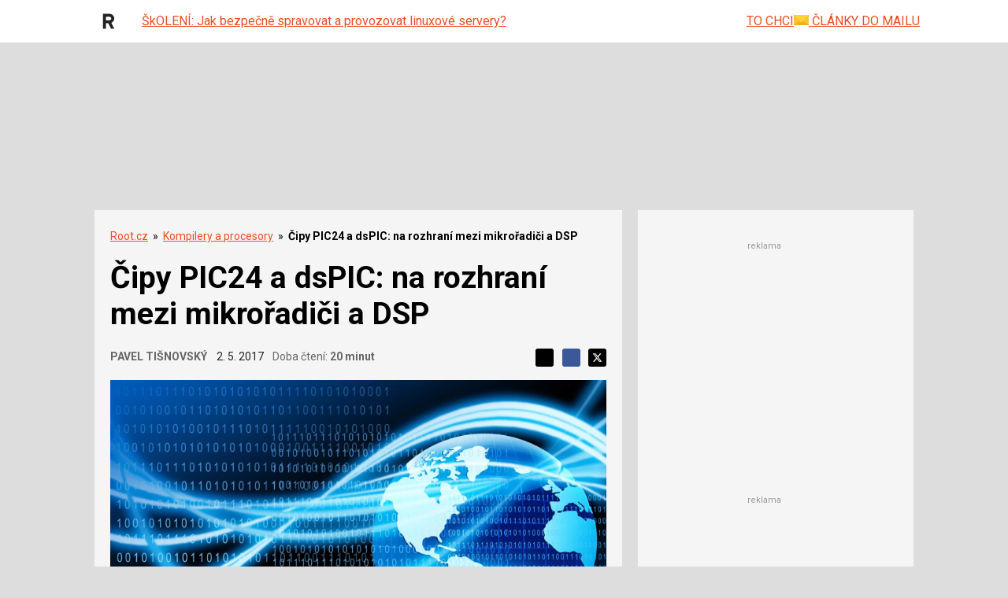

--- FILE ---
content_type: text/html; charset=utf-8
request_url: https://www.root.cz/clanky/cipy-pic24-a-dspic-na-rozhrani-mezi-mikroradici-a-dsp/
body_size: 116020
content:

<!DOCTYPE html>
<!--
Zdá se, že se zajímáš o náš zdrojový kód...
Hledáme posilu do našeho týmu!
@erik.dvorak@iinfo.cz
-->
<html id="css" class="js-inactive design-html" lang="cs">
<head>
<meta charset="utf-8">
<title>Čipy PIC24 a dsPIC: na rozhraní mezi mikrořadiči a DSP - Root.cz</title>
<meta name="viewport" content="width=device-width, initial-scale=1, minimum-scale=1">
<script async src="https://pagead2.googlesyndication.com/pagead/js/adsbygoogle.js?client=ca-pub-4771975420977819"></script>
<meta name="description" content="Mikrořadiče PIC jsme si již popisovali, ovšem prozatím jsme se zabývali pouze osmibitovými mikrořadiči. Svět čipů PIC je však rozsáhlejší, protože v něm…">
<meta name="author" content="Pavel Tišnovský">
<meta name="robots" content="index, follow, max-image-preview:large">
<meta name="DC.Identifier" content="(SCHEME=ISSN) 1212-8309">

<link rel="canonical" href="https://www.root.cz/clanky/cipy-pic24-a-dspic-na-rozhrani-mezi-mikroradici-a-dsp/">
<link rel="dns-prefetch" href="//i.iinfo.cz">
<link rel="dns-prefetch" href="//f.root.cz/">
<meta property="og:image" content="https://i.iinfo.cz/images/32/ilustracni-obrazek.jpg">
<meta property="og:description" content="Mikrořadiče PIC jsme si již popisovali, ovšem prozatím jsme se zabývali pouze osmibitovými mikrořadiči. Svět čipů PIC je však rozsáhlejší, protože v něm…">
<meta property="og:site_name" content="Root.cz">
<meta property="og:type" content="article">
<meta property="og:url" content="https://www.root.cz/clanky/cipy-pic24-a-dspic-na-rozhrani-mezi-mikroradici-a-dsp/">
<meta property="og:title" content="Čipy PIC24 a dsPIC: na rozhraní mezi mikrořadiči a DSP - Root.cz">
<meta property="fb:app_id" content="160071904046461">
<meta name="twitter:image" content="https://i.iinfo.cz/images/32/ilustracni-obrazek.jpg">
<meta name="twitter:description" content="Mikrořadiče PIC jsme si již popisovali, ovšem prozatím jsme se zabývali pouze osmibitovými mikrořadiči. Svět čipů PIC je však rozsáhlejší, protože v něm…">
<meta name="twitter:card" content="summary_large_image">
<meta name="twitter:site" content="@Rootcz">
<meta name="twitter:title" content="Čipy PIC24 a dsPIC: na rozhraní mezi mikrořadiči a DSP - Root.cz">
<link rel="apple-touch-icon" sizes="180x180" href="https://i.iinfo.cz/sh/favicon/root-cz/apple-touch-icon.png">
<link rel="icon" type="image/png" sizes="32x32" href="https://i.iinfo.cz/sh/favicon/root-cz/favicon-32x32.png">
<link rel="icon" type="image/png" sizes="16x16" href="https://i.iinfo.cz/sh/favicon/root-cz/favicon-16x16.png">
<link rel="manifest" href="https://i.iinfo.cz/sh/favicon/root-cz/manifest.json">
<link rel="mask-icon" href="https://i.iinfo.cz/sh/favicon/root-cz/safari-pinned-tab.svg" color="#f04c23">
<link rel="shortcut icon" href="https://i.iinfo.cz/sh/favicon/root-cz/favicon.ico">
<meta name="msapplication-TileColor" content="#000000">
<meta name="msapplication-TileImage" content="https://i.iinfo.cz/sh/favicon/root-cz/mstile-144x144.png">
<meta name="msapplication-config" content="https://i.iinfo.cz/sh/favicon/root-cz/browserconfig.xml">
<meta name="theme-color" content="#000000"><link rel="alternate" title="Root.cz - články" href="https://www.root.cz/rss/clanky/"
 type="application/rss+xml">
<link rel="alternate" title="Root.cz - zprávičky"
 href="https://www.root.cz/rss/zpravicky/" type="application/rss+xml">
<link rel="alternate" title="Root.cz - diskuse"
 href="https://forum.root.cz/index.php?action=.xml;type=rss2;limit=30;sa=news" type="application/rss+xml">
<link rel="alternate" title="Root.cz - knihy" href="https://www.root.cz/rss/knihy/"
 type="application/rss+xml">

<script>
var iinfo = iinfo || {};
iinfo.cookies = iinfo.cookies || {};
iinfo.cookies.googleFont = iinfo.cookies.googleFont || {};
iinfo.cookies.googleFont.name = "hasWebFont";
iinfo.cookies.googleFont.expiration = iinfo.cookies.googleFont.expiration || {};
iinfo.cookies.googleFont.expiration.default = 1772138329;
WebFontConfig = {
google: {
families: ["Oswald:400,700:latin-ext","Roboto:400,700:latin-ext"]
},
active: function() {
document.cookie = iinfo.cookies.googleFont.name + '=1'
+ '; expires=' + (new Date(iinfo.cookies.googleFont.expiration.default * 1000)).toGMTString()
+ '; path=/';
}
};
</script>
<script src="//ajax.googleapis.com/ajax/libs/webfont/1.6.26/webfont.js" async defer></script> 
<link rel="prefetch" href="//fonts.googleapis.com/css?family=Oswald%3A400%2C700%7CRoboto%3A400%2C700&subset=latin-ext&display=swap">
 
<script>
document.getElementsByTagName('html')[0].className = document.getElementsByTagName('html')[0].className.replace('js-inactive', '') + ' js-active';
</script><script>
try {
var iinfo = iinfo || {};
iinfo.browser = iinfo.browser || {};
iinfo.browser.isIE11orEdge = "-ms-scroll-limit" in document.documentElement.style && "-ms-ime-align" in document.documentElement.style;
iinfo.browser.isEdge = /x64|x32/ig.test(window.navigator.userAgent); 
iinfo.browser.isIE11 = (iinfo.browser.isIE11orEdge && !iinfo.browser.isEdge);
if (iinfo.browser.isIE11) {
document.getElementsByTagName('html')[0].className += ' design-html--isIE11';
}
} catch (e) {
}
</script><style>
.design-svg-element,
.design-svg-element__canvas {
display: none;
}
</style>
<style>
.element-non-critical{display:none}.element-color-primary,.element-text-color-group-1{color:#f04c23}.element-color-secondary,.element-text-color-group-2{color:#0070ba}.element-color-highlighted,.element-text-color-group-3{color:#f04c23}.element-text-color-grey-5{color:#969696}.element-display-none{display:none!important}.element-display-block{display:block}.element-display-inline-block{display:inline-block}.element-blind-user{position:absolute;overflow:hidden;width:1px;height:1px;margin:-1px;padding:0;border:0;clip:rect(0 0 0 0)}.element-block-align-center{margin-right:auto;margin-left:auto}.element-text-align-right{text-align:right!important}.element-text-align-center{text-align:center!important}.element-text-align-left{text-align:left!important}#css .element-font-increase-by-1{font-size:1.125em}#css .element-font-increase-by-2{font-size:1.375em}#css .element-font-increase-by-3{font-size:1.5em}#css .element-font-decrease-by-1{font-size:.875em}#css .element-font-decrease-by-2{font-size:.8125em}#css .element-font-decrease-by-3{font-size:.777778em}.js-children-hidden .js-children-hidden__item,.js-element-hidden{display:none!important}.js-element-invisible{visibility:hidden!important}.js-inactive .js-inactive__item{display:none!important}.design-image--responsive{display:block;width:100%;height:auto}.js-advert-creative-container--image .design-image--responsive{width:auto}svg{pointer-events:none}.design-svg-sprite{position:absolute;overflow:hidden}.design-svg--logo--root-cz{color:#000}.design-svg-element{display:inline-block;position:relative}.design-svg-element--default{vertical-align:middle}.design-svg-element--tiny{width:.5em;height:.5em;margin-top:-.125em}.design-svg-element--small{width:.75em;height:.75em;margin-top:-.15625em}.design-svg-element--medium{width:1em;height:1em}.design-svg--logo .design-svg-element{display:block}#css .design-svg-element--center{width:100%;height:100%}.design-svg-element__canvas{display:block;width:100%;visibility:hidden}.js-inactive .design-svg-element__canvas{display:none}.js-active .design-svg-element__content{position:absolute;top:0;left:0;overflow:hidden;width:100%;height:100%}.design-svg-element--default .design-svg-element__content{fill:currentColor}.design-svg-element--center .design-svg-element__content{top:50%;left:50%;-webkit-transform:translateX(-50%) translateY(-50%);transform:translateX(-50%) translateY(-50%)}a.js-social-networks-share--bluesky,a.js-social-networks-share--mastodon,a.js-social-networks-share--x{padding:0!important}a.js-social-networks-share--bluesky,a.js-social-networks-share--mastodon{background:transparent}a.js-social-networks-share--x svg{fill:#000!important}span.design-svg-element--bluesky,span.design-svg-element--mastodon{margin:-1px 0 0 -1px;width:-webkit-calc(100% + 2px)!important;width:calc(100% + 2px)!important;height:-webkit-calc(100% + 2px)!important;height:calc(100% + 2px)!important}span.design-svg-element--x{width:100%!important;height:100%!important}.svg-element-colors-evenodd{fill-rule:evenodd}.svg-element-colors-none{fill:none}.element-text-multiline-overflow{display:-webkit-box;-webkit-box-orient:vertical;overflow:hidden;text-overflow:ellipsis}.element-text-multiline-overflow--3-lines{max-height:5.714286em;-webkit-line-clamp:3}.element-text-multiline-overflow--4-lines{max-height:7.142857em;-webkit-line-clamp:4}.design-html--forced-scrollbar{min-height:101%}.section--footer .iilogo-logo-black{background-color:#000;width:180px;height:70px;padding:5px}.section--footer .design-svg-element__canvas{width:170px;height:61px}.table-full-width table{width:100%}@media (max-width:767.999px){.design-page__content{z-index:auto}}.b-thumbs-rating-wrap{padding-top:30px}.p-0{padding:0}.p-1{padding:10px}.p-2{padding:20px}.p-4{padding:40px}.p-6{padding:60px}.p-8{padding:80px}.py-0{padding-top:0;padding-bottom:0}.py-1{padding-top:10px;padding-bottom:10px}.py-2{padding-top:20px;padding-bottom:20px}.py-4{padding-top:40px;padding-bottom:40px}.py-6{padding-top:60px;padding-bottom:60px}.py-8{padding-top:80px;padding-bottom:80px}.px-0{padding-left:0;padding-right:0}.px-1{padding-left:10px;padding-right:10px}.px-2{padding-left:20px;padding-right:20px}.px-4{padding-left:40px;padding-right:40px}.px-6{padding-left:60px;padding-right:60px}.px-8{padding-left:80px;padding-right:80px}.pt-0{padding-top:0}.pt-1{padding-top:10px}.pt-2{padding-top:20px}.pt-4{padding-top:40px}.pt-6{padding-top:60px}.pt-8{padding-top:80px}.pb-0{padding-bottom:0}.pb-1{padding-bottom:10px}.pb-2{padding-bottom:20px}.pb-4{padding-bottom:40px}.pb-6{padding-bottom:60px}.pb-8{padding-bottom:80px}.pl-0{padding-left:0}.pl-1{padding-left:10px}.pl-2{padding-left:20px}.pl-4{padding-left:40px}.pl-6{padding-left:60px}.pl-8{padding-left:80px}.pr-0{padding-right:0}.pr-1{padding-right:10px}.pr-2{padding-right:20px}.pr-4{padding-right:40px}.pr-6{padding-right:60px}.pr-8{padding-right:80px}.m-1{margin:10px}.m-2{margin:20px}.m-4{margin:40px}.m-6{margin:60px}.m-8{margin:80px}.my-1{margin-top:10px;margin-bottom:10px}.my-2{margin-top:20px;margin-bottom:20px}.my-4{margin-top:40px;margin-bottom:40px}.my-6{margin-top:60px;margin-bottom:60px}.my-8{margin-top:80px;margin-bottom:80px}.mx-1{margin-left:10px;margin-right:10px}.mx-2{margin-left:20px;margin-right:20px}.mx-4{margin-left:40px;margin-right:40px}.mx-6{margin-left:60px;margin-right:60px}.mx-8{margin-left:80px;margin-right:80px}.mt-1{margin-top:10px}.mt-2{margin-top:20px}.mt-4{margin-top:40px}.mt-6{margin-top:60px}.mt-8{margin-top:80px}.mb-1{margin-bottom:10px}.mb-2{margin-bottom:20px}.mb-3{margin-bottom:30px}.mb-4{margin-bottom:40px}.mb-6{margin-bottom:60px}.mb-8{margin-bottom:80px}.ml-1{margin-left:10px}.ml-2{margin-left:20px}.ml-4{margin-left:40px}.ml-6{margin-left:60px}.ml-8{margin-left:80px}.mr-1{margin-right:10px}.mr-2{margin-right:20px}.mr-4{margin-right:40px}.mr-6{margin-right:60px}.mr-8{margin-right:80px}.component-wrapping-element{margin-bottom:20px}html.tracy-bs-visible,html.tracy-bs-visible body{position:static}.list-reset{margin-top:0;margin-bottom:0;padding-left:0}.list-reset>li{list-style-type:none}.list-reset>dd,.list-reset>dt{margin:0}.design-list--default{padding-left:20px}.design-list--version-1>li{margin-top:1em}.design-list--version-1--first-none>li:first-child{margin-top:0}.design-list--version-2>li{margin-top:.5em}.design-list--version-2--first-none>li:first-child{margin-top:0}.design-list--version-3>li{margin-top:.25em}.design-list--version-3--first-none>li:first-child{margin-top:0}.design-list--responsive-columns{display:-webkit-box;display:-webkit-flex;display:flex;-webkit-flex-wrap:wrap;flex-wrap:wrap;width:100%}.design-list--responsive-columns--center{-webkit-box-align:center;-webkit-align-items:center;align-items:center}.design-list--responsive-columns>.design-list__item{-webkit-box-flex:1;-webkit-flex-grow:1;flex-grow:1;-webkit-flex-shrink:1;flex-shrink:1}.design-list--responsive-columns--2>.design-list__item{-webkit-flex-basis:50%;flex-basis:50%;max-width:50%}@media (max-width:589px){.design-list--responsive-columns--2>.design-list__item{-webkit-flex-basis:100%;flex-basis:100%;max-width:100%}}@media (max-width:589px){.design-list--responsive-columns.design-list--responsive-columns--2:not(.design-list--responsive-columns--space-reset)>.design-list__item+.design-list__item{margin-top:1.75em}.design-list--responsive-columns.design-list--responsive-columns--2:not(.design-list--responsive-columns--space-reset)>.design-list__item+.design-list__item>.design-box--default{margin-top:0}}.design-list--responsive-columns--3>.design-list__item{-webkit-flex-basis:33.333333%;flex-basis:33.333333%;max-width:33.333333%}@media (max-width:849px){.design-list--responsive-columns--3>.design-list__item{-webkit-flex-basis:50%;flex-basis:50%;max-width:50%}.design-list--responsive-columns--3>.design-list__item:nth-child(n+2)+.design-list__item{margin-top:1.25em}.design-list--responsive-columns--3>.design-list__item:nth-child(n+2)+.design-list__item>.design-box--default{margin-top:.5em}}@media (max-width:589px){.design-list--responsive-columns--3>.design-list__item{-webkit-flex-basis:100%;flex-basis:100%;max-width:100%}}@media (max-width:589px){.design-list--responsive-columns.design-list--responsive-columns--3:not(.design-list--responsive-columns--space-reset)>.design-list__item+.design-list__item{margin-top:1.75em}.design-list--responsive-columns.design-list--responsive-columns--3:not(.design-list--responsive-columns--space-reset)>.design-list__item+.design-list__item>.design-box--default{margin-top:0}}.design-list--responsive-columns--4>.design-list__item{-webkit-flex-basis:25%;flex-basis:25%;max-width:25%}@media (max-width:849px){.design-list--responsive-columns--4>.design-list__item{-webkit-flex-basis:50%;flex-basis:50%;max-width:50%}.design-list--responsive-columns--4>.design-list__item.design-list__item--as-2-columns+.design-list__item,.design-list--responsive-columns--4>.design-list__item:nth-child(n+2)+.design-list__item{margin-top:1.25em}.design-list--responsive-columns--4>.design-list__item.design-list__item--as-2-columns+.design-list__item>.design-box--default,.design-list--responsive-columns--4>.design-list__item:nth-child(n+2)+.design-list__item>.design-box--default{margin-top:.5em}}@media (max-width:589px){.design-list--responsive-columns--4>.design-list__item{-webkit-flex-basis:100%;flex-basis:100%;max-width:100%}}@media (max-width:589px){.design-list--responsive-columns.design-list--responsive-columns--4:not(.design-list--responsive-columns--space-reset)>.design-list__item+.design-list__item{margin-top:1.75em}.design-list--responsive-columns.design-list--responsive-columns--4:not(.design-list--responsive-columns--space-reset)>.design-list__item+.design-list__item>.design-box--default{margin-top:0}}.design-list--responsive-columns--5>.design-list__item{-webkit-flex-basis:20%;flex-basis:20%;max-width:20%}@media (max-width:1219px){.design-list--responsive-columns--5>.design-list__item{-webkit-flex-basis:33.333333%;flex-basis:33.333333%;max-width:33.333333%}.design-list--responsive-columns--5>.design-list__item:nth-child(n+4)+.design-list__item{margin-top:1.25em}.design-list--responsive-columns--5>.design-list__item:nth-child(n+4)+.design-list__item>.design-box--default{margin-top:.5em}}@media (max-width:849px){.design-list--responsive-columns--5>.design-list__item{-webkit-flex-basis:50%;flex-basis:50%;max-width:50%}.design-list--responsive-columns--5>.design-list__item:nth-child(n+3)+.design-list__item{margin-top:1.25em}.design-list--responsive-columns--5>.design-list__item:nth-child(n+3)+.design-list__item>.design-box--default{margin-top:.5em}}@media (max-width:589px){.design-list--responsive-columns--5>.design-list__item{-webkit-flex-basis:100%;flex-basis:100%;max-width:100%}}@media (max-width:589px){.design-list--responsive-columns.design-list--responsive-columns--5:not(.design-list--responsive-columns--space-reset)>.design-list__item+.design-list__item{margin-top:1.75em}.design-list--responsive-columns.design-list--responsive-columns--5:not(.design-list--responsive-columns--space-reset)>.design-list__item+.design-list__item>.design-box--default{margin-top:0}}@media (max-width:849px){.design-list--responsive-columns--2--version-2>.design-list__item{-webkit-flex-basis:100%;flex-basis:100%;max-width:100%}}@media (max-width:1219px){.design-list--responsive-columns--2--version-3>.design-list__item{-webkit-flex-basis:100%;flex-basis:100%;max-width:100%}}@media (max-width:1219px){.design-list--responsive-columns--2--version-3>.design-list__item+.design-list__item{margin-top:1.428571em}}.design-list--responsive-columns--4>.design-list__item--as-2-columns{-webkit-flex-basis:50%;flex-basis:50%;max-width:50%}@media (max-width:849px){.design-list--responsive-columns--4>.design-list__item--as-2-columns{-webkit-flex-basis:100%;flex-basis:100%;max-width:100%}}.design-list--responsive-columns>.design-list__item--advert--rectangle{min-width:320px;max-width:100%}.design-messages--sticky{position:fixed;z-index:99999;top:0;left:0;width:100%}.adp-background .design-messages--sticky .design-message{max-width:1060px}.design-messages--sticky .design-message__content-inner{padding-top:1em;padding-bottom:1em}.design-button{display:inline-block;border:1px solid transparent;background-color:initial;text-decoration:none;text-align:center}.design-button--align-left,select.design-button{text-align:left}.design-button--small{padding:.3em .5em;font-size:.75em;line-height:1.428571429;border-radius:3px}select.design-button--small{height:-webkit-calc(2px + 2.028571em);height:calc(2px + 2.028571em)}.design-button--medium{padding:6px 12px;font-size:1em;line-height:1.428571429;border-radius:3px}select.design-button--medium{height:-webkit-calc(14px + 1.428571em);height:calc(14px + 1.428571em)}.design-button--large{padding:10px 16px;font-size:1.125em;line-height:1.3333333;border-radius:3px}select.design-button--large{height:-webkit-calc(22px + 1.333333em);height:calc(22px + 1.333333em)}.design-button--huge{padding:1em 1.25em;font-size:1.125em;line-height:1.25;border-radius:3px}select.design-button--huge{height:-webkit-calc(2px + 3.25em);height:calc(2px + 3.25em)}.design-button--full-width{width:100%}.design-button--square{width:2.1875em;height:2.1875em;padding:.46875em;background-color:#000;color:#f5f5f5;-webkit-transition:opacity .25s;transition:opacity .25s}.design-button--square .design-svg-element{display:block;width:1.25em;height:1.25em;margin-right:auto;margin-left:auto;fill:currentColor}#css .element-margin-top,#css .layout-box--top{margin-top:1.428571em}#css .element-margin-top-half,#css .layout-box--top-half{margin-top:.714286em}#css .element-margin-top-quarter,#css .layout-box--top-quarter{margin-top:.357143em}#css .element-margin-top-none,#css .layout-box--top-none{margin-top:0}#css .element-margin-bottom{margin-bottom:1.428571em}#css .element-margin-bottom-half,#css .layout-box--bottom-half{margin-bottom:.714286em}#css .element-margin-bottom-none{margin-bottom:0}#css .element-margin-top-bottom,#css .layout-box--top-bottom{margin-top:1.428571em;margin-bottom:1.428571em}#css .element-margin-left{margin-left:20px}#css .element-margin-left-three-quarter{margin-left:15px}#css .element-margin-left-half{margin-left:10px}#css .element-margin-left-quarter{margin-left:5px}#css .element-padding-top,.design-box--top{padding-top:1em}#css .element-padding-top-half{padding-top:.5em}#css .element-padding-bottom,.design-box--bottom{padding-bottom:1em}#css .element-padding-bottom-half{padding-bottom:.5em}#css .element-padding-bottom-none{padding-bottom:0}#css .element-padding-top-bottom,.design-box--top-bottom{padding-top:1.428571em;padding-bottom:1.428571em}#css .element-padding-right-left,.design-box--right-left{padding-right:20px;padding-left:20px}body.no-scroll{overflow-x:hidden;overflow-y:hidden}.sidebar-short-msg__btn-more{text-align:center;margin:2em 0}.sidebar-short-msg__btn-more a{background-color:#285965;padding:10px 20px;text-decoration:none;color:#fff}.short-msg-list__box{display:-webkit-box;display:-webkit-flex;display:flex;margin-bottom:1em}.short-msg-list__box img{position:relative;top:5px}.design-article__heading--date{width:50px;font-weight:700;-webkit-flex-shrink:0;flex-shrink:0}.design-article__btn-archive{margin-left:50px}.design-article__btn-archive a{color:#000;font-weight:700}.design-article__image-wrapper{width:150px;margin-right:1em;margin-left:1em}.bold{font-weight:700}.paginaton-down{margin-top:1em}.paginaton-up{margin-bottom:1em}.a-button-fill{display:inline-block;padding:12px 18px;background-color:#f04c23;border-radius:2px;color:#fff;font-weight:600;font-size:1rem;text-transform:uppercase;text-decoration:none;text-align:center;cursor:pointer;-webkit-transition:background-color .3s;transition:background-color .3s}.a-button-fill:hover{background-color:#d2360f}@media (max-width:767px){.short-msg-list__box{display:block}.design-article__image-wrapper{width:100%}.short-msg-list__box .design-article__image-wrapper{margin:0}.design-article__image{width:100%}.design-article__btn-archive{margin-left:0}}body{margin:0}*,:after,:before{box-sizing:border-box}body{line-height:1.428571429}a{color:#f04c23;text-decoration:underline}a a:visited{color:#666}a:focus,a:hover{text-decoration:none}a:focus{outline:5px auto -webkit-focus-ring-color;outline-offset:-2px}.img-responsive{display:block;max-width:100%;height:auto}.design-html{font-family:"Roboto",Arial,Helvetica,sans-serif;font-size:100%}.design-body{font-size:inherit}@media (min-width:768px){body{padding-top:25px}}.layout-page-content{width:100%;max-width:1060px!important;margin-right:auto;margin-left:auto;z-index:2000;position:relative}.layout-main--medium .layout-main__content{max-width:1280px!important;margin-right:auto;margin-left:auto}.layout-main--narrow .layout-main__content{max-width:992px!important;margin-right:auto;margin-left:auto}.layout-main{padding-top:2vw;padding-right:2vw;padding-left:2vw;background-color:#ddd}@media (min-width:850px){.layout-main{padding-right:10px;padding-left:10px;padding-top:10px}}@media (min-width:1050px){.layout-main{padding-top:20px}}.layout-columns{position:relative;margin-right:auto;margin-left:auto}@media (min-width:850px){.layout-columns{background-color:#f5f5f5}}@media (min-width:850px){.layout-main--has-sidebar--default .layout-columns{padding-right:300px;padding-left:0}}@media (min-width:970px){.layout-main--has-sidebar--default .layout-columns{padding-right:350px}}@media (min-width:850px){.layout-main--has-sidebar--half-width .layout-columns{padding-right:-webkit-calc(50% - 10px);padding-right:calc(50% - 10px)}}@media (min-width:850px){.layout-main--has-sidebar--switched .layout-columns{padding-left:300px;padding-right:0}}@media (min-width:970px){.layout-main--has-sidebar--switched .layout-columns{padding-left:350px}}.layout-columns:after{content:"";display:table;clear:both}.layout-columns__item--main{background-color:#ddd}@media (min-width:850px){.layout-columns__item--main{float:left;width:100%}}@media (min-width:850px){.layout-main--has-sidebar--default .layout-columns__item--main,.layout-main--has-sidebar--half-width .layout-columns__item--main{float:left;padding-right:20px}}@media (min-width:850px){.layout-main--has-sidebar--switched .layout-columns__item--main{float:right;padding-left:20px}}.layout-columns__item--sidebar{padding-bottom:10px;background-color:#f5f5f5}@media (max-width:849px){.layout-columns__item--sidebar{margin-top:10px}}@media (min-width:850px){.layout-columns__item--sidebar{float:right;width:300px;margin-right:-300px;background-color:#f5f5f5}}@media (min-width:970px){.layout-columns__item--sidebar{width:350px;margin-right:-350px}}@media (min-width:850px){.layout-main--has-sidebar--half-width .layout-columns__item--sidebar{width:-webkit-calc(100% - 20px);width:calc(100% - 20px);margin-right:-webkit-calc(-100% + 20px);margin-right:calc(-100% + 20px)}}@media (min-width:850px){.layout-main--has-sidebar--switched .layout-columns__item--sidebar{float:left;margin-right:0;margin-left:-300px}}@media (min-width:970px){.layout-main--has-sidebar--switched .layout-columns__item--sidebar{margin-left:-350px}}#css body{background-color:#ddd}#css body.p-prserial,#css body.p-serial{background-position:top!important}.design-list--inline>dt,.design-list--inline>li{display:inline}.design-list--inline>dd,.design-list--inline>dd+dt{display:inline;margin-left:.25em}.design-list--inline--with-spaces>li{margin-right:.75em}.design-list--labels{margin-right:-3px;margin-left:-3px}.design-label{display:inline-block;max-width:100%;padding:.25em .5em;border-radius:4px;line-height:1;text-overflow:ellipsis;white-space:nowrap}.design-label--default{text-decoration:none}.design-label--empty{margin-top:3px;margin-bottom:3px;padding-right:0;padding-left:0}.design-list--labels .design-label{margin:3px}.design-label--default{background-color:#feebe6;color:#f04c23}.design-label--default:hover{background-color:#e9e9e9;color:#f04c23}.design-label--small{font-size:.875em}.design-list--discussion-topics a:visited:not(.design-link--visited-disabled){color:#666}.design-list--discussion-topics .design-list__item--promo{margin-left:-5px;padding-top:.25em;padding-bottom:.25em;padding-left:5px;background-color:rgba(254,251,100,.35)}.design-list--discussion-topics .design-list__item-date{color:#666}.design-list--discussion-topics .design-list__item-content{display:block;width:100%;overflow:hidden;text-overflow:ellipsis;font-weight:inherit}.design-list--discussion-topics--default{margin-right:-10px;margin-left:-10px}.design-list--discussion-topics--default>.design-list__item{display:-webkit-box;display:-webkit-flex;display:flex;-webkit-flex-wrap:wrap;flex-wrap:wrap;color:#f04c23;line-height:1.25}@media (max-width:589px){.design-list--discussion-topics--default>.design-list__item{-webkit-flex-wrap:wrap;flex-wrap:wrap}}.design-list--discussion-topics--default--forced-mobile>.design-list__item{-webkit-flex-wrap:wrap;flex-wrap:wrap}#css .design-list--discussion-topics--default>.design-list__item{margin-top:.5em}#css .design-list--discussion-topics--default>.design-list__item--promo+.design-list__item{margin-top:.25em}.design-list--discussion-topics--default.design-list--discussion-topics--dense>.design-list__item{font-size:0.9375rem}#css .design-list--discussion-topics--default.design-list--discussion-topics--dense>.design-list__item{margin-top:.25em}.design-list--discussion-topics--default .design-list__item-content{padding-right:10px;padding-left:10px}.design-list--discussion-topics--default .design-list__item-row{display:-webkit-box;display:-webkit-flex;display:flex;-webkit-box-flex:1;-webkit-flex-grow:1;flex-grow:1;min-width:-webkit-calc(200px + 5em);min-width:calc(200px + 5em)}@media (min-width:590px){.design-list--discussion-topics--default .design-list__item-row{-webkit-flex-basis:-webkit-calc(100% - 8em);flex-basis:calc(100% - 8em)}}.design-list--discussion-topics--default.design-list--discussion-topics--dense .design-list__item-row{min-width:-webkit-calc(200px + 4em);min-width:calc(200px + 4em)}@media (min-width:590px){.design-list--discussion-topics--default.design-list--discussion-topics--dense .design-list__item-row{-webkit-flex-basis:-webkit-calc(100% - 11em);flex-basis:calc(100% - 11em)}}.design-list--discussion-topics--default.design-list--discussion-topics--supports-new .design-list__item-row{min-width:-webkit-calc(200px + 6.25em);min-width:calc(200px + 6.25em)}.design-list--discussion-topics--default .design-list__item-name{-webkit-box-flex:1;-webkit-flex-grow:1;flex-grow:1;-webkit-flex-shrink:0;flex-shrink:0;-webkit-flex-basis:200px;flex-basis:200px}.design-list--discussion-topics--default .design-list__item-count{-webkit-flex-shrink:0;flex-shrink:0;-webkit-flex-basis:5em;flex-basis:5em;font-weight:400;white-space:nowrap;text-decoration:none}.design-list--discussion-topics--default.design-list--discussion-topics--dense .design-list__item-count{-webkit-flex-basis:4em;flex-basis:4em}.design-list--discussion-topics--default.design-list--discussion-topics--supports-new .design-list__item-count{-webkit-flex-basis:6.25em;flex-basis:6.25em}.design-list--discussion-topics--default.design-list--discussion-topics--supports-new .design-list__item-count-content{text-decoration:none}.design-list--discussion-topics--default.design-list--discussion-topics--supports-new .design-list__item-count-content--with-new{color:#666}.design-list--discussion-topics--default .design-list__item-date{-webkit-flex-shrink:0;flex-shrink:0;-webkit-flex-basis:100%;flex-basis:100%}@media (max-width:589px){.design-list--discussion-topics--default .design-list__item-date{margin-top:.25em;font-size:0.6875rem}}@media (min-width:590px){.design-list--discussion-topics--default .design-list__item-date{-webkit-flex-basis:8em;flex-basis:8em}}.design-list--discussion-topics--default--forced-mobile .design-list__item-date,.design-list--discussion-topics--default.design-list--discussion-topics--dense .design-list__item-date{margin-top:.25em;font-size:0.6875rem}@media (min-width:590px){.design-list--discussion-topics--default.design-list--discussion-topics--dense .design-list__item-date{-webkit-flex-basis:11em;flex-basis:11em}}.design-list--discussion-topics--default.design-list--discussion-topics--without-date-description .design-list__item-date-description{position:absolute;overflow:hidden;width:1px;height:1px;margin:-1px;padding:0;border:0;clip:rect(0 0 0 0)}.design-box--default{margin-top:1.75em}.design-heading--level-1+.design-box--default{margin-top:.875em}.design-heading--level-1.element-blind-user+.design-box--default{margin-top:0}.design-box--padded{padding:15px;border:1px solid transparent;background-color:initial}.design-box--padded.design-box--colored-line{border-right-style:none;border-left-style:none}.design-box--padded .design-box__heading{color:currentColor;line-height:1.2;font-weight:700;font-size:1.125rem}.design-box--padded .design-box__heading .design-box__link{color:currentColor;text-decoration:none}.design-box--padded .design-box__heading .design-box__link:hover{text-decoration:underline}.design-box--padded--signpost{background-color:#f5f5f5;border-color:rgba(0,0,0,.175)}.design-box--padded--signpost>.design-box__content,.design-box--padded--signpost>.design-box__heading:first-child+.design-list:not(.design-list--responsive-columns){margin-top:15px}.design-box--padded--signpost .design-box__heading{position:relative;margin:-16px -16px 0;padding:.714286em 16px;background-color:#f04c23;color:#fff}.design-box--padded--signpost .design-box__heading a,.design-box--padded--signpost .design-box__heading a:hover{color:currentColor}.design-tile{background-color:#f5f5f5;max-width:100%}.design-tile:after{content:"";display:table;clear:both}@media print{#css .design-tile{padding:0}}@media (min-width:850px){.design-sidebar.design-tile{background-color:#f5f5f5}}.design-tile--version-1{display:block;padding:1.428571em 10px}@media (min-width:768px){.design-tile--version-1{padding-right:20px;padding-left:20px}}.design-tile--version-2{padding:.714286em 10px}.design-tile--breadcrumb{padding-bottom:0}.design-tile--breadcrumb+.design-tile{padding-top:1px}.design-tile+.design-tile--merged{padding-top:0}.design-sidebar .design-advert,.design-sidebar .design-box{margin-top:1.428571em;margin-bottom:1.428571em}.design-sidebar .design-box--sticky,.design-sidebar .design-box--sticky .design-advert,.design-sidebar>.design-advert.js-element-hidden:first-child+.design-advert,.design-sidebar>.design-advert.js-element-hidden:first-child+.design-box,.design-sidebar>.design-advert:first-child,.design-sidebar>.design-box:first-child{margin-top:0}@media (max-width:767px){.design-overlay--full-page{position:absolute;top:0;left:0;width:100%;height:100%;z-index:10005;background-color:rgba(0,0,0,.5)}}@media (min-width:768px){.design-overlay--full-page{display:none}}.design-navigation--header{font-size:1rem}@media (max-width:767px){.design-navigation .design-navigation__content{position:relative;z-index:10010}}.design-navigation__layout{position:relative;background-color:#222}@media (max-width:767px){.design-navigation__layout--mobile{position:absolute;z-index:10010;top:100%;left:0;overflow:hidden;width:100%;min-height:-webkit-calc(100vh - 100%);min-height:calc(100vh - 100%)}}@media (min-width:768px){.design-navigation__layout--mobile{display:none}}.design-navigation__layout--desktop{padding-right:10px;padding-left:10px}@media (max-width:767px){.design-navigation__layout--desktop{width:100%;padding-top:.714286em;padding-bottom:.714286em;border-bottom:1px solid #333}}@media (min-width:768px){.design-navigation__layout--desktop{padding-right:2%;padding-left:2%}}@media (min-width:992px){.design-navigation__layout--desktop{padding-right:10px;padding-left:10px}}.design-navigation__layout--desktop .design-navigation__logo{color:#fff}@media (max-width:767px){.design-navigation__layout--desktop .design-navigation__logo{float:left}}@media (max-width:767px){.design-navigation__layout--desktop .design-navigation__logo-outer{margin-top:0;margin-bottom:0;padding-right:3em;text-align:center}}.design-navigation__layout--desktop .design-navigation__logo-outer:after{content:"";display:table;clear:both}.design-navigation__layout--desktop .design-navigation__logo-content{width:150px;height:25.60015px;margin-top:2px}@media (max-width:767px){.design-navigation__layout--desktop .design-navigation__logo-content{float:left}}.design-navigation__layout--desktop .design-navigation__logo .design-svg--logo--root-cz{color:inherit}@media (min-width:768px){.design-navigation__layout--desktop{text-align:right;vertical-align:middle}}@media (max-width:767px){.design-navigation__layout--desktop .design-navigation__layout-row--bottom{position:absolute;top:50%;right:.5em;margin-top:-1em}}@media (min-width:768px){.design-navigation__layout--desktop .design-navigation__layout-row--bottom{padding-right:10px}}@media (min-width:768px){.design-navigation__layout--desktop .design-navigation__layout-cell{display:-webkit-box;display:-webkit-flex;display:flex;position:relative}}@media (min-width:768px){.design-navigation__layout--desktop .design-navigation__layout-cell-content{display:-webkit-box;display:-webkit-flex;display:flex}}@media (min-width:768px){.design-navigation__layout--desktop .design-navigation__main{padding-right:2.714286em;position:relative}}@media (max-width:767px){.design-navigation__layout--desktop .js-design-navigation-main{padding-right:0!important}}.design-navigation__layout--desktop .design-navigation__list--main{display:none}@media (min-width:768px){.design-navigation__layout--desktop .design-navigation__list--main{display:block;overflow:hidden;height:2.95em}.design-navigation__layout--desktop .design-navigation__list--main:after{content:"";display:table;clear:both}}@media (min-width:768px){.design-navigation__layout--desktop .design-navigation__list--main>.navigation__item{float:left}}@media (min-width:768px){.design-navigation__layout--desktop .design-navigation__list--main>.navigation__item.js-always-in-menu{display:none}}#css .design-navigation__list--main .navigation__link--icon{position:relative;padding-left:1.4em}@media (min-width:768px){#css .design-navigation__list--main .navigation__link--icon{padding-left:2.114286em}}.design-navigation__layout--mobile .design-navigation__layout-row--top .navigation__link{display:-webkit-box;display:-webkit-flex;display:flex;padding:5px;vertical-align:middle;color:#fff;cursor:pointer}.design-navigation__layout--desktop .navigation__link{display:inline-block;line-height:1.25;color:#fff}.design-navigation__layout a.navigation__link{text-decoration:none}.design-navigation__layout a.navigation__link:hover{text-decoration:underline}.design-navigation__layout .navigation__link--highlighted{font-weight:700}@media (min-width:768px){.design-navigation__layout .navigation__link--highlighted{color:#f04c23}}.design-navigation__layout--desktop .design-navigation__list--main>.navigation__item>.navigation__link{font-weight:400}@media (min-width:768px){.design-navigation__layout--desktop .design-navigation__list--main>.navigation__item>.navigation__link{padding:.85em .714286em}}.design-navigation__layout--desktop .design-navigation__list--additional>.navigation__item>.navigation__link{padding:.85em .714286em}.design-navigation__layout--desktop .design-navigation__list--additional>.navigation__item>.navigation__link,.design-navigation__layout--desktop .design-navigation__list--main>.navigation__item>.navigation__link{white-space:nowrap}.design-navigation__layout--desktop .design-navigation__list--submenu .navigation__link{width:100%;padding:.25em 10px}.design-button--default{border-color:#ccc;background-color:#fff;color:#333}.design-button--default:focus,.design-button--default:hover:not(.design-button--disabled):not(.design-button--hover-disabled){border-color:#b3b3b3;background-color:#e6e6e6;color:#333}.design-button--highlighted{border-color:#f04c23;background-color:#f04c23;color:#fff}.design-button--highlighted:focus,.design-button--highlighted:hover:not(.design-button--disabled):not(.design-button--hover-disabled){border-color:#d2360f;background-color:#d2360f;color:#fff}.design-button--success{border-color:#00b500;background-color:#00b500;color:#fff}.design-button--success:focus,.design-button--success:hover:not(.design-button--disabled):not(.design-button--hover-disabled){border-color:green;background-color:green;color:#fff}.design-button--danger{border-color:#ea0909;background-color:#ea0909;color:#fff}.design-button--danger:focus,.design-button--danger:hover:not(.design-button--disabled):not(.design-button--hover-disabled){border-color:#bb0707;background-color:#bb0707;color:#fff}.design-list--server-promo .design-list__content{overflow:hidden;max-height:-webkit-calc(165px + 3.25em);max-height:calc(165px + 3.25em);padding:10px 20px 15px;background-color:#fff}.design-list--server-promo .design-list__content:after{content:"";display:table;clear:both}.avatar__wrap{display:block;overflow:hidden;width:60px;height:60px;border-radius:50%}.avatar__wrap--user{width:2.25em;height:2.25em}.avatar__img{float:left;width:60px;height:auto}.avatar__img--user{width:2.25em}.design-advert-placeholder--leaderboard{width:100%;max-width:1060px!important;margin-right:auto;margin-left:auto;z-index:2000;position:relative}@media (min-width:992px){.design-advert-placeholder--leaderboard{max-height:234px;min-height:234px;height:234px;overflow:hidden}}@media (min-width:992px){.gallery-branding .design-advert-placeholder--leaderboard,.gallery-branding .leaderboard-dynamic-height-wrapper{min-height:244px;overflow:hidden}}@media (min-width:992px){#css .design-page--has-advert--background--sklik{padding-top:226px}#css .design-page--has-advert--background--sklik .js-advert-placeholder--branding{margin-top:-226px}#css .design-page--has-advert--background--sklik .parter-cpex-branding-wrapper{margin-top:226px}#css .design-page--has-advert--background--sklik .design-advert-placeholder--leaderboard{display:none}}@media (min-width:992px){#css .design-advert--position-mark-leaderboard .design-advert__content{display:table;width:100%}}@media (min-width:992px){#css .design-page--has-advert--background--sklik .design-advert--position-mark-leaderboard .design-advert__content{display:none}}@media (min-width:992px){#css .design-advert--position-mark-leaderboard .design-advert__content-inner{display:table-cell;height:176px;vertical-align:middle}}@media (min-width:992px){#css .design-page--has-advert--background .design-advert--position-mark-leaderboard .design-advert__content-inner{height:200px}}.design-advert--position-mark-mobile-footer{height:0;overflow:hidden}@media (min-width:992px){.design-article .native-article-ad-image{display:block;float:left;max-width:45%}}.native-article-ad-perex{margin-top:15px}.js-advert.design-advert--position-mark-leaderboard{height:100%!important}.urs .ad-detail{clear:both}.iinfo-advert-before-consent{position:relative;z-index:10}.article-detail-native #iinfo-area-nativni_reklama a.design-article__heading{padding-top:15px;margin-bottom:15px}@media (min-width:992px){.article-detail-native #iinfo-area-nativni_reklama .design-article__text{float:left;max-width:48%}}.article-detail-native #iinfo-area-nativni_reklama .native-article-ad-perex{margin-top:0;padding-left:15px;padding-right:15px}.outstream-container-iframe{position:relative;width:100%;overflow:hidden;padding-top:56.25%}.outstream-container{height:330px;width:480px;max-width:100%;margin:0 auto}#outstream-iframe{position:absolute;top:0;left:0;bottom:0;right:0;width:100%;height:100%;border:none}#iinfo-outstream{text-align:center}#iinfoOutstreamPosition{position:relative}.preroll-container-iframe{position:relative;width:100%;overflow:hidden;margin-bottom:15px;padding-top:56.25%}.preroll-iframe{position:absolute;top:0;left:0;bottom:0;right:0;width:100%;height:100%;border:none}.design-advert--custom-marker:before{content:attr(data-advert-marker);display:block;width:100%;color:#999;line-height:1.5rem;font-size:0.6875rem;font-family:inherit;text-align:center;vertical-align:top}.design-advert-placeholder--leaderboard{display:-webkit-box;display:-webkit-flex;display:flex;-webkit-box-align:center;-webkit-align-items:center;align-items:center;max-height:200px;min-height:200px}@media screen and (min-width:992px){.design-page--has-advert--background--body{padding-top:200px!important}.design-page--has-advert--background--body .design-advert-placeholder--leaderboard{display:block;height:0;min-height:unset!important}.design-page--has-advert--background--body.has-header-bar{padding-top:254px!important}}.design-advert-placeholder--leaderboard .js-advert__content{width:100%;height:100%;position:absolute;top:0;left:0;right:0;bottom:0}.design-advert-background-outer-element .design-advert-placeholder--leaderboard{display:block}.design-advert--custom-marker.design-advert--position-mark-leaderboard{width:100%}.design-page--has-advert--background .design-advert--position-mark-leaderboard{width:auto}.design-advert--custom-marker.design-advert--position-mark-leaderboard:before{width:auto;position:absolute;top:13px;right:-30px;-webkit-transform:rotate(90deg);transform:rotate(90deg)}.design-page--has-advert--background .design-advert-placeholder--leaderboard{position:static}.design-page--has-advert--background .design-advert--custom-marker.design-advert--position-mark-leaderboard:before{position:absolute;z-index:2000;top:0;left:inherit;width:100%;right:inherit;-webkit-transform:inherit;transform:inherit;color:#fff;font-weight:700;text-shadow:.5px .866px 1px rgba(0,0,1,.6);pointer-events:none}.breadcrumb{font-size:.875em}.design-box--padded--additional-heading-items .design-box__heading-items{display:-webkit-box;display:-webkit-flex;display:flex;-webkit-flex-shrink:0;flex-shrink:0;-webkit-box-pack:justify;-webkit-justify-content:space-between;justify-content:space-between}.design-box--padded--additional-heading-items .design-box__heading-item--right{text-align:right}.design-box--padded--additional-heading-items .design-box__heading-items .design-heading{-webkit-box-flex:1;-webkit-flex-grow:1;flex-grow:1;margin-top:0;margin-bottom:0;font-weight:700;font-size:inherit}.design-box--padded--additional-heading-items .design-box__heading-item .design-box__heading-link{margin-left:10px;font-weight:400;font-size:1rem;white-space:nowrap}.section__header a:visited{color:#f04c23}.section__heading,.section__subheading{margin-top:0;margin-bottom:0}.section__heading:not(.section__heading--serial),.section__heading:not(.section__heading--serial) a,.section__heading a,.section__heading a:hover{color:#f04c23}@media screen and (max-width:779px){.detail__article--perex img{width:100%;height:100%}}.design-list--articles--tiles{margin-right:-2vw;margin-left:-2vw}@media (min-width:850px){.design-list--articles--tiles{margin-right:-10px;margin-left:-10px}}.design-list--articles--tiles>.design-list__item{display:block;margin-top:1.428571429em;padding-right:2vw;padding-left:2vw}@media (min-width:850px){.design-list--articles--tiles>.design-list__item{padding-right:10px;padding-left:10px}}@media (min-width:700px){.design-list--articles--tiles--columns>.design-list__item{float:left;width:50%}}@media (min-width:700px) and (max-width:991px){.design-list--articles--tiles--columns>.design-list__item:nth-child(odd){clear:both}}@media (min-width:992px){.design-list--articles--tiles--columns>.design-list__item{width:33.333333%}.design-list--articles--tiles--columns>.design-list__item:nth-child(3n+1){clear:both}}.design-article--opener--simple,.design-list--articles--tiles--columns--simple .design-article{display:-webkit-box;display:-webkit-flex;display:flex;-webkit-box-orient:vertical;-webkit-box-direction:normal;-webkit-flex-direction:column;flex-direction:column;margin-bottom:15px}@media (min-width:992px){.design-article--opener--belt{position:relative}}@media (min-width:992px){.design-article--opener--belt .design-article__content{position:absolute;bottom:0;left:0;width:100%;padding:.35em 15px .65em;background-color:rgba(0,0,0,.5)}}.design-article__heading{display:block;line-height:1.25;font-weight:700;font-size:1.285714286em}.design-article__heading:first-letter{text-transform:none}@media (min-width:992px){#css .design-article--opener--belt .design-article__heading{color:#fff}}.design-list--articles--tiles--rows .design-article__heading{margin-bottom:15px}.design-list--articles--opener .design-article__heading,.design-list--articles--tiles--rows .design-article__heading{font-size:1.5625em}.design-article--opener--simple .design-article__heading{margin-bottom:15px}@media (min-width:850px){.design-article--opener--simple .design-article__heading-content{font-size:1.4em}}.design-list--articles--tiles--columns--simple .design-article__heading{-webkit-box-ordinal-group:3;-webkit-order:2;order:2}.design-article__image-outer{display:block;position:relative;overflow:hidden;width:100%;margin-right:auto;margin-left:auto}.design-article__image-outer .image-wrapper{position:relative}.design-list--articles--tiles--columns--simple .design-article__image-outer{-webkit-box-ordinal-group:2;-webkit-order:1;order:1}.design-list--articles--tiles .design-article__image-outer{padding-bottom:56.25%}.design-list--articles--trainings .design-article__image-outer{padding-bottom:42.207792%}@media (min-width:700px){.design-list--articles--tiles--rows .design-article__image-outer{float:left}}.design-list--articles--tiles--rows--medium .design-article--with-image{background:#fff}@media (min-width:700px){.design-list--articles--tiles--rows--medium .design-article__image-outer{width:286px;padding-bottom:160px}}@media (min-width:700px){.design-list--articles--tiles--rows--small .design-article__image-outer{width:160px;padding-bottom:90px}}.design-article:not(.js-images--prevent-cut) .design-article__image{display:block;width:100%;min-height:100%;height:auto;object-fit:cover;font-family:"object-fit: cover;"}.design-html--isIE11 .design-article:not(.js-images--prevent-cut) .design-article__image{background-repeat:repeat;background-size:contain!important}.design-article.js-images--prevent-cut .design-article__image{width:auto;height:auto;max-width:100%;max-height:100%}.design-list--articles--tiles .design-article__image{position:absolute;top:50%;left:50%;-webkit-transform:translate(-50%,-50%);transform:translate(-50%,-50%)}@media (min-width:700px){.design-list--articles--tiles--rows--medium .design-article__image{height:160px}}@media (min-width:700px){.design-list--articles--tiles--rows--small .design-article__image{height:90px}}.design-article__image-author{position:absolute;right:5px;bottom:.357143em;padding:.125em .5em;background-color:rgba(34,34,34,.6);color:#f5f5f5;font-size:.88em}.design-article__image-has-caption .design-article__image-author{bottom:5px}.design-article__image-caption{color:#888;font-style:italic;margin-top:5px;font-size:1rem}.design-article__image-author a{color:inherit}.design-list--articles--tiles .design-article__text{display:-webkit-box;display:-webkit-flex;display:flex;-webkit-box-orient:vertical;-webkit-box-direction:normal;-webkit-flex-direction:column;flex-direction:column;padding-left:20px;padding-right:20px}@media (max-width:700px){.design-list--articles--tiles .design-article__text{padding-left:0;padding-right:0}}.design-list--articles--tiles .design-article--without-image .design-article__text,.design-page--vitalia-cz .design-list--articles--tiles .design-article__text{padding-left:0;padding-right:0}.design-list--articles--tiles--columns--simple .design-article__text{-webkit-box-ordinal-group:4;-webkit-order:3;order:3}.design-article--opener--simple .design-article__text{margin-top:15px}@media (max-width:699px){.design-list--articles--tiles--rows .design-article__text{margin-top:10px}}@media (min-width:700px){.design-list--articles--tiles--rows .design-article--with-image .design-article__text{min-height:160px}}@media (min-width:700px){.design-list--articles--tiles--rows--small .design-article--with-image .design-article__text{min-height:90px}}@media (min-width:700px){.design-list--articles--tiles--rows .design-article--with-image .design-article__text{-webkit-box-flex:1;-webkit-flex-grow:1;flex-grow:1;padding-right:10px;padding-left:10px}}@media (min-width:1120px){.design-list--articles--tiles--rows .design-article--with-image .design-article__text{padding-right:20px;padding-left:20px}}.design-article--opener--belt .design-impressum--opener{color:#f37353}@media (min-width:992px){#css .design-article--opener--belt .comments__count,#css .design-article--opener--belt .design-impressum__item,#css .design-article--opener--belt .design-impressum__item-wrapper{color:currentColor}}@media (min-width:992px){#css .design-article--opener--belt .design-impressum__item-wrapper:before{background-color:currentColor}}.design-article__link--default{color:inherit;text-decoration:none}.design-article__link--default:hover{color:inherit}.design-article__link--default:visited{color:#666}.design-article__link--major:hover,.design-list--articles--simple .design-article__link--default:hover .design-article__heading{text-decoration:underline}#css .design-article__link--mimic{color:currentColor;text-decoration:none}.design-article__perex{color:#333}.section-video-tip__box{margin:2em 0}.section-column-box-single .design-list__link{font-size:1.5625em;text-decoration:none;font-weight:700}.section-column-box-single .design-list__link img{margin:10px 0;width:100%}.section-column-box-lvertical .design-list__item{display:inline-block;padding-bottom:10px;border-bottom:1px solid #f0f0f0}.o-event-card__items .section-column-box-lvertical .design-list__item{border-bottom:none;margin-bottom:1em}.o-event-card__items .section-column-box-lvertical .design-article__image--small{width:90px;border-radius:5px}.section-column-box-lvertical .design-list__link-container{padding-left:85px}.section-column-box-lvertical .design-list__link{text-decoration:none;color:#666;font-weight:700}.section-column-box-lvertical .design-article__image--small{float:left;margin-right:10px;width:70px;position:relative;top:3px}.section-column-box-lhorizontal{display:-webkit-box;display:-webkit-flex;display:flex;padding-left:10px;overflow:auto;margin:2em 0}.section-column-box-lhorizontal li{float:left;width:30%;margin-right:10px}.section-column-box-lhorizontal a{text-decoration:none;font-weight:700}.section-column-box-lhorizontal li img{width:100%}.section-column-box-lhorizontal .design-article__image--small{position:unset;border:2px solid #000;height:auto}.section-multiple-articles__box h2{margin-bottom:1em}.locked-article-wrap{position:relative}.locked-article-overlay{position:absolute;top:80%;left:0;width:100%;height:20%;background:-webkit-gradient(linear,left top, left bottom,from(hsla(0,0%,100%,0)),to(#fff));background:-webkit-linear-gradient(hsla(0,0%,100%,0),#fff);background:linear-gradient(hsla(0,0%,100%,0),#fff);z-index:1}.login-lock-box{border:1px solid #ccc;padding:20px;overflow:hidden}.login-lock-box__header{margin-bottom:40px;text-align:center}.login-lock-box h2{color:#f04c23}.login-lock-box label{margin-bottom:20px;font-weight:400}.login-lock-box .table-form{margin-top:-.5em}.login-lock-box input[type=email],.login-lock-box input[type=text]{margin-top:10px}.login-lock-box .agreement{position:relative;top:-.25em}.login-lock-box-buttons{display:-webkit-box;display:-webkit-flex;display:flex;-webkit-box-align:end;-webkit-align-items:flex-end;align-items:flex-end;-webkit-box-pack:center;-webkit-justify-content:center;justify-content:center;margin-top:20px}.login-lock-box-buttons input[type=submit]{padding:6px 20px}.login-lock-box-buttons>div{padding:0 10px}.login-lock-box-buttons>div a{padding:6px 20px;border-radius:4px;text-decoration:none;-webkit-transition:background .3s ease;transition:background .3s ease}.login-lock-box-register-btn a{background:#f04c23;color:#fff}.login-lock-box-register-btn a:hover{background:#d2360f}.login-lock-box-login-btn a{border:1px solid #ccc;color:#000}.login-lock-box-login-btn a:hover{background:#ccc}.login-lock-box-login-small{color:#747474;font-size:0.9375rem;margin-bottom:10px;text-align:center}@media (min-width:768px){.login-lock-box{padding:30px 45px}}@media (max-width:450px){.login-lock-box-buttons{display:block;text-align:center}.login-lock-box-buttons>div{width:100%}.login-lock-box-register-btn{margin-bottom:1em}}.after-monitoring-box{display:-webkit-box;display:-webkit-flex;display:flex;-webkit-flex-wrap:nowrap;flex-wrap:nowrap;-webkit-box-pack:center;-webkit-justify-content:center;justify-content:center;-webkit-box-align:center;-webkit-align-items:center;align-items:center;-webkit-align-content:center;align-content:center;-webkit-box-orient:horizontal;-webkit-box-direction:normal;-webkit-flex-direction:row;flex-direction:row;margin-top:15px}.after-monitoring-box #sledovani-nazoru.design-opinions-monitor{margin-bottom:0;padding-top:0;padding-bottom:0;width:50%;padding-right:10px;text-align:right}.after-monitoring-box #sledovani-nazoru.design-opinions-monitor a{font-size:0.875rem}.after-monitoring-box .layout-article-content{width:50%;padding-left:10px}.after-monitoring-box a.design-link{font-size:0.875rem!important}.design-list--social-networks-share{display:table}.design-list--social-networks-share>li{display:table-cell}.design-list--social-networks-share>li+li{border-left:10px solid transparent}.design-list--social-networks-share .design-button--square{float:left}#css .design-button--facebook{background-color:#3b5998;color:#fff}#css .design-button--facebook.design-button--medium .design-svg-element--facebook{margin-top:-1px}#css .design-button--twitter{color:#fff}#css .design-button--twitter img{position:relative;top:3px}#css .design-button--twitter.design-button--small .design-svg-element--instagram{margin-left:-.5px}#css .design-button--twitter.design-button--medium .design-svg-element--twitter{margin-top:-1px;margin-left:1px}#css .design-button--linkedin{background-color:#007bb5;color:#fff}#css .design-button--linkedin.design-button--small .design-svg-element--linkedin{margin-left:-.5px}#css .design-button--linkedin.design-button--medium .design-svg-element--linkedin{margin-top:-1px;margin-left:-1px}#css .design-button--instagram{background:#d6249f;background:-webkit-radial-gradient(30% 107%,circle,#fdf497 0,#fdf497 5%,#fd5949 45%,#d6249f 60%,#285aeb 90%);background:radial-gradient(circle at 30% 107%,#fdf497 0,#fdf497 5%,#fd5949 45%,#d6249f 60%,#285aeb 90%);background-origin:border-box;color:#fff}#css .design-button--instagram.design-button--small .design-svg-element--instagram{margin-left:-.5px}#css .design-button--instagram.design-button--medium .design-svg-element--instagram{margin-top:-1px;margin-left:-1px}#css .design-button--email{background-color:#00b500;color:#fff}#css .design-button--instagram.design-button--medium .design-svg-element--instagram{margin-top:-.5px;margin-left:-.5px}#css .design-button--youtube{background-color:red;color:#fff}#css .design-button--youtube.design-button--small .design-svg-element--youtube{margin-left:-.5px}#css .design-button--youtube.design-button--medium .design-svg-element--youtube{margin-top:-1px;margin-left:-1px}.design-impressum--default{overflow:hidden;margin-top:1em;color:#666;font-size:.875em}.design-impressum--opener{color:#666;font-size:.875rem}.design-impressum--article{color:#666}.design-impressum__content{display:-webkit-box;display:-webkit-flex;display:flex;-webkit-flex-wrap:wrap;flex-wrap:wrap;width:100%}.design-impressum--default .design-impressum__cell{margin-top:.357143em}.design-impressum__cell--default{display:-webkit-box;display:-webkit-flex;display:flex;-webkit-box-flex:1;-webkit-flex-grow:1;flex-grow:1;-webkit-flex-wrap:wrap;flex-wrap:wrap}.design-impressum__cell--start{-webkit-box-pack:start;-webkit-justify-content:flex-start;justify-content:flex-start}.design-impressum__cell--end{-webkit-box-pack:end;-webkit-justify-content:flex-end;justify-content:flex-end}.design-impressum__item-wrapper{display:-webkit-box;display:-webkit-flex;display:flex;max-width:100%;vertical-align:middle;word-break:break-word}.design-impressum--with-separator .design-impressum__item-wrapper:not(:first-child){padding-left:-webkit-calc(.75em + 1px);padding-left:calc(.75em + 1px)}.design-impressum--with-separator .design-impressum__cell--with-separator .design-impressum__item-wrapper:not(:first-child){position:relative;padding-left:-webkit-calc(.75em + 1px);padding-left:calc(.75em + 1px)}.design-page--root-cz .design-impressum--boosted .design-impressum__cell--default{padding-top:.125em}.design-impressum__item-wrapper--date{color:#222}.design-impressum--opener .design-impressum__item-wrapper--date{color:currentColor}.design-impressum--opener .design-impressum__item-wrapper--date svg{fill:currentColor}.design-impressum__item{display:inline-block;vertical-align:top}.design-impressum__item--author,.design-impressum__item--rubric{font-weight:700;text-transform:uppercase;text-decoration:none}.design-impressum__item--author:hover,.design-impressum__item--rubric:hover{text-decoration:underline}.design-impressum--opener .design-impressum__item--author,.design-impressum--opener .design-impressum__item--rubric{color:currentColor}.design-impressum--article .design-impressum__item--author{color:#666}.design-impressum__item.element-advert-marker{vertical-align:bottom}.design-impressum__item--rubric{color:#222}.slunecnice-most-downloaded-box{background:#fff;color:#444;margin:1em 10px 0;padding:15px}.slunecnice-most-downloaded-box a{color:#006840}.slunecnice-most-downloaded-box .design-tabs-wrapper>div{float:left;width:50%}.slunecnice-most-downloaded-box .design-tabs--links{text-align:right}.slunecnice-most-downloaded-box .design-tabs--links>div{display:inline-block}.slunecnice-most-downloaded-box .design-tabs__link{padding:.4em;text-decoration:underline;color:#006840;display:block}.slunecnice-most-downloaded-box .design-tabs__link.design-tabs__link--active{text-decoration:none;border-bottom:3px solid #feda00;color:#575757;font-weight:600}.slunecnice-most-downloaded-box .design-tabs__link:hover{text-decoration:none}.slunecnice-most-downloaded-box .design-list--rankings{width:100%}.slunecnice-most-downloaded-box .design-list--rankings tr{height:2em}.slunecnice-most-downloaded-box .table-count{text-align:right}.slunecnice-most-downloaded-box .table-order{width:2em}.slunecnice-most-downloaded-box .f-left{float:left}.slunecnice-most-downloaded-box .f-right{float:right}.slunecnice-most-downloaded-box .next-links{overflow:hidden;margin-top:1em}.slunecnice-most-downloaded-box .design-box__heading{margin:10px 0 3px}.slunecnice-most-downloaded-box .design-box__heading a{color:#444}.slunecnice-most-downloaded-box .design-tabs--label{margin-top:.4em}.slunecnice-most-downloaded-box .slunecnice-box-header{background:#feda00;margin:-15px -15px 0;padding:5px 15px 0}@media (max-width:359px){.slunecnice-most-downloaded-box .design-box__heading{font-size:1.3em}}.our-trainings-box{background:#f9f9fb;padding:.5em}.our-trainings-box__title{color:#73c167;font-size:1.25em;font-weight:700}.our-trainings-box__item{margin-top:.2em;overflow:hidden;background:#fff;padding:.5em;position:relative}.our-trainings-box__item-title{color:#000;font-weight:700;margin-bottom:.8em;max-width:75%}.our-trainings-box__item-title a{text-decoration:none;color:#000}.our-trainings-box__date{display:inline-block;font-size:.875em;color:#666}.our-trainings-box__date:after{content:" - ";color:#666;font-size:.875em}.our-trainings-box__time{display:inline-block;font-size:.875em;color:#666}.our-trainings-box__button{display:inline-block;float:right}.our-trainings-box__button a{display:inline-block;padding:.4em 1.1em;color:#fff;background:#09073a;border-radius:3px;text-decoration:none;-webkit-transition:background .3s ease;transition:background .3s ease;position:absolute;top:50%;right:.5em;-webkit-transform:translateY(-50%);transform:translateY(-50%)}.our-trainings-box__button a:hover{background:#73c167}.js-perex-gallery{display:grid;margin-top:10px}.js-perex-gallery.owl-carousel.owl-loaded{display:grid}.js-perex-gallery__item{max-height:450px}.owl-carousel .owl-item .js-perex-gallery__item img{display:block;width:auto;max-width:100%;max-height:450px;margin:0 auto}.js-perex-gallery .owl-controls{position:absolute;top:0;left:0;width:100%;height:100%}.js-perex-gallery .owl-nav{height:100%}.js-perex-gallery .owl-nav div{position:absolute;display:-webkit-box;display:-webkit-flex;display:flex;-webkit-box-align:center;-webkit-align-items:center;align-items:center;-webkit-box-pack:center;-webkit-justify-content:center;justify-content:center;width:50px;background:hsla(0,0%,58.8%,.5);height:100%;font-size:3.125rem;font-weight:700;color:#fff}.js-perex-gallery .owl-prev{top:0;left:0}.js-perex-gallery .owl-next{top:0;right:0}.perex-gallery-thumbnails{overflow:hidden;margin:15px -5px}.perex-gallery-thumbnails__item{float:left;width:-webkit-calc(20% - 10px);width:calc(20% - 10px);position:relative;margin:0 5px}.perex-gallery-thumbnails__item:after{content:"";display:block;padding-bottom:100%}.perex-gallery-thumbnails__content{position:absolute;display:block;width:100%;height:100%}.perex-gallery-thumbnails__content img{position:absolute;width:100%;height:100%;object-fit:cover;top:50%;-webkit-transform:translateY(-50%);transform:translateY(-50%)}.perex-gallery-thumbnails__overlay{position:absolute;width:100%;height:100%;top:0;left:0;z-index:1;background:rgba(0,0,0,.5)}.perex-gallery-thumbnails__button{position:absolute;top:50%;left:10%;width:80%;background:#f04c23;color:#fff;text-align:center;z-index:2}.js-perex-gallery .owl-controls,.js-perex-gallery .owl-nav{pointer-events:none}.js-perex-gallery .owl-next,.js-perex-gallery .owl-prev{pointer-events:auto}.js-perex-gallery img{width:100%;display:none}.js-perex-gallery__item:first-child img{display:block}@media (max-width:540px){.perex-gallery-thumbnails__button{width:100%;left:0;top:30%;font-size:.8em}}.gallery-post-list{position:relative;overflow:hidden}.gallery-post-list__headline{position:absolute;background-color:#e4202a;color:#fff;font-size:0.8125rem;text-transform:uppercase;z-index:1;padding:5px 17px 3px;line-height:1.375rem;display:inline-block}.gallery-post-list__items{display:-webkit-box;display:-webkit-flex;display:flex;position:relative;margin:0 -5px;-webkit-box-orient:horizontal;-webkit-box-direction:normal;-webkit-flex-direction:row;flex-direction:row;-webkit-flex-wrap:nowrap;flex-wrap:nowrap;-webkit-align-content:center;align-content:center;-webkit-box-pack:center;-webkit-justify-content:center;justify-content:center;-webkit-box-align:center;-webkit-align-items:center;align-items:center}.gallery-post-list__item{position:relative;display:inline-block;width:67%;font-size:0}@media only screen and (min-width:490px){.gallery-post-list__item{width:40%;max-height:175px;text-align:center;height:175px;overflow:hidden}}.gallery-post-list__item:nth-of-type(2){display:none}@media only screen and (min-width:490px){.gallery-post-list__item:nth-of-type(2){display:inline-block}}.gallery-post-list__item--more{width:33%}@media only screen and (min-width:490px){.gallery-post-list__item--more{width:20%}}.gallery-post-list__image{position:relative;width:100%}.gallery-post-list__image-url{position:relative;text-decoration:none;font-size:0;height:140px;width:100%;float:left;text-align:left;padding:0;display:block;background-size:cover!important;background-position-x:center!important;background-position-y:center!important}.gallery-post-list__image-file{width:auto;padding:0 5px;max-height:100%;max-width:100%;text-align:center;margin:auto;float:none;height:175px}body#mesec .gallery-post-list__image-url{height:90px;margin-right:20px;margin-left:-20px}@media only screen and (max-width:490px){.gallery-post-list__image-file{width:100%;height:175px}}.gallery-post-list__image-file--more{height:175px}@media only screen and (max-width:490px){.gallery-post-list__image-file--more{height:175px;max-width:none;width:auto}}.gallery-post-list__more{position:absolute;right:0;top:0;bottom:0;width:33%;padding:0 5px}@media only screen and (min-width:490px){.gallery-post-list__more{width:20%}}.gallery-post-list__more-box{background-color:rgba(0,0,0,.4);display:-webkit-box;display:-webkit-flex;display:flex;-webkit-box-pack:center;-webkit-justify-content:center;justify-content:center;-webkit-box-align:center;-webkit-align-items:center;align-items:center;font-size:1rem;height:100%}.gallery-post-list__more-content{display:-webkit-box;display:-webkit-flex;display:flex;-webkit-flex-wrap:wrap;flex-wrap:wrap;-webkit-box-pack:center;-webkit-justify-content:center;justify-content:center}.gallery-post-list__more-link{color:#fff;font-weight:700;width:100%;text-align:center;display:inline-block;text-decoration:none}.gallery-post-list__more-link span.plus{display:none}.gallery-post-list__more-link:hover{color:#fff;text-decoration:none}.gallery-post-list__more-btn{-webkit-transition:background-color .3s;transition:background-color .3s;padding:5px 8px;background-color:#e4202a;color:#fff;position:relative;border-radius:5px;margin-top:10px;display:-webkit-box;display:-webkit-flex;display:flex}.gallery-post-list__more-btn:hover{background-color:#ba171f}.gallery-post-list__more-btn-camera{line-height:1}.gallery-post-list__more-btn-arrow{line-height:1;font-size:0.75rem;margin:3px 0 3px 5px;width:12px}@media only screen and (max-width:490px){.gallery-post-list__headline{padding:3px 7px 1px;font-size:.7125rem}.gallery-post-list__more-btn{padding:3px 5px;margin-top:5px}}#root .gallery-perex{padding:0 15px 15px;display:inline-block}#root .gallery-heading{padding-top:20px;padding-left:15px}@media only screen and (max-width:490px){#root .gallery-perex{padding:15px}}#root .gallery-post-list__headline,#root .gallery-post-list__more-btn{background-color:#f04c23}#root .gallery-heading{color:#000}#mesec .gallery-post-list__headline,#mesec .gallery-post-list__more-btn{background-color:#12513e}#podnikatel .gallery-post-list__headline,#podnikatel .gallery-post-list__more-btn{background-color:#1370b2}#podnikatel .gallery-perex{color:#000}.design-page--cfoworld-cz .gallery-post-list__headline,.design-page--cfoworld-cz .gallery-post-list__more-btn{background-color:#285965}.design-page--computerworld-cz .gallery-post-list__headline,.design-page--computerworld-cz .gallery-post-list__more-btn{background-color:#0581c9}.design-page--channelworld-cz .gallery-post-list__headline,.design-page--channelworld-cz .gallery-post-list__more-btn{background-color:#c72225}.design-page--cnews-cz .gallery-post-list__headline,.design-page--cnews-cz .gallery-post-list__more-btn{background-color:#8b0414}.design-page--cnews-cz .gallery-heading{font-size:1.25rem;color:#000}.design-page--cnews-cz .design-list__item.preview_gallery{padding-left:0!important;padding-right:0!important}.design-page--cnews-cz .design-list__item.preview_gallery.in_list{padding-left:2vw!important;padding-right:2vw!important}@media only screen and (min-width:850px){.design-page--cnews-cz .design-list__item.preview_gallery.in_list{padding-left:15px!important;padding-right:15px!important}}.design-page--cnews-cz .gallery-post-list__image-file{height:140px;width:100%;float:left;text-align:left;padding:0}.design-page--cnews-cz .gallery-post-list__more-link{font-weight:400}.design-page--cfoworld-cz .gallery-post-list__items{-webkit-box-pack:justify;-webkit-justify-content:space-between;justify-content:space-between;margin:0;max-width:675px}.design-page--cfoworld-cz .gallery-post-list__item{width:37.037%;height:140px}.design-page--cfoworld-cz .gallery-post-list__item--more,.design-page--cfoworld-cz .gallery-post-list__more{width:20%;height:140px;padding:0}.design-page--cfoworld-cz .gallery-post-list__image-file{height:140px;width:100%;float:left;text-align:left;padding:0}.design-page--cfoworld-cz .gallery-perex{padding-bottom:10px;display:block}@media only screen and (max-width:490px){.design-page--cfoworld-cz .gallery-post-list__item{width:61.29%}.design-page--cfoworld-cz .gallery-post-list__item--more,.design-page--cfoworld-cz .gallery-post-list__more{width:34.83%;padding:0}.design-page--cfoworld-cz .gallery-perex{padding-bottom:10px;display:block}.design-page--cfoworld-cz .gallery-perex-wrapper-mobile{padding-top:10px}}.design-page--businessworld-cz .gallery-post-list__items,.design-page--channelworld-cz .gallery-post-list__items{-webkit-box-pack:justify;-webkit-justify-content:space-between;justify-content:space-between;margin:0;max-width:650px}.design-page--businessworld-cz .gallery-post-list__item,.design-page--channelworld-cz .gallery-post-list__item{width:38.4615%;height:140px}.design-page--businessworld-cz .gallery-post-list__item--more,.design-page--businessworld-cz .gallery-post-list__more,.design-page--channelworld-cz .gallery-post-list__item--more,.design-page--channelworld-cz .gallery-post-list__more{width:16.923%;height:140px;padding:0}.design-page--businessworld-cz .design-article__perex-content,.design-page--channelworld-cz .design-article__perex-content{display:block;margin-bottom:10px}.design-page--businessworld-cz .gallery-post-list__image-file,.design-page--channelworld-cz .gallery-post-list__image-file{height:140px;width:100%;float:left;text-align:left;padding:0}@media only screen and (max-width:490px){.design-page--businessworld-cz .gallery-post-list__item,.design-page--channelworld-cz .gallery-post-list__item{width:61.29%}.design-page--businessworld-cz .gallery-post-list__item--more,.design-page--businessworld-cz .gallery-post-list__more,.design-page--channelworld-cz .gallery-post-list__item--more,.design-page--channelworld-cz .gallery-post-list__more{width:34.83%;padding:0}.design-page--businessworld-cz .gallery-perex,.design-page--channelworld-cz .gallery-perex{padding-bottom:10px;display:block}.design-page--businessworld-cz .gallery-perex-wrapper-mobile,.design-page--channelworld-cz .gallery-perex-wrapper-mobile{padding-top:10px}}#root .gallery-post-list__items,.design-page--computerworld-cz .gallery-post-list__items,.design-page--lupa-cz .gallery-post-list__items,.design-page--podnikatel-cz .gallery-post-list__items{-webkit-box-pack:justify;-webkit-justify-content:space-between;justify-content:space-between;margin:0;max-width:670px}#root .gallery-post-list__item,.design-page--computerworld-cz .gallery-post-list__item,.design-page--lupa-cz .gallery-post-list__item,.design-page--podnikatel-cz .gallery-post-list__item{width:37.313%;height:140px}#root .gallery-post-list__item--more,#root .gallery-post-list__more,.design-page--computerworld-cz .gallery-post-list__item--more,.design-page--computerworld-cz .gallery-post-list__more,.design-page--lupa-cz .gallery-post-list__item--more,.design-page--lupa-cz .gallery-post-list__more,.design-page--podnikatel-cz .gallery-post-list__item--more,.design-page--podnikatel-cz .gallery-post-list__more{width:19.402%;height:140px;padding:0}@media only screen and (max-width:490px){#root .gallery-post-list__item,.design-page--cnews-cz .gallery-post-list__item,.design-page--computerworld-cz .gallery-post-list__item,.design-page--lupa-cz .gallery-post-list__item,.design-page--podnikatel-cz .gallery-post-list__item{width:61.29%;height:140px}#root .gallery-post-list__item--more,#root .gallery-post-list__more,.design-page--cnews-cz .gallery-post-list__item--more,.design-page--cnews-cz .gallery-post-list__more,.design-page--computerworld-cz .gallery-post-list__item--more,.design-page--computerworld-cz .gallery-post-list__more,.design-page--lupa-cz .gallery-post-list__item--more,.design-page--lupa-cz .gallery-post-list__more,.design-page--podnikatel-cz .gallery-post-list__item--more,.design-page--podnikatel-cz .gallery-post-list__more{width:34.83%;height:140px;padding:0}}.design-page--cnews-cz .preview_gallery .gallery-post-list__items{margin:0}.design-page--cnews-cz .preview_gallery .gallery-perex-wrapper-desktop,.design-page--cnews-cz .preview_gallery .gallery-perex-wrapper-mobile,.design-page--euro-cz .preview_gallery .gallery-perex-wrapper{display:none!important}.gallery-perex-wrapper-desktop{display:block}.gallery-perex-wrapper-mobile{display:none}@media only screen and (max-width:490px){.gallery-perex-wrapper-desktop{display:none}.gallery-perex-wrapper-mobile{display:block}}body#lupa .gallery-perex-wrapper-desktop,body#podnikatel .gallery-perex-wrapper-desktop,body.design-page--computerworld-cz .gallery-perex-wrapper-desktop{margin-bottom:10px}body#lupa .gallery-perex-wrapper-mobile,body#podnikatel .gallery-perex-wrapper-mobile,body.design-page--computerworld-cz .gallery-perex-wrapper-mobile{margin-top:10px}body#mesec .gallery-post-list__items{-webkit-box-pack:justify;-webkit-justify-content:space-between;justify-content:space-between}body#mesec .gallery-post-list{margin-top:15px}body#mesec .gallery-post-list__more-link{font-size:0.75rem}body#mesec .gallery-post-list__image-file{width:100%;padding:0;max-height:100%;max-width:100%;text-align:center;float:none;height:90px;margin:auto 20px auto -20px}body#mesec .gallery-post-list__item--more,body#mesec .gallery-post-list__more{width:21.311%!important;margin-right:0;margin-left:0;padding:0}body#mesec .gallery-post-list__item--more .gallery-post-list__image-url{margin-right:0;margin-left:0}@media only screen and (min-width:490px){body#mesec .gallery-post-list__item{max-height:90px;text-align:center;height:90px;overflow:hidden;width:26.229%}}@media only screen and (min-width:490px){body#mesec .gallery-post-list__more{width:21.311%;margin-right:0;margin-left:0}}@media only screen and (max-width:490px){body#mesec .gallery-post-list{margin-bottom:10px}body#mesec .gallery-post-list__item:nth-of-type(2),body#mesec .gallery-post-list__item:nth-of-type(3){display:none}body#mesec .gallery-post-list__item--more,body#mesec .gallery-post-list__more{width:33%!important}body#mesec .gallery-post-list__image-file{height:105px}body#mesec .gallery-post-list__image-url{height:140px}}@media only screen and (min-width:490px){.design-page--cnews-cz .gallery-post-list__items{max-width:715px;-webkit-box-pack:justify;-webkit-justify-content:space-between;justify-content:space-between}.design-page--cnews-cz .gallery-post-list__item{width:34.965%;max-height:140px;height:140px}.design-page--cnews-cz .preview_gallery.in_list .gallery-post-list__item{width:36.9696%;max-height:140px;height:140px}.design-page--cnews-cz .gallery-post-list__item--more,.design-page--cnews-cz .gallery-post-list__more{width:24.475%;max-height:140px;height:140px;padding:0}.design-page--cnews-cz .preview_gallery.in_list .gallery-post-list__item--more,.design-page--cnews-cz .preview_gallery.in_list .gallery-post-list__more{width:20.475%;max-height:140px;height:140px;padding:0}}@media only screen and (max-width:490px){.design-page--cnews-cz .gallery-post-list__items{-webkit-box-pack:justify;-webkit-justify-content:space-between;justify-content:space-between}.design-page--cnews-cz .gallery-post-list__image-url{height:86px}.design-page--cnews-cz .gallery-post-list__item{height:86px;width:37.704%}.design-page--cnews-cz .gallery-post-list__item--more,.design-page--cnews-cz .gallery-post-list__more{height:86px;width:18.032%}.design-page--cnews-cz .gallery-post-list__item:nth-of-type(2){display:inline-block}.design-page--cnews-cz .gallery-post-list__more-link span{display:none}.design-page--cnews-cz .gallery-post-list__more-link span.plus{display:inline-block}}.latest-quizes h3{text-transform:uppercase;font-weight:400}.latest-quizes ul{margin:1em -.5em;list-style-type:none;overflow:hidden;padding-left:0}.latest-quizes li{float:left;width:33.333%;padding:0 .5em}.latest-quizes .design-buttons{margin-bottom:1.5em}.latest-quizes a{text-decoration:none}.latest-quizes a:hover{text-decoration:underline}.latest-quizes a.design-button:hover{text-decoration:none}.latest-quizes-title{margin-top:1em}.latest-quizes-img{position:relative;width:100%;overflow:hidden}.latest-quizes-img:after{content:"";display:block;padding-bottom:56%}.latest-quizes-img img{position:absolute;width:100%;height:auto;top:0;left:0;transform:none;-webkit-transform:none}.clearfix{clear:both}@media (max-width:540px){.latest-quizes-img{float:left;margin-right:15px;width:100px}.latest-quizes-img img{height:auto;width:100px;transform:none;-webkit-transform:none;top:0;left:0}.latest-quizes-img:after{content:"";display:block;padding-bottom:65%}.latest-quizes li{float:none;width:100%;clear:both}.latest-quizes-title{margin-top:0;float:left;width:-webkit-calc(100% - 140px);width:calc(100% - 140px)}.latest-quizes a{float:left}.latest-quizes .design-buttons{float:left;width:100%;margin-top:0;text-align:center}.latest-quizes .design-buttons a.design-button{margin:auto;text-align:center;display:inline-block;float:none}}@media (max-width:540px){body.design-page--lupa-cz .latest-quizes-img,body.design-page--lupa-cz .latest-quizes-img img{width:130px}body.design-page--lupa-cz .latest-quizes-img{margin-right:10px}body.design-page--lupa-cz .latest-quizes-title{width:-webkit-calc(100% - 140px);width:calc(100% - 140px)}}@media (max-width:540px){body.design-page--mesec-cz .latest-quizes-img,body.design-page--mesec-cz .latest-quizes-img img,body.design-page--vitalia-cz .latest-quizes-img,body.design-page--vitalia-cz .latest-quizes-img img{width:125px}body.design-page--vitalia-cz .latest-quizes-img{margin-right:20px}body.design-page--vitalia-cz .latest-quizes-title{width:-webkit-calc(100% - 145px);width:calc(100% - 145px)}}@media (max-width:540px){body.design-page--cnews-cz .latest-quizes-img,body.design-page--cnews-cz .latest-quizes-img img,body.design-page--root-cz .latest-quizes-img,body.design-page--root-cz .latest-quizes-img img{width:125px}body.design-page--cnews-cz .latest-quizes-img{margin-right:20px}body.design-page--cnews-cz .latest-quizes-title{width:-webkit-calc(100% - 145px);width:calc(100% - 145px)}}body.design-page--channelworld-cz .latest-quizes-title{margin-top:1em;font-weight:700;color:#c72225;text-decoration:underline}@media (max-width:540px){body.design-page--channelworld-cz .latest-quizes-img img{width:100%}body.design-page--channelworld-cz .latest-quizes-img{margin-right:0;width:37%;padding-right:20px}body.design-page--channelworld-cz .latest-quizes-title{width:63%}body.design-page--channelworld-cz .latest-quizes a{float:none;display:block}}body.design-page--cfoworld-cz .latest-quizes-title{font-weight:700;color:#222}@media (max-width:540px){body.design-page--cfoworld-cz .latest-quizes-img img{width:100%}body.design-page--cfoworld-cz .latest-quizes-img{margin-right:0;width:33%}body.design-page--cfoworld-cz .latest-quizes-title{width:67%;font-weight:700;color:#222;padding-left:15px}body.design-page--cfoworld-cz .latest-quizes a{float:none;display:block}}body.design-page--computerworld-cz .latest-quizes-title{font-weight:700;color:#222}@media (max-width:540px){body.design-page--computerworld-cz .latest-quizes-img img{width:100%}body.design-page--computerworld-cz .latest-quizes-img{margin-right:0;width:50%}body.design-page--computerworld-cz .latest-quizes-title{width:50%;font-weight:300;padding-left:10px}body.design-page--computerworld-cz .latest-quizes a{float:none;display:block}}@font-face{font-family:"icomoon-default";src:url(/shared/font/icomoon/_default/icomoon.eot?ver=1.8);src:url(/shared/font/icomoon/_default/icomoon.eot?ver=1.8#iefix) format("embedded-opentype"),url(/shared/font/icomoon/_default/icomoon.woff?ver=1.8) format("woff"),url(/shared/font/icomoon/_default/icomoon.ttf?ver=1.8) format("truetype"),url(/shared/font/icomoon/_default/icomoon.svg?ver=1.8#icons) format("svg");font-weight:400;font-style:normal}@font-face{font-family:"icomoon-social";src:url(/shared/font/icomoon/_social/icomoon.eot?ver=1.0);src:url(/shared/font/icomoon/_social/icomoon.eot?ver=1.0#iefix) format("embedded-opentype"),url(/shared/font/icomoon/_social/icomoon.woff?ver=1.0) format("woff"),url(/shared/font/icomoon/_social/icomoon.ttf?ver=1.0) format("truetype"),url(/shared/font/icomoon/_social/icomoon.svg?ver=1.0#icons) format("svg");font-weight:400;font-style:normal}.quiz-counter-number{text-align:center;color:#cfcfcf;margin-top:1em}.quiz-counter-bars{margin:1em -3px}.quiz-counter-bars div{float:left;padding:0 3px}.quiz-counter-bars div:after{content:"";display:block;height:5px;border-radius:3px;background:#cfcfcf}.quiz-counter-bars .quiz-counter-bar__active:after{background:#f04c23}.multi-quiz-form{background:#f8f8f8;padding:1.5em;border-radius:5px}.multi-quiz-form .design-heading{margin:0 0 1.5em}.success-icon{display:inline-block;width:1em;height:1em;background-size:cover;margin:.3em .8em 0 0}.success-icon:after{font-family:"icomoon-default";content:"\e911";color:#3fb300}.failure-icon{display:inline-block;width:1em;height:1em;background-size:cover;margin:.3em .8em 0 0}.failure-icon:after{font-family:"icomoon-default";content:"\e90e";color:#db001b}.checkbox-icon{display:inline-block;width:18px;height:18px;border:1px solid #d3d3d3;border-radius:50%;background:#fff;margin:.3em .8em 0 0}.checkbox-icon:after{content:"";display:none;width:8px;height:8px;background:#f04c23;border-radius:50%;margin:4px auto}#quiz .design-button--facebook:after{font-family:"icomoon-social";content:"\ea90"}#quiz .design-button--twitter:after{font-family:"icomoon-social"}#quiz .design-button--linkedin:after{font-family:"icomoon-social";content:"\eaca"}.js-multiquiz-option:not(.design-button--hover-disabled):hover .checkbox-icon:after{display:block}.quiz-option-failure .checkbox-icon,.quiz-option-success .checkbox-icon{display:none}.quiz-option-failure .failure-icon,.quiz-option-success .success-icon{display:inline-block}.o-quiz-multi-page__items{padding-left:0;list-style:none}.js-multiquiz-option{margin-top:1em;padding-bottom:1em;border-bottom:1px solid #ebebeb}.multi-quiz-form.design-form .img-holder{text-align:center;margin:auto;width:100%;display:-webkit-box;display:-webkit-flex;display:flex;-webkit-box-orient:horizontal;-webkit-box-direction:normal;-webkit-flex-direction:row;flex-direction:row;-webkit-flex-wrap:nowrap;flex-wrap:nowrap;-webkit-align-content:center;align-content:center;-webkit-box-pack:center;-webkit-justify-content:center;justify-content:center;-webkit-box-align:center;-webkit-align-items:center;align-items:center;background:#e7e7e8;overflow:hidden;aspect-ratio:16/9;position:relative}.multi-quiz-form.design-form .img-holder img{margin:auto;max-height:100%}.latest-quizes.element-margin-top{margin-top:2em}.author{display:table;table-layout:fixed;width:100%}.author__info,.author__pic{display:table-cell;padding-top:10px;vertical-align:top}.author__pic{width:60px}.author__pic+.author__info{padding-right:10px;padding-left:10px}.author__bio,.author__date{padding:0 5px}.author__details:after{content:"";display:table;clear:both}.author__name,.author__social{float:left;display:-webkit-box;display:-webkit-flex;display:flex;margin-bottom:.5em;line-height:1.25rem}.author__social{padding-left:10px}.author__social a{margin:0 3px}.author__name{margin-top:0;font-size:1.125rem}.author__name a{color:#222;text-decoration:none}.author__name a:hover{text-decoration:underline}.common--opinion--dialog{background:#fff;padding:25px;text-align:center;border-radius:10px}.common--opinion--dialog .heading a{background-image:url(https://i.iinfo.cz/i/sprite.png);width:135px;border:none;text-indent:120%;overflow:hidden;background-position:0 0;display:block;height:39px}.common--opinion--dialog .content p.highlighted{font-weight:700;font-size:1rem;line-height:2.125rem}.common--opinion--dialog .content p.highlighted strong{font-size:1.125rem}.common--opinion--dialog .content p{margin-bottom:15px;line-height:1.5rem;font-size:0.875rem;color:#444}.common--opinion--dialog p.blue,.common--opinion--dialog span.blue{color:#003c7a}.common--opinion--dialog a.iinfo-button{font-weight:700;color:#fff;background:#003c7a;padding:10px 30px;font-size:0.9375rem;border-radius:10px;display:inline-block;text-decoration:none}#opinionsListing .design-messages--system .design-message--info{display:none}.tips{display:-webkit-box;display:-webkit-flex;display:flex;-webkit-flex-wrap:wrap;flex-wrap:wrap;position:relative;width:100%;background-color:#f5f5f5}@media (min-width:590px){.tips{-webkit-flex-wrap:nowrap;flex-wrap:nowrap}}.tips__header{display:-webkit-box;display:-webkit-flex;display:flex;-webkit-box-flex:1;-webkit-flex:1 0 100%;flex:1 0 100%;position:relative;overflow:hidden;font-size:1.125rem}@media (min-width:590px){.tips__header{-webkit-box-flex:0;-webkit-flex:0 1 20%;flex:0 1 20%;width:20%}}@media (min-width:850px){.tips__header{padding-right:2em}}.tips__heading{display:-webkit-box;display:-webkit-flex;display:flex;-webkit-box-align:center;-webkit-align-items:center;align-items:center;-webkit-box-pack:center;-webkit-justify-content:center;justify-content:center;position:relative;width:100%;margin:0;padding:.357143em 10px;background-color:initial;color:#f04c23;font-weight:400;font-size:inherit;text-align:center}@media (min-width:590px){.tips__heading{padding-top:0;padding-bottom:0}}@media (min-width:850px){.tips__heading{padding-left:-webkit-calc(10px + 1em);padding-left:calc(10px + 1em)}}.tips__list{-webkit-box-flex:1;-webkit-flex:1 0 100%;flex:1 0 100%;position:relative;margin:0;padding:.714286em 10px;list-style:none;line-height:1.2;font-size:1rem}@media (min-width:590px){.tips__list{-webkit-box-flex:0;-webkit-flex:0 1 80%;flex:0 1 80%;width:80%}}@media (min-width:1330px){.tips--count-3 .tips__list{font-size:1.125rem}}.tip{position:relative;margin-top:10px;margin-bottom:10px}@media (min-width:850px){.tip{float:left;overflow:hidden;margin-top:0;margin-bottom:0;padding-right:10px;padding-left:10px}}@media (min-width:850px){.tips--count-1 .tip{width:100%}}@media (min-width:850px){.tips--count-3 .tip{width:33.333333%}}@media (min-width:850px){.tips--max-lines-2 .tip{max-height:-webkit-calc(2.4em - 1px);max-height:calc(2.4em - 1px)}}@media (min-width:850px){.tips--max-lines-3 .tip{max-height:-webkit-calc(3.6em - 1px);max-height:calc(3.6em - 1px)}}.tip__heading{margin:0;font-size:1em;font-weight:700}.tip__link,.tip__link:hover,.tip__more,.tip__more:hover{color:#222}.serialPrHeader h1{text-align:center}body#root .serialPrHeader h1{text-align:center;background:#f5f5f5;margin-top:0;padding-top:30px;padding-bottom:40px;margin-bottom:0}body#root.p-prserial .layout-columns{background:#ddd}.serialPrHeader a.top_ad{display:block;margin:15px auto;text-align:center}body#root.p-prserial .top_ad{display:block!important}.serialPrHeader a.top_ad img{max-width:100%}body#root.p-prserial .design-tile--version-1{padding:15px!important}body#root.p-prserial{background-position-y:48px!important}.serialPrArticles .design-list--articles--tiles--rows--medium .design-article__image-outer{width:100%}.serialPrArticles .design-list--articles--tiles>.design-list__item{width:50%;float:left;min-width:325px;min-height:325px}body#root .serialPrArticles .design-list--articles--tiles>.design-list__item{margin-top:0;margin-bottom:30px}.serialPrArticles .design-article--with-image .design-article__text{padding-left:0;padding-top:15px}.serialPrArticles .design-article--with-image .design-article__text a,.serialPrArticles .design-article--with-image .design-article__text a h3{font-size:1.25rem!important;line-height:1.75rem!important;color:#000;font-weight:400}.serialPrArticles .design-list--articles--tiles--rows .design-article--with-image .design-article__text{min-height:100px}body.p-prserial #sidebar{max-width:300px}body#root.p-prserial #sidebar{max-width:335px}body.p-prserial #sidebar a{display:block;margin-bottom:15px}body#root.p-prserial #sidebar a{margin:0 auto 15px}.serialPrLeader{min-height:200px;width:100%;display:block}body.p-prserial .clickable_bcg,body.p-serial .clickable_bcg{display:block;position:absolute;width:100%;height:100%}body.p-prserial{background-attachment:fixed;background-position:top}a.serialPrFooter{margin:auto;display:block;text-align:center}a.serialPrFooter img{max-width:100%}.serialPrSocial h3{float:left;font-weight:400;font-size:1rem;text-transform:uppercase}body#root .serialPrSocial{max-width:300px;margin:auto}#sidebar .serialPrSocial ul li{float:left;padding:5px;list-style-type:none}#sidebar .serialPrSocial ul{float:right;padding:0;margin:5px 0}#sidebar .serialPrSocial ul li a{margin-bottom:0;padding:5px}#sidebar .serialPrSocial ul li a svg{width:20px;height:20px}body.p-prserial.design-page--cnews-cz .design-list--articles--tiles--rows--medium .design-article__image-outer{padding-bottom:0!important}body.p-prserial.design-page--cnews-cz .design-list--articles--tiles--rows .design-article__heading{margin-bottom:0!important}body.p-prserial.design-page--cnews-cz #sidebar{max-width:315px}@media (max-width:1000px){body.p-prserial{background:none!important}.serialPrLeader{display:none}body.p-prserial #sidebar{text-align:center;margin:auto}}@media (max-width:500px){.serialPrArticles .design-list--articles--tiles>.design-list__item{width:100%}.serialPrArticles .design-list--articles--tiles--rows .design-article--with-image .design-article__text{min-height:60px}body.p-prserial.design-page--cnews-cz .serialPrArticles .design-article--with-image .design-article__text{padding-top:0!important;margin-top:0!important}}body#root.p-prserial.background-fix{background-attachment:fixed;background-position-y:0!important}body#root.p-prserial{background-attachment:scroll}.show-serial-link a{padding:5px 10px;margin-bottom:15px;display:inline-block;border-radius:5px;text-transform:uppercase;font-size:0.9375rem}.element-heading-reset{font-weight:inherit;font-size:inherit}.element-heading-reset,.header-reset{margin-top:0;margin-bottom:0;line-height:inherit}.header-reset{color:inherit;font-weight:400;font-size:1em}.design-heading{margin-top:.5em;margin-bottom:.25em;line-height:1.2;font-weight:700}.design-heading--level-1{font-size:1.802032rem}@media (min-width:768px){.design-heading--level-1{font-size:2.441406rem}}.design-tile>.design-heading--level-1{margin-top:0;padding-top:.5em}.skoleniroot .design-tile>.design-heading--level-1{font-size:2rem;color:#f04c23}.skoleniroot.js-sticker-wrapper{margin-bottom:30px}.design-heading--level-2{font-size:1.601807rem}@media (min-width:768px){.design-heading--level-2{font-size:1.953125rem}}.design-heading--level-3{font-size:1.423828rem}@media (min-width:768px){.design-heading--level-3{font-size:1.5625rem}}.design-heading--level-4{font-size:1.265625rem}@media (min-width:768px){.design-heading--level-4{font-size:1.25rem}}.iinfobar__link--logo-dg{overflow:inherit!important}.iinfobar__servers-wrapper-dg{margin-left:1em}.design-links{margin-top:.714286em}.design-links:after{content:"";display:table;clear:both}.design-links--action-bar{display:-webkit-box;display:-webkit-flex;display:flex;-webkit-flex-wrap:wrap;flex-wrap:wrap}.design-links--action-bar .design-links__content-left,.design-links--action-bar .design-links__content-right{display:-webkit-box;display:-webkit-flex;display:flex;-webkit-box-align:center;-webkit-align-items:center;align-items:center;-webkit-box-flex:1;-webkit-flex-grow:1;flex-grow:1;margin-top:.75em}.design-links--action-bar .design-links__content-right{-webkit-box-pack:end;-webkit-justify-content:flex-end;justify-content:flex-end}.o-header-bar{position:fixed;z-index:12000;top:0;left:0;width:100%;height:54px;padding:0;display:none;background-color:#fff;color:#fff}@media (min-width:1060px){.o-header-bar{display:inline-block}}.o-header-bar__container{margin:0 auto;max-width:1060px;width:100%;height:100%;display:-webkit-box;display:-webkit-flex;display:flex}.o-header-bar__content{width:100%;display:-webkit-box;display:-webkit-flex;display:flex;padding:0 2vw}@media (min-width:850px){.o-header-bar__content{padding:0 10px}}.o-header-bar__logo{margin-right:14px;display:-webkit-box;display:-webkit-flex;display:flex;-webkit-box-align:center;-webkit-align-items:center;align-items:center}.o-header-bar__logo-link{display:-webkit-box;display:-webkit-flex;display:flex}.o-header-bar__logo-file{margin-right:10px}.o-header-bar__buttons,.o-header-bar__text{display:-webkit-box;display:-webkit-flex;display:flex;-webkit-box-align:center;-webkit-align-items:center;align-items:center}.o-header-bar__buttons{margin-left:auto;padding-left:15px;margin-right:-8px}.o-header-bar__buttons-group{display:-webkit-box;display:-webkit-flex;display:flex;-webkit-box-align:center;-webkit-align-items:center;align-items:center}@media (min-width:768px){.design-body,.design-page--iac{padding-top:0}}body.native-article .layout-main--without-sidebar #sidebar{display:none}body.native-article .layout-columns__item--main{background:#f5f5f5;padding:0}body.native-article .path{padding:20px 0}body.native-article .design-list--social-networks-share,body.native-article h1{padding-left:20px;margin-bottom:40px}body.native-article .design-article--opener--simple{padding:20px}body.native-article article.client-native{padding-top:30px;border-top:20px solid #ddd;margin-top:10px;margin-bottom:40px;padding-bottom:40px;position:relative;display:-webkit-box;display:-webkit-flex;display:flex;-webkit-box-align:center;-webkit-align-items:center;align-items:center}body.native-article .design-list--articles--opener{position:relative}body.native-article article.client-native aside{text-align:center;float:left;width:33%}body.native-article .comments--detail{padding-right:20px}body.native-article article.client-native aside .social-network-links ul{padding-left:0}body.native-article article.client-native aside .social-network-links ul li{list-style-type:none;display:inline}body.native-article article.client-native aside .social-network-links ul li a.design-button--square{padding:5px}body.native-article article.client-native aside .social-network-links ul li a.js-social-networks-share--x-site.design-button--square{padding:0;position:relative;top:5px}body.native-article article.client-native aside .social-network-links ul li a svg:not(.icon_x) use{fill:#fff}body.native-article article.client-native aside figure{margin:1em 40px}body.native-article article.client-native aside figure img{max-width:100%;height:auto}body.native-article article.client-native section{background:#fff;border-radius:5px;padding:30px;float:right;margin-right:20px;width:65%}body.native-article article.client-native section img{max-width:150px;height:auto}body.native-article article.client-native section .rs-img-left{text-align:center;width:150px!important;float:left;margin-right:30px}body.native-article article.client-native section p{margin-top:0;color:#666}body.native-article article.client-native section .rs-img-left p{font-weight:700;text-align:center;margin-bottom:0;color:#666}body.native-article .urs{padding:20px;margin:auto}body.native-article .urs p{font-size:1.0625rem;line-height:1.5rem;margin-bottom:20px;max-width:750px;margin-left:auto;margin-right:auto}body.native-article .rs-img-center,body.native-article .rs-img-center img{width:100%;max-width:100%!important;margin-left:auto;margin-right:auto}body.native-article .urs h2,body.native-article .urs h3,body.native-article .urs h4{max-width:750px;margin-left:auto;margin-right:auto}body.native-article .urs hr{height:3px;background-color:#ddd}body.native-article .rs-box{background:#fff;border:none;padding:30px;border-radius:5px;width:325px;margin-left:0}body.native-article .component--opinions-module{margin-bottom:30px}body.native-article .design-impressum__item ul.list-inline li{list-style:none;display:inline;border-right:1px solid #111;padding-right:8px;padding-left:5px}body.native-article .design-impressum__item ul.list-inline li:last-child{border:none}body.native-article .design-impressum__item ul.list-inline{margin-left:-5px;padding-left:0}body.native-article .component-wrapping-element,body.native-article .rs-tip-major,body.native-article .urs .gallery,body.native-article .widget-article-tile__full{max-width:750px;margin-left:auto;margin-right:auto}@media (max-width:1000px){body.native-article .rs-box{margin-left:0}body.native-article article.client-native aside{width:100%}body.native-article article.client-native{display:block}body.native-article article.client-native section{width:100%;margin:auto}}@media (max-width:600px){body.native-article .rs-box{width:100%}}body.native-article .native-sidebar{text-align:Center;width:350px;float:right;margin-top:0}body.native-article .native-sidebar aside figure{margin:0!important}body.native-article article.client-native.native2{margin-top:0;padding-top:0;display:block}body.native-article .native-sidebar article.client-native aside{width:100%;padding:20px}body.native-article .native-sidebar article.client-native section{width:-webkit-calc(100% - 40px);width:calc(100% - 40px);margin:20px;padding:20px}body.native-article .native-content{float:left;width:670px;border-top:20px solid #ddd;position:Relative}body.native-article .native-content:after{content:"";background:#ddd;width:20px;height:-webkit-calc(100% + 40px);height:calc(100% + 40px);position:absolute;right:-20px;top:-20px}body.native-article .design-article--opener--simple{padding-bottom:0;margin-bottom:0}body.native-article .comments--detail{margin-top:-40px;position:relative}@media (max-width:1100px){body.native-article .native-content,body.native-article .native-sidebar{width:100%;float:none}body.native-article .client-native-hero.native2{padding-bottom:5px}}body.native-article .c-prj010{max-width:750px;margin-left:auto;margin-right:auto}body.native-article .urs ol,body.native-article .urs ul{max-width:750px;margin-left:auto;margin-right:auto;padding-left:20px}#iinfo-area-interscroller{display:block!important}.layout-main{width:100%;max-width:1060px!important;margin-right:auto;margin-left:auto;z-index:2000;position:relative}.design-page--has-advert--background .design-advert-background-outer-element{pointer-events:none}.design-page--has-advert--background .design-advert-background-outer-element>.layout-main{pointer-events:all}.design-page--has-advert--background .design-advert-placeholder--leaderboard{pointer-events:unset}@media (min-width:992px){#css .design-advert--position-mark-leaderboard .design-advert__content-inner{min-height:176px}}.design-page--root-cz .widget-article-tile{background:#fff}.mdl-header-main{pointer-events:all!important}@media (min-width:850px){.layout-main--has-sidebar--default .sidebar-root-cz .ad-sidebar-sticky,.layout-main--has-sidebar--switched .sidebar-root-cz .ad-sidebar-stick{width:280px;margin-right:0;margin-left:0}}@media (min-width:970px){.layout-main--has-sidebar--default .sidebar-root-cz .ad-sidebar-sticky,.layout-main--has-sidebar--switched .sidebar-root-cz .ad-sidebar-stick{width:330px;margin-right:0;margin-left:0}}kbd{background-color:#fafbfc;border-radius:6px;color:#444;border:1px solid #cbcdd1;padding:0 5px;box-shadow:0 1px 0 0 #d6dadf;font-size:.9em}@media (min-width:1060px){.design-navigation--header{border-top:1px solid #fff;z-index:1;position:relative;pointer-events:all}}.t-section-global-footer{background-color:#000}.p-trainings .o-footer-global{margin:0}@media (min-width:850px){.p-trainings .o-footer-global{margin:0}}@media (min-width:1060px){.design-navigation--header{border-top:1px solid #fff}}.listable-text-nav{background-color:#fff}.listable-text-nav-next,.listable-text-nav-prev{background-color:#f04c23;color:#fff}.listable-text-nav-next:hover,.listable-text-nav-prev:hover{background-color:#dd380f;color:#fff}.listable-text-nav-next.disabled,.listable-text-nav-prev.disabled{background-color:#aaa!important;color:#fff}.listable-text-nav-page.current{background-color:#222}.listable-text-nav-page.current:hover{background-color:#f04c23}#sidebarPoll{margin-top:20px}.parter-cpex-branding-wrapper{margin-bottom:0!important}@media (min-width:768px){.design-navigation__layout--desktop{display:table;table-layout:fixed;width:100%}}@media (min-width:768px){.design-navigation__layout--desktop .design-navigation__layout-row--top{display:table-cell;padding-right:10px;padding-left:10px;background-color:initial;text-align:left;vertical-align:middle}}@media (min-width:768px){.design-navigation__layout--desktop .design-navigation__layout-row--bottom{display:table-cell;vertical-align:bottom}}@media (min-width:768px){.design-navigation__layout--desktop .design-navigation__layout-cell{-webkit-box-pack:end;-webkit-justify-content:flex-end;justify-content:flex-end}}@media (min-width:768px){.design-navigation__logo-content{float:left}}@media (min-width:768px){.design-navigation__layout--desktop .design-navigation__layout-row--top{width:170px}}.design-list--responsive-columns--with-spaces{-webkit-flex-basis:100%;flex-basis:100%;width:auto;margin-right:-2vw;margin-left:-2vw}@media (min-width:850px){.design-list--responsive-columns--with-spaces{margin-right:-10px;margin-left:-10px}}.design-list--responsive-columns--with-spaces>.design-list__item{padding-right:2vw;padding-left:2vw}@media (min-width:850px){.design-list--responsive-columns--with-spaces>.design-list__item{padding-right:10px;padding-left:10px}}.p-index .design-article--opener--simple{background-color:#222;color:#fff}.p-index .design-article--opener--simple .design-article__link--default:visited,.p-index .design-article--opener--simple .design-article__perex,.p-index .design-article--opener--simple .design-impressum--opener{color:inherit}.p-index .design-article--opener--simple .design-article__heading{margin-top:15px;padding-right:10px;padding-left:10px}@media (min-width:768px){.p-index .design-article--opener--simple .design-article__heading{padding-right:15px;padding-left:15px}}.p-index .design-article--opener--simple .design-article__text{padding-right:10px;padding-bottom:15px;padding-left:10px}@media (min-width:768px){.p-index .design-article--opener--simple .design-article__text{padding-right:15px;padding-left:15px}}.design-list--articles--tiles .design-article__heading{padding-top:15px;padding-right:10px;padding-left:10px}@media (min-width:768px){.design-list--articles--tiles .design-article__heading{padding-right:15px;padding-left:15px}}.design-list--articles--tiles .design-article__text{padding-bottom:.5em}@media (max-width:699px){.design-list--articles--tiles--rows .design-article__text{margin-top:15px}}.design-list--articles--tiles--rows .design-article--with-image .design-article__text,.design-list--articles--tiles--rows .design-article--without-image .design-article__text{padding-right:10px;padding-left:10px}@media (min-width:768px){.design-list--articles--tiles--rows .design-article--with-image .design-article__text,.design-list--articles--tiles--rows .design-article--without-image .design-article__text{padding-right:15px;padding-left:15px}}@media screen and (min-width:992px){.design-page--has-advert--background--body{padding-top:0!important}.design-page--has-advert--background--body .design-advert-placeholder--leaderboard{display:block;height:auto;min-height:200px!important}.design-page--has-advert--background--body.has-header-bar{padding-top:54px!important}}.mdl-report-mistake-form .c-frm001 .frm001-button{font-size:1.125rem;border-width:1px}.mdl-report-mistake-form .c-frm001.is-minor .frm001-button{padding:6px 12px;font-size:1rem}.mdl-report-mistake-form .c-frm001.is-major .frm001-button{font-size:1.5rem}.mdl-report-mistake-form .c-frm001.is-primary .frm001-button:hover{background-color:#d2360f;border-color:#d2360f;color:#fff}.mdl-report-mistake-form .c-frm001.is-secondary .frm001-button{background-color:#7b7b7b;border-color:#7b7b7b;color:#fff}.mdl-report-mistake-form .c-frm001.is-secondary .frm001-button:hover{background-color:#d2360f;border-color:#d2360f}.c-frm005{margin-bottom:20px}.c-frm005 .frm005-caption-container label{display:inline-block;margin-bottom:5px;font-size:0.875rem;line-height:1.1875rem}.c-frm005 .frm005-slot{margin-bottom:20px}.c-frm005 .frm005-slot:last-child{margin-bottom:0}.c-frm005.is-vertical .frm005-caption-container{margin-bottom:10px}.c-frm005.is-required .frm005-caption-container label:after{content:" *"}.c-frm005.has-auto-slots .frm005-content-container{display:-webkit-box;display:-webkit-flex;display:flex;-webkit-flex-wrap:wrap;flex-wrap:wrap;-webkit-box-align:center;-webkit-align-items:center;align-items:center;margin-right:-10px;margin-left:-10px}.c-frm005.has-auto-slots .frm005-slot{padding-right:10px;padding-left:10px}.c-frm005.has-auto-slots .frm005-slot:last-child{margin-bottom:20px}.c-frm005:last-child{margin-bottom:0}@media screen and (min-width:768px){.c-frm005 .frm005-content-container.has-horizontal-slots{display:-webkit-box;display:-webkit-flex;display:flex;-webkit-flex-wrap:wrap;flex-wrap:wrap;margin-right:-10px;margin-left:-10px}.c-frm005 .frm005-content-container.has-horizontal-slots .frm005-slot{padding-right:10px;padding-left:10px}}.c-gen006 .gen006-taxonomy-terms-list{display:-webkit-box;display:-webkit-flex;display:flex;-webkit-flex-wrap:wrap;flex-wrap:wrap;margin:-5px;padding-left:0;list-style:none}.c-gen006 .gen006-list-item-heading,.c-gen006 .gen006-taxonomy-terms-list-item{padding:5px}.c-gen006 .gen006-taxonomy-terms-list-link{font-size:0.875rem;font-weight:700;border-radius:30px;display:inline-block;padding:5px 10px;text-decoration:none}.c-gen006 .gen006-list-item-heading{display:-webkit-box;display:-webkit-flex;display:flex;-webkit-box-align:center;-webkit-align-items:center;align-items:center;margin-right:5px;font-size:0.875rem}.c-gen006.has-header .gen006-header{margin-bottom:10px}.c-gen006.has-header .gen006-heading{letter-spacing:0;color:#000}.c-gen006.is-primary .gen006-taxonomy-terms-list-link{color:#309078;background:#eaf5ed}.c-gen006.is-secondary .gen006-taxonomy-terms-list-link{color:#0f6682;background:#ebf4f7}.c-gen006.is-over-img .gen006-taxonomy-terms-list-link{position:absolute;z-index:1;top:10px;left:10px;padding:4px 6px;background-color:rgba(34,34,34,.6);border-radius:0;box-shadow:0 0 2px 1px #f2f2f2;color:#f2f2f2;font-size:0.75rem;text-transform:uppercase}.c-gen006.has-expanded-btn .spc-btn-expander .frm001-button{padding:5px 27px 5px 10px;color:#000;font-size:0.875rem;text-decoration:underline}.c-gen006.has-expanded-btn .spc-btn-expander .frm001-button:hover{background:transparent;border-color:transparent;text-decoration:none}.c-gen006.has-expanded-btn .spc-btn-expander.spc-arrow-down .frm001-button:after,.c-gen006.has-expanded-btn .spc-btn-expander.spc-arrow-down .frm001-button:before,.c-gen006.has-expanded-btn .spc-btn-expander.spc-arrow-up .frm001-button:after,.c-gen006.has-expanded-btn .spc-btn-expander.spc-arrow-up .frm001-button:before{height:1px;width:11px;top:50%;background-color:#000}.c-gen006.has-expanded-btn .spc-btn-expander.spc-arrow-down .frm001-button:before,.c-gen006.has-expanded-btn .spc-btn-expander.spc-arrow-up .frm001-button:before{right:8px}.c-gen006.has-expanded-btn .spc-btn-expander.spc-arrow-down .frm001-button:after,.c-gen006.has-expanded-btn .spc-btn-expander.spc-arrow-up .frm001-button:after{content:"";position:absolute;right:0}.c-gen006.has-expanded-btn .spc-btn-expander.spc-arrow-down .frm001-button:before{-webkit-transform:rotate(45deg);transform:rotate(45deg)}.c-gen006.has-expanded-btn .spc-btn-expander.spc-arrow-down .frm001-button:after,.c-gen006.has-expanded-btn .spc-btn-expander.spc-arrow-up .frm001-button:before{-webkit-transform:rotate(-45deg);transform:rotate(-45deg)}.c-gen006.has-expanded-btn .spc-btn-expander.spc-arrow-up .frm001-button:after{-webkit-transform:rotate(45deg);transform:rotate(45deg)}.c-prj002 .prj002-meta-list{display:-webkit-box;display:-webkit-flex;display:flex;list-style:none;margin-top:0;margin-bottom:0;padding-left:0}.c-prj002 .prj002-meta-item{position:relative;margin-left:6px;padding-left:6px;font-size:0.875rem}.c-prj002 .prj002-meta-item:empty,.c-prj002 .prj002-meta-item:first-child{margin-left:0;padding-left:0}.c-prj002 .prj002-meta-item:empty:before,.c-prj002 .prj002-meta-item:first-child:before{content:none}.c-prj002 .prj002-meta-item:before{content:"";position:absolute;width:1px;height:14px;top:50%;left:0;background-color:#666;-webkit-transform:translateY(-50%);transform:translateY(-50%)}.c-prj002 .prj002-meta-item.is-devider{margin-left:auto;padding-left:0}.c-prj002 .prj002-meta-item.is-devider:before{content:none}.c-prj002 .prj002-meta-link{text-decoration:none}.c-prj002 .prj002-meta-link.spc-author{text-transform:uppercase}.c-prj002 .prj002-meta-item-content,.c-prj002 .prj002-meta-item-content .design-impressum__item-wrapper--date,.c-prj002 .prj002-meta-link{color:#666}.c-prj002 .prj002-meta-link.spc-author{font-weight:700}.c-prj003 .prj003-thumbnail{margin-bottom:20px}.c-prj003 .prj003-thumbnail-img{display:block;width:100%;max-width:100%;height:auto;aspect-ratio:1.7777;object-fit:cover}.c-prj003 .prj003-title-wrap{display:block;margin-bottom:20px;text-decoration:none}.c-prj003 .prj003-title-wrap:last-child{margin-bottom:0}.c-prj003 .prj003-heading{margin:0;color:#000;font-size:1rem;line-height:1.3}.c-prj003 .prj003-perex{margin-bottom:10px;text-decoration:none;color:#000}.c-prj003 .prj003-perex:last-child{margin-bottom:0}.c-prj003 .prj003-excerpt{font-size:0.875rem}@supports not (aspect-ratio:16/9){.c-prj003 .prj003-thumbnail-inner{display:block;position:relative;overflow:hidden;width:100%;height:auto;padding:56.209% 0 0}.c-prj003 .prj003-thumbnail-img{object-fit:cover;position:absolute;top:0;bottom:0;left:0;right:0;max-height:100%}}.c-prj003.has-meta .prj003-content{display:-webkit-box;display:-webkit-flex;display:flex;-webkit-box-orient:vertical;-webkit-box-direction:normal;-webkit-flex-direction:column;flex-direction:column;-webkit-box-pack:justify;-webkit-justify-content:space-between;justify-content:space-between}.c-prj003.has-meta .prj003-meta{color:#727272;font-size:0.875rem}.c-prj003.is-inactive .prj003-excerpt,.c-prj003.is-inactive .prj003-heading,.c-prj003.is-inactive .prj003-thumbnail-img{opacity:.3}.c-prj003.is-future-article .prj003-thumbnail{position:relative}.c-prj003.is-future-article .prj003-thumbnail:before{content:"CHYSTÁME";display:block;position:absolute;z-index:5;right:0;top:20px;padding:10px 20px;background-color:#fff;border-top-left-radius:5px;border-bottom-left-radius:5px;font-size:0.9375rem;font-weight:700;opacity:1}.c-prj003.is-horizontal{display:-webkit-box;display:-webkit-flex;display:flex;-webkit-flex-wrap:wrap;flex-wrap:wrap}.c-prj003.is-horizontal .prj003-thumbnail{-webkit-flex-basis:33%;flex-basis:33%;max-width:33%;margin-bottom:0}.c-prj003.is-horizontal .prj003-content{-webkit-flex-basis:0;flex-basis:0;-webkit-box-flex:1;-webkit-flex-grow:1;flex-grow:1;padding-left:20px}.c-prj003.is-in-sidebar .prj003-heading{color:#000}.c-prj003.is-highlighted{padding:15px;background-color:#f04c23}.c-prj003.is-highlighted .prj003-heading{color:#fff}.c-prj003.has-logo .prj003-logo{display:block;height:20px}.c-prj003.has-label-over-img .prj003-thumbnail{position:relative}@media screen and (min-width:768px){.c-prj003.is-tablet-horizontal{display:-webkit-box;display:-webkit-flex;display:flex;-webkit-flex-wrap:wrap;flex-wrap:wrap}.c-prj003.is-tablet-horizontal .prj003-thumbnail{-webkit-flex-basis:286px;flex-basis:286px;max-width:286px;margin-bottom:0}.c-prj003.is-tablet-horizontal .prj003-content{-webkit-flex-basis:0;flex-basis:0;-webkit-box-flex:1;-webkit-flex-grow:1;flex-grow:1;padding-left:20px}.c-prj003.is-tablet-horizontal.has-heading-above .prj003-title-wrap{-webkit-flex-basis:100%;flex-basis:100%;max-width:100%}}@media screen and (min-width:850px){.c-prj003.is-in-sidebar .prj003-heading{font-size:0.875rem}}@media screen and (min-width:992px){.c-prj003 .prj003-heading{font-size:1.375rem}.c-prj003 .prj003-excerpt{font-size:1.125rem}.c-prj003.is-in-sidebar .prj003-heading{font-size:0.875rem}.c-prj003.is-in-sidebar .prj003-excerpt{font-size:0.75rem}}.mdl-serial-signpost .c-prj003{display:-webkit-box;display:-webkit-flex;display:flex;-webkit-flex-wrap:wrap;flex-wrap:wrap}.mdl-serial-signpost .c-prj003 .prj003-thumbnail{-webkit-flex-basis:125px;flex-basis:125px;max-width:125px;margin-bottom:0}.mdl-serial-signpost .c-prj003 .prj003-content{-webkit-flex-basis:0;flex-basis:0;-webkit-box-flex:1;-webkit-flex-grow:1;flex-grow:1;padding-left:20px}@media (min-width:768px){.mdl-serial-signpost .c-prj003{display:block}.mdl-serial-signpost .c-prj003 .prj003-thumbnail{max-width:none;margin-bottom:15px}.mdl-serial-signpost .c-prj003 .prj003-content{padding-left:0}}@media (min-width:992px){.mdl-serial-signpost .c-prj003 .prj003-heading{font-size:1rem}}.mdl-list-of-articles .c-prj003{width:100%}@media (min-width:768px){.mdl-list-of-articles.has-2-cols .c-prj003,.mdl-list-of-articles.has-3-cols .c-prj003{display:-webkit-box;display:-webkit-flex;display:flex;-webkit-box-orient:vertical;-webkit-box-direction:normal;-webkit-flex-direction:column;flex-direction:column;height:100%}.mdl-list-of-articles.has-2-cols .c-prj003 .prj003-content,.mdl-list-of-articles.has-3-cols .c-prj003 .prj003-content{-webkit-box-flex:1;-webkit-flex-grow:1;flex-grow:1}.mdl-list-of-articles.is-recommended .c-prj003{display:block}.mdl-list-of-articles.is-recommended .c-prj003 .prj003-thumbnail{max-width:100%;width:100%;margin-bottom:10px}.mdl-list-of-articles.is-recommended .c-prj003 .prj003-content{padding-left:0}.mdl-list-of-articles.is-recommended .c-prj003 .prj003-heading{font-size:1rem}}.t-new-sidebar .c-prj003.is-horizontal .prj003-content{padding-left:15px}@media (min-width:768px){.t-new-sidebar .mdl-list-of-articles.is-recommended .c-prj003 .prj003-heading{font-size:0.875rem}}@media screen and (min-width:850px){.t-new-sidebar .c-prj003 .prj003-heading{font-size:0.875rem}}.c-prj003 .prj003-thumbnail-img{border-radius:8px}.c-prj010{margin-bottom:20px}.c-prj010 .prj010-video-wrap{margin:0 0 15px}.c-prj010 .prj010-video-wrap:last-child{margin-bottom:0}.c-prj010 .prj010-video,.c-prj010 iframe{margin:0}.c-prj010 .prj010-source{color:#7b7b7b;font-size:0.75rem;text-align:center}.c-prj010.has-specific-ratio .prj010-video,.c-prj010.has-specific-ratio iframe{display:block;width:100%;max-width:100%;height:auto}@supports not (aspect-ratio:auto){.c-prj010.has-specific-ratio .prj010-video-wrap{position:relative;overflow:hidden}.c-prj010.has-specific-ratio .prj010-video,.c-prj010.has-specific-ratio iframe{object-fit:cover;position:absolute;top:0;right:0;bottom:0;left:0;max-height:100%}}.c-prj010.has-specific-ratio.spc-16-9 .prj010-video,.c-prj010.has-specific-ratio.spc-16-9 iframe{aspect-ratio:16/9}@supports not (aspect-ratio:16/9){.c-prj010.has-specific-ratio.spc-16-9 .prj010-video-wrap{padding:56.25% 0 0}}.c-prj010.has-specific-ratio.spc-4-3 .prj010-video,.c-prj010.has-specific-ratio.spc-4-3 iframe{aspect-ratio:4/3}@supports not (aspect-ratio:4/3){.c-prj010.has-specific-ratio.spc-4-3 .prj010-video-wrap{padding:75% 0 0}}.c-prj010:last-child{margin-bottom:0}.c-prj020{display:block}.c-prj020 img{display:block;max-width:100%;height:auto}.c-prj020:last-child{margin-bottom:0}.c-prj021 .c-prj020 img{width:100%}.c-prj021{margin:0 0 20px}.c-prj021 .prj021-picture-container{position:relative}.c-prj021 .prj021-image-author{position:absolute;right:5px;bottom:10px;padding:5px 10px;background-color:rgba(34,34,34,.6);color:#f2f2f2;font-size:.88em}.c-prj021 .prj021-image-author a{color:#f2f2f2}.c-prj021 .prj021-image-caption{color:#7b7b7b;font-style:italic;font-size:1rem}.c-prj021.has-description .prj021-picture-container{margin-bottom:5px}.c-prj021:last-child{margin-bottom:0}.c-prj024{margin-bottom:20px}.c-prj024 a.prj024-header{display:block;text-decoration:none}.c-prj024 .prj024-header{margin-bottom:15px}.c-prj024 .prj024-header:visited .prj024-heading{color:#fff}.c-prj024 .prj024-heading{color:#fff;font-size:1.5625rem;font-weight:700}.c-prj024 .prj024-heading:hover{color:#fff;text-decoration:underline}.c-prj024 a.prj024-img-container{display:block}.c-prj024 .prj024-perex-description-container{text-decoration:none;margin-bottom:5px}.c-prj024 .prj024-img-container{margin-bottom:15px}.c-prj024 .prj024-img-container:last-child{margin-bottom:0}.c-prj024 .prj024-perex-description{margin-bottom:10px;color:#fff;overflow-wrap:break-word;word-wrap:break-word;font-size:1rem;line-height:1.25}.c-prj024 .prj024-tag{position:absolute;top:10px;left:10px}.c-prj024 .prj024-tag .gen006-taxonomy-terms-list-link{padding:2px 6px;background-color:rgba(34,34,34,.6);border-radius:0;box-shadow:0 0 2px 1px #f2f2f2;color:#f2f2f2;font-size:0.75rem;font-weight:500px;text-transform:uppercase}.c-prj024 .prj024-picture img{width:100%}.c-prj024.has-article-tag .prj024-img-container{position:relative}.c-prj024:last-child{margin-bottom:0}@media (min-width:768px){.c-prj024 .prj024-heading{font-size:2.1875rem}.c-prj024.has-text-over .prj024-container{position:relative}.c-prj024.has-text-over .prj024-content-over{position:absolute;z-index:1;bottom:0;left:0;width:100%;padding:5px 15px 10px;background-color:rgba(0,0,0,.5)}.c-prj024.has-text-over .prj024-header{margin-bottom:5px}.c-prj024.has-text-over .prj024-header:visited .prj024-heading{color:#fff}.c-prj024.has-text-over .prj024-heading{color:#fff;font-size:1.6875rem;font-weight:300}.c-prj024.has-text-over .prj024-perex-description{color:#fff}.c-prj024.has-text-over .prj024-meta .prj002-meta-item,.c-prj024.has-text-over .prj024-meta .prj002-meta-link{color:#f04c23}.c-prj024.has-text-over .prj024-meta .prj002-meta-item:before,.c-prj024.has-text-over .prj024-meta .prj002-meta-link:before{background-color:#f04c23}.c-prj024.has-text-over .prj024-meta .prj002-meta-item-content .design-impressum__item-wrapper--date{color:#f04c23}}.c-prj024{background:#222}.c-prj024 .prj024-header{padding:15px 15px 0}.c-prj024 .prj024-text-content{padding:0 15px 15px}.c-prj024 .prj024-perex-description{line-height:1.5}.c-prj024 .prj024-meta .prj002-meta-item-content,.c-prj024 .prj024-meta .prj002-meta-item-content .design-impressum__item,.c-prj024 .prj024-meta .prj002-meta-link{color:#fff}.c-prj024 .prj024-meta .prj002-meta-item:before{background-color:#fff}.rs-tip-major,.rs-tip-minor{clear:both;margin-top:1em;margin-bottom:1em;padding:.5em;border:1px solid #f04c23;border-radius:10px;background-color:#f5f5f5;color:#000}.rs-tip-major:after,.rs-tip-minor:after{clear:both!important;content:"."!important;display:block!important;height:0!important;visibility:hidden!important}.rs-tip-major hr,.rs-tip-minor hr{clear:both}.rs-tip-major h2,.rs-tip-major h3,.rs-tip-major h4,.rs-tip-major h5,.rs-tip-major h6,.rs-tip-minor h2,.rs-tip-minor h3,.rs-tip-minor h4,.rs-tip-minor h5,.rs-tip-minor h6{margin-top:0}.rs-tip-major.rs-tip-minor .lightbox,.rs-tip-major p:only-child,.rs-tip-minor p:only-child{margin-top:0;margin-bottom:0}.rs-tip-major>.rs-img-left{margin-top:.18275em}.rs-tip-major .rs-img-center a.lightbox{display:block}.rs-tip-major h1:not(:last-child),.rs-tip-major h2:not(:last-child),.rs-tip-major h3:not(:last-child),.rs-tip-major h4:not(:last-child),.rs-tip-major h5:not(:last-child),.rs-tip-major h6:not(:last-child){margin-bottom:.5em}dialog[role=alertdialog]{z-index:15000;display:block;position:fixed;visibility:hidden;overflow:scroll;top:45px;max-height:-webkit-calc(100vh - 45px);max-height:calc(100vh - 45px);padding:0;opacity:0;-webkit-transition:opacity .5s;transition:opacity .5s}dialog[role=alertdialog][open]{visibility:visible;opacity:1}dialog[role=alertdialog]>div{background:inherit;position:relative;padding:1rem;min-height:400px;z-index:2}dialog[role=alertdialog]>button{position:fixed;text-decoration:none;top:0;left:0;height:100%;width:100%;border:none;cursor:pointer;padding:1rem;background:rgba(17,13,13,.5);z-index:1;font-size:0;color:transparent}dialog[role=alertdialog]>button:focus:before{outline:none;box-shadow:0 0 .2em .3em red}dialog[role=alertdialog]>button:before{content:"\00D7";position:absolute;display:block;top:1.5rem;right:1.5rem;width:2rem;height:2rem;background:#fff;border:2px solid rgba(17,13,13,.5);border-radius:50%;color:#888;font-size:1.625rem;font-weight:700;line-height:1.7rem;text-align:center;-webkit-transition:border-color .5s,color .5s,box-shadow .1s;transition:border-color .5s,color .5s,box-shadow .1s}dialog[role=alertdialog]>button:focus:before,dialog[role=alertdialog]>button:hover:before{border-color:#fff;color:#000}dialog .mistake-form-content{min-height:auto}.mdl-header-main{position:relative;z-index:10040;border-bottom:1px solid transparent}.mdl-header-main .b-header-top{display:-webkit-box;display:-webkit-flex;display:flex;-webkit-box-align:center;-webkit-align-items:center;align-items:center;-webkit-box-pack:justify;-webkit-justify-content:space-between;justify-content:space-between;height:75px;padding-right:10px;padding-left:10px;background:#222}.mdl-header-main .b-header-top.spc-header-expanded{position:fixed;top:0;right:0;left:0}.mdl-header-main .b-header-promo{display:none}.mdl-header-main .b-header-logo{-webkit-flex-basis:200px;flex-basis:200px}.mdl-header-main .b-header-extra-signpost,.mdl-header-main .b-header-label,.mdl-header-main .b-header-searchform,.mdl-header-main .design-navigation__additional-logo,.mdl-header-main .design-navigation__logo-content-additional{display:none}.mdl-header-main .b-hamburger{display:-webkit-box;display:-webkit-flex;display:flex;-webkit-box-align:center;-webkit-align-items:center;align-items:center}.mdl-header-main .spc-extra-action-dropdown,.mdl-header-main .spc-extra-action-list,.mdl-header-main .spc-menu-list-dropdown-btn,.mdl-header-main .spc-toggler{margin:0;background-color:initial;border:none;-webkit-appearance:none;outline:none}.mdl-header-main .spc-extra-action-dropdown{padding-top:10px;padding-bottom:10px;background:#222;border:1px solid #222;box-shadow:2px 3px 6px 0 rgba(0,0,0,.34);text-align:left}.mdl-header-main .spc-extra-action-dropdown .spc-menu-list-dropdown-list-link{color:#fff}.mdl-header-main .spc-toggler{width:36px;height:36px;padding:8px;background-color:initial}.mdl-header-main .spc-toggler .spc-toggler-icon{display:block;position:relative;height:3px;background-color:#fff;-webkit-transition:all .3s ease;transition:all .3s ease}.mdl-header-main .spc-toggler .spc-toggler-icon:after,.mdl-header-main .spc-toggler .spc-toggler-icon:before{content:"";position:absolute;display:block;width:100%;height:3px;background-color:#fff;-webkit-transition:all .3s ease;transition:all .3s ease}.mdl-header-main .spc-toggler .spc-toggler-icon:before{top:-8px}.mdl-header-main .spc-toggler .spc-toggler-icon:after{top:8px}.mdl-header-main .spc-toggler.spc-btn-expanded .spc-toggler-icon{-webkit-transform:rotate(45deg);transform:rotate(45deg)}.mdl-header-main .spc-toggler.spc-btn-expanded .spc-toggler-icon:before{top:0;-webkit-transform:rotate(-90deg);transform:rotate(-90deg)}.mdl-header-main .spc-toggler.spc-btn-expanded .spc-toggler-icon:after{content:none}.mdl-header-main .spc-menu-list-dropdown .spc-menu-list-dropdown{padding-top:0}.mdl-header-main .spc-menu-list-dropdown-btn{position:relative;-webkit-align-self:center;align-self:center;width:25px;height:25px;padding:6px;-webkit-transition:all .3s ease;transition:all .3s ease}.mdl-header-main .spc-menu-list-dropdown-btn.spc-btn-expanded{-webkit-transform:rotate(-180deg);transform:rotate(-180deg)}.mdl-header-main .spc-menu-list-dropdown-btn:after,.mdl-header-main .spc-menu-list-dropdown-btn:before{content:"";display:block;position:absolute;width:11px;height:4px;background:#fff}.mdl-header-main .spc-menu-list-dropdown-btn:before{-webkit-transform:rotate(45deg);transform:rotate(45deg);top:11px;left:5px}.mdl-header-main .spc-menu-list-dropdown-btn:after{-webkit-transform:rotate(-45deg);transform:rotate(-45deg);top:11px;right:4px}.mdl-header-main .b-header-menu{position:fixed;display:none;z-index:10000000;overflow-y:scroll;top:75px;bottom:0;width:100%;left:0;text-align:center}.mdl-header-main .b-header-menu-container{display:-webkit-box;display:-webkit-flex;display:flex;-webkit-box-orient:vertical;-webkit-box-direction:reverse;-webkit-flex-direction:column-reverse;flex-direction:column-reverse;background:#f04c23}.mdl-header-main .b-header-menu-extra-action-list,.mdl-header-main .b-header-menu-list{padding-right:10px;padding-left:10px}.mdl-header-main .spc-menu-list,.mdl-header-main .spc-menu-list-dropdown{padding-top:0;padding-bottom:0;padding-left:0}.mdl-header-main .spc-menu-list{margin:0}.mdl-header-main .spc-menu-list-dropdown-list-item,.mdl-header-main .spc-menu-list-item{list-style:none}.mdl-header-main .spc-menu-list-dropdown-list-item.spc-menu-list-item-with-dropdown,.mdl-header-main .spc-menu-list-item.spc-menu-list-item-with-dropdown{display:-webkit-box;display:-webkit-flex;display:flex;-webkit-flex-wrap:wrap;flex-wrap:wrap;-webkit-box-pack:center;-webkit-justify-content:center;justify-content:center}.mdl-header-main .spc-menu-list-dropdown-list-item.spc-menu-list-item-with-dropdown .spc-menu-list-link,.mdl-header-main .spc-menu-list-item.spc-menu-list-item-with-dropdown .spc-menu-list-link{padding-right:0}.mdl-header-main .spc-menu-list-item.spc-link-highlighted .spc-menu-list-link{color:#000}.mdl-header-main .spc-menu-list-link{padding:10px 15px}.mdl-header-main .spc-menu-list-dropdown-list-link,.mdl-header-main .spc-menu-list-link{display:block;color:#fff;font-weight:300;text-decoration:none}.mdl-header-main .spc-menu-list-dropdown-list-link:hover,.mdl-header-main .spc-menu-list-link:hover{text-decoration:underline}.mdl-header-main .spc-menu-list-dropdown-list-link{padding:5px 15px}.mdl-header-main .spc-menu-list-link{font-size:1.125rem}.mdl-header-main .spc-menu-list-link.has-icon .spc-navigation-link-icon{display:inline-block;margin-right:10px}.mdl-header-main .spc-menu-list-link.has-icon .spc-navigation-link-icon .icon{height:22px}.mdl-header-main .spc-menu-list-dropdown{-webkit-flex-basis:100%;flex-basis:100%}.mdl-header-main .spc-menu-list-dropdown .spc-menu-list-item-with-dropdown>.spc-menu-list-dropdown-list-link{padding-right:0}.mdl-header-main .b-header-menu-extra-action-list{border-top:1px solid #222;background-color:#222}.mdl-header-main .spc-extra-action-list{display:-webkit-box;display:-webkit-flex;display:flex;-webkit-box-align:center;-webkit-align-items:center;align-items:center;-webkit-box-pack:end;-webkit-justify-content:flex-end;justify-content:flex-end}.mdl-header-main .spc-extra-action-list-item{display:-webkit-box;display:-webkit-flex;display:flex;-webkit-box-align:center;-webkit-align-items:center;align-items:center}.mdl-header-main .spc-extra-action-list-item.spc-user-logged-in{position:relative}.mdl-header-main .spc-extra-action-list-item.spc-user-logged-in .spc-extra-action-list-link{color:#00b500}.mdl-header-main .spc-extra-action-list-item.spc-user-logged-in .spc-extra-action-dropdown{position:absolute;top:33px;left:-142px;width:180px}.mdl-header-main .spc-extra-action-list-item.spc-search-icon .icon,.mdl-header-main .spc-extra-action-list-item.spc-user-icon .icon{width:19px;height:19px}.mdl-header-main .spc-extra-action-list-item .spc-menu-list-dropdown-list-link{color:#fff}.mdl-header-main .spc-extra-action-list-item .spc-current-username{display:block;padding:5px 12px;color:#f04c23;font-weight:700}.mdl-header-main .spc-extra-action-list-item .icon{margin-right:0}.mdl-header-main .spc-extra-action-list-link{display:inline-block;padding:5px;color:#000}.mdl-header-main .spc-user-custom-icon .spc-extra-action-list-link{padding:2px}.mdl-header-main .spc-avatar-icon-wrap{display:-webkit-box;display:-webkit-flex;display:flex;-webkit-box-align:center;-webkit-align-items:center;align-items:center}.mdl-header-main .spc-avatar-icon{width:36px;height:36px;object-fit:cover;border-radius:50%}.mdl-header-main .spc-extra-action-dropdown,.mdl-header-main .spc-extra-action-list{padding-left:0;list-style:none}.mdl-header-main.has-extended-top-header .b-header-menu-extra-action-list{display:-webkit-box;display:-webkit-flex;display:flex;-webkit-box-pack:justify;-webkit-justify-content:space-between;justify-content:space-between}.mdl-header-main.has-extended-top-header .spc-platform-switch-list{display:-webkit-box;display:-webkit-flex;display:flex;margin:0;padding:5px 0 0;list-style:none}.mdl-header-main.has-extended-top-header .spc-platform-switch-item{margin-right:10px}.mdl-header-main.has-extended-top-header .spc-platform-switch-wrap{display:-webkit-box;display:-webkit-flex;display:flex;-webkit-box-orient:vertical;-webkit-box-direction:normal;-webkit-flex-direction:column;flex-direction:column;-webkit-box-align:center;-webkit-align-items:center;align-items:center;color:#f04c23;text-decoration:none}.mdl-header-main.has-extended-top-header .spc-platform-switch-wrap.spc-platform-active .spc-platform-switch-icon{background-color:#f04c23}.mdl-header-main.has-extended-top-header .spc-platform-switch-wrap.spc-platform-active .spc-platform-switch-icon .design-svg-element__content{fill:#fff}.mdl-header-main.has-extended-top-header .spc-platform-switch-wrap.spc-platform-active:hover{text-decoration:none}.mdl-header-main.has-extended-top-header .spc-platform-switch-wrap:hover{text-decoration:underline}.mdl-header-main.has-extended-top-header .spc-platform-switch-icon{display:block;width:40px;height:40px;padding:8px;border:2px solid #f04c23;border-radius:50%}.mdl-header-main.has-extended-top-header .spc-platform-switch-icon .design-svg-element__content{fill:#f04c23}@media (min-width:768px){.mdl-header-main.has-extended-top-header .b-header-top{-webkit-box-pack:start;-webkit-justify-content:flex-start;justify-content:flex-start}.mdl-header-main.has-extended-top-header .b-header-logo,.mdl-header-main.has-extended-top-header .b-header-searchform{padding-right:15px}.mdl-header-main.has-extended-top-header .b-header-extra-signpost,.mdl-header-main.has-extended-top-header .b-header-searchform{display:block}.mdl-header-main.has-extended-top-header .b-header-searchform{-webkit-flex-basis:260px;flex-basis:260px;max-width:260px}.mdl-header-main.has-extended-top-header .b-header-searchform .search-form__input{width:-webkit-calc(100% - 100px);width:calc(100% - 100px)}.mdl-header-main.has-extended-top-header .b-header-searchform .search-form__submit{float:none;width:100px;margin-left:0}.mdl-header-main.has-extended-top-header .b-header-searchform .search-form__action-minor{font-size:0.875rem}.mdl-header-main.has-extended-top-header .b-hamburger{margin-left:auto}.mdl-header-main.has-extended-top-header .b-header-menu-extra-action-list{display:block}.mdl-header-main.has-extended-top-header .b-header-menu-extra-action-list .spc-platform-switch-list{display:none}.mdl-header-main.has-extended-top-header .spc-platform-switch-list{padding-top:0}}@media (min-width:992px){.mdl-header-main.has-extended-top-header .b-header-searchform{-webkit-flex-basis:500px;flex-basis:500px;max-width:500px}}@media (min-width:1060px){.mdl-header-main{border-bottom:0 solid transparent}.mdl-header-main .b-header-top{-webkit-box-pack:normal;-webkit-justify-content:normal;justify-content:normal;position:relative;height:auto}.mdl-header-main .b-header-top .b-hamburger{display:none}.mdl-header-main .b-header-promo{display:-webkit-box;display:-webkit-flex;display:flex;-webkit-box-align:end;-webkit-align-items:flex-end;align-items:flex-end;height:100%}.mdl-header-main .b-header-promo-container{display:block;position:relative;bottom:-20px}.mdl-header-main .spc-promo-img{width:110px;height:auto;box-shadow:4px 13px 5px 3px #8b8b8b;-webkit-transform:rotate(-8deg);transform:rotate(-8deg)}.mdl-header-main .spc-promo-label{position:absolute;white-space:nowrap;top:25px;left:90px;padding:2px 5px;background-color:#f04c23;border-radius:3px;color:#fff;font-size:0.875rem}.mdl-header-main .design-navigation__logo-content{-webkit-flex-basis:150px;flex-basis:150px;width:150px;height:auto;min-width:125px;max-width:100%;margin-top:0;padding-bottom:6px}.mdl-header-main .design-navigation__additional-logo,.mdl-header-main .design-navigation__logo-content-additional{display:block}.mdl-header-main .design-navigation__logo{display:-webkit-box;display:-webkit-flex;display:flex;position:absolute;top:50%;left:20px;-webkit-transform:translate(-75px,-50%);transform:translate(-75px,-50%);white-space:nowrap;text-decoration:none}.mdl-header-main .design-navigation__logo img,.mdl-header-main .design-navigation__logo svg{width:150px}.mdl-header-main .design-navigation__logo img{height:auto}.mdl-header-main .design-navigation__logo-content-additional{-webkit-align-self:end;align-self:end;padding-left:10px;color:#afafaf;font-size:1.125rem}.mdl-header-main .design-navigation__additional-logo{position:absolute;display:-webkit-box;display:-webkit-flex;display:flex;bottom:25px;left:50%}.mdl-header-main .design-navigation__additional-logo .design-navigation__additional-logo-link{width:120px}.mdl-header-main .design-navigation__additional-logo>*{margin-right:10px}.mdl-header-main .design-navigation__additional-logo>:last-child{margin-right:0}.mdl-header-main .b-header-menu{display:block;position:relative;overflow-x:hidden;overflow-y:visible;top:0;padding-right:0;padding-left:0;background:#fff}.mdl-header-main .b-header-menu-container{-webkit-box-orient:horizontal;-webkit-box-direction:normal;-webkit-flex-direction:row;flex-direction:row;-webkit-box-align:center;-webkit-align-items:center;align-items:center;-webkit-box-pack:justify;-webkit-justify-content:space-between;justify-content:space-between;border-top:1px solid #222;border-bottom:1px solid #222;background-color:#222}.mdl-header-main .b-header-menu-list{-webkit-box-flex:1;-webkit-flex-grow:1;flex-grow:1}.mdl-header-main .spc-menu-list{display:-webkit-box;display:-webkit-flex;display:flex}.mdl-header-main .spc-menu-list-item{white-space:nowrap}.mdl-header-main .spc-menu-list-item.spc-link-highlighted .spc-menu-list-link{color:#f04c23}.mdl-header-main .spc-menu-list-item.spc-menu-list-item-with-dropdown{position:relative;-webkit-flex-wrap:nowrap;flex-wrap:nowrap}.mdl-header-main .spc-menu-list-link{color:#fff;padding:12px;font-size:1rem}.mdl-header-main .spc-menu-list-dropdown-list-item.spc-menu-list-item-with-dropdown{-webkit-box-pack:start;-webkit-justify-content:flex-start;justify-content:flex-start}.mdl-header-main .spc-menu-list-dropdown-list-link{padding-right:12px;padding-left:12px;font-size:1rem}.mdl-header-main .spc-menu-list-dropdown-btn:after,.mdl-header-main .spc-menu-list-dropdown-btn:before{background-color:#fff}.mdl-header-main .spc-extra-action-list-item.spc-user-logged-in .spc-extra-action-dropdown{top:44px}.mdl-header-main .spc-extra-action-list-link{padding:10px}.mdl-header-main .spc-user-icon.spc-user-custom-icon .spc-extra-action-list-link{padding:2px}.mdl-header-main .spc-menu-list-item-show-more{position:relative;-webkit-box-align:center;-webkit-align-items:center;align-items:center;margin-left:auto;list-style:none}.mdl-header-main .spc-menu-list-dropdown-btn.spc-btn-expanded{display:inline-block}.mdl-header-main .spc-menu-list-dropdown,.mdl-header-main .spc-menu-list-show-more-dropdown{position:absolute;z-index:1;top:47px;left:0;padding-top:10px;padding-bottom:10px;background:#222;border:1px solid #222;box-shadow:2px 3px 6px 0 rgba(0,0,0,.34);text-align:left}.mdl-header-main .spc-menu-list-dropdown .spc-menu-list-dropdown{position:static;padding-left:15px;border:0;box-shadow:none}.mdl-header-main .spc-menu-list-dropdown .spc-menu-list-dropdown .spc-menu-list-dropdown-list-item{position:relative}.mdl-header-main .spc-menu-list-dropdown .spc-menu-list-dropdown .spc-menu-list-dropdown-list-item:before{content:"\25BA";position:absolute;top:8px;left:0;font-size:0.625rem}.mdl-header-main .spc-menu-list-dropdown .spc-menu-list-dropdown .spc-menu-list-dropdown-list-link{padding-top:5px;padding-bottom:5px;font-size:0.875rem}.mdl-header-main .spc-menu-list-dropdown .spc-menu-list-dropdown:last-child{padding-bottom:0}.mdl-header-main .spc-menu-list-show-more-dropdown{left:-100px;width:200px;padding-left:0}.mdl-header-main .spc-menu-list-show-more-dropdown .spc-menu-list-item{white-space:normal}.mdl-header-main .spc-menu-list-show-more-dropdown .spc-menu-list-link{display:block;padding-right:20px;padding-left:20px;font-size:1rem}.mdl-header-main .spc-menu-list-show-more-dropdown .spc-menu-list-item-with-dropdown{-webkit-flex-wrap:wrap;flex-wrap:wrap}.mdl-header-main .spc-menu-list-show-more-dropdown .spc-menu-list-dropdown{-webkit-flex-basis:100%;flex-basis:100%;position:static;border:0;box-shadow:none}.mdl-header-main .spc-menu-list-dropdown-list-link,.mdl-header-main .spc-menu-list-show-more-dropdown .spc-menu-list-link{color:#fff;padding-top:10px;padding-bottom:10px}.mdl-header-main .b-header-menu-extra-action-list{background-color:initial;border-top:0}.mdl-header-main.has-extended-top-header .b-header-searchform{padding-right:20px}.mdl-header-main.has-extended-top-header .b-header-searchform .search-form__additional-action{display:block}.mdl-header-main.has-extended-top-header .b-header-label{display:-webkit-box;display:-webkit-flex;display:flex;-webkit-box-align:center;-webkit-align-items:center;align-items:center;margin-left:auto}.mdl-header-main.has-extended-top-header .b-header-label .design-svg-element{width:100px}.mdl-header-main.has-overflowed-menu-list .b-header-menu-list{padding-right:0}}.mdl-header-main .design-svg--logo--root-cz{color:#fff}.mdl-header-main .spc-menu-list-item-show-more{margin-left:0}.mdl-header-main .spc-menu-list-item-show-more .spc-toggler-icon,.mdl-header-main .spc-menu-list-item-show-more .spc-toggler-icon:after,.mdl-header-main .spc-menu-list-item-show-more .spc-toggler-icon:before{background-color:#fff}.mdl-header-main .spc-extra-action-list-link{color:#fff}@media screen and (min-width:992px){.mdl-header-main{border-top:1px solid #ddd}.mdl-header-main .b-header-container{display:-webkit-box;display:-webkit-flex;display:flex;-webkit-flex-wrap:wrap;flex-wrap:wrap}.mdl-header-main .b-header-top{-webkit-flex-basis:15%;flex-basis:15%;max-width:15%}.mdl-header-main .b-header-menu{-webkit-flex-basis:85%;flex-basis:85%;max-width:85%}.mdl-header-main .design-navigation__logo{-webkit-transform:translateY(-50%);transform:translateY(-50%)}.mdl-header-main .b-header-menu-container{border:0}.mdl-header-main .spc-menu-list{-webkit-box-pack:end;-webkit-justify-content:flex-end;justify-content:flex-end}.mdl-header-main .b-header-menu-extra-action-list{padding-right:20px}.mdl-header-main .spc-user-icon .spc-extra-action-list-link{border-radius:5px;color:#afafaf}.mdl-header-main .spc-user-icon-default .spc-extra-action-list-link{background-color:#fff}}@media screen and (min-width:992px) and (max-width:1060px){.mdl-header-main .b-header-top{-webkit-flex-basis:100%;flex-basis:100%;max-width:100%}}.mdl-list-of-articles{margin-bottom:20px}.mdl-list-of-articles .b-articles-list{margin:0;padding-left:0;list-style:none}.mdl-list-of-articles .b-articles-item{margin-bottom:40px}.mdl-list-of-articles .b-articles-item:last-child{margin-bottom:0}.mdl-list-of-articles.is-in-sidebar .b-articles-item{margin-bottom:20px;padding-bottom:20px;border-bottom:1px solid #ccc}.mdl-list-of-articles.is-in-sidebar .b-articles-item:last-child{padding-bottom:0;border-bottom:0}.mdl-list-of-articles:last-child{margin-bottom:0}@media screen and (min-width:768px){.mdl-list-of-articles .b-articles-item{margin-bottom:40px}.mdl-list-of-articles .b-articles-item:last-child{margin-bottom:0}.mdl-list-of-articles.has-3-cols .b-articles-list{display:-webkit-box;display:-webkit-flex;display:flex;-webkit-flex-wrap:wrap;flex-wrap:wrap;margin-right:-10px;margin-left:-10px}.mdl-list-of-articles.has-3-cols .b-articles-item{-webkit-flex-basis:33.333333333%;flex-basis:33.333333333%;margin-bottom:0;padding-right:10px;padding-left:10px}.mdl-list-of-articles.is-extended .b-articles-list{display:-webkit-box;display:-webkit-flex;display:flex;-webkit-flex-wrap:wrap;flex-wrap:wrap;margin-right:-15px;margin-left:-15px}.mdl-list-of-articles.is-extended .b-articles-item{-webkit-flex-basis:50%;flex-basis:50%;padding-right:15px;padding-left:15px}.mdl-list-of-articles.is-recommended .b-articles-list{display:-webkit-box;display:-webkit-flex;display:flex;-webkit-flex-wrap:wrap;flex-wrap:wrap;margin-right:-20px;margin-left:-20px}.mdl-list-of-articles.is-recommended .b-articles-item{-webkit-flex-basis:33.33333%;flex-basis:33.33333%;width:100%;max-width:33.33333%;padding-right:20px;padding-left:20px}}@media screen and (min-width:992px){.mdl-list-of-articles.is-extended .b-articles-list{margin-right:-30px;margin-left:-30px}.mdl-list-of-articles.is-extended .b-articles-item{padding-right:30px;padding-left:30px}.mdl-list-of-articles.is-recommended .b-articles-list{margin-right:-10px;margin-left:-10px}.mdl-list-of-articles.is-recommended .b-articles-item{padding-right:10px;padding-left:10px}}@media screen and (min-width:1200px){.mdl-list-of-articles.is-extended .b-articles-list{margin-right:-60px;margin-left:-60px}.mdl-list-of-articles.is-extended .b-articles-item{padding-right:60px;padding-left:60px}}.mdl-report-mistake-form .mb-content{min-height:auto;padding:.5em}.mdl-report-mistake-form .mb-content .mb-form-group{margin-bottom:1em}@media (min-width:590px){.mb-content{min-width:480px;width:100%}}.p-nastaveni-profilu .b-spc-highlighted-heading{color:#f04c23}.p-nastaveni-profilu.spc-podporovatel .b-subscription-information{margin-bottom:20px}.p-nastaveni-profilu.spc-podporovatel .b-subscription-information p{margin-top:0;margin-bototm:20px}.p-nastaveni-profilu.spc-podporovatel .b-subscription-information p:last-child{margin-bottom:0}.p-nastaveni-profilu.spc-podporovatel .b-subscription-action{display:-webkit-box;display:-webkit-flex;display:flex;margin-bottom:40px}.p-nastaveni-profilu.spc-podporovatel .b-subscription-action:last-child{margin-bottom:0}</style>
<script>
var iinfo = iinfo || {};
iinfo.urls = iinfo.urls || {};
iinfo.urls.imgSharedUrl = "https://i.iinfo.cz/sh/";
iinfo.urls.imgRedSysUrl = "https://i.iinfo.cz/images/";
iinfo.adverts = iinfo.adverts || {};
iinfo.adverts.latteRendererDomain = "https://www.root.cz";
iinfo.adverts.countOfSidebarAdverts = 3;
iinfo.adverts.stickerMinHeight = 1000;
</script>


<script type="text/javascript" src="//f.root.cz/webtemp/jsloader-5eba2a65bde7.js?t=1768475235"></script>
<script>
var $jquery1_11 = $;
</script>

<script>
iinfo.debug.logger = new iinfo.debug.Logger(1);
(function () {
var sentryClient = new Sentry.BrowserClient({
dsn: 'https://12890ab17fbd4a25b580cd7ec0f21cda:b945dfd40ee14a049221190a7f57fe2d@sentry.iinfo.cz/17',
integrations: [
new Sentry.Integrations.Dedupe(),
new Sentry.Integrations.ExtraErrorData(),
new Sentry.Integrations.FunctionToString(),
new Sentry.Integrations.UserAgent(),
],
});
var hub = Sentry.getCurrentHub();
hub.bindClient(sentryClient);
iinfo.debug.logger.setSentry(
hub,
40
);
})();

iinfo.adverts.cpex = iinfo.adverts.cpex || {};
iinfo.adverts.cpex.branding = iinfo.adverts.cpex.branding || {};
iinfo.adverts.cpex.branding.wrapper = iinfo.adverts.cpex.branding.wrapper || {};
iinfo.adverts.cpex.branding.wrapper.cssClass = "parter-cpex-branding-wrapper";
</script>

<script>
window.iinfoAds = [];
window.googletag = window.googletag || { cmd : []};
googletag.cmd.push(function () {
window.iinfoAds["leaderboard"] = googletag.defineSlot(
"/1013272/root/root_leaderboard",
[[970,100],[970,200],[2000,1400],[728,90],[320,100],[970,210],[998,200],[970,210],[745,200],[930,180],[745,100],[750,100]],
"iinfo-area-leaderboard")
.addService(googletag.pubads());
window.iinfoAds["big_rectangle"] = googletag.defineSlot(
"/1013272/root/root_big_rectangle",
[[970,100],[970,200],[970,300],[970,90],[930,180],[300,300],[300,250],[970,310],[970,210],[970,250]],
"iinfo-area-big_rectangle")
.addService(googletag.pubads());
window.iinfoAds["halfpagead_horni"] = googletag.defineSlot(
"/1013272/root/root_halfpagead_horni",
[[300,600],[160,600],[120,600],[300,250],[300,300]],
"iinfo-area-halfpagead_horni")
.addService(googletag.pubads());
window.iinfoAds["rectangle"] = googletag.defineSlot(
"/1013272/root/root_rectangle",
[[500,300],[300,300],[480,300],[300,250],[300,100],[250,250],[336,280],[480,320]],
"iinfo-area-rectangle")
.addService(googletag.pubads());
window.iinfoAds["halfpagead_spodni"] = googletag.defineSlot(
"/1013272/root/root_halfpagead_spodni",
[[300,300],[300,250],[250,250],[200,200],[300,600]],
"iinfo-area-halfpagead_spodni")
.addService(googletag.pubads());
window.iinfoAds["nativni_reklama"] = googletag.defineSlot(
"/1013272/root/root_nativni_reklama",
[[1,1]],
"iinfo-area-nativni_reklama")
.addService(googletag.pubads());
googletag.pubads().setTargeting("pageType", "article");
googletag.pubads().enableSingleRequest();
googletag.pubads().disableInitialLoad();
googletag.pubads().enableAsyncRendering();
googletag.enableServices();
});
</script>

















<script type="text/javascript" src="//f.root.cz/webtemp/jsloader-28d70b118832.js?t=1768475240"></script> 
<script>

document.addEventListener('DOMContentLoaded', function () {
var bodyPresenceTestElementId = 'js-body-presence-test-element';
if (document.getElementById(bodyPresenceTestElementId)) {
var bodyPresenceCheckTimeout = 500;
var bodyPresenceCheckMaxAttempts = 10;
var bodyPresenceCheckAttempts = 0;
var bodyPresenceCheckIntervalId = setInterval(function () {
bodyPresenceCheckAttempts = bodyPresenceCheckAttempts + 1;
if (document.getElementById(bodyPresenceTestElementId) === null) {
// Testovací element se ztratil, něco jej přepsalo
var bodyPresenceCheckLogObject = {
'0_sasTrackerRr': iinfo.adverts.sas.sas.sasTracker.rr,
'1_pbjsGetAllWinningBids': null,
'2_documentElementInnerHTML': document.documentElement.innerHTML,
};
if (window['pbjs']) {
bodyPresenceCheckLogObject['1_pbjsGetAllWinningBids'] = window['pbjs'].getAllWinningBids();
}
iinfo.debug.logger.log(iinfo.debug.Logger.LEVEL_ERROR, 'Body element was rewritten', bodyPresenceCheckLogObject);
clearInterval(bodyPresenceCheckIntervalId);
return;
}
if (bodyPresenceCheckAttempts >= bodyPresenceCheckMaxAttempts) {
// Vyčerpán maximální počet kontrol, nebude se dál zatěžovat prohlížeč
clearInterval(bodyPresenceCheckIntervalId);
}
}, bodyPresenceCheckTimeout);
}
});
iinfo.toggleContents = iinfo.toggleContents || [];
iinfo.toggleContents.push(new iinfo.ToggleContent());
iinfo.toggleContents[iinfo.toggleContents.length - 1].initialize();
iinfo.redirectEvents = iinfo.redirectEvents || [];
iinfo.redirectEvents.push(new iinfo.RedirectEvent());
iinfo.redirectEvents[iinfo.redirectEvents.length - 1].initialize();
iinfo.adverts.sas.sklikBiding.initialize();
</script>
<script>
window.cpexCmpSubscriptionConfig = {
enabled: false,
}
</script>
<script>
var script = document.createElement('script')
script.src = 'https://cdn.cpex.cz/cmp/v2/cpex-cmp.min.js'
script.async = true
document.head.appendChild(script)
</script>
<script>
(function () {
function loadScript(url, name) {
var script = document.createElement('script')
script.src = url
script.fetchPriority = 'high'
document.head.appendChild(script)
}
// R2B2 skript pro HB
loadScript('//delivery.r2b2.cz/hb/ii/' + "root.cz")
// cpexPackage
window.cpexPackageConfig = {
publisherSettingsPath: 'https://cdn.cpex.cz/settings/' + isOn('stageSetPub', 'stage', 'production') + '/iinfo.js',
websiteSettingsPath: 'https://cdn.cpex.cz/settings/' + isOn('stageSetWeb', 'stage', 'production') + '/iinfo/' + "root.cz" + '.js',
errorPath: ''
}
function isOn(keyword, on, off) {
return window.location.href.indexOf(keyword) > -1 ? on : off
}
loadScript('https://cdn.cpex.cz/' + isOn('stagePackage', 'stage/', '') + 'package/cpex-package' + isOn('debug', '.js', '.min.js'))
})()
</script>
<script type="text/javascript">
var dataLayer = dataLayer || [];
dataLayer.push({"stranka":{"typ":"Text:ViewArticle","nazev":"","url":"https:\/\/www.root.cz\/clanky\/cipy-pic24-a-dspic-na-rozhrani-mezi-mikroradici-a-dsp\/","404":false,"kategorie":"Kompilery a procesory","kategorieDruha":"","nalepka":"","stitek":"","autor":"Ti\u0161novsk\u00fd Pavel","pocetZnaku":32952,"datumVydani":"2.05.2017","dobaCteni":"20 minut"}});
dataLayer.push({"vcerejsiOtvirak":{"titulek":"Ochrana s\u00edt\u00ed, p\u0159enos p\u0159esn\u00e9ho \u010dasu a\u00a0DNS pod kontrolou, CSNOG 2026","perex":"Ve dnech 21.\u00a0a\u00a022. ledna 2026\u00a0se op\u011bt setkala \u010desk\u00e1 a\u00a0slovensk\u00e1 komunita provozovatel\u016f internetov\u00fdch s\u00edt\u00ed na akc\u00ed CSNOG ve Zl\u00edn\u011b. Mluvilo se o\u00a0pr\u00e1ci s\u00a0optick\u00fdmi spoji, bezpe\u010dnosti DNS a\u00a0obran\u011b p\u0159ed\u00a0\u00fatoky.","url":"\/clanky\/ochrana-siti-prenos-presneho-casu-a-dns-pod-kontrolou-csnog-2026\/","zobrazit":true}});
dataLayer.push({"isVisitorFromSeznam":false});
</script>
<script>(function(w,d,s,l,i){ w[l]=w[l]||[];w[l].push({'gtm.start':
new Date().getTime(),event:'gtm.js'});var f=d.getElementsByTagName(s)[0],
j=d.createElement(s),dl=l!='dataLayer'?'&l='+l:'';j.async=true;j.src=
'https://www.googletagmanager.com/gtm.js?id='+i+dl;f.parentNode.insertBefore(j,f);
})(window,document,'script','dataLayer',"GTM-KCL7KM");</script>
<script>
window.didomiOnReady = window.didomiOnReady || []
window.didomiOnReady.push(() => {
if (window.Didomi.getConfig().cookies?.group?.customDomain === 'privacy.cpex.cz') {
// save shared consent from privacy.cpex.cz
const consentStatus = Didomi.getCurrentUserStatus()
localStorage.setItem('cpex_consent_status', JSON.stringify(consentStatus))
} else {
// resave saved consent to own domain, after leaving group
const savedConsent = localStorage.getItem('cpex_consent_status')
if (savedConsent) {
Didomi.setCurrentUserStatus(JSON.parse(savedConsent))
localStorage.removeItem('cpex_consent_status')
}
}
})
</script>

<script>
var playOutstream = false;
var outstreamPosition = false;
</script>
</head>
<body
id="root"
class="js-advert-branding-click-event js-advert-sas-position-mark-background   p-text  design-page--theme-default design-page--root-cz design-page design-body"
>
 
 
 
<noscript><iframe src="https://www.googletagmanager.com/ns.html?id=GTM-KCL7KM" height="0" width="0" style="display: none; visibility: hidden;"></iframe></noscript>
 



<script type="text/javascript">
(function() {
	var cssLink = document.createElement('link');
	cssLink.rel = 'stylesheet';
	cssLink.type = 'text/css';
	cssLink.media = 'none';
	cssLink.href = '//f.root.cz/webtemp/cssloader-976c0d3617de.css?t=1769684773';
	cssLink.onload = function () {
		cssLink.media = 'all';
		try {
if (typeof iinfo.instances.navigationResponsive !== 'undefined') {
iinfo.instances.navigationResponsive.forEach(function (item) {
item.update();
});
}
} catch (e) {
iinfo.debug.logger.log(
iinfo.debug.Logger.LEVEL_WARNING,
'CssResolver: callbacks: navigationResponsive: ' + e.message,
{
}
);
}
	};

	document.getElementsByTagName('head')[0].appendChild(cssLink);
})();
</script>
<noscript>
<style type="text/css">
	@import url("//f.root.cz/webtemp/cssloader-976c0d3617de.css?t=1769684773");
</style>
</noscript> 

<script type="text/javascript">
(function() {
	var cssLink = document.createElement('link');
	cssLink.rel = 'stylesheet';
	cssLink.type = 'text/css';
	cssLink.media = 'none';
	cssLink.href = '//f.root.cz/webtemp/cssloader-4ed02be46b1c.css?t=1769502977';
	cssLink.onload = function () {
		cssLink.media = 'all';
		
	};

	document.getElementsByTagName('head')[0].appendChild(cssLink);
})();
</script>
<noscript>
<style type="text/css">
	@import url("//f.root.cz/webtemp/cssloader-4ed02be46b1c.css?t=1769502977");
</style>
</noscript> 
<script type="text/javascript">var iinfo = iinfo || {}
			iinfo.svgSprite = iinfo.svgSprite || {}
			iinfo.svgSprite.fractionUrl = 'root-cz'
			iinfo.svgSprite.completeUrl = '//f.root.cz/webtemp/svgloader-feb66fed09e4-default.svg'
			iinfo.svgSprite.revision = 1768475261
</script> <script type="text/javascript" src="//f.root.cz/webtemp/jsloader-f85db14b8ce9-sprite.js?t=1768475235"></script><div id="js-body-presence-test-element" style="display: none !important;"></div><div class="js-advert-placeholder--branding js-advert-placeholder"></div>
<div
class="parter-cpex-branding-wrapper design-advert-background-outer-element design-page__content"
data-partner-cpex-branding-wrapper-z-index="0"
>
 
 
<!-- MODULE Header Main START -->
<nav class="mdl-header-main js-additional-fixed-element--advert-background
">
<div class="b-header-container">
<div class="b-header-top js-header-main-header-top">

<div class="b-header-logo">
<a class="design-navigation__logo" href="/" title="Návrat na titulní stránku">
<span class="design-navigation__logo-content design-svg--logo--root-cz design-svg--logo design-svg">
<span class="design-svg__content design-svg-element">
<canvas class="design-svg-element__canvas" width="533.2" height="91"></canvas>
<svg
class="design-svg-element__content"
xmlns="http://www.w3.org/2000/svg"
viewBox="0 0 533.2 91"
width="20"
height="20"
preserveAspectRatio=""
>
<use xlink:href="#svg-sprite-root-cz"></use>
</svg>
</span>
</span>
</a>

</div>
<div class="b-hamburger">
<button class="spc-toggler js-header-main-menu-toggler" type="button" data-bs-toggle="collapse" data-bs-target="#navbarToggleExternalContent" aria-controls="navbarToggleExternalContent" aria-expanded="false" aria-label="Toggle navigation">
<span class="spc-toggler-icon"></span>
</button>
</div>
</div>
<div class="b-header-menu js-header-main-menu">
<div class="b-header-menu-container">
<div class="b-header-menu-list">
<ul class="spc-menu-list">
<li class="spc-menu-list-item">
<a class="spc-menu-list-link" href="/clanky/">Články</a>
</li>
<li class="spc-menu-list-item">
<a class="spc-menu-list-link" href="/zpravicky/">Zprávičky</a>
</li>
<li class="spc-menu-list-item">
<a class="spc-menu-list-link" href="https://forum.root.cz/">Fórum</a>
</li>
<li class="spc-menu-list-item spc-link-highlighted">
<a class="spc-menu-list-link" href="/podporte/">Podpořte Root</a>
</li>
<li class="spc-menu-list-item">
<a class="spc-menu-list-link" href="https://www.skoleniroot.cz/">Školení</a>
</li>
<li class="spc-menu-list-item">
<a class="spc-menu-list-link" href="/galerie/">Galerie</a>
</li>
<li class="spc-menu-list-item">
<a class="spc-menu-list-link" href="/do-mailu/">Root do&nbsp;mailu</a>
</li>
<li class="spc-menu-list-item">
<a class="spc-menu-list-link" href="/redakce/exporty/">RSS</a>
</li>
<li class="spc-menu-list-item">
<a class="spc-menu-list-link" href="https://blog.root.cz/">Blogy</a>
</li>
<li class="spc-menu-list-item">
<a class="spc-menu-list-link" href="/knihy/">Knihy</a>
</li>
<li class="spc-menu-list-item">
<a class="spc-menu-list-link" href="/specialy/">Speciály</a>
</li>
<li class="spc-menu-list-item">
<a class="spc-menu-list-link" href="/man/">Manuály</a>
</li>
<li class="spc-menu-list-item">
<a class="spc-menu-list-link" href="/specialy/licence/">Licence</a>
</li>
<li class="spc-menu-list-item">
<a class="spc-menu-list-link" href="/texty/zaklady-linuxu/">Jak na&nbsp;Linux</a>
</li>
<li class="spc-menu-list-item">
<a class="spc-menu-list-link" href="http://www.zdrojak.cz/">Zdroják</a>
</li>

<li class="spc-menu-list-item-show-more js-header-main-menu-list-item-show-more" style="display: none">
<button class="spc-toggler js-header-main-menu-dropdown-btn js-header-main-menu-dropdown-show-more-btn" type="button" aria-expanded="false">
<span class="spc-toggler-icon"></span>
</button>
<ul class="spc-menu-list-show-more-dropdown js-header-main-menu-dropdown js-header-main-menu-list-show-more" style="display: none;" tabindex="0"></ul>
</li>
</ul>
</div>
<div class="b-header-menu-extra-action-list">
<ul class="spc-extra-action-list">
<li class="spc-extra-action-list-item spc-search-icon">
<a class="spc-extra-action-list-link" href="/vyhledavani/?sa=Hledat">
<span class="icon--search icon element-non-critical design-svg-element">
<canvas class="design-svg-element__canvas" width="100" height="100"></canvas>
<svg
class="design-svg-element__content"
xmlns="http://www.w3.org/2000/svg"
viewBox="0 0 100 100"
width="20"
height="20"
preserveAspectRatio="xMidYMid meet"
>
<use xlink:href="#svg-sprite-search"></use>
</svg>
</span>
<span class="element-blind-user">Hledat</span>
</a>
</li>
<li class="spc-extra-action-list-item spc-user-icon spc-user-icon-default spc-user-unknown">
<a class="spc-extra-action-list-link" href="/prihlasit/?refUrl=https%3A%2F%2Fwww.root.cz%2Fclanky%2Fcipy-pic24-a-dspic-na-rozhrani-mezi-mikroradici-a-dsp%2F" title="Přihlášení k uživatelskému systému Root.cz">
<span class="spc-extra-action-icon">
<span class=" icon--profile icon design-svg-element">
<canvas class="design-svg-element__canvas" width="100" height="100"></canvas>
<svg
class="design-svg-element__content"
xmlns="http://www.w3.org/2000/svg"
viewBox="0 0 100 100"
width="20"
height="20"
preserveAspectRatio="xMidYMid meet"
>
<use xlink:href="#svg-sprite-profile"></use>
</svg>
</span>
</span>
</a>
</li></ul>
</div>
</div>
</div>
</div>
</nav>
<!-- MODULE Header Main END -->

<div
class=" design-advert-placeholder--leaderboard design-advert-placeholder"
style="min-height:200px"
>
<div
class="js-advert-position-mark-leaderboard js-advert design-advert--position-mark-leaderboard design-advert--custom-marker design-advert--type-sas element-print-hidden design-advert"
aria-hidden="true"
data-advert-marker="reklama"
data-advert-position-mark="leaderboard"
data-advert-type="ga"
data-advert-has-list-item-image="false"
data-advert-is-generation-of-semantic-list-enabled="false"
data-advert-wrapper-list-css-class=""
data-advert-is-nested-in-semantic-list="false"
data-advert-is-nested-in-semantic-list-item="false"
style="max-width: 970px;"
>
<div class="design-advert__content">
<div class="design-advert__content-inner">
<div
id="iinfo-area-leaderboard"
class="js-advert__content design-advert__content-inner-2"
data-advert-position-mark="leaderboard"
data-advert-sas-name="leaderboard"
data-advert-sas-size="970x100,970x200,2000x1400,728x90,320x100,970x210,998x200,970x210,745x200,930x180,745x100,750x100"
></div>

</div>
<br>
</div>
</div>
</div>

<div class=" js-sticker-init layout-main--has-sidebar--default layout-main--has-sidebar layout-main main">
<div class="js-element-hidden js-messages-promo-wrapper element-margin-bottom-half">
<script>
(function () {
var itemName = "jobOffer";
var itemCookieExpirationDefault = 1769891929;
var itemCookieExpirationExtended = 1801255129;
if (iinfo.breakpoints.navigationMobileQueryMin.matches && document.cookie.indexOf(itemName + '=1') == -1) {
}
}());
</script>
</div>
<script>
(function () {
var itemName = "reload";
var itemCookieExpirationDefault = "";
var itemCookieExpirationExtended = 1801255129;
if (iinfo.breakpoints.navigationMobileQueryMin.matches && document.cookie.indexOf(itemName + '=1') == -1) {
}
}());
</script>
<div class="js-sticker-compare-wrapper layout-columns layout-main__content">
<div class="layout-columns__item--main layout-columns__item--flex layout-columns__item">
<div class="element-print-hidden design-tile--breadcrumb design-tile--version-1 design-tile">
<div class="path">
<div class="breadcrumb clear design-breadrumbs">
<a class="first" href="https://www.root.cz/" title="Návrat na titulní stránku">Root.cz</a>
<span class="separator design-breadrumbs__separator">&nbsp;&raquo;&nbsp;</span>

 <span>
<a href="/kompilery-procesory/">Kompilery a procesory</a>
</span>
<span class="separator design-breadrumbs__separator">&nbsp;&raquo;&nbsp;</span>

<strong class="breadcrumb-item-content--last">Čipy PIC24 a dsPIC: na rozhraní mezi mikrořadiči a DSP</strong>
</div></div>
</div>
<div class="design-tile--version-1 design-tile">
<link rel="stylesheet" type="text/css" href="//f.root.cz/webtemp/cssloader-1f4bb5760ff0-jquery.fancybox-1.3.0.css?t=1769684773"><script type="text/javascript" src="//f.root.cz/webtemp/jsloader-6ab67e91a024.js?t=1768475236"></script><h1 class="detail__heading design-heading--level-1 design-heading">
Čipy PIC24 a dsPIC: na rozhraní mezi mikrořadiči a DSP
</h1>
<div class="element-margin-bottom-half">
<div class=" design-impressum--boosted  design-impressum--article design-impressum--default design-impressum--with-separator design-impressum">
<div class="design-impressum__content">
<div class="design-impressum__cell--default design-impressum__cell--with-separator design-impressum__cell design-impressum__cell--start">

<div class="design-impressum__item-wrapper--authorship design-impressum__item-wrapper">
<a
class="design-impressum__item--author design-impressum__item"
href="/autori/pavel-tisnovsky/"
>
Pavel Tišnovský
</a>
</div>
<span class="design-impressum__item-wrapper--date design-impressum__item-wrapper">
<span class="design-impressum__item">
2. 5. 2017
</span>
</span>
<div class="design-impressum__item-wrapper--reading-duration design-impressum__item-wrapper">
<div class="design-impressum__item">
Doba čtení: <strong>20 minut</strong>
</div>
</div>

</div>
<div class="design-impressum__cell--additional design-impressum__cell design-impressum__cell--default design-impressum__cell--end">
<div class="design-impressum__item-wrapper--opinions design-impressum__item-wrapper">
<div class="element-non-critical comments comments--detail unread all">
<a href="/clanky/cipy-pic24-a-dspic-na-rozhrani-mezi-mikroradici-a-dsp/nazory/#newIndex1" class="comments__link">

<span class="comments__count comments__count--new">
<span class="icon-comment icon design-svg-element">
<canvas class="design-svg-element__canvas" width="100" height="100"></canvas>
<svg
class="design-svg-element__content"
xmlns="http://www.w3.org/2000/svg"
viewBox="0 0 100 100"
width="20"
height="20"
preserveAspectRatio="xMidYMid meet"
>
<use xlink:href="#svg-sprite-comment_forum"></use>
</svg>
</span>
<span class="comments__number">14 </span>
<span class="comments__text">nových názorů</span>
</span>
</a>
</div>


</div>
<div class="design-impressum__item-wrapper--donation design-impressum__item-wrapper">
<ul class="detail__donate list-reset">
<li>
<a class="donate__link" href="/podporte/" title="Líbí se vám článek? Podpořte redakci">
<span class="design-button--donate design-button--square design-button--small design-button">
<span class=" icon--heart--pixeled icon design-svg-element">
<canvas class="design-svg-element__canvas" width="20" height="20"></canvas>
<svg
class="design-svg-element__content"
xmlns="http://www.w3.org/2000/svg"
viewBox="0 0 20 20"
width="20"
height="20"
preserveAspectRatio="xMidYMid meet"
>
<use xlink:href="#svg-sprite-heart--pixeled"></use>
</svg>
</span>
</span>
<span class=" element-blind-user  donate__description">Líbí se vám článek? <br> Podpořte redakci</span>
</a>
</li>
</ul>
</div>
<div class="design-impressum__item-wrapper--socials design-impressum__item-wrapper">


<h2 class="  element-blind-user   design-heading">
Sdílet
</h2>
<ul class="element-print-hidden design-list--social-networks-share design-list list-reset">
<li>
<a
class="js-social-networks-share--facebook js-social-networks-share design-button--facebook design-button--square design-button--small design-button"
href="https://www.facebook.com/share.php?u=https%3A%2F%2Fwww.root.cz%2Fclanky%2Fcipy-pic24-a-dspic-na-rozhrani-mezi-mikroradici-a-dsp%2F&amp;quote=%C4%8Cipy%20PIC24%20a%20dsPIC%3A%20na%20rozhran%C3%AD%20mezi%20mikro%C5%99adi%C4%8Di%20a%C2%A0DSP"
target="_blank"
>
<span class=" design-svg-element--facebook design-svg-element--medium design-svg-element--default design-svg-element">
<canvas class="design-svg-element__canvas" width="20" height="20"></canvas>
<svg
class="design-svg-element__content"
xmlns="http://www.w3.org/2000/svg"
viewBox="0 0 20 20"
width="20"
height="20"
preserveAspectRatio="xMidYMid meet"
>
<use xlink:href="#svg-sprite-facebook"></use>
</svg>
<span class="element-blind-user">
Sdílejte na Facebooku
</span>
</span>
</a>
</li>
<li>
<a
class="js-social-networks-share--x js-social-networks-share design-button--x design-button--square design-button--small design-button"
href="https://twitter.com/share?url=https%3A%2F%2Fwww.root.cz%2Fclanky%2Fcipy-pic24-a-dspic-na-rozhrani-mezi-mikroradici-a-dsp%2F&amp;amp;text=%C4%8Cipy%20PIC24%20a%20dsPIC%3A%20na%20rozhran%C3%AD%20mezi%20mikro%C5%99adi%C4%8Di%20a%C2%A0DSP&amp;amp;via=rootcz"
target="_blank"
>
<span class=" design-svg-element--x design-svg-element--medium design-svg-element--default design-svg-element">
<canvas class="design-svg-element__canvas" width="20" height="20"></canvas>
<svg
class="design-svg-element__content"
xmlns="http://www.w3.org/2000/svg"
viewBox="0 0 20 20"
width="20"
height="20"
preserveAspectRatio="xMidYMid meet"
>
<use xlink:href="#svg-sprite-x"></use>
</svg>
<span class="element-blind-user">
Sdílejte na síti X
</span>
</span>
</a>
</li>
</ul>
<script>
iinfo.getPathFromUrl = function (url) {
return url.split(/[?#]/)[0];
}
var iinfo = iinfo || {};
iinfo.page = iinfo.page || {};
iinfo.page.url = iinfo.getPathFromUrl(window.location.href);
</script>
</div>
</div>
</div>
</div>
</div>
<!-- MODULE Article Perex START -->
<div class="mdl-article-perex has-perex design-list--articles--article-detail  design-list--articles--opener design-list--articles design-list list-reset">
<div class="design-list__item">
<div class="design-article--opener--simple design-article--opener design-article--with-image design-article design-tile">
<div class="b-perex-image">
<!-- COMPONENT PRJ021 Perex Image START -->
<figure class="c-prj021 c-perex-image has-author has-description">
<div class="prj021-picture-container">
<!-- COMPONENT PRJ020 Picture START -->
<picture class="c-prj020 c-picture ">
<source type="image/webp"
srcset="https://i.iinfo.cz/images/32/ilustracni-obrazek-thumb.webp 325w,
https://i.iinfo.cz/images/32/ilustracni-obrazek-prev.webp 468w,
https://i.iinfo.cz/images/32/ilustracni-obrazek.webp 768w">
<source type="image/jpeg"
srcset="https://i.iinfo.cz/images/32/ilustracni-obrazek-thumb.jpg 325w,
https://i.iinfo.cz/images/32/ilustracni-obrazek-prev.jpg 468w,
https://i.iinfo.cz/images/32/ilustracni-obrazek.jpg 768w">
<img src="https://i.iinfo.cz/images/32/ilustracni-obrazek.jpg"
alt="Ilustrační obrázek"
width="1600"
height="960"
loading="lazy"
>
</picture>
<!-- COMPONENT PRJ020 Picture END -->
<div class="prj021-image-author">
Autor: Depositphotos – stori
</div>
</div>
<figcaption class="prj021-image-caption">
Ilustrační obrázek
</figcaption>
</figure>
<!-- COMPONENT PRJ021 Perex Image END -->
</div>
<div class="design-article__text">
<div class="design-article__perex">
<div
class="design-article__perex-content"
>
Mikrořadiče PIC jsme si již popisovali, ovšem prozatím jsme se zabývali pouze osmibitovými mikrořadiči. Svět čipů PIC je však rozsáhlejší, protože v něm nalezneme i šestnáctibitové mikrořadiče a dokonce i jednoduché DSP.
</div>
</div>
</div>
</div>
</div>
</div>
<!-- MODULE Article Perex END -->
<div class="detail__article ">
<div class=" element-margin-top  layout-article-content">
<div class="element-margin-top-half php-urs urs">


<!-- in text ad --><div class="ad-detail"><div class=" design-advert-placeholder--rectangle design-advert-placeholder" style="min-height:311px">
<div class="js-advert-position-mark-rectangle js-advert design-advert--position-mark-rectangle design-advert--custom-marker design-advert--clear-floating design-advert--type-sas element-print-hidden design-advert" aria-hidden="true" data-advert-marker="reklama" data-advert-position-mark="rectangle" data-advert-type="ga" data-advert-has-list-item-image="false" data-advert-is-generation-of-semantic-list-enabled="false" data-advert-wrapper-list-css-class="" data-advert-is-nested-in-semantic-list="false" data-advert-is-nested-in-semantic-list-item="false" style="max-width: 500px;">
<div class="design-advert__content">
<div class="design-advert__content-inner">
<div id="iinfo-area-rectangle" class="js-advert__content design-advert__content-inner-2" data-advert-position-mark="rectangle" data-advert-sas-name="rectangle" data-advert-sas-size="500x300,300x300,480x300,300x250,300x100,250x250,336x280,480x320"></div>

</div>
<br>
</div>
</div>
</div>

</div><!-- end of in text ad --><h2>Obsah</h2>

<p><a href="#k01">1. Čipy PIC24 a dsPIC: na rozhraní mezi mikrořadiči a DSP</a></p>

<p><a href="#k02">2. Historie mikrořadičů PIC</a></p>

<p><a href="#k03">3. Rodiny mikrořadičů PIC</a></p>

<!-- in text ad --><div class="ad-detail"><div class="js-advert-position-mark-article-intext-1 js-advert design-advert--position-mark-article-intext-1 design-advert--type-html--article-intext-1 design-advert--type-html element-print-hidden design-advert" aria-hidden="true" data-advert-marker="" data-advert-position-mark="article-intext-1" data-advert-type="html" data-advert-has-list-item-image="false" data-advert-is-generation-of-semantic-list-enabled="false" data-advert-wrapper-list-css-class="" data-advert-is-nested-in-semantic-list="false" data-advert-is-nested-in-semantic-list-item="false">
<div class="design-advert__content">
<div class="design-advert__content-inner">
<div id="afterFour" style="text-align:center">
<style type="text/css">
.adslot_1 { display:inline-block; width: 320px; height: 50px; }
@media (max-width: 749px) { .adslot_google1  {width: 336px; height: 280px; } }
@media (min-width:750px) { .adslot_google1 { display: none; } }
</style>
<ins class="adsbygoogle adslot_google1" style="border:0px !important;" data-ad-client="ca-pub-4771975420977819" data-ad-slot="1635833577"></ins>
<script async src="https://pagead2.googlesyndication.com/pagead/js/adsbygoogle.js"></script>
<script>(adsbygoogle = window.adsbygoogle || []).push({});</script>
</div>


<script>
IInfoAds.adAdpBodyClass("article-intext-1");
</script>

</div>
<br>
</div>
</div>

</div><!-- end of in text ad -->

<p><a href="#k04">4. Řada PIC10</a></p>

<p><a href="#k05">5. Řada PIC12</a></p>

<p><a href="#k06">6. Řada PIC16</a></p>

<p><a href="#k07">7. Řada PIC18</a></p>

<!-- in text ad --><div class="ad-detail"><div
class="js-advert-position-mark-r2b2-native-article js-advert design-advert--position-mark-r2b2-native-article element-print-hidden design-advert"
aria-hidden="true"
data-advert-marker=""
data-advert-position-mark="r2b2-native-article"
data-advert-type="html_noiframe"
data-advert-has-list-item-image="false"
data-advert-is-generation-of-semantic-list-enabled="false"
data-advert-wrapper-list-css-class=""
data-advert-is-nested-in-semantic-list="false"
data-advert-is-nested-in-semantic-list-item="false"

>
<div class="design-advert__content">
<div class="design-advert__content-inner">
<div id="AdTrackArticle-inNativeDesktop"></div><script type="text/javascript" src="//delivery.r2b2.cz/get/root.cz/article-in/native"></script>

</div>
<br>
</div>
</div>

</div><!-- end of in text ad -->

<p><a href="#k08">8. Šestnáctibitové mikrořadiče PIC24 a dsPIC</a></p>

<p><a href="#k09">9. Sada pracovních registrů</a></p>

<p><a href="#k10">10. Akumulátory u řady dsPIC</a></p>

<p><a href="#k11">11. Stavový registr <strong>SRH</strong>+<strong>SRL</strong></a></p>

<p><a href="#k12">12. Řídicí registr <strong>CORCON</strong></a></p>

<p><a href="#k13">13. Instrukční soubor mikrořadičů PIC24 a dsPIC</a></p>

<p><a href="#k14">14. Odkazy na Internetu</a></p>

<h2 id="k01">1. Čipy PIC24 a dsPIC: na rozhraní mezi mikrořadiči a DSP</h2>

<p>S mikrořadiči řady <em>PIC</em> vyráběnými společností <em>Microchip Technology</em> jsme se již v tomto seriálu několikrát setkali, což samozřejmě není náhoda, protože tato firma v současnosti nabízí několik set (!) různých typů těchto čipů, které se od sebe odlišují jak počtem využitelných vstupně/výstupních pinů (GPIO), tak i kapacitou interní paměti dat (RAM) a taktéž interní paměti programu (ROM), počtem a typem modulů, které jsou na mikrořadiči implementovány (sběrnice, porty atd.), rozsahem povoleného napájecího napětí, rozsahem frekvencí hodinového signálu, kterým se čip řídí, přítomností hardwarové „DSP“ násobičky atd. Pod označením <em>PIC</em> se dnes skrývá celá řada čipů; od jednoduchých osmibitových mikrořadičů <em>PIC10</em> a <em>PIC12</em> („programovatelné součástky“), přes populární řady <em>PIC16</em> a <em>PIC18</em> až po šestnáctibitové čipy <em>PIC24</em> a <em>dsPIC</em>, kterými se budeme podrobněji zabývat ve druhé části dnešního článku a v navazující části seriálu.</p>
<a href="https://i.iinfo.cz/images/197/pc127-1.png"><img loading="lazy" src="https://i.iinfo.cz/images/197/pc127-1-prev.png" alt="" width="338" height="270"></a>
<p><em>Obrázek 1: Pro vývoj aplikací určených pro osmibitové mikrořadiče PIC je možné použít i mnoho open source nástrojů. Na tomto screenshotu jsou zobrazena některá okna nástroje nazvaného gpsim (simulátoru mikrořadičů), který lze provozovat jak na Linuxu, tak i na systémech MS Windows. Tento nástroj v současné verzi simuluje mikrořadiče řady PIC10, PIC12, PIC16 i PIC18, tedy celou dnes dostupnou sérii osmibitových mikrořadičů.</em></p>

<h2 id="k02">2. Historie mikrořadičů PIC</h2>

<p>Mikrořadiče <em>PIC</em> mají za sebou velmi dlouhý a v několika ohledech i zajímavý vývoj. Ten vlastně začal již v polovině sedmdesátých let minulého století, kdy vznikl mikrořadič nazvaný <em>Signetics 8×300</em>. Jednalo se o jeden z prvních mikrořadičů založených na Harvardské architektuře (tj. s oddělenou pamětí pro data a pamětí pro program), který ještě byl vytvořený na bázi bipolárních tranzistorů, podobně jako například logické obvody řady TTL. Tento mikrořadič ovšem postrádal některé důležité vlastnosti používané v praxi; například neměl zásobník, indexové registry a dokonce ani možnost zpracovávat přerušení (což souviselo, i když jen okrajově, s neexistencí zásobníku). Taktéž adresování paměti programu bylo poněkud složité – provádělo se přes osmibitový registr nazvaný <strong>IVB</strong>, navíc aritmeticko-logická jednotka dokázala provádět pouze instrukce <strong>MOV</strong>, <strong>ADD</strong>, <strong>AND</strong>, <strong>XOR</strong> a bitové posuny. Z výše uvedených důvodů se mikrořadič <em>Signetics 8×300</em> v praxi příliš nerozšířil.</p>
<a href="https://i.iinfo.cz/images/197/pc127-13.jpg"><img loading="lazy" src="https://i.iinfo.cz/images/197/pc127-13-prev.jpg" alt="" width="332" height="270"></a>
<p><em>Obrázek 2: Vývojový kit BASIC Stamp ve verzi vybavené rozhraním universální sériové sběrnice (USB). Jedná se o jednodeskový mikropočítač vybavený mikrořadičem PIC a pamětí ROM s interpretrem programovacího jazyka BASIC. Po tomto kitu se začal prodávat kit nazvaný Spin Stamp vybavený pro změnu interpretrem programovacího jazyka SPIN (výrobcem je ve všech případech společnost Parallax).</em></p>

<p>V sedmdesátých letech minulého století ovšem vznikl i šestnáctibitový mikroprocesor s označením <em>CP1600</em> firmy <em>General Instruments</em> (s touto firmou jsme se již ostatně v tomto seriálu setkali, protože stojí i za vznikem slavného zvukového čipu <em>AY-3–8910</em>, lidově „áýčka“). Aby se vylepšila výkonnost tohoto nepříliš úspěšného mikroprocesoru při provádění různých vstupně/výstupních operací, byl vytvořen pomocný čip nesoucí označení <em>PIC1640</em>, kde první tři písmena „PIC“ znamenala „Programmable Interface Controller“ a číslo 16 začalo označovat řadu čipů s podobnou (většinou zcela totožnou) instrukční sadou.</p>
<a href="https://i.iinfo.cz/images/692/pc126-14.png"><img loading="lazy" src="https://i.iinfo.cz/images/692/pc126-14-prev.png" alt="" width="370" height="205"></a>
<p><em>Obrázek 3: Vývojový kit Amicus s mikrořadičem PIC. Tento vývojový kit byl inspirován kitem Arduino určeným pro mikrořadiče Atmel AVR, i když ani zdaleka není tak populární.</em></p>

<p>Úkolem tohoto čipu byla skutečně komunikace s periferními zařízeními, kterou tak nemusel obstarávat mikroprocesor <em>CP1600</em>. Původní <em>PIC1640</em> a na něj navazující čip <em>PIC1650</em> obsahovaly interní paměť ROM programovanou pomocí poslední masky přímo při výrobě čipu (což je podobné prakticky všem čtyřbitovým mikrořadičům, jimž jsme se věnovali v předchozích pěti částech tohoto seriálu). Ovšem většího rozšíření se mikrořadiče <em>PIC</em> dočkaly až po oddělení divize mikroelektroniky z firmy <em>General Instruments</em> do nově vzniklé firmy s názvem <em>Microchip Technology</em> (tato firma existuje dodnes).</p>

<p><a href="https://i.iinfo.cz/images/197/pc127-4.png"><img loading="lazy" src="https://i.iinfo.cz/images/197/pc127-4-prev.png" alt="" width="370" height="85"></a></p>

<p><em>Obrázek 4: Hlavní okno simulátoru mikrořadičů PIC – aplikace gpsim.</em></p>

<p>Právě v této nové firmě došlo k zásadní proměně mikrořadiče – náhradě neměnné ROM za paměť EPROM (mazatelné ultrafialovým zářením přes okénko na čipu) a posléze i náhradě EPROM za EEPROM (elektronicky mazatelnou paměť) a Flash (vylepšenou EEPROM s větším množstvím zápisů a rychlejším blokovým algoritmem přepisu dat). Mimochodem – první mikrořadič <em>PIC</em> s pamětí typu EEPROM nesoucí jméno <strong>PIC 16C84</strong> se díky svému významu pro další vývoj celého odvětví dostal i mezi 25 čipů, které (podle autora tohoto žebříčku) nejvíce změnily svět: „25 Microchips That Shoot The World“ (varianta <em>PIC 16F84</em> již obsahovala Flash). <em>PIC 16C84</em> je zde zmíněn například vedle známého časovače <em>555</em>, osmibitového mikroprocesoru <em>MOS 6502</em>, 8/16bitového mikroprocesoru <em>Intel 8088</em> (právě ten stál u vzniku platformy IBM PC, nikoli jeho výkonnější bráška <em>Intel 8086</em>) či 16/32bitového mikroprocesoru <em>Motorola 68000</em> (majitelům osobních mikropočítačů značek Atari ST, Amiga či Macintosh 68k zajisté netřeba zdlouhavě představovat).</p>
<a href="https://i.iinfo.cz/images/197/pc127-5.png"><img loading="lazy" src="https://i.iinfo.cz/images/197/pc127-5-prev.png" alt="" width="264" height="270"></a>
<p><em>Obrázek 5: Editor paměti programu v simulátoru gpsim.</em></p>

<p>V současnosti se čipy PIC vyrábí právě ve firmě Microchip, ovšem někteří další výrobci nabízí čipy, které jsou z hlediska instrukční sady s PICy částečně či úplně kompatibilní. Mezi tyto výrobce klonů patří Parallax, Hycom, Holtek či ELAN.</p>

<h2 id="k03">3. Rodiny mikrořadičů PIC</h2>

<p>Mikrořadiče označované jménem <em>PIC</em> jsou rozděleny do takzvaných rodin. Čipy z jednotlivých rodin se od sebe odlišují především počtem vstupně/výstupních portů (a tím pádem i pinů), počtem universálních registrů (neboli kapacitou paměti údajů), kapacitou paměti programu (EPROM, Flash) a v neposlední řadě také instrukční sadou – nejjednodušší mikrořadiče, konkrétně se jedná o mikrořadiče spadající do rodiny <em>PIC10</em>, mají ve své instrukční sadě pouze 33 instrukcí, pouzdra těchto čipů mají v extrémním případě jen šest vývodů (což je například méně než počet vývodů známého obvodu 555), kapacita paměti programu dosahuje 256 nebo 512 bajtů a počet universálních registrů je roven 16 nebo 24 (takže kapacita interní RAM je 16 či 24 bajtů). Naproti tomu některé mikrořadiče z rodiny <em>PIC18</em> jsou umístěny v pouzdře s 28 až 40 piny, jejich instrukční sada má 75 instrukcí, paměť pro uložení programu může mít kapacitu 8 kB a počet universálních registrů dosahuje typicky 256 bajtů.</p>
<a href="https://i.iinfo.cz/images/197/pc127-11.jpg"><img loading="lazy" src="https://i.iinfo.cz/images/197/pc127-11-prev.jpg" alt="" width="345" height="270"></a>
<p><em>Obrázek 6: Source browser – součást nástroje gpsim zmíněného v úvodní kapitole.</em></p>

<p>Samostatnou skupinu tvoří mikrořadiče <em>PIC24</em> a <em>dsPIC</em>, které jsou šestnáctibitové a jimiž se budeme podrobněji zabývat níže. Další samostatnou skupinou jsou mikrořadiče <em>PIC32MX</em>, <em>PIC32MZ</em> a <em>PIC32MM</em> založené na 32bitovém <a href="https://www.root.cz/clanky/procesory-s-architekturou-risc-v-pracovnich-stanicich-a-serverech/">RISCovém jádru MIPS</a>, tedy na druhé straně výkonnostního spektra v porovnání s řadami <em>PIC1×</em>.</p>

<p>Základní rozdělení osmibitových mikrořadičů <em>PIC</em> je znázorněno na následujícím obrázku. Povšimněte si, že jedním z hlavních ukazatelů je nejenom počet pinů (který omezuje i počet modulů, například přítomnost sériového portu, A/D převodníku či PWM) ale i bitová šířka instrukcí, protože u čipů s větším počtem universálních registrů (RAM) i větší kapacitou paměti programu (ROM) je nutné v instrukčním slově rezervovat větší množství bitů pro uložení indexu universálního registru nebo adresy, na které se má provést skok:</p>
<a href="https://i.iinfo.cz/images/197/pc127-10.png"><img loading="lazy" src="https://i.iinfo.cz/images/197/pc127-10-prev.png" alt="" width="370" height="213"></a>
<p><em>Obrázek 7: Základní rozdělení osmibitových mikrořadičů PIC. Skupiny se od sebe odlišují podle toho, jak široká jsou instrukční slova (z toho jsou odvozeny další vlastnosti, například velikost adresovatelné paměti atd.). Zdroj: firma Microchip Technology.</em></p>

<p>Pro lepší porovnání možností mikrořadičů z jednotlivých rodin jsou v následující tabulce vypsány parametry některých vybraných mikrořadičů <em>PIC</em>:</p>

<div class="table">
	<table>
		<tbody>
			<tr>
				<th>Mikrořadič<br>
				 </th>

				<th>Frekvence<br>
				(MHz/MIPS)</th>

				<th>Pinů<br>
				 </th>

				<th>RAM<br>
				(bajtů)</th>

				<th>ROM<br>
				(slov/kB)</th>

				<th>Instrukční sada<br>
				(bitů)</th>

				<th>Počet instrukcí<br>
				 </th>
			</tr>

			<tr>
				<td>PIC10F200</td>

				<td>4</td>

				<td>6–8</td>

				<td>16</td>

				<td>256</td>

				<td>12</td>

				<td>33</td>
			</tr>

			<tr>
				<td>PIC10F206</td>

				<td>4</td>

				<td>6–8</td>

				<td>16</td>

				<td>512</td>

				<td>12</td>

				<td>33</td>
			</tr>

			<tr>
				<td>PIC12F683</td>

				<td>8</td>

				<td>14</td>

				<td>128</td>

				<td>2048</td>

				<td>14</td>

				<td>35</td>
			</tr>

			<tr>
				<td>PIC16F87</td>

				<td>až 20</td>

				<td>18</td>

				<td>368</td>

				<td>4096</td>

				<td>14</td>

				<td>35</td>
			</tr>

			<tr>
				<td>PIC18F1220</td>

				<td>až 40</td>

				<td>18–28</td>

				<td>256</td>

				<td>2048</td>

				<td>16</td>

				<td>78</td>
			</tr>

			<tr>
				<td>PIC18F1320</td>

				<td>až 40</td>

				<td>18–28</td>

				<td>256</td>

				<td>4096</td>

				<td>16</td>

				<td>78</td>
			</tr>

			<tr>
				<td>PIC24F04KA200</td>

				<td>16</td>

				<td>14</td>

				<td>512</td>

				<td>4096</td>

				<td>24</td>

				<td>94</td>
			</tr>

			<tr>
				<td>PIC24FJ128GA010</td>

				<td>16</td>

				<td>100</td>

				<td>8192</td>

				<td>128kB</td>

				<td>24</td>

				<td>94</td>
			</tr>

			<tr>
				<td>PIC24FJ128GA110</td>

				<td>16</td>

				<td>100</td>

				<td>16384</td>

				<td>256kB</td>

				<td>24</td>

				<td>94</td>
			</tr>

			<tr>
				<td>dsPIC30F1010</td>

				<td>30</td>

				<td>28</td>

				<td>256</td>

				<td>6kB</td>

				<td>24</td>

				<td>110</td>
			</tr>

			<tr>
				<td>dsPIC30F6015</td>

				<td>30</td>

				<td>64</td>

				<td>8192</td>

				<td>144kB</td>

				<td>24</td>

				<td>110</td>
			</tr>

			<tr>
				<td>dsPIC33FJ256GP510A</td>

				<td>40</td>

				<td>100</td>

				<td>16384</td>

				<td>256kB</td>

				<td>24</td>

				<td>110</td>
			</tr>
		</tbody>
	</table>
</div>

<p>Poznámka: instrukční sady pro řady PIC18, PIC24 a dsPIC jsou navrženy takovým způsobem, aby se zefektivnil překlad z céčka, i když se nejedná o klasické RISCy. Zde se již příliš nepočítá s použitím assembleru, samozřejmě kromě specifických subrutin. Naproti tomu u řad PIC10, PIC12 a částečně i PIC16 se většinou programy zapisovaly v assembleru – ostatně jednalo se většinou o programy dlouhé několik desítek maximálně stovek instrukcí.</p>

<h2 id="k04">4. Řada PIC10</h2>

<p>Mikrořadiče řady <em>PIC10</em> (a <em>PIC12</em>) patří mezi nejmenší čipy <em>PIC</em> vůbec, a to jak z hlediska počtu pinů, tak i dostupné kapacity datové paměti RAM či programové paměti ROM. Instrukce mají konstantní šířku dvanáct bitů, což omezuje zejména možnosti adresování (jak operandů v rámci RAM, tak i cíle skoku v EPROM či Flash). Příkladem může být čip <em>PIC10F200</em> nabízený v pouzdru s pouhými šesti či osmi piny – ostatně i z tohoto důvodu se těmto mikrořadičům přezdívá „programovatelné součástky“. Maximální hodinová frekvence tohoto čipu je 4 MHz (díky internímu oscilátoru není nutné připojovat externí hodinový signál), kapacita programové paměti 256 instrukcí (po dvanácti bitech) a kapacita datové paměti pouze šestnáct bajtů. Kromě vlastního CPU je na čipu umístěn i konfigurovatelný osmibitový čítač a v případě nepatrně upraveného obvodu <em>PIC10F204</em> zde najdeme i jeden komparátor. Výhodou je i automatický reset (ušetření dalšího pinu).</p>
<img loading="lazy" src="https://i.iinfo.cz/images/77/pc12801.png" alt="" width="250" height="179">
<p><em>Obrázek 8: Mikrořadič PIC10F2×x umístěný v pouzdru SOT-23. Celkové rozměry tohoto čipu jsou minimální: šířka 2,2mm, délka 2,7mm a výška 0,9mm.<br>
(zdroj: PIC10F200/202/204/206 Data Sheet)</em></p>

<p>I tyto minimalistické mikrořadiče podporují programování pomocí protokolu <em>In-Circuit Serial Programming (ICSP)</em> vyvinutého samotnou firmou Microchip Technology. Tento protokol, jak již ostatně jeho název napovídá, umožňuje zápis dat do paměti programu pomocí třívodičového sériového kanálu – jedním vodičem se přenáší data a řídicí příkazy, druhý vodič slouží pro přenos hodinového signálu a třetí vodič je společná (datová) zem pro vysílač (například osobní počítač) i přijímač (kterým je mikrořadič). ICSP je patrná i na schématu zapojení pinů mikrořadiče PIC10F200, které je zobrazeno na následujícím obrázku:</p>
<img loading="lazy" src="https://i.iinfo.cz/images/495/pc12802.png" alt="" width="450" height="150">
<p><em>Obrázek 9: Zapojení pinů mikrořadičů PIC10F200 a PIC10F202 při použití pouzdra typu SOT-23. Jak je z obrázku patrné, mají některé piny přiřazeno více funkcí, které lze samozřejmě uživatelsky konfigurovat.<br>
(zdroj: PIC10F200/202/204/206 Data Sheet)</em></p>

<h2 id="k05">5. Řada PIC12</h2>

<p>Další rodinou mikrořadičů <em>PIC</em> jsou čipy řady <em>PIC12</em>, které jsou již v mnoha ohledech lépe vybavené než mikrořadiče <em>PIC10</em>, a to při zachování příznivé ceny a v mnoha případech i zachování malého pouzdra, v němž jsou tyto mikrořadiče umístěny (víme již, že s rostoucím počtem pinů roste i cena, spotřeba a poruchovost celého zařízení, a to sice ne výrazně, ale při sériové výrobě se již může jednat o položku ovlivňující například koncovou cenu zařízení).</p>
<img loading="lazy" src="https://i.iinfo.cz/images/181/pc129-4.jpg" alt="" width="220" height="165">
<p><em>Obrázek 10: Starší mikrořadiče PIC s paměťmi typu EPROM mazatelnými ultrafialovým zářením (právě z tohoto důvodu jsou na čipech okénka propouštějící UV záření na buňky paměti EPROM).</em></p>

<p>Zástupcem rodiny <em>PIC12</em> je mikrořadič <em>PIC12F675</em>, který prakticky ve všech ohledech překonává čipy <em>PIC10F2×x</em> popsané výše. Tento mikrořadič obsahuje interní paměť programu schopnou uložit až 1024 instrukcí. Paměť dat je rozšířena na 64 bajtů, k nimž je navíc přidáno 128 bajtů paměti EEPROM, jejíž buňky by měly umožnit až jeden milion přepisů (to například znamená, že pokud se výsledek nějakého měření zapíše do stejné buňky EEPROM jednou za čtvrt hodiny, překračuje životnost této paměti 28 let, tj. mnohonásobně plánovanou životnost celého zařízení). Tato paměť je samozřejmě nevolatilní, tudíž „přežije“ i výpadky napájení.</p>

<p>I další technické parametry tohoto mikrořadiče jsou oproti řadě <em>PIC10</em> vylepšeny – například počet vstupně/výstupních pinů se zvýšil na šest (celkem čip používá 8 pinů), časovač byl rozšířen na šestnáct bitů a navíc byl přidán i čtyřkanálový analogově-digitální převodník, což mj. znamená, že čtyři vstupní piny mohou být využity pro čtení analogových údajů, což je na osmipinový čip poměrně zajímavá hodnota (převodník je jen jeden, ovšem je vybaven multiplexorem). Taktéž výpočetní rychlost se zvýšila, a to pětkrát – ovšem za předpokladu, že je použit externí oscilátor.</p>

<h2 id="k06">6. Řada PIC16</h2>

<p>Řada <em>PIC16</em>, kam zařazujeme mj. i stále populární čipy <em>PIC16F87</em> a <em>PIC16F88</em>, je sice uvedena až třetí v pořadí, ovšem ve skutečnosti právě tato řada stála za úspěchem celé série <em>PIC</em>. Čipy řady <em>PIC16</em> používají instrukční sadu s instrukčními slovy širokými čtrnáct bitů (to mj. znamená, že se změnila i organizace paměti programu, resp. šířka ukládaných slov). Rozšíření každé instrukce o dva bity v porovnání s PIC12 se na návrhu instrukční sady projevilo třemi způsoby: aritmetické a logické instrukce mohou přímo adresovat až 128 bajtů operační paměti a registrů speciálních funkcí, skokové instrukce mohou obsahovat jedenáctibitovou cílovou adresu (0 až 2047) a současně se mohl zvýšit i celkový počet instrukcí. Přibyly například instrukce pro přičtení či odečtení osmibitové konstanty od obsahu akumulátoru <strong>W</strong>.</p>
<a href="https://i.iinfo.cz/images/197/pc127-2.png"><img loading="lazy" src="https://i.iinfo.cz/images/197/pc127-2-prev.png" alt="" width="370" height="168"></a>
<p><em>Obrázek 11: Mezi jedny z nejpoužívanějších mikrořadičů PIC patří řada PIC16F87, která konstruktérům nabízí příznivý poměr mezi cenou a velikostí čipu na jedné straně a jeho možnostmi na straně druhé. Písmeno „F“ v označení čipu naznačuje, že je tento mikrořadič vybaven Flash pamětí, podobně jako jeho slavný předchůdce PIC16F84.</em></p>

<p>Obecně je možné říci, že mikrořadiče řady <em>PIC16</em> bývají po všech stránkách výkonnější v porovnání jak s <em>PIC10</em>, tak i s <em>PIC12</em>. Kapacita programové paměti se již počítá v jednotkách či desítkách kilobajtů (ovšem kapacity jsou stále na první pohled „divné“ kvůli 14bitovým slovům), typická kapacita operační paměti RAM je 128, 256, 512 či 1024 bajtů, hodinová frekvence bývá v rozsahu 16 MHz až 40 MHz a samozřejmě se zvýšil počet GPIO, čítačů, časovačů, komparátorů a objevují se i analogové I/O či PWM, nemluvě o podpoře sériových sběrnic atd.</p>
<a href="https://i.iinfo.cz/images/197/pc127-3.png"><img loading="lazy" src="https://i.iinfo.cz/images/197/pc127-3-prev.png" alt="" width="328" height="270"></a>
<p><em>Obrázek 12: Zapojení vývodů mikrořadiče PIC16F88.</em></p>

<h2 id="k07">7. Řada PIC18</h2>

<p>Řada PIC18 vznikla z toho důvodu, že se společnost Microchip snažila své mikrořadiče, resp. přesněji řečeno především jejich instrukční sadu, upravit takovým způsobem, aby se i pro tyto čipy mohly psát programy v céčku či v některém dalším vyšším programovacím jazyku. To souviselo s posunem v celé oblasti mikrořadičů a firma Microchip nebyla jediná (opět si připomeňme například čipy S08 či H8). Především došlo ke zvětšení zásobníku na 31 prvků, což alespoň teoreticky umožňovalo implementaci klasických zásobníkových rámců (<em>stack frame</em>). Dále byly zavedeny klasické programové skoky, které doplnily pro PICy typickou instrukci <strong>SKIP</strong> (přeskok další instrukce v případě splnění podmínky). Zavedena byla i podpora pro adresování s index registrem. Teoretická maximální adresovatelná kapacita paměti RAM se zvětšila na 2<sup>12</sup> adres, protože k osmibitovému offsetu v instrukci se připojoval čtyřbitový registr s nastavenou bankou (takže vlastně práce C překladače zase tak jednoduchá nebyla :-).</p>

<h2 id="k08">8. Šestnáctibitové mikrořadiče PIC24 a dsPIC</h2>

<p>Ve druhé části článku se budeme zabývat šestnáctibitovými mikrořadiči PIC24 a taktéž čipy dsPIC, které jsou založeny na PIC24, ovšem kromě toho mají přidanou podporu pro DSP operace (jinými slovy mají rychlou násobičku a obvody pro adresování používané v DSP aplikacích). Šestnáctibitové mikrořadiče PIC24 a dsPIC jsou rozděleny do šesti skupin vypsaných v následující tabulce:</p>

<div class="table">
	<table>
		<tbody>
			<tr>
				<th>Šestnáctibitové mikrořadiče</th>
			</tr>

			<tr>
				<td>PIC24F</td>
			</tr>

			<tr>
				<td>PIC24H</td>
			</tr>

			<tr>
				<td>PIC24E</td>
			</tr>

			<tr>
				<th>Šestnáctibitové digitální signálové procesory</th>
			</tr>

			<tr>
				<td>dsPIC30F</td>
			</tr>

			<tr>
				<td>dsPIC33F</td>
			</tr>

			<tr>
				<td>dsPIC33E</td>
			</tr>
		</tbody>
	</table>
</div>

<p>Některé vlastnosti jsou všem šestnáctibitovým PICům společné. Týká se to jak instrukční sady, která se v mnoha ohledech odlišuje od instrukčních sad osmibitových mikrořadičů, tak i větší kapacity pamětí EPROM/Flash a RAM. Vzhledem k tomu, že programový čítač má šířku 23 bitů, je možné vytvářet mnohem větší programy. Programová paměť navíc používá slova široká celých 24 bitů, nikoli 12, 14 či 16 bitů. Kapacita datové paměti je sice omezena na 32k slov (tedy 64 kilobajtů), ovšem mnohé mikrořadiče podporují <em>EDS (Extended Data Space)</em>, takže se i toto omezení může obejít. Mezi další novinky patří rychlá násobička 17×17 bitů se čtyřicetibitovými akumulátory, které najdeme u řady dsPIC (viz další text). Některé čipy mají i další podpůrné obvody, například obvod pro rychlé programové smyčky (DO-LOOP) atd.</p>

<p>Poznámka: některé vlastnosti řady PIC24 byly použity již v řadě PIC17, kterou jsme si nepopisovali z toho důvodu, že se jednalo o komerčně neúspěšné čipy, která již firma Microchip nevyrábí. Ovšem právě u PIC17 se objevila HW násobička (osmibitová) apod.</p>

<h2 id="k09">9. Sada pracovních registrů</h2>

<p>Připomeňme si, že všechny osmibitové mikrořadiče PIC měly de facto pouze jediný pracovní registr nazvaný <strong>W</strong> (<em>work register</em>). Ostatní registry, a to včetně programového čítače, stavového registru, registru <strong>INDF</strong> používaného pro nepřímé adresování atd. byly mapovány přímo do paměti RAM. Tomuto uspořádání odpovídala i instrukční sada, protože všechny instrukce se dvěma operandy (ADDWF, SUBWF, ANDWF, IORWF, XORWF) akceptovaly jako jeden operand vždy registr <strong>W</strong> a druhým operandem byl libovolný registr <strong>f</strong> mapovaný do RAM (počet těchto registrů a tím i kapacita RAM je omezen zvolenou instrukční sadou). Podobně je tomu i u instrukcí pracujících s osmibitovou konstantou, v nichž je cílovým operandem vždy pracovní registr <strong>W</strong>. Toto uspořádání však není pro delší programy příliš vhodné, neboť existence jediného „akumulátoru“ může být limitující a nepříjemná zejména při překladu céčkových programů.</p>

<p>Naproti tomu u šestnáctibitových mikrořadičů došlo k výrazné změně, protože je zde k dispozici celkem šestnáct pracovních registrů, přičemž každý z těchto registrů má pochopitelně šířku šestnáct bitů. Všechny dostupné registry jsou vypsány v následující tabulce:</p>

<div class="table">
	<table>
		<tbody>
			<tr>
				<th>Registr</th>

				<th>Alternativní funkce/jméno</th>
			</tr>

			<tr>
				<td>W0</td>

				<td>WREG</td>
			</tr>

			<tr>
				<td>W1</td>

				<td> </td>
			</tr>

			<tr>
				<td>W2</td>

				<td> </td>
			</tr>

			<tr>
				<td>W3</td>

				<td> </td>
			</tr>

			<tr>
				<td>W4</td>

				<td> </td>
			</tr>

			<tr>
				<td>W5</td>

				<td> </td>
			</tr>

			<tr>
				<td>W6</td>

				<td> </td>
			</tr>

			<tr>
				<td>W7</td>

				<td> </td>
			</tr>

			<tr>
				<td>W8</td>

				<td> </td>
			</tr>

			<tr>
				<td>W9</td>

				<td> </td>
			</tr>

			<tr>
				<td>W10</td>

				<td> </td>
			</tr>

			<tr>
				<td>W11</td>

				<td> </td>
			</tr>

			<tr>
				<td>W12</td>

				<td> </td>
			</tr>

			<tr>
				<td>W13</td>

				<td> </td>
			</tr>

			<tr>
				<td>W14</td>

				<td>Frame pointer</td>
			</tr>

			<tr>
				<td>W15</td>

				<td>Stack pointer</td>
			</tr>
		</tbody>
	</table>
</div>

<p>Čítač instrukcí <strong>PC</strong> je od sady pracovních registrů oddělen, protože má šířku 23 bitů, zatímco pracovní registry mají šířku šestnáct bitů.</p>

<p>Poznámka: registr <strong>W0</strong> s aliasem <strong>WREG</strong> je implicitně používán v těch adresovacích režimech, v nichž je druhým operandem buňka v RAM. V takové situaci totiž již v instrukčním slovu není dostatek volných bitů pro určení indexu pracovního registru.</p>

<h2 id="k10">10. Akumulátory u řady dsPIC</h2>

<p>U čipů dsPIC30F, dsPIC33F a dsPIC33E se kromě pracovních registrů setkáme i s akumulátory pojmenovanými <strong>ACCA</strong> a <strong>ACCB</strong>, které se používají u mnoha operací pro zpracování signálu. Tyto akumulátory jsou dva a každý z nich má šířku 40 bitů, což je v oblasti DSP poměrně obvyklá hodnota (stačí si připomenout články o slavném digitálním signálovém procesoru TMS320C10). Z pohledu programátora je každý akumulátor složen ze tří registrů mapovaných do RAM:</p>

<div class="table">
	<table>
		<tbody>
			<tr>
				<th>Akumulátor</th>

				<th>Horních 8 bitů</th>

				<th>Prostředních 16 bitů</th>

				<th>Spodních 16 bitů</th>
			</tr>

			<tr>
				<td>ACCA</td>

				<td>ACCAU</td>

				<td>ACCAH</td>

				<td>ACCAL</td>
			</tr>

			<tr>
				<td>ACCB</td>

				<td>ACCBU</td>

				<td>ACCBH</td>

				<td>ACCBL</td>
			</tr>
		</tbody>
	</table>
</div>

<p>U čipů dsPIC33E je možné uložit výsledek operace MUL přímo do akumulátoru, takže se násobení může provádět paralelně s další instrukcí.</p>

<h2 id="k11">11. Stavový registr <strong>SRH</strong>+<strong>SRL</strong></h2>

<p>Stavový registr obsahuje stavové informace používané aritmeticko-logickou jednotkou a u čipů dsPIC i stavové informace DSP modulu. Z tohoto důvodu je obsazení jednotlivých bitů stavového registru závislé na konkrétním čipu, ovšem některé příznakové a řídicí bity jsou pro všechny procesory PIC24 i dsPIC shodné. Stavový registr, který se v assembleru označuje jménem <strong>SR</strong>, je šestnáctibitový a je rozdělen na dva osmibitové registry pojmenované jednoduše <strong>SRH</strong> a <strong>SRL</strong>. V následující tabulce je upřesněn význam jednotlivých bitů, přičemž především spodní čtyři bity jsou pro všechny čipy shodné:</p>

<div class="table">
	<table>
		<tbody>
			<tr>
				<th>Bit</th>

				<th>Označení</th>

				<th>Význam</th>
			</tr>

			<tr>
				<td>0</td>

				<td>C</td>

				<td>příznak přenosu či výpůjčky</td>
			</tr>

			<tr>
				<td>1</td>

				<td>Z</td>

				<td>příznak nulového výsledku</td>
			</tr>

			<tr>
				<td>2</td>

				<td>OV</td>

				<td>příznak přetečení</td>
			</tr>

			<tr>
				<td>3</td>

				<td>N</td>

				<td>příznak záporného výsledku</td>
			</tr>

			<tr>
				<td> </td>

				<td> </td>

				<td> </td>
			</tr>

			<tr>
				<td>4</td>

				<td>RA</td>

				<td>nastaveno ve chvíli provádění programové smyčky REPEAT</td>
			</tr>

			<tr>
				<td> </td>

				<td> </td>

				<td> </td>
			</tr>

			<tr>
				<td>5</td>

				<td>IPL0</td>

				<td>tyto tři bity určují prioritu přerušení</td>
			</tr>

			<tr>
				<td>6</td>

				<td>IPL1</td>

				<td>tyto tři bity určují prioritu přerušení</td>
			</tr>

			<tr>
				<td>7</td>

				<td>IPL2</td>

				<td>tyto tři bity určují prioritu přerušení</td>
			</tr>

			<tr>
				<td> </td>

				<td> </td>

				<td> </td>
			</tr>

			<tr>
				<td>8</td>

				<td>DC</td>

				<td>příznak přetečení ze čtvrtého bitu</td>
			</tr>

			<tr>
				<td>9</td>

				<td>DA</td>

				<td>nastavený při provádění programové smyčky DO (jen dsPIC)</td>
			</tr>

			<tr>
				<td> </td>

				<td> </td>

				<td> </td>
			</tr>

			<tr>
				<td>10</td>

				<td>SAB</td>

				<td>SA or SB (jen dsPIC)</td>
			</tr>

			<tr>
				<td>11</td>

				<td>OAB</td>

				<td>OA or SB (jen dsPIC)</td>
			</tr>

			<tr>
				<td>12</td>

				<td>SB</td>

				<td>příznak saturace pro akumulátor B (jen dsPIC)</td>
			</tr>

			<tr>
				<td>13</td>

				<td>SA</td>

				<td>příznak saturace pro akumulátor A (jen dsPIC)</td>
			</tr>

			<tr>
				<td>14</td>

				<td>OB</td>

				<td>přetečení pro akumulátor B (jen dsPIC)</td>
			</tr>

			<tr>
				<td>15</td>

				<td>OA</td>

				<td>přetečení pro akumulátor A (jen dsPIC)</td>
			</tr>
		</tbody>
	</table>
</div>

<p>Posledních šest bitů je použito jen u čipů dsPIC vybavených akumulátory.</p>

<h2 id="k12">12. Řídicí registr <strong>CORCON</strong></h2>

<p>Tento registr je taktéž šestnáctibitový a obsazení jednotlivých bitů závisí na konkrétním čipu. Například u čipů PIC24F a PIC24H jsou obsazeny jen dva bity <strong>IPL3</strong> (doplněk k již výše uvedeným bitům, což je dosti nesystematické) a taktéž bit <strong>PSV</strong>, který řídí adresování – CPU se může nastavit do režimu, v němž se část programové paměti mapuje do paměti datové, takže je umožněno jednoduché čtení konstant atd. U čipů PIC24E tento bit neexistuje a namísto něho je použit bit nazvaný <strong>SFA</strong> pro řízení chování zásobníkového rámce. A konečně u čipů dsPIC je v řídicím registru <strong>CORCON</strong> rezervováno několik bitů pro řízení DSP modulu – režimy saturace, provádění programových smyček DO atd.</p>

<h2 id="k13">13. Instrukční soubor mikrořadičů PIC24 a dsPIC</h2>

<p>Jak jsme si již naznačili <a href="#k08">v osmé kapitole</a>, je instrukční soubor mikrořadičů PIC24/dsPIC v několika ohledech odlišný od osmibitových mikrořadičů řady PIC10/12/16/18. Tvůrci PIC24 se rozhodli, že instrukční slova budou mít šířku 24 bitů, což umožnilo jak použití většího množství pracovních registrů, tak i přidání nových adresních režimů, zcela nových instrukcí apod.</p><div class="o-promo-in-article promo-in-article clear"><p><a href="https://www.skoleniroot.cz/kubernetes/?utm_source=Root&amp;utm_medium=tip_v_clanku&amp;utm_campaign=kubernetes" rel="nofollow"><img loading="lazy" class="image-
1264251" alt="Školení Kubernetes" src="https://i.iinfo.cz/images/48/kubernetes-skoleni.png" /></a></p></div>


<p>Podporovány jsou tyto instrukce:</p>

<div class="table">
	<table>
		<tbody>
			<tr>
				<th>Přesuny dat</th>
			</tr>

			<tr>
				<td>Aritmetické operace</td>
			</tr>

			<tr>
				<td>Logické operace</td>
			</tr>

			<tr>
				<td>Bitové posuny a rotace</td>
			</tr>

			<tr>
				<td>Bitové operace</td>
			</tr>

			<tr>
				<td>Podmíněné skoky a podmíněný přeskok následující instrukce</td>
			</tr>

			<tr>
				<td>Řízení běhu programu</td>
			</tr>

			<tr>
				<td>Manipulace se zásobníkem</td>
			</tr>

			<tr>
				<td>Další řídicí instrukce</td>
			</tr>

			<tr>
				<td>U čipů dsPIC i instrukce specifické pro DSP modul</td>
			</tr>
		</tbody>
	</table>
</div>

<p>Podrobnější popis instrukcí, především instrukcí pro DSP modul, bude uveden v následujícím článku.</p>

<h2 id="k14">14. Odkazy na Internetu</h2>

<ol>
	<li>Stránky společnosti Microchip<br>
	<a href="http://www.microchip.com/">http://www.microchip.com/</a></li>

	<li>Mikrořadiče řady PIC10<br>
	<a href="http://www.microchip.com/ParamChartSearch/chart.aspx?branchID=1009">http://www.microchip.com/Pa­ramChartSearch/chart.aspx?bran­chID=1009</a></li>

	<li>Mikrořadiče řady PIC12<br>
	<a href="http://www.microchip.com/ParamChartSearch/chart.aspx?branchID=1001">http://www.microchip.com/Pa­ramChartSearch/chart.aspx?bran­chID=1001</a></li>

	<li>Mikrořadiče řady PIC16<br>
	<a href="http://www.microchip.com/ParamChartSearch/chart.aspx?branchID=1002">http://www.microchip.com/Pa­ramChartSearch/chart.aspx?bran­chID=1002</a></li>

	<li>Mikrořadiče řady PIC18<br>
	<a href="http://www.microchip.com/ParamChartSearch/chart.aspx?branchID=1004">http://www.microchip.com/Pa­ramChartSearch/chart.aspx?bran­chID=1004</a></li>

	<li>Šestnáctibitové mikrořadiče PIC<br>
	<a href="http://www.microchip.com/ParamChartSearch/chart.aspx?branchID=20">http://www.microchip.com/Pa­ramChartSearch/chart.aspx?bran­chID=20</a></li>

	<li>Microchip's 32-bit MCUs<br>
	<a href="http://www.microchip.com/design-centers/32-bit">http://www.microchip.com/design-centers/32-bit</a></li>

	<li>Development Tools (oficiálně dostupné nástroje pro PIC)<br>
	<a href="http://www.microchip.com/development-tools/">http://www.microchip.com/development-tools/</a></li>

	<li>Vývojové nástroje pro osmibitové mikrořadiče PIC<br>
	<a href="https://www.root.cz/clanky/vyvojove-nastroje-pro-osmibitove-mikroradice-pic/">https://www.root.cz/clanky/vyvojove-nastroje-pro-osmibitove-mikroradice-pic/</a></li>

	<li>Mikroprocesory s architekturou MIPS<br>
	<a href="https://www.root.cz/clanky/procesory-s-architekturou-risc-v-pracovnich-stanicich-a-serverech/">https://www.root.cz/clanky/procesory-s-architekturou-risc-v-pracovnich-stanicich-a-serverech/</a></li>

	<li>gpsim Home Page<br>
	<a href="http://gpsim.sourceforge.net/gpsim.html">http://gpsim.sourceforge.net/gpsim­.html</a></li>

	<li>Gpsim (Wikipedia)<br>
	<a href="https://en.wikipedia.org/wiki/Gpsim">https://en.wikipedia.org/wiki/Gpsim</a></li>

	<li>Digital Signal Processors (stránky TI)<br>
	<a href="http://www.ti.com/lsds/ti/processors/dsp/overview.page">http://www.ti.com/lsds/ti/pro­cessors/dsp/overview.page</a></li>

	<li>C674× Low Power DSP (stránky TI)<br>
	<a href="http://www.ti.com/lsds/ti/processors/dsp/c6000_dsp/c674x/overview.page">http://www.ti.com/lsds/ti/pro­cessors/dsp/c6000_dsp/c674×/o­verview.page</a></li>

	<li>TMS320C30 (stránky TI)<br>
	<a href="http://www.ti.com/product/tms320c30">http://www.ti.com/product/tms320c30</a></li>

	<li>TMS320C6722B<br>
	<a href="http://www.ti.com/product/tms320c6722b/description">http://www.ti.com/product/tms320c6722b/des­cription</a></li>

	<li>Introduction to DSP<br>
	<a href="http://www.ti.com/lit/wp/spry281/spry281.pdf">http://www.ti.com/lit/wp/spry281/spry­281.pdf</a></li>

	<li>The Evolution of TMS (Family of DSPs)<br>
	<a href="http://www.slideshare.net/moto_modx/theevo1">http://www.slideshare.net/mo­to_modx/theevo1</a></li>

	<li>ST10 16-bit MCUs<br>
	<a href="http://www.st.com/en/microcontrollers/st10-16-bit-mcus.html?querycriteria=productId=LN1111">http://www.st.com/en/micro­controllers/st10–16-bit-mcus.html?querycriteria=pro­ductId=LN1111</a></li>

	<li>XC800 family<br>
	<a href="https://en.wikipedia.org/wiki/XC800_family">https://en.wikipedia.org/wi­ki/XC800_family</a></li>

	<li>C166 (stránky společnosti Infineon)<br>
	<a href="https://www.infineon.com/cms/en/product/microcontroller/16-bit-c166-microcontroller/channel.html?channel=ff80808112ab681d0112ab6b2eaf0759#ispnTab3">https://www.infineon.com/cms/en/pro­duct/microcontroller/16-bit-c166-microcontroller/channel.html?chan­nel=ff80808112ab681d0112ab6b2e­af0759#ispnTab3</a></li>

	<li>C166 Family<br>
	<a href="https://en.wikipedia.org/wiki/C166_family">https://en.wikipedia.org/wi­ki/C166_family</a></li>

	<li>Zero-power Microcontrollers for Low-power and High-temperature Applications<br>
	<a href="http://en.wikichip.org/w/images/1/17/Atmel_MARC4_brochure.pdf">http://en.wikichip.org/w/i­mages/1/17/Atmel_MARC4_brochu­re.pdf</a></li>

	<li>MARC4 Micro-Controller (Wikipedia)<br>
	<a href="https://en.wikipedia.org/wiki/MARC4_Micro-Controller">https://en.wikipedia.org/wi­ki/MARC4_Micro-Controller</a></li>

	<li>MARC4 – Atmel<br>
	<a href="https://en.wikichip.org/wiki/atmel/marc4">https://en.wikichip.org/wi­ki/atmel/marc4</a></li>

	<li>MARC 4bit Microcontrollers Programmer's Guide<br>
	<a href="https://en.wikichip.org/w/images/4/44/MARC4_4-bit_Microcontrollers_Programmer%27s_Guide.pdf">https://en.wikichip.org/w/i­mages/4/44/MARC4_4-bit_Microcontrollers_Program­mer%27s_Guide.pdf</a></li>

	<li>MARC4 User's Guide qFORTH Compiler<br>
	<a href="https://en.wikichip.org/w/images/2/25/MARC4_User%27s_Guide_qFORTH_Compiler.pdf">https://en.wikichip.org/w/i­mages/2/25/MARC4_User%27s_Gu­ide_qFORTH_Compiler.pdf</a></li>

	<li>Programovací jazyk Forth a zásobníkové procesory<br>
	<a href="http://www.root.cz/clanky/programovaci-jazyk-forth-a-zasobnikove-procesory/">http://www.root.cz/clanky/programovaci-jazyk-forth-a-zasobnikove-procesory/</a></li>

	<li>Seriál Programovací jazyk Forth<br>
	<a href="http://www.root.cz/serialy/programovaci-jazyk-forth/">http://www.root.cz/serialy/pro­gramovaci-jazyk-forth/</a></li>

	<li>Programovací jazyk Factor<br>
	<a href="http://www.root.cz/clanky/programovaci-jazyk-factor/">http://www.root.cz/clanky/programovaci-jazyk-factor/</a></li>

	<li>PMOS<br>
	<a href="https://en.wikipedia.org/wiki/PMOS_logic">https://en.wikipedia.org/wi­ki/PMOS_logic</a></li>

	<li>NMOS<br>
	<a href="https://en.wikipedia.org/wiki/NMOS_logic">https://en.wikipedia.org/wi­ki/NMOS_logic</a></li>

	<li>CMOS<br>
	<a href="https://en.wikipedia.org/wiki/CMOS">https://en.wikipedia.org/wiki/CMOS</a></li>

	<li>Computer History Museum: TMS 1000 4-Bit microcontroller<br>
	<a href="http://www.computerhistory.org/collections/catalog/102711697">http://www.computerhistory­.org/collections/catalog/102711697</a></li>

	<li>Texas Instruments TMS1000 microcontroller family<br>
	<a href="http://www.cpu-world.com/CPUs/TMS1000/">http://www.cpu-world.com/CPUs/TMS1000/</a></li>

	<li>Invention History of Microcontroller<br>
	<a href="http://www.circuitstoday.com/microcontroller-invention-history">http://www.circuitstoday.com/mi­crocontroller-invention-history</a></li>

	<li>TMS1000 Series – TI<br>
	<a href="https://en.wikichip.org/wiki/ti/tms1000">https://en.wikichip.org/wi­ki/ti/tms1000</a></li>

	<li>TMX1795 – TI<br>
	<a href="https://en.wikichip.org/wiki/ti/tmx1795">https://en.wikichip.org/wi­ki/ti/tmx1795</a></li>

	<li>Milton Bradley Microvision (U.S.) (1979, LCD, 9 Volt (1 or 2), Model# 4952)<br>
	<a href="http://www.handheldmuseum.com/MB/uVUS.htm">http://www.handheldmuseum­.com/MB/uVUS.htm</a></li>

	<li>8051 Microcontroller<br>
	<a href="http://www.circuitstoday.com/8051-microcontroller">http://www.circuitstoday.com/8051-microcontroller</a></li>

	<li>4-bit (computer architectures)<br>
	<a href="https://en.wikipedia.org/wiki/4-bit">https://en.wikipedia.org/wiki/4-bit</a></li>

	<li>TMS 1000 Data Manual<br>
	<a href="http://blog.kevtris.org/blogfiles/TMS_1000_Data_Manual.pdf">http://blog.kevtris.org/blog­files/TMS_1000_Data_Manual­.pdf</a></li>

	<li>Considerations for 4-bit processing<br>
	<a href="http://www.embeddedinsights.com/channels/2010/12/10/considerations-for-4-bit-processing/">http://www.embeddedinsights­.com/channels/2010/12/10/con­siderations-for-4-bit-processing/</a></li>

	<li>Are you, or would you consider, using a 4-bit microcontroller?<br>
	<a href="http://www.embeddedinsights.com/channels/2010/11/24/are-you-or-would-you-consider-using-a-4-bit-microcontroller/">http://www.embeddedinsights­.com/channels/2010/11/24/a­re-you-or-would-you-consider-using-a-4-bit-microcontroller/</a></li>

	<li>MARC4 Micro-Controller<br>
	<a href="https://en.wikipedia.org/wiki/MARC4_Micro-Controller">https://en.wikipedia.org/wi­ki/MARC4_Micro-Controller</a></li>

	<li>The Texas Instruments TMX 1795: the (almost) first, forgotten microprocessor<br>
	<a href="http://www.righto.com/2015/05/the-texas-instruments-tmx-1795-first.html">http://www.righto.com/2015/05/the-texas-instruments-tmx-1795-first.html</a></li>

	<li>O2 Homepage<br>
	<a href="http://www.the-nextlevel.com/odyssey2/">http://www.the-nextlevel.com/odyssey2/</a></li>

	<li>Magnavox Odyssey2 (1978), Philips Videopac G7000 / C52 (1979)<br>
	<a href="http://www.mess.org/sysinfo:odyssey2">http://www.mess.org/sysinfo:odyssey2</a></li>

	<li>The Video Game Critic's Odyssey 2 Reviews<br>
	<a href="http://videogamecritic.net/odd.htm">http://videogamecritic.net/odd.htm</a></li>

	<li>Computer Closet Collection: Magnavox Odyssey<sup>2</sup><br>
	<a href="http://www.computercloset.org/MagnavoxOdyssey2.htm">http://www.computercloset­.org/MagnavoxOdyssey2.htm</a></li>

	<li>PHILIPS Videopac C52<br>
	<a href="http://old-computers.com/museum/computer.asp?c=1060">http://old-computers.com/museum/compu­ter.asp?c=1060</a></li>

	<li>O2 Tech. Manual V.1.1 (PDF dokument)<br>
	<a href="http://www.atarihq.com/danb/files/o2doc.pdf">http://www.atarihq.com/dan­b/files/o2doc.pdf</a></li>

	<li>Magnavox Odyssey<sup>2</sup><br>
	<a href="http://www.game-machines.com/consoles/odyssey2.php">http://www.game-machines.com/consoles/odyssey2.php</a></li>

	<li>Magnavox Odyssey<sup>2</sup> (Wikipedia EN)<br>
	<a href="http://en.wikipedia.org/wiki/Odyssey_2">http://en.wikipedia.org/wi­ki/Odyssey<sub>2</sub></a></li>

	<li>Magnavox Odyssey<sup>2</sup> Games (Wikipedia EN)<br>
	<a href="http://en.wikipedia.org/wiki/List_of_Videopac_games">http://en.wikipedia.org/wi­ki/List_of_Videopac_games</a></li>

	<li>TI 16-bit and 32-bit microcontrollers<br>
	<a href="http://www.ti.com/lsds/ti/microcontrollers_16-bit_32-bit/overview.page">http://www.ti.com/lsds/ti/mi­crocontrollers<sub>16</sub>-bit<sub>32</sub>-bit/overview.page</a></li>

	<li>TMS 32010 Assembly Language Programmer's Guide (kniha na Amazonu)<br>
	<a href="https://www.amazon.com/32010-Assembly-Language-Programmers-Guide/dp/0904047423">https://www.amazon.com/32010-Assembly-Language-Programmers-Guide/dp/0904047423</a></li>
</ol>

</div> 
</div>
</div>

<!-- MODULE Serial Signpost START -->
<div class="mdl-serial-signpost">
<div class="b-container">
<div class="b-signpost-header">
<span class="spc-signpost-heading">Seriál: <a href="/serialy/co-se-deje-v-pocitaci/"><strong>Co se děje v počítači</strong></a></span>
</div>
<div class="b-signpost-articles">
<!-- MODULE List Of Articles START -->
<div class="mdl-list-of-articles has-3-cols">
<ul class="b-articles-list">

<li class="b-articles-item">
<!-- COMPONENT PRJ003 Article Preview START -->
<div class="c-prj003 article-preview">
<div class="prj003-thumbnail">
<a class="prj003-thumbnail-inner is-link" href="/clanky/dokonceni-popisu-ctyrbitovych-mikroradicu-hi-end-rada-epson-s1c63/">
<img src="https://i.iinfo.cz/images/32/ilustracni-obrazek-thumb.jpg" class="prj003-thumbnail-img" alt="Ilustrační obrázek">
</a>
</div>
<div class="prj003-content">
<a class="prj003-title-wrap" href="/clanky/dokonceni-popisu-ctyrbitovych-mikroradicu-hi-end-rada-epson-s1c63/">
<h3 class="prj003-heading">
Dokončení popisu čtyřbitových mikrořadičů: hi-end řada Epson S1C63
</h3>
</a>
</div>
</div>
<!-- COMPONENT PRJ003 Article Preview END -->
</li>
<li class="b-articles-item">
<!-- COMPONENT PRJ003 Article Preview START -->
<div class="c-prj003 article-preview is-inactive">
<div class="prj003-thumbnail">
<div class="prj003-thumbnail-inner">
<img src="https://i.iinfo.cz/images/32/ilustracni-obrazek-thumb.jpg" class="prj003-thumbnail-img" alt="Ilustrační obrázek">
</div>
</div>
<div class="prj003-content">

<h3 class="prj003-heading">
Čipy PIC24 a dsPIC: na rozhraní mezi mikrořadiči a DSP
</h3>

</div>
</div>
<!-- COMPONENT PRJ003 Article Preview END -->
</li>

<li class="b-articles-item">
<!-- COMPONENT PRJ003 Article Preview START -->
<div class="c-prj003 article-preview">
<div class="prj003-thumbnail">
<a class="prj003-thumbnail-inner is-link" href="/clanky/instrukcni-soubor-cipu-pic24-a-dspic/">
<img src="https://i.iinfo.cz/images/32/ilustracni-obrazek-thumb.jpg" class="prj003-thumbnail-img" alt="Ilustrační obrázek">
</a>
</div>
<div class="prj003-content">
<a class="prj003-title-wrap" href="/clanky/instrukcni-soubor-cipu-pic24-a-dspic/">
<h3 class="prj003-heading">
Instrukční soubor čipů PIC24 a dsPIC
</h3>
</a>
</div>
</div>
<!-- COMPONENT PRJ003 Article Preview END -->
</li>
</ul>
</div>
<!-- MODULE List Of Articles END -->
</div><div class="b-serial-link-container">
<span class="spc-serial-link-text">
Přečtěte si všechny díly seriálu
<a href="/serialy/co-se-deje-v-pocitaci/"><strong>Co se děje v počítači</strong></a>
nebo sledujte jeho
<a class="spc-serial-rss-link" href="/rss/serialy/co-se-deje-v-pocitaci/">
<strong>RSS</strong>
<span class=" icon--rss icon design-svg-element">
<canvas class="design-svg-element__canvas" width="100" height="100"></canvas>
<svg
class="design-svg-element__content"
xmlns="http://www.w3.org/2000/svg"
viewBox="0 0 100 100"
width="20"
height="20"
preserveAspectRatio="xMidYMid meet"
>
<use xlink:href="#svg-sprite-rss"></use>
</svg>
</span>
</a>
</span>
</div><div class="b-article-pagination">
<!-- COMPONENT GEN003 Article Pagination START -->
<nav class="c-gen003 article-pagination" aria-label="Pagination">
<ul class="gen003-items">
<li class="gen003-item is-prev">
<a href="/clanky/dokonceni-popisu-ctyrbitovych-mikroradicu-hi-end-rada-epson-s1c63/" class="gen003-link is-prev" aria-label="Předcházející díl">
<span class="gen003-btn-text">
Předcházející díl
</span>
</a>
</li>
<li class="gen003-item is-next">
<a href="/clanky/instrukcni-soubor-cipu-pic24-a-dspic/" class="gen003-link is-next" aria-label="Následující díl">
<span class="gen003-btn-text">
Následující díl
</span>
</a>
</li>
</ul>
</nav>
<!-- COMPONENT GEN003 Article Pagination END --></div>
</div>
</div>
<!-- MODULE Serial Signpost END -->
<div
class="js-advert-position-mark-as-clanky-300x250 js-advert design-advert--position-mark-as-clanky-300x250 design-advert--custom-marker element-margin-top design-advert--type-html--as-clanky-300x250 design-advert--type-html element-print-hidden design-advert"
aria-hidden="true"
data-advert-marker="reklama"
data-advert-position-mark="as-clanky-300x250"
data-advert-type="html"
data-advert-has-list-item-image="true"
data-advert-is-generation-of-semantic-list-enabled="true"
data-advert-wrapper-list-css-class=""
data-advert-is-nested-in-semantic-list="false"
data-advert-is-nested-in-semantic-list-item="false"
style="max-width: 480px;"
>
<div class="design-advert__content">
<div class="design-advert__content-inner">
<script async src="https://pagead2.googlesyndication.com/pagead/js/adsbygoogle.js?client=ca-pub-4771975420977819"
     crossorigin="anonymous"></script>
<!-- Root.cz 2023 - pod clanek - 480x320 fix - desktop -->
<ins class="adsbygoogle"
     style="display:inline-block;width:480px;height:320px;border:0px"
     data-ad-client="ca-pub-4771975420977819"
     data-ad-slot="4633272478"></ins>
<script>
     (adsbygoogle = window.adsbygoogle || []).push({});
</script>

<script>
IInfoAds.adAdpBodyClass("as-clanky-300x250");
</script>

</div>
<br>
</div>
</div>
<div class=" element-text-align-center  component--opinions-module">
<div class="element-print-hidden  element-margin-top ">
<a
class=" design-button--primary design-button--large design-button "
href="/clanky/cipy-pic24-a-dspic-na-rozhrani-mezi-mikroradici-a-dsp/nazory/"
>
<span>Vstoupit do diskuse </span>
<span class="element-text-nowrap">(14 názorů)</span>
</a>
</div>
</div>
<div class="element-print-hidden layout-article-content">
<ul class="design-links--center design-links--with-spaces design-links--inline-block design-links list-reset">
<li class="design-links__item">
<div id="sledovani-nazoru" >
<a
class="element-font-decrease-by-2 design-link"
href="/prihlasit/?refUrl=%2Fclanky%2Fcipy-pic24-a-dspic-na-rozhrani-mezi-mikroradici-a-dsp%2F%3Fmonitoring-mode%3D1%26do%3Dmonitoring-monitor#sledovani-nazoru"
title="Zasílání upozornění na nové názory je dostupné jen registrovaným uživatelům. Proto budete před aktivací zasílání názorů přesměrováni na přihlašovací stránku, ze které se můžete případně také zaregistrovat."
>
Zasílat nově přidané názory e-mailem
</a>
</div></li>
<li class="design-links__item">
<a class="a-button-pure js-report-mistake-link element-font-decrease-by-2 design-link" href="#prejit-na-formular-pro-odeslani-zpravy">
Našli jste v článku chybu?
</a>

<script type="text/json">
{"reportTextMistake":{"fetchUrl":"\/clanky\/cipy-pic24-a-dspic-na-rozhrani-mezi-mikroradici-a-dsp\/?do=reportTextMistake-form","componentName":"reportTextMistake"}}
</script>
<script type="text/javascript" src="//f.root.cz/webtemp/jsloader-a9c92ef4e3ed-ReportTextMistake.js?t=1768475236"></script></li>
</ul>
</div>

<div class="b-thumbs-rating-wrap">
<div id="thumbsRating" class="component-wrapping-element">
<div id="thumbRating" data-rating="&#123;&quot;valueUp&quot;:&quot;up&quot;,&quot;valueDown&quot;:&quot;down&quot;,&quot;rateUrl&quot;:&quot;\/api\/thumb-rating\/rate\/12976\/text&quot;,&quot;getRatingUrl&quot;:&quot;\/api\/thumb-rating\/get\/12976\/text&quot;}"></div>
<script type="text/javascript" src="//f.root.cz/webtemp/jsloader-0c9227131800-reloader.js?t=1768475234"></script>
<script type="text/javascript" src="//f.root.cz/webtemp/jsloader-a3569a17a2b7.js?t=1768403613"></script></div>

</div>

<div class="element-margin-top section">
<div class="section__header">
<h2 class="section__heading">
Autor článku
</h2>
</div>
<div class="design-box__content">
<div class="author">
<div class="author__pic avatar-round">
<a class="avatar__wrap" href="/autori/pavel-tisnovsky/" title="Profil autora">
<img class="avatar__img" src="https://i.iinfo.cz/images/666/pavel-tisnovsky-thumb.jpg" width="70" height="70" alt="Pavel Tišnovský">
</a>
</div>
<div class="author__info">
<div class="author__details">
<h3 class="author__name">
<a href="/autori/pavel-tisnovsky/">
Pavel Tišnovský
</a>
</h3>
</div>
<div class="author__bio urs">
<p>Vystudoval VUT FIT a v současné době pracuje na projektech vytvářených v jazycích Python a Go.</p>
</div>
</div>
</div>
</div>
</div>





<div class="element-margin-top-bottom article-detail-native">
<div
class="js-advert-position-mark-native-article js-advert design-advert--position-mark-native-article design-advert--custom-marker design-advert--type-sas element-print-hidden design-advert"
aria-hidden="true"
data-advert-marker="reklama"
data-advert-position-mark="native-article"
data-advert-type="ga"
data-advert-has-list-item-image="false"
data-advert-is-generation-of-semantic-list-enabled="false"
data-advert-wrapper-list-css-class=""
data-advert-is-nested-in-semantic-list="false"
data-advert-is-nested-in-semantic-list-item="false"

>
<div class="design-advert__content">
<div class="design-advert__content-inner">
<div
id="iinfo-area-nativni_reklama"
class="js-advert__content design-advert__content-inner-2"
data-advert-position-mark="native-article"
data-advert-sas-name="nativni_reklama"
data-advert-sas-size="1x1"
></div>

</div>
<br>
</div>
</div>
</div>
<script type="text/javascript" src="//f.root.cz/webtemp/jsloader-f74c8c001e0e-bundle.js?t=1768403613"></script><script type="text/javascript">
(function() {
	var cssLink = document.createElement('link');
	cssLink.rel = 'stylesheet';
	cssLink.type = 'text/css';
	cssLink.media = 'none';
	cssLink.href = '//f.root.cz/webtemp/cssloader-b9beefc3e878-recommendedArticles.css?t=1769684773';
	cssLink.onload = function () {
		cssLink.media = 'all';
		
	};

	document.getElementsByTagName('head')[0].appendChild(cssLink);
})();
</script>
<noscript>
<style type="text/css">
	@import url("//f.root.cz/webtemp/cssloader-b9beefc3e878-recommendedArticles.css?t=1769684773");
</style>
</noscript><div class="related-articles">
<script type="text/json">
{"relatedArticles":{"articleIdentifier":12976,"actualityIdentifier":null,"urls":{"article":"\/clanky\/","actuality":"\/zpravicky\/","quiz":"\/kvizy\/"},"count":6}}
</script>
</div>
<div class="layout-article-content">
<div class="component--opinions-module--top-opinion component--opinions-module">
<a class="element-margin-top element-print-hidden top-opinion__link" href="/clanky/cipy-pic24-a-dspic-na-rozhrani-mezi-mikroradici-a-dsp/nazory/#o919918" title="Zobrazit názor">
<div class="design-bubble--comment design-bubble">
<div class="design-bubble__content layout-row--table--fixed layout-row--table">
<span class="top-opinion__icon layout-row__item--table-cell">
<span class="top-opinion__icon-content--thumbs-up top-opinion__icon-content design-icon__content design-svg-element">
<canvas class="design-svg-element__canvas" width="20" height="20"></canvas>
<svg
class="design-svg-element__content"
xmlns="http://www.w3.org/2000/svg"
viewBox="0 0 20 20"
width="20"
height="20"
preserveAspectRatio="xMidYMid meet"
>
<use xlink:href="#svg-sprite-thumbs-up"></use>
</svg>
</span>
</span>
<div class="top-opinion__comment urs layout-row__item--table-cell">
No nevím. Už jsem viděl PICko v profi aplikaci, sestřelený zvonícím mobilem... :( Nic moc příjemnýho.

My jsme PLC stavěli na řadě H8S od Hitachi/Renesasu. To prakticky nešlo sestřelit...
</div>
</div>
</div>
<span class="top-opinion__author">
<span class="top-opinion__user-name">Petr M</span>
</span>
</a>
</div>
</div>

</div>
<script type="text/javascript" src="//f.root.cz/webtemp/jsloader-807d523f7318-ListableText.js?t=1768475236"></script><script type="text/javascript" src="//f.root.cz/webtemp/jsloader-5a07d8319e2a.js?t=1768475242"></script><link rel="stylesheet" type="text/css" href="//f.root.cz/webtemp/cssloader-85c3339e5eab.css?t=1769684773"><script type="text/javascript">
if (typeof(SyntaxHighlighter) != 'undefined') {
function translateBrushPaths() {
var args = arguments;
var result = [];
for (var i = 0; i < args.length; i++) {
result.push(args[i].replace('@', '/shared/js/syntaxhl/'));
}
return result;
};
SyntaxHighlighter.autoloader.apply(null, translateBrushPaths(
'applescript @shBrushAppleScript.js',
'actionscript3 as3 @shBrushAS3.js',
'bash shell @shBrushBash.js',
'coldfusion cf @shBrushColdFusion.js',
'cpp c @shBrushCpp.js',
'c# c-sharp csharp @shBrushCSharp.js',
'css @shBrushCss.js',
'delphi pascal @shBrushDelphi.js',
'diff patch pas @shBrushDiff.js',
'erl erlang @shBrushErlang.js',
'groovy @shBrushGroovy.js',
'java @shBrushJava.js',
'jfx javafx @shBrushJavaFX.js',
'js jscript javascript @shBrushJScript.js',
'perl pl @shBrushPerl.js',
'php @shBrushPhp.js',
'text plain @shBrushPlain.js',
'ps powershell @shBrushPowerShell.js',
'py python @shBrushPython.js',
'ruby rails ror rb @shBrushRuby.js',
'sass scss @shBrushSass.js',
'scala @shBrushScala.js',
'sql @shBrushSql.js',
'vb vbnet @shBrushVb.js',
'xml xhtml xslt html @shBrushXml.js'
));
SyntaxHighlighter.all();
}
</script>

<script type="text/javascript" src="//imasdk.googleapis.com/js/sdkloader/ima3.js"></script>
<script type="text/javascript" src="//f.root.cz/webtemp/jsloader-882a3e93c817-youtubePreroll.js?t=1768475235"></script>
<script>
{
// test sample (preroll 10 sec)
// const vastUrls = ['https://pubads.g.doubleclick.net/gampad/ads?iu=/21775744923/external/single_ad_samples&sz=640x480&cust_params=sample_ct%3Dlinear&ciu_szs=300x250%2C728x90&gdfp_req=1&output=vast&unviewed_position_start=1&env=vp&impl=s&correlator='];
const vastUrls = ["https://pubads.g.doubleclick.net/gampad/ads?iu=%2F1013272%2Froot%2Froot_preroll3&description_url=https%3A%2F%2Fwww.root.cz%2Fclanky%2Fcipy-pic24-a-dspic-na-rozhrani-mezi-mikroradici-a-dsp%2F&tfcd=0&npa=0&sz=400x300%7C640x360%7C640x480%7C1280x720%7C1920x1080&gdfp_req=1&unviewed_position_start=1&output=xml_vast4&env=vp&impl=s&ad_type=video&vpmute=0&vpa=auto&correlator=","https://pubads.g.doubleclick.net/gampad/ads?iu=%2F1013272%2Froot%2Froot_preroll4&description_url=https%3A%2F%2Fwww.root.cz%2Fclanky%2Fcipy-pic24-a-dspic-na-rozhrani-mezi-mikroradici-a-dsp%2F&tfcd=0&npa=0&sz=400x300%7C640x360%7C640x480%7C1280x720%7C1920x1080&gdfp_req=1&unviewed_position_start=1&output=xml_vast4&env=vp&impl=s&ad_type=video&vpmute=0&vpa=auto&correlator=","https://pubads.g.doubleclick.net/gampad/ads?iu=%2F1013272%2Froot%2Froot_preroll5&description_url=https%3A%2F%2Fwww.root.cz%2Fclanky%2Fcipy-pic24-a-dspic-na-rozhrani-mezi-mikroradici-a-dsp%2F&tfcd=0&npa=0&sz=400x300%7C640x360%7C640x480%7C1280x720%7C1920x1080&gdfp_req=1&unviewed_position_start=1&output=xml_vast4&env=vp&impl=s&ad_type=video&vpmute=0&vpa=auto&correlator="];
const youtubePrerollThumbs = new YoutubePrerollThumbs(vastUrls);
youtubePrerollThumbs.initYoutubePrerollThumbs();
}
</script>
</div> 
<div id="sidebar" class="js-sticker-wrapper sidebar layout-columns__item--sidebar layout-columns__item design-sidebar design-tile--version-2 design-tile sidebar-root-cz">

<div class="js-sticker-wrapper__items">
<div class="page-block--ad_square1 page-block design-box">
<div
id="ad-sidebar-sticky-1"
class=" design-advert-placeholder--sidebar-sticky-1 design-advert-placeholder"
style="min-height:300px"
>
<div
class="js-advert-position-mark-sidebar-sticky-1 js-advert design-advert--position-mark-sidebar-sticky-1 design-advert--custom-marker design-advert--type-sas element-print-hidden design-advert"
aria-hidden="true"
data-advert-marker="reklama"
data-advert-position-mark="sidebar-sticky-1"
data-advert-type="ga"
data-advert-has-list-item-image="false"
data-advert-is-generation-of-semantic-list-enabled="false"
data-advert-wrapper-list-css-class=""
data-advert-is-nested-in-semantic-list="false"
data-advert-is-nested-in-semantic-list-item="false"
style="max-width: 300px;"
>
<div class="design-advert__content">
<div class="design-advert__content-inner">
<div
id="iinfo-area-halfpagead_horni"
class="js-advert__content design-advert__content-inner-2"
data-advert-position-mark="sidebar-sticky-1"
data-advert-sas-name="halfpagead_horni"
data-advert-sas-size="300x600,160x600,120x600,300x250,300x300"
></div>

</div>
<br>
</div>
</div>
</div>



</div>

<div class="page-block--ad_square2 page-block design-box--sticky design-box">
<div id="ad-sidebar-sticky-2-wrapper" class="ad-sidebar-sticky">
<div
id="ad-sidebar-sticky-2"
class=" design-advert-placeholder--sidebar-sticky-2 design-advert-placeholder"
style="min-height:300px"
>
<div
class="js-advert-position-mark-sidebar-sticky-2 js-advert design-advert--position-mark-sidebar-sticky-2 design-advert--custom-marker design-advert--type-sas element-print-hidden design-advert"
aria-hidden="true"
data-advert-marker="reklama"
data-advert-position-mark="sidebar-sticky-2"
data-advert-type="ga"
data-advert-has-list-item-image="false"
data-advert-is-generation-of-semantic-list-enabled="false"
data-advert-wrapper-list-css-class=""
data-advert-is-nested-in-semantic-list="false"
data-advert-is-nested-in-semantic-list-item="false"
style="max-width: 300px;"
>
<div class="design-advert__content">
<div class="design-advert__content-inner">
<div
id="iinfo-area-halfpagead_spodni"
class="js-advert__content design-advert__content-inner-2"
data-advert-position-mark="sidebar-sticky-2"
data-advert-sas-name="halfpagead_spodni"
data-advert-sas-size="300x300,300x250,250x250,200x200,300x600"
></div>

</div>
<br>
</div>
</div>
</div>

</div>
</div>




</div>
</div>
</div> 
</div> 
<div class="layout-main--footer layout-main--without-sidebar layout-main">
<div class="layout-columns layout-main__content">
<div class="layout-columns__item--main layout-columns__item">

<div class="js-seznam-mobile-pop-up-breakpoint"></div><div
class="js-advert-position-mark-megaboard js-advert design-advert--position-mark-megaboard design-advert--custom-marker design-advert--type-sas element-print-hidden design-advert"
aria-hidden="true"
data-advert-marker="reklama"
data-advert-position-mark="megaboard"
data-advert-type="ga"
data-advert-has-list-item-image="false"
data-advert-is-generation-of-semantic-list-enabled="false"
data-advert-wrapper-list-css-class=""
data-advert-is-nested-in-semantic-list="false"
data-advert-is-nested-in-semantic-list-item="false"
style="max-width: 970px;"
>
<div class="design-advert__content">
<div class="design-advert__content-inner">
<div
id="iinfo-area-big_rectangle"
class="js-advert__content design-advert__content-inner-2"
data-advert-position-mark="megaboard"
data-advert-sas-name="big_rectangle"
data-advert-sas-size="970x100,970x200,970x300,970x90,930x180,300x300,300x250,970x310,970x210,970x250"
></div>

</div>
<br>
</div>
</div>
<div
class="js-advert-position-mark-mobile-vignette js-advert design-advert--position-mark-mobile-vignette design-advert--type-html--mobile-vignette design-advert--type-html element-print-hidden design-advert"
aria-hidden="true"
data-advert-marker=""
data-advert-position-mark="mobile-vignette"
data-advert-type="html"
data-advert-has-list-item-image="false"
data-advert-is-generation-of-semantic-list-enabled="false"
data-advert-wrapper-list-css-class=""
data-advert-is-nested-in-semantic-list="false"
data-advert-is-nested-in-semantic-list-item="false"

>
<div class="design-advert__content">
<div class="design-advert__content-inner">
<script data-ad-client="ca-pub-4771975420977819" async src="https://pagead2.googlesyndication.com/pagead/js/adsbygoogle.js"></script>


<script>
IInfoAds.adAdpBodyClass("mobile-vignette");
</script>

</div>
<br>
</div>
</div>
 
<h2 class="element-blind-user">
Dále u nás najdete
</h2>
<div class="js-server-promo design-list--server-promo design-list ">
<div class="js-server-promo__item design-list__content list-reset">
<div class="js-footer-promo-item design-list__item">
<a
class="design-list__link  design-list__item-content"
href="https://www.mesec.cz/clanky/jak-na-dan-z-nemovitych-veci-v-roce-2026/?utm_medium=kolotoc&amp;utm_source=www.root.cz&amp;utm_campaign=jak-na-dan-z-nemovitych-veci-v-roce-2026"
target="_top"
>
<div class="design-list__logo">
<span class=" design-svg--logo--mesec-cz design-svg--logo design-svg">
<span class="design-svg__content design-svg-element">
<canvas class="design-svg-element__canvas" width="540.353" height="98.104"></canvas>
<svg
class="design-svg-element__content"
xmlns="http://www.w3.org/2000/svg"
viewBox="0 0 540.353 98.104"
width="20"
height="20"
preserveAspectRatio=""
>
<use xlink:href="#svg-sprite-mesec-cz"></use>
</svg>
</span>
</span>
</div>
<div class="design-list__image-wrapper">
<img
class="js-element-hidden owl-lazy design-list__image"
src="https://i.iinfo.cz/sh/placeholder/1x1.gif"
data-src="https://i.iinfo.cz/images/426/nemovitost-pojisteni-hypoteka-reality-smlouva-thumb.jpg"
width="180"
height="101"
alt=" ">
<noscript>
<img
class="design-list__image"
src="https://i.iinfo.cz/images/426/nemovitost-pojisteni-hypoteka-reality-smlouva-thumb.jpg"
width="180"
height="101"
alt=" ">
</noscript>
</div>
<h3 class="design-list__heading element-heading-reset">
Jak na daň z nemovitých věcí v roce 2026
</h3>
</a>
</div>
<div class="js-footer-promo-item design-list__item">
<a
class="design-list__link  design-list__item-content"
href="https://www.channeltrends.cz/clanky/e-shopove-zne-obrat-ceske-e-commerce-vloni-prekrocil-hranici-200-miliard-korun/?utm_medium=kolotoc&amp;utm_source=www.root.cz&amp;utm_campaign=e-shopove-zne-obrat-ceske-e-commerce-vloni-prekrocil-hranici-200-miliard-korun"
target="_top"
>
<div class="design-list__logo">
<span class=" design-svg--logo--channelworld-cz design-svg--logo design-svg">
<span class="design-svg__content design-svg-element">
<canvas class="design-svg-element__canvas" width="133" height="23"></canvas>
<svg
class="design-svg-element__content"
xmlns="http://www.w3.org/2000/svg"
viewBox="0 0 133 23"
width="20"
height="20"
preserveAspectRatio=""
>
<use xlink:href="#svg-sprite-channelworld-cz"></use>
</svg>
</span>
</span>
</div>
<div class="design-list__image-wrapper">
<img
class="js-element-hidden owl-lazy design-list__image"
src="https://i.iinfo.cz/sh/placeholder/1x1.gif"
data-src="https://i.iinfo.cz/images/466/e-commerce-e-shop-nakupy-thumb.jpg"
width="180"
height="101"
alt=" ">
<noscript>
<img
class="design-list__image"
src="https://i.iinfo.cz/images/466/e-commerce-e-shop-nakupy-thumb.jpg"
width="180"
height="101"
alt=" ">
</noscript>
</div>
<h3 class="design-list__heading element-heading-reset">
Česká e-commerce opět pokořila hranici 200 miliard
</h3>
</a>
</div>
<div class="js-footer-promo-item design-list__item">
<a
class="design-list__link  design-list__item-content"
href="https://www.lupa.cz/clanky/dalsi-americky-kolos-se-snazi-presvedcit-evropu-ze-vlada-usa-nekrade-nase-data-vyjde-ho-to-na-190-miliard/?utm_medium=kolotoc&amp;utm_source=www.root.cz&amp;utm_campaign=dalsi-americky-kolos-se-snazi-presvedcit-evropu-ze-vlada-usa-nekrade-nase-data-vyjde-ho-to-na-190-miliard"
target="_top"
>
<div class="design-list__logo">
<span class=" design-svg--logo--lupa-cz design-svg--logo design-svg">
<span class="design-svg__content design-svg-element">
<canvas class="design-svg-element__canvas" width="131" height="34"></canvas>
<svg
class="design-svg-element__content"
xmlns="http://www.w3.org/2000/svg"
viewBox="0 0 131 34"
width="20"
height="20"
preserveAspectRatio=""
>
<use xlink:href="#svg-sprite-lupa-cz"></use>
</svg>
</span>
</span>
</div>
<div class="design-list__image-wrapper">
<img
class="js-element-hidden owl-lazy design-list__image"
src="https://i.iinfo.cz/sh/placeholder/1x1.gif"
data-src="https://i.iinfo.cz/images/459/matt-garman-amazon-web-services-aws-thumb.png"
width="180"
height="101"
alt=" ">
<noscript>
<img
class="design-list__image"
src="https://i.iinfo.cz/images/459/matt-garman-amazon-web-services-aws-thumb.png"
width="180"
height="101"
alt=" ">
</noscript>
</div>
<h3 class="design-list__heading element-heading-reset">
IT kolos se snaží přesvědčit EU, že USA nekradou data
</h3>
</a>
</div>
<div class="js-footer-promo-item design-list__item">
<a
class="design-list__link  design-list__item-content"
href="https://www.podnikatel.cz/clanky/od-sportky-k-allwynu-pripomente-si-s-nami-70lety-pribeh-legendarni-ceske-znacky/?utm_medium=kolotoc&amp;utm_source=www.root.cz&amp;utm_campaign=od-sportky-k-allwynu-pripomente-si-s-nami-70lety-pribeh-legendarni-ceske-znacky"
target="_top"
>
<div class="design-list__logo">
<span class=" design-svg--logo--podnikatel-cz design-svg--logo design-svg">
<span class="design-svg__content design-svg-element">
<canvas class="design-svg-element__canvas" width="666.9" height="93.4"></canvas>
<svg
class="design-svg-element__content"
xmlns="http://www.w3.org/2000/svg"
viewBox="0 0 666.9 93.4"
width="20"
height="20"
preserveAspectRatio=""
>
<use xlink:href="#svg-sprite-podnikatel-cz"></use>
</svg>
</span>
</span>
</div>
<div class="design-list__image-wrapper">
<img
class="js-element-hidden owl-lazy design-list__image"
src="https://i.iinfo.cz/sh/placeholder/1x1.gif"
data-src="https://i.iinfo.cz/images/497/23-1-26-1x-spolecnost-sazka-thumb.jpg"
width="180"
height="101"
alt=" ">
<noscript>
<img
class="design-list__image"
src="https://i.iinfo.cz/images/497/23-1-26-1x-spolecnost-sazka-thumb.jpg"
width="180"
height="101"
alt=" ">
</noscript>
</div>
<h3 class="design-list__heading element-heading-reset">
Od Sazky k Allwynu: Připomeňte si 70letý příběh legendární značky
</h3>
</a>
</div>
<div class="js-footer-promo-item design-list__item">
<a
class="design-list__link  design-list__item-content"
href="https://www.computertrends.cz/clanky/v-plzni-nachytrili-krizovatky-o-iot-zachrani-zombiky-pred-tramvaji/?utm_medium=kolotoc&amp;utm_source=www.root.cz&amp;utm_campaign=v-plzni-nachytrili-krizovatky-o-iot-zachrani-zombiky-pred-tramvaji"
target="_top"
>
<div class="design-list__logo">
<span class=" design-svg--logo--computerworld-cz design-svg--logo design-svg">
<span class="design-svg__content design-svg-element">
<canvas class="design-svg-element__canvas" width="100" height="17"></canvas>
<svg
class="design-svg-element__content"
xmlns="http://www.w3.org/2000/svg"
viewBox="0 0 100 17"
width="20"
height="20"
preserveAspectRatio=""
>
<use xlink:href="#svg-sprite-computerworld-cz"></use>
</svg>
</span>
</span>
</div>
<div class="design-list__image-wrapper">
<img
class="js-element-hidden owl-lazy design-list__image"
src="https://i.iinfo.cz/sh/placeholder/1x1.gif"
data-src="https://i.iinfo.cz/images/395/chytra-krizovatka-v-plzni-thumb.jpg"
width="180"
height="101"
alt=" ">
<noscript>
<img
class="design-list__image"
src="https://i.iinfo.cz/images/395/chytra-krizovatka-v-plzni-thumb.jpg"
width="180"
height="101"
alt=" ">
</noscript>
</div>
<h3 class="design-list__heading element-heading-reset">
V Plzni nachytřili křižovatky o IoT, zachrání zombíky před tramvají
</h3>
</a>
</div>
<div class="js-footer-promo-item design-list__item">
<a
class="design-list__link  design-list__item-content"
href="https://www.mesec.cz/clanky/cista-mzda-2026-vse-co-potrebujete-znat-abyste-si-mohli-spocitat-lednovou-vyplatu/?utm_medium=kolotoc&amp;utm_source=www.root.cz&amp;utm_campaign=cista-mzda-2026-vse-co-potrebujete-znat-abyste-si-mohli-spocitat-lednovou-vyplatu"
target="_top"
>
<div class="design-list__logo">
<span class=" design-svg--logo--mesec-cz design-svg--logo design-svg">
<span class="design-svg__content design-svg-element">
<canvas class="design-svg-element__canvas" width="540.353" height="98.104"></canvas>
<svg
class="design-svg-element__content"
xmlns="http://www.w3.org/2000/svg"
viewBox="0 0 540.353 98.104"
width="20"
height="20"
preserveAspectRatio=""
>
<use xlink:href="#svg-sprite-mesec-cz"></use>
</svg>
</span>
</span>
</div>
<div class="design-list__image-wrapper">
<img
class="js-element-hidden owl-lazy design-list__image"
src="https://i.iinfo.cz/sh/placeholder/1x1.gif"
data-src="https://i.iinfo.cz/images/66/kalkulacka-vypocet-statistiky-data-informace-ucetnictvi-thumb.jpg"
width="180"
height="101"
alt=" ">
<noscript>
<img
class="design-list__image"
src="https://i.iinfo.cz/images/66/kalkulacka-vypocet-statistiky-data-informace-ucetnictvi-thumb.jpg"
width="180"
height="101"
alt=" ">
</noscript>
</div>
<h3 class="design-list__heading element-heading-reset">
Čistá mzda 2026: Vše, co potřebujete znát
</h3>
</a>
</div>
<div class="js-footer-promo-item design-list__item">
<a
class="design-list__link  design-list__item-content"
href="https://www.cnews.cz/clanky/alza-zacala-prodavat-perfektni-organizery-oblibene-mezi-bastliri-hodit-se-budou-do-dilny-i-do-kancelare/?utm_medium=kolotoc&amp;utm_source=www.root.cz&amp;utm_campaign=alza-zacala-prodavat-perfektni-organizery-oblibene-mezi-bastliri-hodit-se-budou-do-dilny-i-do-kancelare"
target="_top"
>
<div class="design-list__logo">
<span class=" design-svg--logo--cnews-cz design-svg--logo design-svg">
<span class="design-svg__content design-svg-element">
<canvas class="design-svg-element__canvas" width="500" height="62"></canvas>
<svg
class="design-svg-element__content"
xmlns="http://www.w3.org/2000/svg"
viewBox="0 0 500 62"
width="20"
height="20"
preserveAspectRatio=""
>
<use xlink:href="#svg-sprite-cnews-cz"></use>
</svg>
</span>
</span>
</div>
<div class="design-list__image-wrapper">
<img
class="js-element-hidden owl-lazy design-list__image"
src="https://i.iinfo.cz/sh/placeholder/1x1.gif"
data-src="https://i.iinfo.cz/images/578/alzaergo-pegboard-thumb.jpg"
width="180"
height="101"
alt=" ">
<noscript>
<img
class="design-list__image"
src="https://i.iinfo.cz/images/578/alzaergo-pegboard-thumb.jpg"
width="180"
height="101"
alt=" ">
</noscript>
</div>
<h3 class="design-list__heading element-heading-reset">
Alza začala prodávat organizéry oblíbené mezi bastlíři
</h3>
</a>
</div>
<div class="js-footer-promo-item design-list__item">
<a
class="design-list__link  design-list__item-content"
href="https://www.root.cz/zpravicky/openssl-opravuje-dvanact-chyb-objevenych-pomoci-umele-inteligence/?utm_medium=kolotoc&amp;utm_source=www.root.cz&amp;utm_campaign=dvanact-vaznych-chyb-v-openssl-objevila-umela-inteligence"
target="_top"
>
<div class="design-list__logo">
<span class=" design-svg--logo--root-cz design-svg--logo design-svg">
<span class="design-svg__content design-svg-element">
<canvas class="design-svg-element__canvas" width="533.2" height="91"></canvas>
<svg
class="design-svg-element__content"
xmlns="http://www.w3.org/2000/svg"
viewBox="0 0 533.2 91"
width="20"
height="20"
preserveAspectRatio=""
>
<use xlink:href="#svg-sprite-root-cz"></use>
</svg>
</span>
</span>
</div>
<div class="design-list__image-wrapper">
<img
class="js-element-hidden owl-lazy design-list__image"
src="https://i.iinfo.cz/sh/placeholder/1x1.gif"
data-src="https://i.iinfo.cz/images/340/ai-media-umela-inteligence-novinari-redakce-zurnalistika-thumb.jpg"
width="180"
height="101"
alt=" ">
<noscript>
<img
class="design-list__image"
src="https://i.iinfo.cz/images/340/ai-media-umela-inteligence-novinari-redakce-zurnalistika-thumb.jpg"
width="180"
height="101"
alt=" ">
</noscript>
</div>
<h3 class="design-list__heading element-heading-reset">
Dvanáct vážných chyb v OpenSSL objevila umělá inteligence
</h3>
</a>
</div>
<div class="js-footer-promo-item design-list__item">
<a
class="design-list__link  design-list__item-content"
href="https://www.computertrends.cz/clanky/quishing-myslete-nez-skenujete-qr-kod-muze-byt-past/?utm_medium=kolotoc&amp;utm_source=www.root.cz&amp;utm_campaign=quishing-myslete-nez-skenujete-qr-kod-muze-byt-past"
target="_top"
>
<div class="design-list__logo">
<span class=" design-svg--logo--computerworld-cz design-svg--logo design-svg">
<span class="design-svg__content design-svg-element">
<canvas class="design-svg-element__canvas" width="100" height="17"></canvas>
<svg
class="design-svg-element__content"
xmlns="http://www.w3.org/2000/svg"
viewBox="0 0 100 17"
width="20"
height="20"
preserveAspectRatio=""
>
<use xlink:href="#svg-sprite-computerworld-cz"></use>
</svg>
</span>
</span>
</div>
<div class="design-list__image-wrapper">
<img
class="js-element-hidden owl-lazy design-list__image"
src="https://i.iinfo.cz/sh/placeholder/1x1.gif"
data-src="https://i.iinfo.cz/images/556/quishing-thumb.png"
width="180"
height="101"
alt=" ">
<noscript>
<img
class="design-list__image"
src="https://i.iinfo.cz/images/556/quishing-thumb.png"
width="180"
height="101"
alt=" ">
</noscript>
</div>
<h3 class="design-list__heading element-heading-reset">
Quishing: Myslete, než skenujete, QR kód může být past
</h3>
</a>
</div>
<div class="js-footer-promo-item design-list__item">
<a
class="design-list__link  design-list__item-content"
href="https://www.channeltrends.cz/clanky/nejcasteji-napodobovane-znacky-kyberzlocinci-microsoft-google-amazon/?utm_medium=kolotoc&amp;utm_source=www.root.cz&amp;utm_campaign=nejcasteji-napodobovane-znacky-kyberzlocinci-microsoft-google-amazon"
target="_top"
>
<div class="design-list__logo">
<span class=" design-svg--logo--channelworld-cz design-svg--logo design-svg">
<span class="design-svg__content design-svg-element">
<canvas class="design-svg-element__canvas" width="133" height="23"></canvas>
<svg
class="design-svg-element__content"
xmlns="http://www.w3.org/2000/svg"
viewBox="0 0 133 23"
width="20"
height="20"
preserveAspectRatio=""
>
<use xlink:href="#svg-sprite-channelworld-cz"></use>
</svg>
</span>
</span>
</div>
<div class="design-list__image-wrapper">
<img
class="js-element-hidden owl-lazy design-list__image"
src="https://i.iinfo.cz/sh/placeholder/1x1.gif"
data-src="https://i.iinfo.cz/images/673/google-amazon-meta-microsoft-a-apple-thumb.jpg"
width="180"
height="101"
alt=" ">
<noscript>
<img
class="design-list__image"
src="https://i.iinfo.cz/images/673/google-amazon-meta-microsoft-a-apple-thumb.jpg"
width="180"
height="101"
alt=" ">
</noscript>
</div>
<h3 class="design-list__heading element-heading-reset">
Za tyto značky se kyberútočníci vydávají nejčastěji
</h3>
</a>
</div>
<div class="js-footer-promo-item design-list__item">
<a
class="design-list__link  design-list__item-content"
href="https://www.lupa.cz/clanky/z-technologicke-dominance-do-prumeru-cesko-mozna-zaspalo-sousede-ne/?utm_medium=kolotoc&amp;utm_source=www.root.cz&amp;utm_campaign=z-technologicke-dominance-do-prumeru-cesko-mozna-zaspalo-sousede-ne"
target="_top"
>
<div class="design-list__logo">
<span class=" design-svg--logo--lupa-cz design-svg--logo design-svg">
<span class="design-svg__content design-svg-element">
<canvas class="design-svg-element__canvas" width="131" height="34"></canvas>
<svg
class="design-svg-element__content"
xmlns="http://www.w3.org/2000/svg"
viewBox="0 0 131 34"
width="20"
height="20"
preserveAspectRatio=""
>
<use xlink:href="#svg-sprite-lupa-cz"></use>
</svg>
</span>
</span>
</div>
<div class="design-list__image-wrapper">
<img
class="js-element-hidden owl-lazy design-list__image"
src="https://i.iinfo.cz/sh/placeholder/1x1.gif"
data-src="https://i.iinfo.cz/images/317/technologie-thumb.jpg"
width="180"
height="101"
alt=" ">
<noscript>
<img
class="design-list__image"
src="https://i.iinfo.cz/images/317/technologie-thumb.jpg"
width="180"
height="101"
alt=" ">
</noscript>
</div>
<h3 class="design-list__heading element-heading-reset">
Z technologické dominance klesá Česko do průměru
</h3>
</a>
</div>
<div class="js-footer-promo-item design-list__item">
<a
class="design-list__link  design-list__item-content"
href="https://www.channeltrends.cz/clanky/jurak-polerecky-sefuje-marketingu-microsoftu-pro-cr-a-sr/?utm_medium=kolotoc&amp;utm_source=www.root.cz&amp;utm_campaign=jurak-polerecky-sefuje-marketingu-microsoftu-pro-cr-a-sr"
target="_top"
>
<div class="design-list__logo">
<span class=" design-svg--logo--channelworld-cz design-svg--logo design-svg">
<span class="design-svg__content design-svg-element">
<canvas class="design-svg-element__canvas" width="133" height="23"></canvas>
<svg
class="design-svg-element__content"
xmlns="http://www.w3.org/2000/svg"
viewBox="0 0 133 23"
width="20"
height="20"
preserveAspectRatio=""
>
<use xlink:href="#svg-sprite-channelworld-cz"></use>
</svg>
</span>
</span>
</div>
<div class="design-list__image-wrapper">
<img
class="js-element-hidden owl-lazy design-list__image"
src="https://i.iinfo.cz/sh/placeholder/1x1.gif"
data-src="https://i.iinfo.cz/images/90/microsoft-juraj-polerecky-thumb.jpg"
width="180"
height="101"
alt=" ">
<noscript>
<img
class="design-list__image"
src="https://i.iinfo.cz/images/90/microsoft-juraj-polerecky-thumb.jpg"
width="180"
height="101"
alt=" ">
</noscript>
</div>
<h3 class="design-list__heading element-heading-reset">
Juraj Polerecký vede český a slovenský marketing Microsoftu
</h3>
</a>
</div>
<div class="js-footer-promo-item design-list__item">
<a
class="design-list__link  design-list__item-content"
href="https://www.computertrends.cz/clanky/jen-desetina-nemocnic-plni-pozadavky-na-kyberbezpecnost-vetsina-vubec-tvrdi-expertni-firma/?utm_medium=kolotoc&amp;utm_source=www.root.cz&amp;utm_campaign=jen-desetina-nemocnic-plni-pozadavky-na-kyberbezpecnost-vetsina-vubec-tvrdi-expertni-firma"
target="_top"
>
<div class="design-list__logo">
<span class=" design-svg--logo--computerworld-cz design-svg--logo design-svg">
<span class="design-svg__content design-svg-element">
<canvas class="design-svg-element__canvas" width="100" height="17"></canvas>
<svg
class="design-svg-element__content"
xmlns="http://www.w3.org/2000/svg"
viewBox="0 0 100 17"
width="20"
height="20"
preserveAspectRatio=""
>
<use xlink:href="#svg-sprite-computerworld-cz"></use>
</svg>
</span>
</span>
</div>
<div class="design-list__image-wrapper">
<img
class="js-element-hidden owl-lazy design-list__image"
src="https://i.iinfo.cz/sh/placeholder/1x1.gif"
data-src="https://i.iinfo.cz/images/212/d4-1afba58b090e7e636280a00cb2009b-thumb.jpg"
width="180"
height="101"
alt=" ">
<noscript>
<img
class="design-list__image"
src="https://i.iinfo.cz/images/212/d4-1afba58b090e7e636280a00cb2009b-thumb.jpg"
width="180"
height="101"
alt=" ">
</noscript>
</div>
<h3 class="design-list__heading element-heading-reset">
Jen desetina nemocnic plní požadavky na kyberbezpečnost
</h3>
</a>
</div>
<div class="js-footer-promo-item design-list__item">
<a
class="design-list__link  design-list__item-content"
href="https://www.podnikatel.cz/clanky/jmhz-v-otazkach-zamestnavatelu-a-odpovedich-odborniku/?utm_medium=kolotoc&amp;utm_source=www.root.cz&amp;utm_campaign=jmhz-v-otazkach-zamestnavatelu-a-odpovedich-odborniku"
target="_top"
>
<div class="design-list__logo">
<span class=" design-svg--logo--podnikatel-cz design-svg--logo design-svg">
<span class="design-svg__content design-svg-element">
<canvas class="design-svg-element__canvas" width="666.9" height="93.4"></canvas>
<svg
class="design-svg-element__content"
xmlns="http://www.w3.org/2000/svg"
viewBox="0 0 666.9 93.4"
width="20"
height="20"
preserveAspectRatio=""
>
<use xlink:href="#svg-sprite-podnikatel-cz"></use>
</svg>
</span>
</span>
</div>
<div class="design-list__image-wrapper">
<img
class="js-element-hidden owl-lazy design-list__image"
src="https://i.iinfo.cz/sh/placeholder/1x1.gif"
data-src="https://i.iinfo.cz/images/631/26-1-26-1x-hlaseni-report-online-zprava-datovy-soubor-thumb.jpg"
width="180"
height="101"
alt=" ">
<noscript>
<img
class="design-list__image"
src="https://i.iinfo.cz/images/631/26-1-26-1x-hlaseni-report-online-zprava-datovy-soubor-thumb.jpg"
width="180"
height="101"
alt=" ">
</noscript>
</div>
<h3 class="design-list__heading element-heading-reset">
JMHZ v otázkách zaměstnavatelů a odpovědích odborníků
</h3>
</a>
</div>
<div class="js-footer-promo-item design-list__item">
<a
class="design-list__link  design-list__item-content"
href="https://www.channeltrends.cz/clanky/marcel-divin-s-epsonem-doma-i-ve-firme/?utm_medium=kolotoc&amp;utm_source=www.root.cz&amp;utm_campaign=marcel-divin-s-epsonem-doma-i-ve-firme"
target="_top"
>
<div class="design-list__logo">
<span class=" design-svg--logo--channelworld-cz design-svg--logo design-svg">
<span class="design-svg__content design-svg-element">
<canvas class="design-svg-element__canvas" width="133" height="23"></canvas>
<svg
class="design-svg-element__content"
xmlns="http://www.w3.org/2000/svg"
viewBox="0 0 133 23"
width="20"
height="20"
preserveAspectRatio=""
>
<use xlink:href="#svg-sprite-channelworld-cz"></use>
</svg>
</span>
</span>
</div>
<div class="design-list__image-wrapper">
<img
class="js-element-hidden owl-lazy design-list__image"
src="https://i.iinfo.cz/sh/placeholder/1x1.gif"
data-src="https://i.iinfo.cz/images/383/marcel-divin-epson-thumb.jpg"
width="180"
height="101"
alt=" ">
<noscript>
<img
class="design-list__image"
src="https://i.iinfo.cz/images/383/marcel-divin-epson-thumb.jpg"
width="180"
height="101"
alt=" ">
</noscript>
</div>
<h3 class="design-list__heading element-heading-reset">
Marcel Divín: S tiskárnami Epson doma i ve firmě
</h3>
</a>
</div>
<div class="js-footer-promo-item design-list__item">
<a
class="design-list__link  design-list__item-content"
href="https://www.lupa.cz/aktuality/stat-chysta-vlastniho-mobilniho-operatora-da-na-nej-skoro-pul-miliardy/?utm_medium=kolotoc&amp;utm_source=www.root.cz&amp;utm_campaign=stat-chysta-vlastniho-mobilniho-operatora"
target="_top"
>
<div class="design-list__logo">
<span class=" design-svg--logo--lupa-cz design-svg--logo design-svg">
<span class="design-svg__content design-svg-element">
<canvas class="design-svg-element__canvas" width="131" height="34"></canvas>
<svg
class="design-svg-element__content"
xmlns="http://www.w3.org/2000/svg"
viewBox="0 0 131 34"
width="20"
height="20"
preserveAspectRatio=""
>
<use xlink:href="#svg-sprite-lupa-cz"></use>
</svg>
</span>
</span>
</div>
<div class="design-list__image-wrapper">
<img
class="js-element-hidden owl-lazy design-list__image"
src="https://i.iinfo.cz/sh/placeholder/1x1.gif"
data-src="https://i.iinfo.cz/images/84/mobilni-zakladnova-stanice-bts-antena-1-thumb.jpg"
width="180"
height="101"
alt=" ">
<noscript>
<img
class="design-list__image"
src="https://i.iinfo.cz/images/84/mobilni-zakladnova-stanice-bts-antena-1-thumb.jpg"
width="180"
height="101"
alt=" ">
</noscript>
</div>
<h3 class="design-list__heading element-heading-reset">
Stát chystá vlastního mobilního operátora
</h3>
</a>
</div>
<div class="js-footer-promo-item design-list__item">
<a
class="design-list__link  design-list__item-content"
href="https://www.mesec.cz/clanky/rozvody-2026-nova-pravidla-novy-poplatek-ale-i-moznost-jak-se-rozvest-levneji/?utm_medium=kolotoc&amp;utm_source=www.root.cz&amp;utm_campaign=rozvody-2026-nova-pravidla-novy-poplatek-ale-i-moznost-jak-se-rozvest-levneji"
target="_top"
>
<div class="design-list__logo">
<span class=" design-svg--logo--mesec-cz design-svg--logo design-svg">
<span class="design-svg__content design-svg-element">
<canvas class="design-svg-element__canvas" width="540.353" height="98.104"></canvas>
<svg
class="design-svg-element__content"
xmlns="http://www.w3.org/2000/svg"
viewBox="0 0 540.353 98.104"
width="20"
height="20"
preserveAspectRatio=""
>
<use xlink:href="#svg-sprite-mesec-cz"></use>
</svg>
</span>
</span>
</div>
<div class="design-list__image-wrapper">
<img
class="js-element-hidden owl-lazy design-list__image"
src="https://i.iinfo.cz/sh/placeholder/1x1.gif"
data-src="https://i.iinfo.cz/images/560/rozvod-vyzivne-rozchod-thumb.jpg"
width="180"
height="101"
alt=" ">
<noscript>
<img
class="design-list__image"
src="https://i.iinfo.cz/images/560/rozvod-vyzivne-rozchod-thumb.jpg"
width="180"
height="101"
alt=" ">
</noscript>
</div>
<h3 class="design-list__heading element-heading-reset">
Rozvody 2026: Nový poplatek i nová pravidla
</h3>
</a>
</div>
<div class="js-footer-promo-item design-list__item">
<a
class="design-list__link  design-list__item-content"
href="https://www.podnikatel.cz/clanky/prinosy-a-rizika-pouzivani-umele-inteligence-v-hr/?utm_medium=kolotoc&amp;utm_source=www.root.cz&amp;utm_campaign=prinosy-a-rizika-pouzivani-umele-inteligence-v-hr"
target="_top"
>
<div class="design-list__logo">
<span class=" design-svg--logo--podnikatel-cz design-svg--logo design-svg">
<span class="design-svg__content design-svg-element">
<canvas class="design-svg-element__canvas" width="666.9" height="93.4"></canvas>
<svg
class="design-svg-element__content"
xmlns="http://www.w3.org/2000/svg"
viewBox="0 0 666.9 93.4"
width="20"
height="20"
preserveAspectRatio=""
>
<use xlink:href="#svg-sprite-podnikatel-cz"></use>
</svg>
</span>
</span>
</div>
<div class="design-list__image-wrapper">
<img
class="js-element-hidden owl-lazy design-list__image"
src="https://i.iinfo.cz/sh/placeholder/1x1.gif"
data-src="https://i.iinfo.cz/images/194/26-1-26-1x-hr-pocitac-prace-ai-thumb.jpg"
width="180"
height="101"
alt=" ">
<noscript>
<img
class="design-list__image"
src="https://i.iinfo.cz/images/194/26-1-26-1x-hr-pocitac-prace-ai-thumb.jpg"
width="180"
height="101"
alt=" ">
</noscript>
</div>
<h3 class="design-list__heading element-heading-reset">
Přínosy a rizika používání umělé inteligence v HR
</h3>
</a>
</div>
<div class="js-footer-promo-item design-list__item">
<a
class="design-list__link  design-list__item-content"
href="https://www.lupa.cz/clanky/ceske-zelizko-v-evropskem-ohni-tvrdohlavy-cech-primel-stanford-upravit-pro-nej-pravidla-a-s-dcerou-ursuly-von-der-leyen-uci-pocitace-cist-planetu/?utm_medium=kolotoc&amp;utm_source=www.root.cz&amp;utm_campaign=ceske-zelizko-v-evropskem-ohni-tvrdohlavy-cech-primel-stanford-upravit-pro-nej-pravidla-a-s-dcerou-ursuly-von-der-leyen-uci-pocitace-cist-planetu"
target="_top"
>
<div class="design-list__logo">
<span class=" design-svg--logo--lupa-cz design-svg--logo design-svg">
<span class="design-svg__content design-svg-element">
<canvas class="design-svg-element__canvas" width="131" height="34"></canvas>
<svg
class="design-svg-element__content"
xmlns="http://www.w3.org/2000/svg"
viewBox="0 0 131 34"
width="20"
height="20"
preserveAspectRatio=""
>
<use xlink:href="#svg-sprite-lupa-cz"></use>
</svg>
</span>
</span>
</div>
<div class="design-list__image-wrapper">
<img
class="js-element-hidden owl-lazy design-list__image"
src="https://i.iinfo.cz/sh/placeholder/1x1.gif"
data-src="https://i.iinfo.cz/images/65/johanna-von-der-leyen-a-marek-miltner-pangeai-thumb.jpg"
width="180"
height="101"
alt=" ">
<noscript>
<img
class="design-list__image"
src="https://i.iinfo.cz/images/65/johanna-von-der-leyen-a-marek-miltner-pangeai-thumb.jpg"
width="180"
height="101"
alt=" ">
</noscript>
</div>
<h3 class="design-list__heading element-heading-reset">
Čech učí s dcerou Ursuly von der Leyen počítače číst planetu
</h3>
</a>
</div>
<div class="js-footer-promo-item design-list__item">
<a
class="design-list__link  design-list__item-content"
href="https://www.channeltrends.cz/clanky/ceske-epico-se-svym-prislusenstvim-pro-apple-vstupuje-na-svycarsky-trh/?utm_medium=kolotoc&amp;utm_source=www.root.cz&amp;utm_campaign=ceske-epico-se-svym-prislusenstvim-pro-apple-vstupuje-na-svycarsky-trh"
target="_top"
>
<div class="design-list__logo">
<span class=" design-svg--logo--channelworld-cz design-svg--logo design-svg">
<span class="design-svg__content design-svg-element">
<canvas class="design-svg-element__canvas" width="133" height="23"></canvas>
<svg
class="design-svg-element__content"
xmlns="http://www.w3.org/2000/svg"
viewBox="0 0 133 23"
width="20"
height="20"
preserveAspectRatio=""
>
<use xlink:href="#svg-sprite-channelworld-cz"></use>
</svg>
</span>
</span>
</div>
<div class="design-list__image-wrapper">
<img
class="js-element-hidden owl-lazy design-list__image"
src="https://i.iinfo.cz/sh/placeholder/1x1.gif"
data-src="https://i.iinfo.cz/images/533/svycarsko-obchod-expanze-krabice-thumb.jpg"
width="180"
height="101"
alt=" ">
<noscript>
<img
class="design-list__image"
src="https://i.iinfo.cz/images/533/svycarsko-obchod-expanze-krabice-thumb.jpg"
width="180"
height="101"
alt=" ">
</noscript>
</div>
<h3 class="design-list__heading element-heading-reset">
České Epico slaví úspěch, vstupuje na švýcarský trh
</h3>
</a>
</div>
</div>
</div>
<script>
((cls) => {
const path = location.pathname;
document.querySelectorAll(`.${ cls }`).forEach(el => {
const match = Array.from(el.querySelectorAll('a'))
.some(a => {
try {
return new URL(a.getAttribute('href'), location.origin).pathname === path;
} catch {
return false;
}
});
if (match) {
el.remove();
}
});
})("js-footer-promo-item");
</script><script>
iinfo.webloader = iinfo.webloader || {};
iinfo.webloader.callbacks = iinfo.webloader.callbacks || {};
iinfo.webloader.callbacks.footerPromo = function () {
var footerCarousel = new iinfo.promo.PromoCarousel('.js-server-promo', '.js-server-promo__item', 7);
footerCarousel.pushPromoItem(new iinfo.promo.PromoItem(47922, iinfo.promo.PromoItem.getPhaseByKey("ctr")));
footerCarousel.pushPromoItem(new iinfo.promo.PromoItem(47913, iinfo.promo.PromoItem.getPhaseByKey("ctr")));
footerCarousel.pushPromoItem(new iinfo.promo.PromoItem(47925, iinfo.promo.PromoItem.getPhaseByKey("ctr")));
footerCarousel.pushPromoItem(new iinfo.promo.PromoItem(47967, iinfo.promo.PromoItem.getPhaseByKey("ctr")));
footerCarousel.pushPromoItem(new iinfo.promo.PromoItem(47970, iinfo.promo.PromoItem.getPhaseByKey("ctr")));
footerCarousel.pushPromoItem(new iinfo.promo.PromoItem(47946, iinfo.promo.PromoItem.getPhaseByKey("ctr")));
footerCarousel.pushPromoItem(new iinfo.promo.PromoItem(48075, iinfo.promo.PromoItem.getPhaseByKey("new")));
footerCarousel.pushPromoItem(new iinfo.promo.PromoItem(48051, iinfo.promo.PromoItem.getPhaseByKey("ctr")));
footerCarousel.pushPromoItem(new iinfo.promo.PromoItem(48045, iinfo.promo.PromoItem.getPhaseByKey("ctr")));
footerCarousel.pushPromoItem(new iinfo.promo.PromoItem(48066, iinfo.promo.PromoItem.getPhaseByKey("ctr")));
footerCarousel.pushPromoItem(new iinfo.promo.PromoItem(48036, iinfo.promo.PromoItem.getPhaseByKey("ctr")));
footerCarousel.pushPromoItem(new iinfo.promo.PromoItem(47973, iinfo.promo.PromoItem.getPhaseByKey("ctr")));
footerCarousel.pushPromoItem(new iinfo.promo.PromoItem(48009, iinfo.promo.PromoItem.getPhaseByKey("ctr")));
footerCarousel.pushPromoItem(new iinfo.promo.PromoItem(48003, iinfo.promo.PromoItem.getPhaseByKey("ctr")));
footerCarousel.pushPromoItem(new iinfo.promo.PromoItem(47976, iinfo.promo.PromoItem.getPhaseByKey("ctr")));
footerCarousel.pushPromoItem(new iinfo.promo.PromoItem(47979, iinfo.promo.PromoItem.getPhaseByKey("ctr")));
footerCarousel.pushPromoItem(new iinfo.promo.PromoItem(47988, iinfo.promo.PromoItem.getPhaseByKey("ctr")));
footerCarousel.pushPromoItem(new iinfo.promo.PromoItem(48033, iinfo.promo.PromoItem.getPhaseByKey("ctr")));
footerCarousel.pushPromoItem(new iinfo.promo.PromoItem(47991, iinfo.promo.PromoItem.getPhaseByKey("ctr")));
footerCarousel.pushPromoItem(new iinfo.promo.PromoItem(48015, iinfo.promo.PromoItem.getPhaseByKey("ctr")));
footerCarousel.initialize();
};
</script>
<script type="text/javascript" src="//f.root.cz/webtemp/jsloader-32eefbdacae1.js?t=1768475241" onload="iinfo.webloader.callbacks.footerPromo();
" async></script>

<svg class="design-svg-sprite" style="position:absolute" id="svg_sprite" width="0" height="0" viewbox="0 0 20 20"><symbol viewBox="0 0 1.695 2.44" id="svg-sprite-arrow-down--version-1" xmlns="http://www.w3.org/2000/svg"><path fill="currentColor" d="m1.677.372.39.357-1.22 1.339-1.22-1.34.39-.357.83.91z"/></symbol><symbol style="enable-background:new 0 0 165 17.7896938" xml:space="preserve" viewBox="0 0 165 17.79" id="svg-sprite-autobible_bila" xmlns="http://www.w3.org/2000/svg"><path style="fill:#fff" d="M5.706 17.75c-.814 0-1.566-.07-2.255-.211-.69-.142-1.292-.378-1.806-.71a3.396 3.396 0 0 1-1.209-1.37C.145 14.876 0 14.161 0 13.314c0-.73.158-1.378.473-1.943.315-.565.806-1.014 1.47-1.346.665-.332 1.512-.499 2.542-.499.548 0 1.088.063 1.62.187a7.061 7.061 0 0 1 1.446.499c.431.207.763.436.996.685l.125 1.844a5.132 5.132 0 0 0-2.417-.598c-.765 0-1.317.104-1.658.311-.34.208-.51.545-.51 1.01 0 .266.078.506.236.722.158.216.366.39.623.524.258.133.536.199.835.199.797 0 1.341-.05 1.632-.15.29-.1.437-.307.437-.623V9.752c0-.731-.237-1.259-.711-1.583-.473-.324-1.142-.486-2.006-.486a6.31 6.31 0 0 0-2.242.424c-.748.282-1.338.598-1.77.947V5.44c.399-.266 1.06-.515 1.981-.748.922-.232 1.981-.349 3.177-.349.35 0 .769.03 1.26.088.489.058.987.17 1.494.336.506.166.98.411 1.42.735.44.324.794.756 1.06 1.296.265.54.399 1.217.399 2.03l-.026 5.931c0 .682-.236 1.246-.71 1.695-.473.448-1.167.777-2.08.984-.915.208-2.044.312-3.39.312zM19.84 17.75c-1.196 0-2.252-.178-3.165-.535-.914-.357-1.632-.922-2.155-1.694-.524-.773-.786-1.774-.786-3.003v-7.8h4.137v7.5c0 .698.158 1.222.473 1.57.316.35.823.524 1.52.524.699 0 1.205-.175 1.52-.524.316-.348.474-.872.474-1.57v-7.5h3.837v7.8c0 1.827-.527 3.156-1.581 3.987-1.055.83-2.48 1.246-4.275 1.246zM33.854 17.925c-1.578 0-2.741-.357-3.489-1.071-.747-.714-1.121-1.728-1.121-3.04V7.832h-1.769V4.718h1.769V1.279h4.336v3.439h2.691v3.115h-2.69v5.532c0 .366.09.64.273.822.183.183.465.275.848.275.232 0 .498-.054.797-.162.299-.109.556-.245.772-.412v3.489a4.085 4.085 0 0 1-1.22.436 6.736 6.736 0 0 1-1.197.112zM43.897 17.75c-2.176 0-3.809-.564-4.897-1.694s-1.631-2.824-1.631-5.083c0-2.426.548-4.15 1.644-5.17C40.11 4.78 41.737 4.27 43.897 4.27c1.429 0 2.633.228 3.613.685.98.457 1.723 1.18 2.23 2.168.507.988.76 2.272.76 3.85 0 2.243-.569 3.933-1.707 5.07s-2.77 1.708-4.896 1.708zm0-3.264c.532 0 .984-.128 1.358-.386.374-.257.66-.643.86-1.159.2-.514.299-1.17.299-1.968 0-.914-.1-1.624-.3-2.13-.198-.508-.485-.86-.859-1.06-.374-.2-.826-.299-1.358-.299-.548 0-1.005.104-1.37.312-.366.208-.636.56-.81 1.059-.175.498-.262 1.204-.262 2.118 0 1.23.2 2.122.598 2.679s1.013.834 1.844.834zM57.96 17.75c-.731 0-1.45-.049-2.155-.149-.706-.1-1.35-.27-1.931-.51-.582-.241-1.043-.59-1.384-1.047-.34-.457-.51-1.043-.51-1.757V.183h4.037V7.11l-.723-1.296c.282-.382.656-.68 1.121-.897a5.67 5.67 0 0 1 1.42-.448c.482-.083.88-.125 1.197-.125 1.827 0 3.231.56 4.211 1.682.98 1.121 1.47 2.787 1.47 4.997 0 1.229-.158 2.276-.473 3.14-.316.863-.772 1.553-1.37 2.068-.599.515-1.313.897-2.144 1.146-.83.25-1.753.374-2.765.374zm-.05-3.413c.632 0 1.147-.125 1.546-.374.398-.249.693-.598.884-1.047.19-.448.287-.988.287-1.62 0-.963-.121-1.71-.361-2.242-.242-.532-.566-.91-.972-1.134a2.819 2.819 0 0 0-1.384-.337 4.54 4.54 0 0 0-.946.113 3.637 3.637 0 0 0-.947.336v5.184c0 .265.078.485.236.66.158.174.378.295.66.361.283.067.615.1.997.1zM66.193 3.107V.042h4.236v3.065h-4.236zm.05 14.254V4.926h4.136l.05 12.435h-4.186zM78.232 17.76c-.731 0-1.45-.05-2.155-.15-.707-.1-1.35-.27-1.932-.51-.581-.241-1.042-.59-1.383-1.047-.34-.457-.51-1.043-.51-1.757V.192h4.037v6.927l-.723-1.296c.282-.382.656-.68 1.12-.897a5.677 5.677 0 0 1 1.422-.448c.48-.083.88-.125 1.195-.125 1.828 0 3.232.56 4.212 1.682.98 1.121 1.47 2.787 1.47 4.996 0 1.23-.158 2.277-.473 3.14-.316.864-.773 1.554-1.37 2.069-.6.515-1.314.897-2.144 1.146-.83.249-1.753.374-2.766.374zm-.05-3.414c.632 0 1.147-.125 1.545-.374s.694-.598.885-1.047c.19-.448.287-.988.287-1.62 0-.963-.12-1.71-.362-2.242-.24-.532-.565-.91-.972-1.134a2.817 2.817 0 0 0-1.383-.337c-.282 0-.598.038-.947.113a3.634 3.634 0 0 0-.946.336v5.184c0 .265.078.485.236.66.158.174.378.295.66.361.283.067.615.1.997.1zM90.551 17.394h-4.087V0h4.087v17.394zM98.584 17.754c-1.296 0-2.438-.261-3.427-.785a5.604 5.604 0 0 1-2.305-2.242c-.548-.972-.822-2.122-.822-3.452 0-2.209.557-3.928 1.67-5.158s2.716-1.844 4.81-1.844c1.395 0 2.524.3 3.388.897.864.598 1.504 1.487 1.919 2.666.415 1.18.614 2.626.598 4.336h-9.519l-.498-2.516h6.528L100.428 11c-.017-1.345-.187-2.288-.51-2.828-.325-.54-.86-.81-1.608-.81-.399 0-.764.112-1.097.337-.332.224-.594.585-.784 1.084-.192.498-.287 1.17-.287 2.018 0 1.146.27 2.023.81 2.63.54.606 1.433.909 2.679.909.448 0 .897-.054 1.345-.162.449-.108.868-.237 1.258-.387.39-.15.71-.265.96-.349v3.489c-.582.216-1.242.407-1.981.573-.74.166-1.616.25-2.63.25zM116.482 17.626c-.799 0-1.49-.166-2.074-.497-.585-.332-1.034-.829-1.35-1.492-.314-.663-.472-1.49-.472-2.479 0-1.45.33-2.537.987-3.262.658-.725 1.56-1.088 2.706-1.088.9 0 1.621.203 2.167.607.545.405.935.95 1.172 1.636.236.685.347 1.46.337 2.327h-6.761l.084-1.113h5.884l-.471.168c-.034-.843-.245-1.472-.633-1.889-.388-.415-.981-.623-1.779-.623-.551 0-1.009.101-1.374.304-.365.202-.638.553-.817 1.053-.18.5-.27 1.2-.27 2.1 0 1.022.238 1.8.716 2.335.477.533 1.15.8 2.015.8.416 0 .798-.03 1.146-.092a5.18 5.18 0 0 0 1.737-.633v1.248a5.931 5.931 0 0 1-1.34.438 7.966 7.966 0 0 1-1.61.152zM124.998 17.626c-.742 0-1.378-.129-1.905-.387a2.7 2.7 0 0 1-1.206-1.13c-.276-.495-.414-1.102-.414-1.821V8.96h1.215v5.058c0 .854.188 1.482.564 1.88.377.399.959.599 1.746.599.786 0 1.368-.2 1.744-.599.377-.398.565-1.026.565-1.88V8.96h1.214v5.328c0 1.068-.306 1.891-.918 2.47-.613.579-1.482.868-2.605.868zM138.927 17.626c-1.314 0-2.29-.39-2.925-1.172-.635-.78-.952-1.868-.952-3.262 0-1.461.334-2.557 1.003-3.288.669-.73 1.616-1.096 2.84-1.096.912 0 1.653.183 2.226.548.574.366.995.877 1.265 1.534.27.658.405 1.425.405 2.302 0 1.383-.335 2.467-1.003 3.254-.67.787-1.621 1.18-2.859 1.18zm-.016-1.112c.686 0 1.219-.15 1.602-.447.382-.298.654-.697.817-1.197.164-.5.245-1.06.245-1.678 0-.663-.084-1.24-.253-1.728-.169-.49-.447-.869-.835-1.138-.387-.27-.913-.405-1.576-.405-.675 0-1.203.146-1.585.439a2.381 2.381 0 0 0-.818 1.171c-.163.489-.244 1.043-.244 1.66 0 .99.196 1.79.59 2.403.393.613 1.079.92 2.057.92zM154.748 17.508c-.45 0-.909-.059-1.375-.177a3.355 3.355 0 0 1-1.28-.64c-.389-.31-.701-.751-.937-1.324-.236-.573-.354-1.31-.354-2.209 0-.9.118-1.632.354-2.2.236-.568.548-1.009.936-1.324a3.293 3.293 0 0 1 1.281-.649 5.575 5.575 0 0 1 1.375-.177c.427 0 .85.04 1.272.119.422.078.83.196 1.223.353v1.164a5.906 5.906 0 0 0-1.146-.354 6.202 6.202 0 0 0-1.215-.118c-1 0-1.728.253-2.183.758-.455.506-.683 1.316-.683 2.428 0 1.124.228 1.936.683 2.436.455.5 1.183.751 2.183.751.416 0 .82-.04 1.215-.118a5.9 5.9 0 0 0 1.146-.354v1.18a7.377 7.377 0 0 1-1.223.337 6.94 6.94 0 0 1-1.272.118zM158.846 17.373v-1.096l4.99-6.643.254.371h-5.126V8.96H165v1.062l-4.99 6.593v-.32H165v1.078h-6.154zM145.5 14.367v-2.512h2.614v2.512H145.5zM107.217 14.367v-2.512h2.613v2.512h-2.613zM134.504 9.848c-.504 0-.886.151-1.343.324-.457.174-1.255.629-1.822 1.09v6.111h-1.214V8.961h.943l.208 1.134c.514-.514 1.204-.877 1.692-1.087.489-.21 1-.315 1.536-.315v1.155z"/></symbol><symbol viewBox="0 0 869.959 869.958" id="svg-sprite-back" xmlns="http://www.w3.org/2000/svg"><path d="M146.838 484.584c10.271 10.395 23.804 15.6 37.347 15.6 13.329 0 26.667-5.046 36.897-15.155 20.625-20.379 20.825-53.62.445-74.245l-41.688-42.191h423.78c88.963 0 161.34 72.376 161.34 161.339v4.32c0 43.096-16.782 83.61-47.255 114.084-20.503 20.502-20.503 53.744 0 74.246 10.251 10.251 23.688 15.377 37.123 15.377 13.435 0 26.872-5.125 37.123-15.377 50.305-50.306 78.009-117.188 78.009-188.331v-4.32c0-71.142-27.704-138.026-78.009-188.331-50.306-50.305-117.189-78.009-188.331-78.009h-424.99l42.25-41.747c20.625-20.379 20.825-53.62.445-74.245-20.376-20.624-53.618-20.825-74.244-.445L15.601 277.068a52.498 52.498 0 0 0-.446 74.245l131.683 133.271z"/></symbol><symbol viewBox="0 0 50.037 14.218" id="svg-sprite-barion_white" xmlns="http://www.w3.org/2000/svg"><g fill="#fff"><path d="M47.462 12.345v-6.04c0-.435-.158-.75-.473-.947-.315-.197-.708-.296-1.179-.296-.23 0-.45.019-.66.055-.211.036-.386.08-.526.132v7.096h-2.538V4.224c.45-.176 1.006-.323 1.667-.443a12.137 12.137 0 0 1 2.147-.178c1.332 0 2.348.214 3.049.644.7.43 1.051 1.106 1.051 2.027v6.07zM24.993 12.345V3.71c.846 0 1.706.047 2.538.149v8.486h-2.538zM27.666 1.429c0 .31-.138.577-.414.8a1.538 1.538 0 0 1-.998.333c-.39 0-.721-.111-.99-.333-.271-.223-.407-.49-.407-.8 0-.31.136-.577.406-.8.27-.223.6-.334.991-.334.39 0 .723.111.998.334.276.223.414.49.414.8M23.419 5.295a3.923 3.923 0 0 0-1.12-.186c-.395-.01-.718.042-.968.155v7.08h-2.538v-8.12a7.688 7.688 0 0 1 1.644-.458c.626-.109 1.394-.163 2.306-.163.2 0 .41.005.63.015.22.01.396.026.526.047zM8.214 7.78c0 1.46-.415 2.596-1.247 3.409-.83.812-2.027 1.219-3.589 1.219-.8 0-1.484-.06-2.049-.18C.763 12.11.32 11.963 0 11.787V0h2.523v3.96c.22-.083.48-.158.78-.225A5.1 5.1 0 0 1 4.4 3.634c.561 0 1.077.1 1.547.303.471.201.874.484 1.21.846.334.363.595.797.78 1.305a4.9 4.9 0 0 1 .278 1.692m-2.583.14c0-.414-.035-.8-.105-1.157a2.824 2.824 0 0 0-.345-.932 1.754 1.754 0 0 0-.609-.613C4.327 5.073 4.024 5 3.664 5c-.47 0-.851.068-1.141.203v5.605c.11.052.245.093.405.124.16.031.355.047.586.047.71 0 1.24-.28 1.591-.838.351-.56.526-1.3.526-2.22M17.405 12.345c0 .004-3.987.06-4.349.06a4.289 4.289 0 0 1-1.598-.291 3.614 3.614 0 0 1-1.257-.827 3.791 3.791 0 0 1-.821-1.299c-.198-.509-.297-1.084-.297-1.723 0-.704.101-1.341.305-1.913.202-.572.51-1.063.92-1.472.411-.41.924-.725 1.538-.945.614-.22 1.332-.33 2.154-.33.72 0 1.386.06 1.995.18.609.121 1.075.213 1.41.392v8.168zm-2.552-7.15a2.344 2.344 0 0 0-.411-.142 2.416 2.416 0 0 0-.594-.063c-.72 0-1.259.268-1.614.803-.355.535-.533 1.317-.533 2.346 0 1.952.696 2.928 2.086 2.928.203 0 .4-.018.594-.056.192-.036.35-.087.472-.149zM34.979 14.149c3.292-.082 5.897-2.908 5.818-6.312a6.289 6.289 0 0 0-.947-3.19c-1.144-.017-2.296.327-2.725.445a3.772 3.772 0 0 1 1.325 2.803c.036 1.57-.869 2.937-2.182 3.523l-.33-.793c-1.285.778-3.154 1.646-5.297 1.74a5.843 5.843 0 0 0 4.338 1.784"/><path d="M34.692 1.819C31.4 1.9 28.796 4.726 28.874 8.13a6.28 6.28 0 0 0 .947 3.19c1.145.017 2.296-.327 2.724-.444a3.776 3.776 0 0 1-1.324-2.804c-.036-1.57.869-2.936 2.182-3.522.14.338.192.464.33.793 1.284-.779 3.154-1.646 5.297-1.741-1.111-1.137-2.651-1.825-4.338-1.783"/></g></symbol><symbol style="enable-background:new 0 0 108 29.7999992" xml:space="preserve" viewBox="0 0 108 29.8" id="svg-sprite-business_center_bila" xmlns="http://www.w3.org/2000/svg"><path style="fill:#fff" d="M101.883 20.555a15.36 15.36 0 0 1-2.353-.185c-.74-.134-1.328-.269-1.73-.437l.587-2.084h.27c.134.1.285.185.47.302.184.101.454.219.79.336.302.101.638.202 1.042.27.386.083.807.117 1.26.117.673 0 1.177-.067 1.513-.202.336-.117.52-.302.52-.554 0-.185-.133-.32-.369-.42-.235-.1-.74-.219-1.496-.37-1.277-.252-2.151-.555-2.621-.89-.471-.354-.706-.79-.706-1.312 0-.89.47-1.596 1.428-2.1.941-.522 2.235-.774 3.849-.774.706 0 1.412.067 2.1.185.707.118 1.228.235 1.564.387l-.555 1.983h-.269a5.61 5.61 0 0 0-1.428-.639 6.704 6.704 0 0 0-1.731-.235c-.639 0-1.126.067-1.48.202-.335.117-.52.319-.52.588 0 .202.151.353.454.47.285.118.756.219 1.394.336 1.177.22 2.034.488 2.555.824.521.32.79.773.79 1.362 0 .873-.488 1.58-1.445 2.083-.958.505-2.253.757-3.883.757z"/><path style="fill:#fff" d="M93.513 20.555a15.36 15.36 0 0 1-2.353-.185c-.739-.134-1.327-.269-1.73-.437l.588-2.084h.269c.134.1.285.185.47.302.185.101.454.219.79.336.303.101.638.202 1.042.27.387.083.807.117 1.26.117.673 0 1.177-.067 1.513-.202.336-.117.521-.302.521-.554 0-.185-.134-.32-.37-.42-.235-.1-.74-.219-1.495-.37-1.278-.252-2.152-.555-2.622-.89-.47-.354-.706-.79-.706-1.312 0-.89.47-1.596 1.428-2.1.942-.522 2.236-.774 3.85-.774.705 0 1.41.067 2.1.185.706.118 1.227.235 1.563.387l-.554 1.983h-.27a5.61 5.61 0 0 0-1.428-.639 6.706 6.706 0 0 0-1.731-.235c-.639 0-1.126.067-1.48.202-.335.117-.52.319-.52.588 0 .202.151.353.454.47.285.118.756.219 1.395.336 1.176.22 2.033.488 2.554.824.521.32.79.773.79 1.362 0 .873-.487 1.58-1.445 2.083-.958.505-2.252.757-3.883.757z"/><path style="fill:#fff" d="M85.446 20.555c-1.597 0-2.84-.303-3.697-.89-.874-.59-1.311-1.413-1.311-2.471 0-.707.134-1.362.42-1.967.286-.588.69-1.11 1.227-1.58.52-.437 1.16-.773 1.933-1.042a8.118 8.118 0 0 1 2.537-.386c1.395 0 2.454.252 3.177.722.705.47 1.059 1.177 1.059 2.101 0 .32-.034.622-.118.925a6.252 6.252 0 0 1-.286.907h-6.991V17.025c0 .555.235.975.689 1.294.454.303 1.16.454 2.1.454.656 0 1.278-.084 1.866-.268a12.91 12.91 0 0 0 1.546-.623h.336l-.57 2.017c-.572.219-1.194.37-1.85.488-.638.117-1.327.168-2.067.168zm2.303-5.16c.016-.084.033-.168.033-.235.017-.067.017-.135.017-.219 0-.37-.135-.655-.403-.84-.27-.202-.673-.302-1.177-.302-.622 0-1.143.15-1.563.42-.42.285-.74.672-.958 1.176h4.05zM80.807 14.252c0 .135 0 .286-.033.454-.017.168-.05.336-.101.504l-1.412 5.126H76.22l1.059-3.899c.084-.286.151-.538.202-.74.033-.201.05-.403.05-.57 0-.32-.084-.539-.27-.673-.184-.134-.52-.219-1.007-.219-.252 0-.521.05-.84.135a8.3 8.3 0 0 0-1.043.386l-1.546 5.58h-3.025l2.168-7.865h3.042l-.252.874a13.661 13.661 0 0 1 1.697-.807 4.897 4.897 0 0 1 1.681-.286c.84 0 1.513.168 1.967.521.47.336.705.824.705 1.48zM72.22 9.429l-.522 1.916h-3.193l.52-1.916zM71.412 12.47l-2.185 7.866h-3.025l2.185-7.865zM61.463 20.555c-.807 0-1.58-.067-2.337-.185-.756-.134-1.327-.269-1.73-.437l.571-2.084h.286c.117.1.268.185.47.302.185.101.454.219.79.336.303.101.639.202 1.025.27.404.083.824.117 1.277.117.673 0 1.177-.067 1.513-.202.336-.117.505-.302.505-.554 0-.185-.118-.32-.354-.42-.235-.1-.739-.219-1.495-.37-1.277-.252-2.152-.555-2.622-.89-.47-.354-.706-.79-.706-1.312 0-.89.47-1.596 1.412-2.1.958-.522 2.235-.774 3.865-.774.707 0 1.395.067 2.101.185s1.227.235 1.546.387l-.538 1.983h-.268a5.89 5.89 0 0 0-1.429-.639 6.708 6.708 0 0 0-1.73-.235c-.64 0-1.144.067-1.48.202-.336.117-.521.319-.521.588 0 .202.151.353.454.47.285.118.756.219 1.395.336 1.177.22 2.033.488 2.554.824.521.32.79.773.79 1.362 0 .873-.487 1.58-1.445 2.083-.958.505-2.252.757-3.9.757zM59.227 12.47l-2.185 7.866h-3.025l.252-.857c-.302.152-.605.303-.89.454a6.555 6.555 0 0 1-.824.336c-.32.118-.622.185-.874.235-.269.034-.538.05-.807.05-.823 0-1.479-.167-1.95-.486-.487-.337-.722-.824-.722-1.48 0-.185.017-.336.034-.487.033-.151.067-.32.117-.504l1.412-5.126h3.042l-1.075 3.899a7.172 7.172 0 0 0-.185.773 2.46 2.46 0 0 0-.068.555c0 .302.085.52.27.655.184.152.52.218 1.008.218.252 0 .538-.05.857-.134a6.71 6.71 0 0 0 1.042-.387l1.546-5.58h3.025zM48.79 14.992c0 .706-.134 1.411-.42 2.084a5.584 5.584 0 0 1-1.126 1.748 5.64 5.64 0 0 1-1.731 1.21c-.655.302-1.395.454-2.185.454-.52 0-.991-.034-1.412-.118a4.13 4.13 0 0 1-1.109-.42l-.235.386h-2.89l2.99-10.907h3.043l-1.076 3.865a10.79 10.79 0 0 1 1.546-.756 4.704 4.704 0 0 1 1.647-.286c.975 0 1.698.235 2.202.723.504.487.756 1.16.756 2.017zm-3.193.47c0-.454-.118-.773-.336-1.008-.235-.235-.639-.336-1.193-.336-.303 0-.589.033-.874.117a6.277 6.277 0 0 0-.908.353l-1.092 3.95c.201.05.403.117.622.151.218.034.47.067.739.067.924 0 1.664-.319 2.218-.924.555-.622.824-1.412.824-2.37zM104.908 29.782h-8.874l.437-1.547 6.219-4.57h-4.756l.504-1.782h8.572l-.438 1.529-6.117 4.554h4.958z"/><path style="fill:#fff" d="M92.79 30a7.913 7.913 0 0 1-1.815-.201c-.554-.135-1.058-.337-1.478-.623a3.146 3.146 0 0 1-.958-1.041 3.102 3.102 0 0 1-.337-1.446c0-.722.152-1.378.471-1.983a5.35 5.35 0 0 1 1.361-1.597c.572-.437 1.278-.79 2.101-1.058a9.096 9.096 0 0 1 2.672-.387c.572 0 1.144.05 1.715.168a6.78 6.78 0 0 1 1.597.47l-.64 2.152h-.436a3.371 3.371 0 0 0-1.126-.74c-.404-.168-.874-.235-1.395-.235-.958 0-1.731.27-2.303.84a2.89 2.89 0 0 0-.873 2.118c0 .588.184 1.026.537 1.31.353.303.908.438 1.664.438a4.1 4.1 0 0 0 1.597-.302c.47-.185.89-.42 1.227-.656h.437l-.64 2.151c-.604.236-1.142.387-1.596.488-.454.084-1.059.134-1.781.134zM66.723 29.95c-1.059 0-1.815-.118-2.269-.353-.47-.235-.722-.571-.74-1.026-.016-.117 0-.235.018-.352.016-.118.033-.235.084-.387l1.327-4.79H63.9l.37-1.327h1.26v-.017h3.025v.017h2.84l-.37 1.327h-2.84l-1.143 4.067c-.033.168-.084.32-.117.47-.05.169-.067.304-.05.421.016.219.117.37.302.47.202.085.487.135.89.135.152 0 .354-.034.606-.067s.454-.084.605-.134h.252l-.386 1.361c-.337.05-.69.1-1.076.134-.37.034-.824.05-1.345.05zM87.26 24.303h-.268c-.134-.05-.336-.068-.571-.084-.252-.017-.487-.034-.74-.034-.386 0-.773.017-1.142.067-.37.051-.757.135-1.143.236l-1.463 5.294h-3.058l2.184-7.9h3.06l-.32 1.16a10.724 10.724 0 0 1 1.698-.857 4.801 4.801 0 0 1 1.73-.336c.102 0 .219 0 .353.016.135 0 .253 0 .354.018l-.673 2.42z"/><path style="fill:#fff" d="M74.539 30c-1.614 0-2.858-.303-3.732-.89-.874-.605-1.31-1.429-1.31-2.47a4.573 4.573 0 0 1 1.663-3.564c.521-.454 1.16-.79 1.95-1.059a8.111 8.111 0 0 1 2.538-.387c1.412 0 2.47.253 3.193.723.706.47 1.076 1.177 1.076 2.1 0 .32-.05.64-.118.942a9.509 9.509 0 0 1-.302.908h-7.025v.168c0 .537.234.974.705 1.277.454.32 1.16.47 2.101.47.672 0 1.294-.1 1.882-.285.589-.185 1.11-.386 1.547-.622h.336l-.572 2.034a9.665 9.665 0 0 1-1.849.487c-.655.118-1.344.168-2.083.168zm2.319-5.176c.017-.084.034-.168.034-.236 0-.067.016-.15.016-.218 0-.37-.134-.656-.42-.857-.269-.202-.672-.286-1.177-.286-.621 0-1.16.135-1.579.42-.42.27-.74.672-.958 1.177h4.084zM63.681 23.664c0 .151-.017.303-.034.47a2.93 2.93 0 0 1-.1.505l-1.429 5.143H59.06l1.075-3.916c.084-.286.151-.538.185-.74.05-.218.067-.403.067-.588 0-.303-.084-.521-.269-.672-.185-.135-.52-.202-1.025-.202-.235 0-.521.034-.824.135-.319.084-.672.218-1.058.386l-1.547 5.597h-3.042l2.168-7.9h3.06l-.253.875a15.163 15.163 0 0 1 1.714-.807 4.9 4.9 0 0 1 1.68-.286c.858 0 1.514.168 1.984.521.47.336.706.84.706 1.48zM48.505 30c-1.614 0-2.857-.303-3.732-.89-.873-.605-1.31-1.429-1.31-2.47 0-.724.134-1.38.42-1.984.285-.605.706-1.126 1.243-1.58.522-.454 1.16-.79 1.933-1.059a8.222 8.222 0 0 1 2.555-.387c1.412 0 2.47.253 3.176.723.723.47 1.076 1.177 1.076 2.1 0 .32-.033.64-.118.942a4.797 4.797 0 0 1-.302.908h-7.009v.168c0 .537.236.974.69 1.277.453.32 1.16.47 2.117.47.656 0 1.278-.1 1.882-.285a8.738 8.738 0 0 0 1.53-.622h.336l-.554 2.034a9.513 9.513 0 0 1-1.866.487c-.639.118-1.345.168-2.067.168zm2.302-5.176c.017-.084.034-.168.034-.236.017-.067.017-.15.017-.218 0-.37-.135-.656-.404-.857-.269-.202-.672-.286-1.193-.286-.622 0-1.143.135-1.563.42-.42.27-.74.672-.975 1.177h4.084z"/><path style="fill:#fff" d="M39.395 30c-.638 0-1.26-.067-1.815-.201-.554-.135-1.059-.337-1.479-.623a3.144 3.144 0 0 1-.958-1.041c-.235-.42-.336-.908-.336-1.446 0-.722.151-1.378.47-1.983a5.112 5.112 0 0 1 1.362-1.597c.571-.437 1.277-.79 2.1-1.058a9.095 9.095 0 0 1 2.673-.387c.572 0 1.143.05 1.714.168.572.101 1.11.252 1.597.47l-.639 2.152h-.437a3.37 3.37 0 0 0-1.126-.74c-.42-.168-.874-.235-1.411-.235-.942 0-1.715.27-2.286.84-.588.572-.874 1.278-.874 2.118 0 .588.185 1.026.538 1.31.353.303.907.438 1.664.438.588 0 1.109-.1 1.596-.302.47-.185.891-.42 1.227-.656h.437l-.639 2.151c-.605.236-1.142.387-1.596.488-.454.084-1.06.134-1.782.134z"/><path style="fill-rule:evenodd;clip-rule:evenodd;fill:#fff" d="M86.74 29.765c.69 0 1.26-.571 1.26-1.26 0-.673-.57-1.244-1.26-1.244a1.251 1.251 0 0 0 0 2.504zM0 23.714c7.446-.352 14.454-2.924 22.874 4.505C15.43 28.57 8.42 31.143 0 23.714zM11.11 6.202c6.47 6.117 14.47 10.033 15.041 23.429-6.47-6.118-14.487-10.034-15.042-23.43z"/><path style="fill-rule:evenodd;clip-rule:evenodd;fill:#fff" d="M10.84 0c6.488 6.134 14.488 10.034 15.043 23.446-.05-.05-.118-.101-.168-.152C24.118 12.521 17.042 8.74 11.143 3.227A31.071 31.071 0 0 1 10.84 0zM35.21 9.227c-1.042 6.807-.016 13.597-8.268 19.849 1.041-6.807 0-13.597 8.268-19.849z"/></symbol><symbol xml:space="preserve" viewBox="0 0 87.95 21.853" id="svg-sprite-cfo_bila" xmlns="http://www.w3.org/2000/svg"><path d="M0 18.585V7.291C0 3.002 2.86 0 6.97 0c4.11 0 7.005 3.002 7.005 7.291v1.323H9.793V7.112c0-2.287-1.322-3.073-2.823-3.073-1.43 0-2.788.75-2.788 3.073v11.616c0 2.288 1.322 3.074 2.788 3.074 1.394 0 2.823-.75 2.823-3.074v-1.822h4.182v1.68c0 4.252-2.895 7.255-7.005 7.255-4.11 0-6.97-3.003-6.97-7.256ZM16 .322H27.26v4.074h-7.076v6.577h5.182v3.68h-5.182v10.83H16zM28.14 18.585V7.291C28.14 3.002 31 0 35.11 0c4.11 0 7.006 3.002 7.006 7.291v11.294c0 4.253-2.895 7.256-7.006 7.256-4.11 0-6.97-3.003-6.97-7.256zm9.794.143V7.112c0-2.287-1.322-3.073-2.824-3.073-1.43 0-2.788.75-2.788 3.073v11.616c0 2.288 1.323 3.074 2.788 3.074 1.394 0 2.824-.75 2.824-3.074zM45.768 19.886v-8.668h-1.343V9.32c1.517 0 2.13-.642 2.13-3.064h1.548v2.89h2.977v2.072h-2.977v7.88c0 4.145.174 4.64 3.035 4.437v2.1c-4.466.556-5.37-1.43-5.37-5.749zM52.706 9.145h2.218v2.073c.467-1.84 2.19-2.482 3.794-2.248v2.335c-2.684-.292-3.677 1.313-3.677 4.816v9.398h-2.335zM59.259 20.353v-6.188c0-3.181 1.81-5.254 4.991-5.254 3.123 0 4.991 2.073 4.991 5.254v3.94h-7.676v2.19c0 2.13.905 3.444 2.685 3.444 1.576 0 2.656-.993 2.656-2.452v-.525h2.335v.262c0 2.598-1.722 4.729-4.99 4.729-3.183 0-4.992-2.102-4.992-5.4zm7.647-3.97v-2.51c0-1.838-1.08-2.918-2.656-2.918s-2.685.992-2.685 2.89v2.538zM70.875 9.145h2.218v1.722c.38-.788 1.547-1.926 3.503-1.926 3.036 0 4.29 2.014 4.29 5.662v10.916h-2.335v-10.8c0-2.45-.438-3.794-2.685-3.794-1.81 0-2.656 1.08-2.656 3.27v11.324h-2.335zM82.527 20.616v-6.567c0-3.357 1.634-5.108 4.29-5.108 1.927 0 2.949.992 3.328 1.75V3.484h2.393v22.036H90.35v-1.693c-.467.847-1.46 1.927-3.532 1.927-2.656 0-4.29-1.752-4.29-5.137zm7.676-.146v-6.363c0-2.072-1.021-3.152-2.656-3.152-1.722 0-2.656 1.167-2.656 3.269v6.246c0 2.13.963 3.298 2.656 3.298 1.664 0 2.656-1.138 2.656-3.298zM93.989 20.82h2.335c0 1.839 1.08 2.919 2.773 2.919 1.342 0 2.597-.905 2.597-2.394 0-1.722-1.4-2.48-2.948-3.24-2.043-.992-4.407-1.955-4.407-4.903 0-2.393 1.693-4.29 4.64-4.29 3.212 0 4.905 1.81 4.905 4.932h-2.248c0-1.955-1.022-2.802-2.598-2.802-1.517 0-2.423.905-2.423 2.131 0 1.547 1.402 2.218 3.007 2.977 2.043.934 4.378 1.985 4.378 5.079 0 2.218-1.43 4.524-4.903 4.524-3.182 0-5.108-1.927-5.108-4.933z" style="fill:#fff" transform="scale(.84567)"/></symbol><symbol viewBox="0 0 104 26" id="svg-sprite-cfotrends_bila" xmlns="http://www.w3.org/2000/svg"><path d="M0 18.585V7.291C0 3.002 2.86 0 6.97 0c4.11 0 7.005 3.002 7.005 7.291v1.323H9.793V7.112c0-2.287-1.322-3.073-2.823-3.073-1.43 0-2.788.75-2.788 3.073v11.616c0 2.288 1.322 3.074 2.788 3.074 1.394 0 2.823-.75 2.823-3.074v-1.822h4.182v1.68c0 4.252-2.895 7.255-7.005 7.255-4.11 0-6.97-3.003-6.97-7.256ZM16 .322H27.26v4.074h-7.076v6.577h5.182v3.68h-5.182v10.83H16V.322ZM28.14 18.585V7.291C28.14 3.002 31 0 35.11 0c4.11 0 7.006 3.002 7.006 7.291v11.294c0 4.253-2.895 7.256-7.006 7.256-4.11 0-6.97-3.003-6.97-7.256Zm9.794.143V7.112c0-2.287-1.322-3.073-2.824-3.073-1.43 0-2.788.75-2.788 3.073v11.616c0 2.288 1.323 3.074 2.788 3.074 1.394 0 2.824-.75 2.824-3.074ZM45.768 19.886v-8.668h-1.343V9.32c1.517 0 2.13-.642 2.13-3.064h1.548v2.89h2.977v2.072h-2.977v7.88c0 4.145.174 4.64 3.035 4.437v2.1c-4.466.556-5.37-1.43-5.37-5.749ZM52.706 9.145h2.218v2.073c.467-1.84 2.19-2.482 3.794-2.248v2.335c-2.684-.292-3.677 1.313-3.677 4.816v9.398h-2.335V9.145ZM59.259 20.353v-6.188c0-3.181 1.81-5.254 4.991-5.254 3.123 0 4.991 2.073 4.991 5.254v3.94h-7.676v2.19c0 2.13.905 3.444 2.685 3.444 1.576 0 2.656-.993 2.656-2.452v-.525h2.335v.262c0 2.598-1.722 4.729-4.99 4.729-3.183 0-4.992-2.102-4.992-5.4Zm7.647-3.97v-2.51c0-1.838-1.08-2.918-2.656-2.918s-2.685.992-2.685 2.89v2.538h5.341ZM70.875 9.145h2.218v1.722c.38-.788 1.547-1.926 3.503-1.926 3.036 0 4.29 2.014 4.29 5.662v10.916h-2.335v-10.8c0-2.45-.438-3.794-2.685-3.794-1.81 0-2.656 1.08-2.656 3.27v11.324h-2.335V9.145ZM82.527 20.616v-6.567c0-3.357 1.634-5.108 4.29-5.108 1.927 0 2.949.992 3.328 1.75V3.484h2.393v22.036H90.35v-1.693c-.467.847-1.46 1.927-3.532 1.927-2.656 0-4.29-1.752-4.29-5.137Zm7.676-.146v-6.363c0-2.072-1.021-3.152-2.656-3.152-1.722 0-2.656 1.167-2.656 3.269v6.246c0 2.13.963 3.298 2.656 3.298 1.664 0 2.656-1.138 2.656-3.298ZM93.989 20.82h2.335c0 1.839 1.08 2.919 2.773 2.919 1.342 0 2.597-.905 2.597-2.394 0-1.722-1.4-2.48-2.948-3.24-2.043-.992-4.407-1.955-4.407-4.903 0-2.393 1.693-4.29 4.64-4.29 3.212 0 4.905 1.81 4.905 4.932h-2.248c0-1.955-1.022-2.802-2.598-2.802-1.517 0-2.423.905-2.423 2.131 0 1.547 1.402 2.218 3.007 2.977 2.043.934 4.378 1.985 4.378 5.079 0 2.218-1.43 4.524-4.903 4.524-3.182 0-5.108-1.927-5.108-4.933Z" style="fill:#fff"/></symbol><symbol viewBox="0 0 118 21" id="svg-sprite-channeltrends_bila" xmlns="http://www.w3.org/2000/svg"><path d="M115.87 20.106h-2.514v.453h-.907c0-.611-.237-.798-1.046-.798v-.75h.977v-.858h.976v.858h2.85c.67 0 .847-.207.759-.867h.986c.197 1.617-.523 1.962-2.08 1.962ZM112.38 17.758v-1.035h.552c-.385-.118-.68-.552-.612-1.203h1.095c0 .888.276 1.144 1.321 1.144h3.175v1.094h-5.531ZM116.186 15.44h-2.051c-1.124 0-1.825-.63-1.825-1.735 0-1.114.671-1.725 1.835-1.725h1.38v2.366h.897c.434 0 .661-.325.661-.64 0-.346-.197-.632-.601-.632h-.1V11.98h.03c.908 0 1.578.64 1.578 1.725 0 1.105-.69 1.736-1.804 1.736Zm-1.44-2.366h-.68c-.631 0-.838.247-.838.631 0 .355.207.641.68.641h.838v-1.272ZM112.38 11.535V10.5h.493c-.129-.06-.553-.414-.553-1.065 0-.828.503-1.37 1.677-1.37h3.914v1.104h-3.855c-.523 0-.74.266-.74.64 0 .385.217.632.74.632h3.855v1.094h-5.531ZM116.304 7.67h-2.307c-1.184 0-1.677-.543-1.677-1.361 0-.69.444-.977.484-.996h-2.347V4.208h7.454v1.026h-.473c.138.059.552.414.552 1.075 0 .818-.503 1.36-1.686 1.36Zm-.148-2.367h-2.031c-.582 0-.819.246-.819.63s.257.632.839.632h2.011c.602 0 .848-.247.848-.631 0-.394-.246-.631-.848-.631ZM116.363 3.882V2.788c.493 0 .7-.306.7-.69 0-.385-.207-.631-.562-.631-.345 0-.63.453-.966.956-.424.631-.937 1.35-1.765 1.35-.858 0-1.47-.561-1.47-1.616 0-1.114.523-1.736 1.588-1.736v1.075c-.493 0-.64.286-.64.631 0 .345.196.533.482.533.405 0 .68-.385.986-.848.424-.641.878-1.43 1.775-1.43.888 0 1.509.572 1.509 1.716 0 1.104-.611 1.784-1.637 1.784ZM0 13.588v-6.78C0 2.8 2.718 0 6.64 0c4.37 0 6.64 2.857 6.64 7.424v.056H9.414V7.2c0-2.913-1.43-3.502-2.774-3.502s-2.746.729-2.746 2.998V13.7c0 2.325 1.401 3.026 2.746 3.026 1.793 0 2.774-.869 2.774-3.755v-.252h3.866v.112c0 4.96-2.185 7.593-6.64 7.593-3.922 0-6.64-2.802-6.64-6.836ZM16.549.364h3.866v8.21h5.211V.363h3.866v19.752h-3.866v-8.181h-5.211v8.18h-3.866V.365ZM38 .364h4.231l5.716 19.752h-3.95L42.96 16.22h-5.744l-1.092 3.895H32.2l5.8-19.752Zm4.148 12.524L40.13 5.155l-2.101 7.733h4.119ZM50.6.364h3.641l5.8 11.487V.364h3.894v19.752h-3.642L54.466 8.685v11.43H50.6V.365ZM67.326.364h3.642l5.8 11.487V.364h3.894v19.752h-3.643L71.192 8.685v11.43h-3.866V.365ZM84.054.364h11.094V4.09H87.92v4.483h5.351v3.362h-5.35v4.483h7.227v3.698H84.054V.364ZM98.474.364h3.866v16.054h6.555v3.698H98.474V.364Z" style="fill:#fff"/></symbol><symbol xml:space="preserve" viewBox="0 0 105.675 18.412" id="svg-sprite-channelworld_bila" xmlns="http://www.w3.org/2000/svg"><path d="M115.87 20.106h-2.514v.453h-.907c0-.611-.237-.798-1.046-.798v-.75h.977v-.858h.976v.858h2.85c.67 0 .847-.207.759-.867h.986c.197 1.617-.523 1.962-2.08 1.962zM112.38 17.758v-1.035h.552c-.385-.118-.68-.552-.612-1.203h1.095c0 .888.276 1.144 1.321 1.144h3.175v1.094zM116.186 15.44h-2.051c-1.124 0-1.825-.63-1.825-1.735 0-1.114.671-1.725 1.835-1.725h1.38v2.366h.897c.434 0 .661-.325.661-.64 0-.346-.197-.632-.601-.632h-.1V11.98h.03c.908 0 1.578.64 1.578 1.725 0 1.105-.69 1.736-1.804 1.736zm-1.44-2.366h-.68c-.631 0-.838.247-.838.631 0 .355.207.641.68.641h.838zM112.38 11.535V10.5h.493c-.129-.06-.553-.414-.553-1.065 0-.828.503-1.37 1.677-1.37h3.914v1.104h-3.855c-.523 0-.74.266-.74.64 0 .385.217.632.74.632h3.855v1.094zM116.304 7.67h-2.307c-1.184 0-1.677-.543-1.677-1.361 0-.69.444-.977.484-.996h-2.347V4.208h7.454v1.026h-.473c.138.059.552.414.552 1.075 0 .818-.503 1.36-1.686 1.36zm-.148-2.367h-2.031c-.582 0-.819.246-.819.63 0 .385.257.632.839.632h2.011c.602 0 .848-.247.848-.631 0-.394-.246-.631-.848-.631zM116.363 3.882V2.788c.493 0 .7-.306.7-.69 0-.385-.207-.631-.562-.631-.345 0-.63.453-.966.956-.424.631-.937 1.35-1.765 1.35-.858 0-1.47-.561-1.47-1.616 0-1.114.523-1.736 1.588-1.736v1.075c-.493 0-.64.286-.64.631 0 .345.196.533.482.533.405 0 .68-.385.986-.848.424-.641.878-1.43 1.775-1.43.888 0 1.509.572 1.509 1.716 0 1.104-.611 1.784-1.637 1.784zM0 13.588v-6.78C0 2.8 2.718 0 6.64 0c4.37 0 6.64 2.857 6.64 7.424v.056H9.414V7.2c0-2.913-1.43-3.502-2.774-3.502-1.345 0-2.746.729-2.746 2.998V13.7c0 2.325 1.401 3.026 2.746 3.026 1.793 0 2.774-.869 2.774-3.755v-.252h3.866v.112c0 4.96-2.185 7.593-6.64 7.593-3.922 0-6.64-2.802-6.64-6.836ZM16.549.364h3.866v8.21h5.211V.363h3.866v19.752h-3.866v-8.181h-5.211v8.18h-3.866zM38 .364h4.231l5.716 19.752h-3.95L42.96 16.22h-5.744l-1.092 3.895H32.2Zm4.148 12.524L40.13 5.155l-2.101 7.733ZM50.6.364h3.641l5.8 11.487V.364h3.894v19.752h-3.642L54.466 8.685v11.43H50.6zM67.326.364h3.642l5.8 11.487V.364h3.894v19.752h-3.643L71.192 8.685v11.43h-3.866zM84.054.364h11.094V4.09H87.92v4.483h5.351v3.362h-5.35v4.483h7.227v3.698H84.054ZM98.474.364h3.866v16.054h6.555v3.698H98.474Z" style="fill:#fff" transform="scale(.89555)"/></symbol><symbol viewBox="0 0 73 39" id="svg-sprite-cio_bila" xmlns="http://www.w3.org/2000/svg"><path d="M69.02 37.298h-4.7v.848h-1.695c0-1.143-.442-1.493-1.953-1.493v-1.4h1.824v-1.604h1.824v1.604h5.326c1.253 0 1.585-.388 1.419-1.622h1.843c.368 3.022-.977 3.667-3.889 3.667ZM62.385 28.728h2.046c0 1.66.516 2.138 2.47 2.138h5.933v2.045H62.496v-1.935h1.032c-.719-.22-1.271-1.031-1.143-2.248ZM65.629 19.236h7.205v2.045H62.496v-1.934h.921c-.24-.11-1.032-.775-1.032-1.99 0-1.549.94-2.562 3.133-2.562h7.316v2.064H65.63c-.977 0-1.382.497-1.382 1.197 0 .72.405 1.18 1.382 1.18ZM69.941 6.98V4.934c.921 0 1.308-.571 1.308-1.29 0-.719-.387-1.18-1.05-1.18-.645 0-1.18.848-1.806 1.788-.792 1.18-1.75 2.525-3.299 2.525-1.603 0-2.745-1.05-2.745-3.022 0-2.083.976-3.243 2.966-3.243V2.52c-.92 0-1.197.534-1.197 1.18 0 .644.368.995.903.995.755 0 1.271-.72 1.842-1.585.793-1.198 1.64-2.672 3.318-2.672C71.839.438 73 1.506 73 3.644c0 2.064-1.143 3.336-3.059 3.336ZM0 27.09V10.628C0 4.376 4.168 0 10.16 0c5.99 0 10.21 4.376 10.21 10.628v1.928h-6.096v-2.189c0-3.334-1.927-4.48-4.115-4.48-2.084 0-4.063 1.094-4.063 4.48v16.932c0 3.334 1.926 4.48 4.063 4.48 2.032 0 4.115-1.094 4.115-4.48V24.64h6.095v2.45c0 6.198-4.219 10.575-10.21 10.575C4.168 37.666 0 33.289 0 27.09ZM23.479.469h6.095v36.728h-6.095V.469ZM33.308 27.09V10.628C33.308 4.376 37.475 0 43.466 0s10.211 4.376 10.211 10.628V27.09c0 6.2-4.219 10.576-10.21 10.576S33.307 33.289 33.307 27.09Zm14.274.209V10.367c0-3.334-1.928-4.48-4.116-4.48-2.084 0-4.063 1.094-4.063 4.48v16.932c0 3.334 1.928 4.48 4.063 4.48 2.032 0 4.116-1.094 4.116-4.48ZM70.033 22.112h-.055v2.046h.184c.755 0 1.124.534 1.124 1.179 0 .59-.424 1.198-1.235 1.198h-1.677v-4.423h-2.58c-2.174 0-3.427 1.142-3.427 3.225 0 2.064 1.309 3.243 3.41 3.243h3.832c2.083 0 3.372-1.179 3.372-3.243 0-2.027-1.252-3.225-2.948-3.225Zm-3.114 4.423h-1.567c-.884 0-1.271-.535-1.271-1.198 0-.719.387-1.18 1.566-1.18h1.272v2.378ZM71.95 9.505h.884V7.59H58.903v2.064h4.385c-.073.037-.903.571-.903 1.86 0 1.53.922 2.544 3.133 2.544h4.312c2.212 0 3.151-1.014 3.151-2.543 0-1.235-.773-1.898-1.032-2.009Zm-2.396 2.488h-3.76c-1.086 0-1.566-.46-1.566-1.18 0-.718.443-1.179 1.53-1.179h3.796c1.124 0 1.585.443 1.585 1.18 0 .718-.461 1.179-1.585 1.179Z" style="fill:#fff"/></symbol><symbol viewBox="0 0 73 39" id="svg-sprite-ciotrends_bila" xmlns="http://www.w3.org/2000/svg"><path d="M69.02 37.298h-4.7v.848h-1.695c0-1.143-.442-1.493-1.953-1.493v-1.4h1.824v-1.604h1.824v1.604h5.326c1.253 0 1.585-.388 1.419-1.622h1.843c.368 3.022-.977 3.667-3.889 3.667ZM62.385 28.728h2.046c0 1.66.516 2.138 2.47 2.138h5.933v2.045H62.496v-1.935h1.032c-.719-.22-1.271-1.031-1.143-2.248ZM65.629 19.236h7.205v2.045H62.496v-1.934h.921c-.24-.11-1.032-.775-1.032-1.99 0-1.549.94-2.562 3.133-2.562h7.316v2.064H65.63c-.977 0-1.382.497-1.382 1.197 0 .72.405 1.18 1.382 1.18ZM69.941 6.98V4.934c.921 0 1.308-.571 1.308-1.29 0-.719-.387-1.18-1.05-1.18-.645 0-1.18.848-1.806 1.788-.792 1.18-1.75 2.525-3.299 2.525-1.603 0-2.745-1.05-2.745-3.022 0-2.083.976-3.243 2.966-3.243V2.52c-.92 0-1.197.534-1.197 1.18 0 .644.368.995.903.995.755 0 1.271-.72 1.842-1.585.793-1.198 1.64-2.672 3.318-2.672C71.839.438 73 1.506 73 3.644c0 2.064-1.143 3.336-3.059 3.336ZM0 27.09V10.628C0 4.376 4.168 0 10.16 0c5.99 0 10.21 4.376 10.21 10.628v1.928h-6.096v-2.189c0-3.334-1.927-4.48-4.115-4.48-2.084 0-4.063 1.094-4.063 4.48v16.932c0 3.334 1.926 4.48 4.063 4.48 2.032 0 4.115-1.094 4.115-4.48V24.64h6.095v2.45c0 6.198-4.219 10.575-10.21 10.575C4.168 37.666 0 33.289 0 27.09ZM23.479.469h6.095v36.728h-6.095V.469ZM33.308 27.09V10.628C33.308 4.376 37.475 0 43.466 0s10.211 4.376 10.211 10.628V27.09c0 6.2-4.219 10.576-10.21 10.576S33.307 33.289 33.307 27.09Zm14.274.209V10.367c0-3.334-1.928-4.48-4.116-4.48-2.084 0-4.063 1.094-4.063 4.48v16.932c0 3.334 1.928 4.48 4.063 4.48 2.032 0 4.116-1.094 4.116-4.48ZM70.033 22.112h-.055v2.046h.184c.755 0 1.124.534 1.124 1.179 0 .59-.424 1.198-1.235 1.198h-1.677v-4.423h-2.58c-2.174 0-3.427 1.142-3.427 3.225 0 2.064 1.309 3.243 3.41 3.243h3.832c2.083 0 3.372-1.179 3.372-3.243 0-2.027-1.252-3.225-2.948-3.225Zm-3.114 4.423h-1.567c-.884 0-1.271-.535-1.271-1.198 0-.719.387-1.18 1.566-1.18h1.272v2.378ZM71.95 9.505h.884V7.59H58.903v2.064h4.385c-.073.037-.903.571-.903 1.86 0 1.53.922 2.544 3.133 2.544h4.312c2.212 0 3.151-1.014 3.151-2.543 0-1.235-.773-1.898-1.032-2.009Zm-2.396 2.488h-3.76c-1.086 0-1.566-.46-1.566-1.18 0-.718.443-1.179 1.53-1.179h3.796c1.124 0 1.585.443 1.585 1.18 0 .718-.461 1.179-1.585 1.179Z" style="fill:#fff"/></symbol><symbol viewBox="0 0 24.4 24.4" id="svg-sprite-close" xmlns="http://www.w3.org/2000/svg"><path d="M24.4 2.8 21.6 0l-9.4 9.4L2.8 0 0 2.8l9.4 9.4L0 21.6l2.8 2.8 9.4-9.4 9.4 9.4 2.8-2.8-9.4-9.4z"/></symbol><symbol id="svg-sprite-cnews_bila" style="enable-background:new 0 0 120.7 19" xml:space="preserve" viewBox="0 0 120.7 19" xmlns="http://www.w3.org/2000/svg"><style>.st0{fill:#fff}</style><path class="st0" d="M9.5 5.6c0-.5-.2-1-.5-1.3-.4-.3-.8-.4-1.4-.4-2 0-2.3 1.8-2.3 3.4 0 1.7.3 3.4 2.3 3.4 1.1 0 2-.9 2.1-2h5.1c-.5 3.8-3.5 5.9-7.2 5.9-4.3 0-7.6-2.9-7.6-7.3S3.3 0 7.5 0c3.6 0 6.7 1.8 7.1 5.6H9.5zM16.2.3h5.1v1.8h.1C22.4.7 23.8 0 25.9 0c2.5 0 4.8 1.5 4.8 4.7v9.5h-5.3V7c0-1.6-.2-2.7-1.7-2.7-.9 0-2.1.5-2.1 2.7v7.3h-5.3l-.1-14c.1 0 0 0 0 0zM37.1 8.5c.1 1.6 1 2.7 2.7 2.7.9 0 1.8-.3 2.2-1h4.9c-1.1 3-4 4.4-7.1 4.4-4.4 0-7.8-2.6-7.8-7.2 0-4 2.9-7.3 7.3-7.3 5.5 0 7.9 3.1 7.9 8.5H37.1v-.1zm5-2.8c0-1.3-1-2.3-2.3-2.3-1.6 0-2.5.8-2.7 2.3h5zM66.1 14.2h-5.4l-2-8.5h-.1l-2.1 8.5h-5.4L46.8.3h5.5l2.1 8.6h.1L56.3.3h4.9L63 8.9h.1L65 .3h5.5l-4.4 13.9zM79.4 4.4c0-.5-.3-.8-.6-1-.3-.3-.7-.4-1.2-.4-.7-.1-1.6.1-1.6 1 0 .4.3.6.6.7.9.4 2.9.5 4.7 1.1 1.8.6 3.3 1.6 3.3 3.9 0 3.9-3.7 4.9-7.1 4.9-3.3 0-6.8-1.3-6.9-4.9h5.1c0 .5.2.9.6 1.2.3.2.8.4 1.4.4.7 0 1.8-.3 1.8-1.1s-.5-1-2.9-1.5c-4-.7-5.7-2-5.7-4.4C71 .9 74.7 0 77.5 0c3 0 6.6.8 6.7 4.4h-4.8zM88.3 11c-2.2 0-4 1.8-4 4s1.8 4 4 4 4-1.8 4-4-1.8-4-4-4zM100.8 5.6c-.1-.6-.2-1-.6-1.3-.3-.3-.8-.5-1.3-.5-2 0-2.3 1.8-2.3 3.4 0 1.7.3 3.4 2.3 3.4 1.1 0 2-.9 2.1-2h5.1c-.5 3.8-3.5 5.9-7.2 5.9-4.2 0-7.5-2.9-7.5-7.3s3.3-7.3 7.5-7.3c3.6 0 6.7 1.8 7.1 5.6h-5.2v.1zM106.8 10.1l6.5-5.9h-5.9V.3h12.7v4.1l-6.3 6h6.9v3.9h-13.9v-4.2z"/></symbol><symbol style="enable-background:new 0 0 133.8000031 28" xml:space="preserve" viewBox="0 0 133.8 28" id="svg-sprite-cochces_bila" xmlns="http://www.w3.org/2000/svg"><path style="fill-rule:evenodd;clip-rule:evenodd;fill:#fff" d="M23.7 20.1s-3.2-2.4-4.7-3.5c-.5-.4-.9-1-.4-2 1.8-3.8 1.3-8.4-1.8-11.5C13-.7 6.7-.7 2.9 3.1-1 6.9-1 13.2 2.9 17c3.1 3.1 7.7 3.5 11.5 1.8.5-.2 1.3-.5 2 .5 1.1 1.5 3.4 4.6 3.4 4.6 1.8 2.7 2.9 2.5 4.5.9l.1-.1c1.7-1.6 2-2.8-.7-4.6zm-9.6-5.8c-2.4 2.4-6.2 2.4-8.6 0s-2.4-6.2 0-8.5c2.4-2.4 6.2-2.4 8.6 0s2.4 6.2 0 8.5z"/><path style="fill:#fff" d="M34.3 3.5c-1.2 0-2.2.5-2.9 1.4-.7.9-1 2.2-1 3.9 0 3.5 1.3 5.2 3.9 5.2 1.1 0 2.4-.3 4-.8V16c-1.3.5-2.7.8-4.3.8-2.3 0-4-.7-5.2-2.1S27 11.4 27 8.8c0-1.6.3-3 .9-4.2s1.4-2.1 2.5-2.8 2.4-1 3.9-1 3 .4 4.5 1.1l-1.1 2.7c-.6-.3-1.2-.5-1.8-.7-.4-.3-1-.4-1.6-.4zM51.1 10.6c0 1.9-.5 3.4-1.5 4.5s-2.4 1.6-4.3 1.6c-1.1 0-2.1-.2-3-.7s-1.5-1.2-2-2.2c-.5-.9-.7-2-.7-3.3 0-1.9.5-3.5 1.5-4.5 1-1.1 2.4-1.6 4.3-1.6 1.1 0 2.1.2 3 .7s1.5 1.2 2 2.1c.4 1 .7 2.1.7 3.4zm-8.2 0c0 1.2.2 2.1.6 2.7.4.6 1 .9 1.9.9s1.5-.3 1.9-.9c.4-.6.6-1.5.6-2.7s-.2-2.1-.6-2.6c-.4-.6-1-.9-1.9-.9s-1.5.3-1.9.9c-.4.5-.6 1.4-.6 2.6zM59.5 3.5c-1.2 0-2.2.5-2.9 1.4s-1 2.2-1 3.9c0 3.5 1.3 5.2 3.9 5.2 1.1 0 2.4-.3 4-.8V16c-1.3.5-2.7.8-4.3.8-2.3 0-4-.7-5.2-2.1s-1.8-3.3-1.8-5.9c0-1.6.3-3 .9-4.2.6-1.2 1.4-2.1 2.5-2.8 1.1-.6 2.4-1 3.9-1s3 .4 4.5 1.1l-1 2.6c-.6-.3-1.2-.5-1.8-.7-.5-.2-1.1-.3-1.7-.3zM76.4 16.5h-3.2V9.6c0-1.7-.6-2.6-1.9-2.6-.9 0-1.6.3-2 .9s-.6 1.6-.6 3v5.6h-3.2V0h3.2v3.4c0 .3 0 .9-.1 1.8l-.1 1h.2c.7-1.2 1.9-1.7 3.4-1.7 1.4 0 2.5.4 3.2 1.1.7.8 1.1 1.8 1.1 3.2v7.7zM83.5 16.8c-3.7 0-5.5-2-5.5-6.1 0-2 .5-3.6 1.5-4.6 1-1.1 2.4-1.6 4.3-1.6 1.4 0 2.6.3 3.7.8l-1 2.5c-.5-.2-1-.4-1.4-.5-.4-.2-.9-.3-1.3-.3-1.7 0-2.5 1.2-2.5 3.6 0 2.3.8 3.5 2.5 3.5.6 0 1.2-.1 1.7-.2.5-.2 1.1-.4 1.6-.8v2.8c-.5.3-1.1.6-1.6.7s-1.2.2-2 .2zM94.2 16.8c-1.9 0-3.4-.5-4.5-1.6s-1.6-2.6-1.6-4.5c0-2 .5-3.5 1.5-4.6s2.4-1.6 4.1-1.6 3 .5 3.9 1.4c.9 1 1.4 2.3 1.4 4v1.6h-7.7c0 .9.3 1.6.8 2.2.5.5 1.2.8 2.1.8.7 0 1.4-.1 2-.2.6-.1 1.3-.4 2-.7v2.5c-.6.3-1.2.5-1.8.6-.5 0-1.3.1-2.2.1zm-.5-10.1c-.7 0-1.2.2-1.6.7-.4.4-.6 1.1-.7 1.9H96c0-.8-.2-1.4-.6-1.9-.5-.4-1-.7-1.7-.7zM108.8 13c0 1.2-.4 2.1-1.3 2.8-.8.6-2.1 1-3.8 1-.9 0-1.6-.1-2.2-.2s-1.2-.3-1.7-.5v-2.7c.6.3 1.3.5 2 .7.8.2 1.4.3 2 .3 1.2 0 1.8-.3 1.8-1 0-.3-.1-.5-.2-.6-.2-.2-.4-.3-.8-.5s-.9-.4-1.5-.7c-.9-.4-1.6-.7-2-1.1-.4-.3-.7-.7-.9-1.1-.2-.4-.3-.9-.3-1.6 0-1.1.4-1.9 1.2-2.5.8-.6 2-.9 3.5-.9 1.4 0 2.8.3 4.2.9l-1 2.3c-.6-.3-1.2-.5-1.7-.6-.5-.2-1-.2-1.6-.2-1 0-1.4.3-1.4.8 0 .3.2.5.5.8.3.2 1 .5 2 .9.9.4 1.6.7 2 1.1.4.3.8.7 1 1.1.1.4.2.9.2 1.5zM109.8 15c0-.6.2-1 .5-1.4.3-.3.8-.5 1.4-.5s1 .2 1.4.5c.3.3.5.8.5 1.3 0 .6-.2 1-.5 1.3-.3.3-.8.5-1.4.5s-1.1-.2-1.4-.5c-.3-.2-.5-.6-.5-1.2zM120.2 16.8c-3.7 0-5.5-2-5.5-6.1 0-2 .5-3.6 1.5-4.6 1-1.1 2.4-1.6 4.3-1.6 1.4 0 2.6.3 3.7.8l-1 2.5c-.5-.2-1-.4-1.4-.5-.4-.2-.8-.3-1.3-.3-1.7 0-2.5 1.2-2.5 3.6 0 2.3.8 3.5 2.5 3.5.6 0 1.2-.1 1.7-.2.5-.2 1.1-.4 1.6-.8v2.8c-.5.3-1.1.6-1.6.7s-1.2.2-2 .2zM133.8 16.5h-9.4v-1.9l5.5-7.5h-5.2V4.7h8.9v2.1l-5.4 7.3h5.5v2.4h.1zM54 23.7V26h-1v-5.8h1.6c.8 0 1.3.1 1.7.4s.5.7.5 1.3c0 .7-.4 1.2-1.1 1.6l1.6 2.6h-1.1l-1.4-2.3H54v-.1zm0-.8h.7c.4 0 .8-.1 1-.2.2-.2.3-.4.3-.7 0-.3-.1-.6-.3-.7s-.5-.2-1-.2H54v1.8zM61.8 23.8c0 .7-.2 1.3-.6 1.7-.4.4-.9.6-1.5.6-.4 0-.8-.1-1.1-.3-.3-.2-.6-.5-.7-.8-.2-.3-.3-.8-.3-1.2 0-.7.2-1.3.6-1.7.4-.4.9-.6 1.6-.6.6 0 1.1.2 1.5.6.3.5.5 1 .5 1.7zm-3.2 0c0 1 .4 1.5 1.1 1.5.7 0 1.1-.5 1.1-1.5s-.4-1.5-1.1-1.5c-.4 0-.7.1-.9.4-.1.3-.2.6-.2 1.1zM63.6 26l-1.7-4.4h1l.9 2.6c.2.4.2.8.3 1 0-.2.1-.5.3-1l.9-2.6h1L64.6 26h-1zM70.6 26h-.9v-2.7c0-.3-.1-.6-.2-.8-.1-.2-.4-.3-.7-.3-.4 0-.7.1-.9.4-.2.2-.3.6-.3 1.2V26h-.9v-4.4h.7l.1.6c.1-.2.3-.4.6-.5.2-.1.5-.2.8-.2 1.1 0 1.6.5 1.6 1.6V26h.1zM74.4 26l-.2-.6c-.2.3-.4.5-.6.5-.2.1-.5.1-.8.1-.4 0-.8-.1-1-.4-.2-.2-.4-.6-.4-1 0-.5.2-.8.5-1s.9-.4 1.5-.4h.8V23c0-.3-.1-.5-.2-.6s-.3-.2-.6-.2c-.2 0-.4 0-.6.1s-.4.1-.6.2l-.3-.7c.2-.1.5-.2.8-.3.3-.1.6-.1.8-.1.6 0 1 .1 1.3.4s.4.6.4 1.2v3h-.8zm-1.4-.6c.3 0 .6-.1.8-.3.2-.2.3-.5.3-.8v-.4h-.6c-.4 0-.8.1-1 .2s-.3.3-.3.6c0 .2.1.3.2.5.2.1.4.2.6.2zm-.2-4.3c.2-.3.3-.5.5-.7s.3-.4.4-.6h1.1v.1c-.1.2-.3.4-.6.6-.3.3-.5.5-.7.6h-.7zM79.9 26H79v-2.7c0-.3-.1-.6-.2-.8-.1-.2-.3-.2-.6-.2-.4 0-.6.1-.8.4-.2.2-.3.6-.3 1.2V26h-.9v-4.4h.7l.1.6c.1-.2.3-.4.5-.5s.5-.2.8-.2c.7 0 1.1.2 1.3.7h.1c.1-.2.3-.4.6-.5.2-.1.5-.2.8-.2.5 0 .9.1 1.2.4.2.3.4.7.4 1.2V26h-.9v-2.7c0-.3-.1-.6-.2-.8-.1-.2-.3-.2-.6-.2-.4 0-.6.1-.8.3-.2.2-.3.6-.3 1V26zM85.7 26.1c-.7 0-1.2-.2-1.6-.6s-.6-1-.6-1.7.2-1.3.5-1.7c.4-.4.9-.6 1.5-.6s1 .2 1.4.5c.3.4.5.8.5 1.5v.5h-2.9c0 .4.1.8.3 1 .2.2.5.3.9.3.3 0 .5 0 .7-.1.2 0 .5-.1.7-.2v.8c-.2.1-.5.2-.7.2-.2.1-.4.1-.7.1zm-.2-3.8c-.3 0-.5.1-.7.3-.2.2-.3.5-.3.8h2c0-.4-.1-.6-.3-.8-.2-.2-.4-.3-.7-.3zM91.8 26.1c-.7 0-1.2-.2-1.5-.6s-.5-.9-.5-1.7c0-.7.2-1.3.5-1.7.4-.4.9-.6 1.6-.6.5 0 .9.1 1.3.3l-.3.8c-.4-.2-.7-.2-1-.2-.8 0-1.1.5-1.1 1.5 0 .5.1.9.3 1.1.2.2.5.4.8.4.4 0 .8-.1 1.2-.3v.8c-.2.1-.3.2-.5.2h-.8zM95.8 26.1c-.7 0-1.2-.2-1.6-.6s-.6-1-.6-1.7.2-1.3.5-1.7c.4-.4.9-.6 1.5-.6s1 .2 1.4.5c.3.4.5.8.5 1.5v.5h-2.9c0 .4.1.8.3 1 .2.2.5.3.9.3.3 0 .5 0 .7-.1.2 0 .5-.1.7-.2v.8c-.2.1-.5.2-.7.2-.1.1-.4.1-.7.1zm-.2-3.8c-.3 0-.5.1-.7.3-.2.2-.3.5-.3.8h2c0-.4-.1-.6-.3-.8-.2-.2-.4-.3-.7-.3zM102.2 26h-.9v-2.7c0-.3-.1-.6-.2-.8-.1-.2-.4-.3-.7-.3-.4 0-.7.1-.9.4-.2.2-.3.6-.3 1.2V26h-.9v-4.4h.7l.1.6c.1-.2.3-.4.6-.5.2-.1.5-.2.8-.2 1.1 0 1.6.5 1.6 1.6V26h.1zM102.6 21.6h1l.9 2.5c.1.4.2.7.3 1 0-.1.1-.3.1-.5.1-.2.4-1.2 1-3h1l-1.9 5c-.3.9-.9 1.4-1.7 1.4-.2 0-.4 0-.6-.1v-.7h.5c.5 0 .8-.3 1-.8l.2-.4-1.8-4.4zM110.8 26.1c-.6 0-1-.2-1.3-.6s-.5-1-.5-1.7.2-1.3.5-1.7c.3-.4.7-.6 1.3-.6.6 0 1 .2 1.3.6 0-.3-.1-.6-.1-.7v-1.6h.9V26h-.7l-.2-.6c-.2.5-.7.7-1.2.7zm.2-.7c.4 0 .7-.1.8-.3.2-.2.3-.6.3-1.1v-.1c0-.6-.1-1-.3-1.2-.2-.2-.5-.4-.8-.4s-.6.1-.8.4c-.2.3-.3.6-.3 1.1s.1.9.3 1.1c.2.3.5.5.8.5zM118 23.8c0 .7-.2 1.3-.6 1.7-.4.4-.9.6-1.5.6-.4 0-.8-.1-1.1-.3-.3-.2-.6-.5-.7-.8-.2-.3-.3-.8-.3-1.2 0-.7.2-1.3.6-1.7.4-.4.9-.6 1.6-.6.6 0 1.1.2 1.5.6.3.5.5 1 .5 1.7zm-3.2 0c0 1 .4 1.5 1.1 1.5s1.1-.5 1.1-1.5-.4-1.5-1.1-1.5c-.4 0-.7.1-.9.4-.1.3-.2.6-.2 1.1zM121.7 26h-.9v-6.2h.9V26zM125.5 26l-.2-.6c-.2.3-.4.5-.6.5-.2.1-.5.1-.8.1-.4 0-.8-.1-1-.4-.2-.2-.4-.6-.4-1 0-.5.2-.8.5-1s.9-.4 1.5-.4h.8V23c0-.3-.1-.5-.2-.6s-.3-.2-.6-.2c-.2 0-.4 0-.6.1s-.4.1-.6.2l-.3-.7c.2-.1.5-.2.8-.3.3-.1.6-.1.8-.1.6 0 1 .1 1.3.4s.4.6.4 1.2v3h-.8zm-1.4-.6c.3 0 .6-.1.8-.3.2-.2.3-.5.3-.8v-.4h-.6c-.4 0-.8.1-1 .2s-.3.3-.3.6c0 .2.1.3.2.5.2.1.4.2.6.2zM128.9 25.4c.2 0 .5 0 .7-.1v.7c-.1 0-.2.1-.4.1h-.5c-.9 0-1.3-.5-1.3-1.4v-2.4h-.6v-.4l.6-.3.3-.9h.6v1h1.3v.7h-1.3v2.4c0 .2.1.4.2.5.1 0 .2.1.4.1zM132.1 26.1c-.7 0-1.2-.2-1.6-.6-.4-.4-.6-1-.6-1.7s.2-1.3.5-1.7c.4-.4.9-.6 1.5-.6s1 .2 1.4.5c.3.4.5.8.5 1.5v.5h-2.9c0 .4.1.8.3 1s.5.3.9.3c.3 0 .5 0 .7-.1.2 0 .5-.1.7-.2v.8c-.2.1-.5.2-.7.2-.1.1-.4.1-.7.1zm1.4-6.3v.1c-.3.3-.6.6-.7.8-.1.2-.2.3-.3.4h-1c-.2-.3-.5-.7-1-1.2v-.1h.6c.4.2.7.5.9.7.3-.3.6-.5.9-.7h.6zm-1.5 2.5c-.3 0-.5.1-.7.3-.2.2-.3.5-.3.8h2c0-.4-.1-.6-.3-.8s-.4-.3-.7-.3z"/></symbol><symbol viewBox="0 0 164 22" id="svg-sprite-computertrends_bila" xmlns="http://www.w3.org/2000/svg"><g data-name="Vrstva_1"><path d="M0 15.377V6.059C0 2.52 2.359.043 5.75.043s5.78 2.477 5.78 6.016v1.09H8.08V5.912c0-1.887-1.091-2.536-2.33-2.536-1.18 0-2.3.62-2.3 2.536v9.584c0 1.887 1.09 2.536 2.3 2.536 1.15 0 2.33-.62 2.33-2.536V13.99h3.45v1.386c0 3.509-2.389 5.986-5.78 5.986-3.391 0-5.75-2.477-5.75-5.986ZM13.574 15.377V6.059c0-3.539 2.359-6.016 5.75-6.016s5.78 2.477 5.78 6.016v9.318c0 3.509-2.389 5.986-5.78 5.986-3.391 0-5.75-2.477-5.75-5.986Zm8.08.118V5.91c0-1.887-1.092-2.536-2.33-2.536-1.18 0-2.3.62-2.3 2.536v9.584c0 1.887 1.09 2.536 2.3 2.536 1.15 0 2.33-.62 2.33-2.536ZM27.158.309h3.42l3.745 12.68L38.068.308h3.42v20.788h-3.45V9.657l-2.565 8.315h-2.33l-2.565-8.257v11.382h-3.42V.31ZM43.594.309h5.455c3.391 0 5.78 2.24 5.78 6.31v3.067c0 4.069-2.389 6.222-5.78 6.222h-1.975v5.19h-3.48V.307Zm5.072 12.296c1.415 0 2.772-.62 2.772-2.949V6.648c0-2.476-1.386-3.007-2.772-3.007h-1.592v8.964h1.592ZM56.815 15.377V.309h3.45v15.215c0 1.887 1.12 2.507 2.329 2.507 1.18 0 2.3-.649 2.3-2.507V.31h3.45v15.068c0 3.627-2.388 5.986-5.75 5.986-3.42 0-5.78-2.36-5.78-5.986ZM73.486 3.67h-3.51V.31h10.498V3.67h-3.538v17.427h-3.45V3.67ZM82.165.309h9.672V3.67h-6.222v5.426h4.63v3.037h-4.63v5.632h6.222v3.332h-9.672V.31ZM94.01.309h5.485c3.42 0 5.75 2.24 5.75 6.31V9.36c0 2.772-1.12 4.541-2.92 5.397l2.92 6.34h-3.774l-2.33-5.485H97.49v5.484h-3.48V.31Zm5.072 12.001c1.445 0 2.743-.56 2.743-3.067V6.59c0-2.359-1.298-2.948-2.743-2.948H97.49v8.669h1.592ZM108.334 16.39V6.64h-1.456V5.548c1.597 0 1.82-.449 1.82-2.718h1.037v2.55h3.53v1.26h-3.53v9.722c0 2.914.645 4.063 3.559 3.53v1.317c-3.839.645-4.96-1.12-4.96-4.819ZM115.035 5.38h1.345v2.073c.476-1.401 1.849-2.522 3.95-2.27v1.401c-3.138-.252-3.894 1.906-3.894 5.24v9.273h-1.4V5.38ZM120.736 16.278v-6.08c0-3.053 1.737-4.987 4.791-4.987 2.97 0 4.763 1.934 4.763 4.847v3.587h-8.153v2.773c0 2.298 1.29 3.67 3.39 3.67 2.074 0 3.335-1.344 3.335-3.081v-.309h1.428v.169c0 2.465-1.736 4.454-4.763 4.454-3.054 0-4.79-1.933-4.79-5.043Zm8.126-3.754v-2.466c0-2.213-1.29-3.558-3.335-3.558-2.129 0-3.39 1.345-3.39 3.502v2.522h6.725ZM132.12 5.38h1.345v1.905c.56-1.121 1.849-2.102 3.782-2.102 2.802 0 4.455 1.793 4.455 4.875v11.04h-1.429V10.141c0-2.325-1.204-3.754-3.39-3.754-2.325 0-3.362 1.54-3.362 4.09v10.62h-1.4V5.378ZM143.491 16.39v-6.304c0-3.11 1.653-4.903 4.427-4.903 1.933 0 3.222.953 3.727 2.073V0h1.4v21.097H151.7V19.22c-.532 1.12-1.849 2.101-3.782 2.101-2.774 0-4.427-1.793-4.427-4.93Zm8.154-.084v-6.304c0-2.27-1.29-3.586-3.363-3.586-2.157 0-3.39 1.401-3.39 3.754v6.136c0 2.382 1.26 3.783 3.39 3.783 2.102 0 3.363-1.373 3.363-3.783ZM154.558 16.67h1.401c0 2.13 1.289 3.419 3.419 3.419 2.1 0 3.221-1.289 3.221-2.83 0-1.71-1.737-2.522-3.558-3.446-2.045-1.009-4.202-2.158-4.202-4.875 0-2.186 1.54-3.783 4.37-3.783 3.054 0 4.68 1.597 4.68 4.54h-1.346c0-2.214-1.177-3.25-3.278-3.25-1.96 0-3.054 1.092-3.054 2.493 0 2.017 1.71 2.857 3.53 3.726 2.074.98 4.259 1.99 4.259 4.679 0 1.961-1.513 3.978-4.622 3.978-3.054 0-4.82-1.793-4.82-4.65Z" style="fill:#fff"/></g></symbol><symbol xml:space="preserve" viewBox="0 0 123.108 16.036" id="svg-sprite-computerworld_bila" xmlns="http://www.w3.org/2000/svg"><path d="M0 15.377V6.059C0 2.52 2.359.043 5.75.043s5.78 2.477 5.78 6.016v1.09H8.08V5.912c0-1.887-1.091-2.536-2.33-2.536-1.18 0-2.3.62-2.3 2.536v9.584c0 1.887 1.09 2.536 2.3 2.536 1.15 0 2.33-.62 2.33-2.536V13.99h3.45v1.386c0 3.509-2.389 5.986-5.78 5.986-3.391 0-5.75-2.477-5.75-5.986ZM13.574 15.377V6.059c0-3.539 2.359-6.016 5.75-6.016s5.78 2.477 5.78 6.016v9.318c0 3.509-2.389 5.986-5.78 5.986-3.391 0-5.75-2.477-5.75-5.986zm8.08.118V5.91c0-1.887-1.092-2.536-2.33-2.536-1.18 0-2.3.62-2.3 2.536v9.584c0 1.887 1.09 2.536 2.3 2.536 1.15 0 2.33-.62 2.33-2.536zM27.158.309h3.42l3.745 12.68L38.068.308h3.42v20.788h-3.45V9.657l-2.565 8.315h-2.33l-2.565-8.257v11.382h-3.42zM43.594.309h5.455c3.391 0 5.78 2.24 5.78 6.31v3.067c0 4.069-2.389 6.222-5.78 6.222h-1.975v5.19h-3.48V.307zm5.072 12.296c1.415 0 2.772-.62 2.772-2.949V6.648c0-2.476-1.386-3.007-2.772-3.007h-1.592v8.964zM56.815 15.377V.309h3.45v15.215c0 1.887 1.12 2.507 2.329 2.507 1.18 0 2.3-.649 2.3-2.507V.31h3.45v15.068c0 3.627-2.388 5.986-5.75 5.986-3.42 0-5.78-2.36-5.78-5.986zM73.486 3.67h-3.51V.31h10.498V3.67h-3.538v17.427h-3.45V3.67ZM82.165.309h9.672V3.67h-6.222v5.426h4.63v3.037h-4.63v5.632h6.222v3.332h-9.672V.31ZM94.01.309h5.485c3.42 0 5.75 2.24 5.75 6.31V9.36c0 2.772-1.12 4.541-2.92 5.397l2.92 6.34h-3.774l-2.33-5.485H97.49v5.484h-3.48Zm5.072 12.001c1.445 0 2.743-.56 2.743-3.067V6.59c0-2.359-1.298-2.948-2.743-2.948H97.49v8.669zM108.334 16.39V6.64h-1.456V5.548c1.597 0 1.82-.449 1.82-2.718h1.037v2.55h3.53v1.26h-3.53v9.722c0 2.914.645 4.063 3.559 3.53v1.317c-3.839.645-4.96-1.12-4.96-4.819zM115.035 5.38h1.345v2.073c.476-1.401 1.849-2.522 3.95-2.27v1.401c-3.138-.252-3.894 1.906-3.894 5.24v9.273h-1.4zM120.736 16.278v-6.08c0-3.053 1.737-4.987 4.791-4.987 2.97 0 4.763 1.934 4.763 4.847v3.587h-8.153v2.773c0 2.298 1.29 3.67 3.39 3.67 2.074 0 3.335-1.344 3.335-3.081v-.309h1.429v.169c0 2.465-1.737 4.454-4.764 4.454-3.054 0-4.79-1.933-4.79-5.043zm8.126-3.754v-2.466c0-2.213-1.29-3.558-3.335-3.558-2.129 0-3.39 1.345-3.39 3.502v2.522zM132.12 5.38h1.345v1.905c.56-1.121 1.849-2.102 3.782-2.102 2.802 0 4.455 1.793 4.455 4.875v11.04h-1.429V10.141c0-2.325-1.204-3.754-3.39-3.754-2.325 0-3.362 1.54-3.362 4.09v10.62h-1.4V5.378ZM143.491 16.39v-6.304c0-3.11 1.653-4.903 4.427-4.903 1.933 0 3.222.953 3.727 2.073V0h1.4v21.097H151.7V19.22c-.532 1.12-1.849 2.101-3.782 2.101-2.774 0-4.427-1.793-4.427-4.93zm8.154-.084v-6.304c0-2.27-1.29-3.586-3.363-3.586-2.157 0-3.39 1.401-3.39 3.754v6.136c0 2.382 1.26 3.783 3.39 3.783 2.102 0 3.363-1.373 3.363-3.783zM154.558 16.67h1.401c0 2.13 1.289 3.419 3.419 3.419 2.1 0 3.221-1.289 3.221-2.83 0-1.71-1.737-2.522-3.558-3.446-2.045-1.009-4.202-2.158-4.202-4.875 0-2.186 1.54-3.783 4.37-3.783 3.054 0 4.68 1.597 4.68 4.54h-1.346c0-2.214-1.177-3.25-3.278-3.25-1.96 0-3.054 1.092-3.054 2.493 0 2.017 1.71 2.857 3.53 3.726 2.074.98 4.259 1.99 4.259 4.679 0 1.961-1.513 3.978-4.622 3.978-3.054 0-4.82-1.793-4.82-4.65z" style="fill:#fff" transform="scale(.75066)"/></symbol><symbol style="enable-background:new 0 0 98.5999985 32" xml:space="preserve" viewBox="0 0 98.6 32" id="svg-sprite-edna_bila" xmlns="http://www.w3.org/2000/svg"><path style="fill:#fff" d="M38.785 27.402h1.419v-9.479h-1.42v-4.337h8.703c3.293 0 5.354.214 7.416 1.258 3.08 1.553 4.605 4.793 4.605 7.925 0 3.187-1.553 6.4-4.096 7.685-2.57 1.312-4.632 1.312-7.925 1.312h-8.702v-4.364zm9.505 0c2.543 0 3.587-1.58 3.587-4.713 0-3.454-1.044-4.739-3.587-4.739h-1.044v9.452h1.044z"/><path style="fill:#fff" d="M58.57 27.402h1.607V17.95H58.57v-4.364h8.622l6.613 9.505h.053v-5.14h-1.526v-4.365h7.336v4.364h-1.58v14.11h-5.997l-7.63-11.058h-.054v6.4h1.633v4.364h-7.47v-4.364zM78.84 27.597h1.377l3.457-9.533h-1.486v-4.402h13.206v4.402H93.91l3.51 9.533h1.35v4.402h-9.586v-4.024h1.593l-.702-2.296h-4.699l-.783 2.296h1.512v4.024H78.84v-4.402zm10.532-4.213-1.54-5.077h-.054l-1.674 5.077h3.268zM38.224 19.396v-5.81H21.179l.118.06c.38.204.714.428 1.02.685a6.21 6.21 0 0 1 1.245 1.348c.267.386.418.825.462 1.341.06.89.06 1.801 0 2.717-.022.56-.045 1.156-.08 1.764a54.698 54.698 0 0 1-.33 3.244c-.504 3.612-1.251 5.905-2.305 7.02h16.915v-5.81h-4.766v1.447h-4.124V24.43h3.588v-3.695h-3.588V17.95h4.124v1.446h4.766zM2.997 18.106v1.489-1.49zM16.844 11.938l-.012-.011-.407-.245L17.995 0l-.348 10.926 3.944-5.073-3.898 6.586z"/><path style="fill:#fff" d="M15.366 12.09c.454.128.908.267 1.361.395.454.117.908.245 1.338.373.43.14.861.29 1.292.454a14.57 14.57 0 0 1 1.745.79c.326.175.629.373.92.617.453.361.826.78 1.14 1.234.21.302.326.651.36 1.059a19.74 19.74 0 0 1 0 2.63c-.023.57-.046 1.163-.08 1.768a54.088 54.088 0 0 1-.327 3.2c-.64 4.584-1.698 7.016-3.165 7.295-.616.117-1.57.07-2.862-.14-1.094-.162-3.165-.569-6.225-1.21C3.986 29.102.403 27.485.088 25.705c-.128-.827-.116-2.001.035-3.502.163-1.642.453-3.224.884-4.748 1.13-4.014 2.723-6.202 4.77-6.586 1.641-.314 4.271-.035 7.89.814.582.128 1.152.268 1.699.408z"/><path style="fill:#e42528" d="M13.865 13.207c.64.058 1.245.128 1.803.21v14.428a30.19 30.19 0 0 1-1.803.011v-14.65z"/><path style="fill:#7d509a" d="M15.668 13.416c.675.093 1.28.198 1.816.326V27.6c-.5.117-1.106.198-1.816.245V13.416z"/><path style="fill:#a35098" d="M17.484 13.742c.733.163 1.326.35 1.803.559v12.252a3.052 3.052 0 0 1-1.338.92c-.14.058-.291.093-.465.127V13.742z"/><path style="fill:#aeca3b" d="M11.84 13.056c.082 0 .152 0 .21.011v14.696a3.023 3.023 0 0 0-.326-.023c-.442-.035-.896-.082-1.35-.128-.047 0-.093 0-.128-.012V12.962a28.13 28.13 0 0 1 1.594.094z"/><path style="fill:#2caae1" d="M6.895 12.823c.36 0 .884.011 1.547.035v14.51a.808.808 0 0 0-.232-.035 15.553 15.553 0 0 1-1.583-.326V12.823c.082-.012.175-.012.268 0z"/><path style="fill:#62b458" d="M8.442 12.858c.513.023 1.117.058 1.804.104V27.6c-.314-.046-.64-.081-.966-.116a16.502 16.502 0 0 0-.838-.117v-14.51z"/><path style="fill:#7d509a" d="M4.65 13.044c.057-.023.104-.047.162-.058v13.3a3.859 3.859 0 0 1-.896-.734 1.737 1.737 0 0 1-.396-.767 16.099 16.099 0 0 1-.302-1.99l-.14-1.373c-.034-.617-.058-1.233-.081-1.827v-1.49c.081-3.036.629-4.724 1.652-5.06v-.001z"/><path style="fill:#a35098" d="M4.812 12.986c.43-.105 1.036-.163 1.815-.163v14.184a13.645 13.645 0 0 1-.907-.28 3.782 3.782 0 0 1-.791-.372c-.035-.023-.07-.046-.117-.07v-13.3z"/><path style="fill:#edc31a" d="M12.05 13.067c.64.035 1.245.082 1.815.14v14.65c-.57-.024-1.176-.059-1.815-.094V13.067z"/><path style="fill:#2caae1" d="M20.928 21.922c-.291 2.153-.838 3.688-1.64 4.631V14.301c.802.349 1.29.756 1.442 1.233.198.617.314 1.501.36 2.665.036.64.036 1.291 0 1.931a18.62 18.62 0 0 1-.162 1.792z"/></symbol><symbol style="enable-background:new 0 0 98.1999969 16" xml:space="preserve" viewBox="0 0 98.2 16" id="svg-sprite-euro_bila" xmlns="http://www.w3.org/2000/svg"><path style="fill:#fff" d="M7.8 16c-1.5 0-2.9-.3-4.1-.9-1.2-.6-2.1-1.5-2.7-2.7S0 9.9 0 8.3c0-2.6.7-4.7 2-6.1S5.2 0 7.7 0c1.7 0 3 .4 4 1.1s1.8 1.8 2.3 3.2.7 3.1.7 5.1H3.4l-.6-3h7.7L9.9 8c0-1.6-.2-2.7-.6-3.3-.4-.6-1-1-1.9-1-.4 0-.9.1-1.3.4s-.7.7-.9 1.3c-.2.6-.3 1.4-.3 2.4 0 1.4.3 2.4 1 3.1.6.7 1.6 1.1 3.1 1.1.5 0 1.1-.1 1.6-.2s1-.3 1.5-.5.8-.3 1.1-.4V15c-.7.3-1.5.5-2.3.7-.9.2-1.9.3-3.1.3zM23.6 16c-1.4 0-2.7-.2-3.7-.6-1.1-.4-1.9-1.1-2.6-2-.6-.9-.9-2.1-.9-3.6V.6h4.9v8.9c0 .8.2 1.4.6 1.9.4.4 1 .6 1.8.6s1.4-.2 1.8-.6c.4-.4.6-1 .6-1.9V.6h4.5v9.2c0 2.2-.6 3.7-1.9 4.7-1.2 1-2.9 1.5-5.1 1.5zM51.2 16c-2.6 0-4.5-.7-5.8-2s-1.9-3.3-1.9-6c0-2.9.6-4.9 1.9-6.1C46.7.6 48.7 0 51.2 0c1.7 0 3.1.3 4.3.8s2 1.4 2.6 2.6c.6 1.1.9 2.7.9 4.5 0 2.7-.7 4.7-2 6-1.3 1.4-3.3 2.1-5.8 2.1zm0-3.9c.6 0 1.2-.2 1.6-.5.4-.3.8-.8 1-1.4.2-.6.4-1.4.4-2.3 0-1.1-.1-1.9-.4-2.5-.2-.6-.6-1-1-1.3-.4-.2-1-.4-1.6-.4s-1.2.1-1.6.4c-.4.2-.8.7-1 1.3s-.3 1.4-.3 2.5c0 1.5.2 2.5.7 3.2.5.7 1.2 1 2.2 1zM62.8 10.2V5.8h4.6v4.4h-4.6zM79.1 15.9c-1.1 0-2.2-.2-3.1-.5-1-.3-1.8-.8-2.6-1.5-.7-.6-1.3-1.4-1.7-2.4-.4-.9-.6-2-.6-3.2 0-1.3.2-2.5.6-3.5s.9-1.9 1.6-2.6S74.8 1 75.8.6s2.1-.5 3.3-.5c.8 0 1.7.1 2.6.3s1.6.4 2.3.7v4.1c-.7-.3-1.4-.6-2-.8-.6-.2-1.3-.3-2-.3-1.1 0-2.1.3-2.8.8-.7.6-1.1 1.5-1.1 2.8 0 1.4.3 2.4 1 3.1.6.7 1.7 1.1 3.2 1.1.7 0 1.4-.1 2.1-.4.7-.3 1.3-.6 1.7-.8v4.1c-.7.4-1.4.7-2.2.9-.9.1-1.8.2-2.8.2zM86.1 15.5v-3.8l7.8-8.5.4 1h-8.1V.5h11.9v3.8L91 12.9l-.2-1.3h7.3v3.9h-12zM42.5 4.6c-.9 0-1.3 0-2 .1-.8.1-1.9.5-2.8 1.2v9.5H33V.4h3.4l.6 1.9c.9-.7 1.8-1.3 2.7-1.6s1.8-.5 2.8-.5v4.4z"/></symbol><symbol viewBox="0 0 28 28" style="enable-background:new 0 0 28 28" xml:space="preserve" id="svg-sprite-fb" xmlns="http://www.w3.org/2000/svg"><path style="fill:#1877f2" d="M22 0H6C2.7 0 0 2.7 0 6v16c0 3.3 2.7 6 6 6h16c3.3 0 6-2.7 6-6V6c0-3.3-2.7-6-6-6z"/><path style="fill:#fff" d="m19.258 17.943.627-4.089h-3.923v-2.653c0-1.119.548-2.21 2.305-2.21h1.784v-3.48s-1.62-.277-3.167-.277c-3.231 0-5.343 1.959-5.343 5.504v3.116H7.95v4.09h3.592V28h4.42V17.943h3.297z"/></symbol><symbol style="enable-background:new 0 0 10 18.7738743" xml:space="preserve" viewBox="0 0 10 18.774" id="svg-sprite-fb-icon" xmlns="http://www.w3.org/2000/svg"><path style="fill:#010202" d="M2.917 18.75v-8.333H0V7.083h3V4.5C3 1.583 4.75 0 7.417 0 8.667 0 10 .25 10 .25v2.833H8.5c-1.417 0-1.917.917-1.917 1.834v2.166h3.25l-.5 3.334h-2.75v8.333H2.917z"/></symbol><symbol style="enable-background:new 0 0 134 18" xml:space="preserve" viewBox="0 0 134 18" id="svg-sprite-finance_bila" xmlns="http://www.w3.org/2000/svg"><path style="fill:#fff" d="M2 16.5V1.4L.1 1.2v-1h12.1l.2 3.2h-1l-.5-2L4 1.3v6.8L9 8l.4-1.7h1.1v4.8H9.4l-.3-1.7L4 9.3v7.1l3.4.2v1H0v-.9l2-.2zM15.9 16.5V1.4L14 1.2v-1h5.9v1l-1.9.2v15.1l2 .3v.9h-6v-.9l1.9-.3zM39.1 1.3l-1.9.2v16.2H35l-7.6-12-1.6-3.2v13.9l2.2.3v.9h-5.7v-.9l1.9-.3v-15l-1.9-.2v-1h3.9l7.7 12.5 1.6 3.1V1.5l-1.9-.2V.2h5.3v1.1h.2zM41.1 16.5 47 .1h1.8l5.7 16.3 1.8.3v.9h-5.8v-.9l1.9-.3-1.3-3.7h-6.9l-1.3 3.7 1.9.3v.9h-5.3v-.9l1.6-.2zm7.5-11-1-3.1-3.1 9.1h6.1l-2-6zM74.9 1.3l-1.9.2v16.2h-2.2l-7.6-12-1.6-3.2v13.9l2.2.3v.9h-5.7v-.9l1.9-.3v-15l-1.9-.2v-1H62l7.7 12.5 1.6 3.1V1.5l-1.9-.2V.2h5.3v1.1h.2zM87.4.2c.6.1 1.3.3 2 .5l.6.1-.1 3.2h-1.1l-.6-1.9c-.5-.3-1-.5-1.5-.7-.5-.1-1.2-.2-2-.2-1.1 0-2.2.3-3.1.9-1 .6-1.7 1.5-2.3 2.6-.6 1.2-.9 2.5-.9 4.1 0 1.5.2 2.8.7 4s1.2 2.2 2.2 2.9c1 .7 2.1 1.1 3.5 1.1 1.8 0 3.1-.4 3.8-1.3l.6-1.8h.9V17c-.2 0-.4.1-.7.1-.3.1-.5.1-.6.2-.7.2-1.4.4-2 .5-.7.1-1.5.2-2.4.2-1.5 0-2.9-.4-4.2-1.1-1.2-.7-2.2-1.7-2.9-3-.7-1.3-1-2.8-1-4.4 0-1.9.4-3.5 1.2-5 .8-1.4 1.9-2.6 3.3-3.3C82.2.4 83.7 0 85.4 0c.7 0 1.4.1 2 .2zM94.2 16.5V1.4l-1.9-.2v-1H104l.3 3.2h-1.2l-.5-2-6.4-.1V8l4.3-.1.3-1.8h1.1V11h-1.1l-.3-1.8-4.3-.2v7.5l6.9-.2 1.1-2.4 1 .3-.5 3.5H92.2v-.9l2-.3zM110 15.5c.2.2.3.5.3.9s-.2.8-.5 1.1c-.3.3-.7.4-1.1.4-.3 0-.6-.1-.9-.3-.3-.2-.4-.5-.4-.9s.2-.8.5-1.1.7-.5 1.1-.5c.5 0 .8.2 1 .4zM120.2 4.9c.5.1.9.2 1.2.4v2.6h-1l-.6-1.4c-.2-.2-.5-.3-.9-.4-.3-.1-.7-.1-1.1-.1-.7 0-1.4.2-2 .6s-1.1.9-1.4 1.7c-.4.7-.5 1.6-.5 2.7 0 1.3.2 2.3.6 3.2.4.8.9 1.5 1.6 1.9.6.4 1.3.6 2 .6.6 0 1.2-.1 1.8-.2.6-.1 1.1-.3 1.5-.5l.4.9c-.4.4-1 .7-1.8.9-.8.2-1.6.3-2.5.3-1.1 0-2.1-.3-2.9-.8s-1.4-1.3-1.9-2.3c-.4-1-.6-2.1-.6-3.3 0-1.4.3-2.6.9-3.6s1.4-1.8 2.3-2.4c1-.6 2.1-.8 3.3-.8.5-.2 1.1-.1 1.6 0zM133.9 5.9l-6.8 9.2-1.1 1.5 6.3-.3.7-1.9h1.1l-.2 3.2h-10l-.3-.9.8-1.1 6.2-8.5.9-1.1-5.8.2-.7 2.1h-1V5.1h9.6l.3.8z"/></symbol><symbol style="enable-background:new 0 0 25 25.1178894" xml:space="preserve" viewBox="0 0 25 25.118" id="svg-sprite-fullsize" xmlns="http://www.w3.org/2000/svg"><path style="fill:#ddd" d="M1.718 25c-.3 0-.584-.118-.798-.331l-.589-.59a1.12 1.12 0 0 1-.33-.81c.003-.307.127-.592.35-.804l7.981-7.594a9.153 9.153 0 0 1-1.88-5.597c0-2.477.965-4.806 2.717-6.557A9.213 9.213 0 0 1 15.726 0c2.477 0 4.806.965 6.557 2.717A9.213 9.213 0 0 1 25 9.274a9.213 9.213 0 0 1-2.717 6.558 9.213 9.213 0 0 1-6.557 2.716c-2.05 0-3.98-.65-5.597-1.88l-7.593 7.98a1.12 1.12 0 0 1-.818.352zM15.726 1.888a7.34 7.34 0 0 0-5.226 2.16 7.34 7.34 0 0 0-2.16 5.226A7.34 7.34 0 0 0 10.5 14.5c1.394 1.393 3.25 2.16 5.226 2.16s3.832-.767 5.226-2.16c2.88-2.882 2.88-7.57 0-10.451a7.34 7.34 0 0 0-5.226-2.161z"/></symbol><symbol viewBox="0 0 24 24" id="svg-sprite-galleries" xmlns="http://www.w3.org/2000/svg"><path d="M9 12a1 1 0 1 1 2.001.001A1 1 0 0 1 9 12zm6.2 0-1.7 2.6-1.3-1.6L9 17h10l-3.8-5zM24 7v14H4v-3H0V3h21v4h3zM4 16V7h15V5H2v11h2zm18-7H6v10h16V9z"/></symbol><symbol style="enable-background:new 0 0 25.0425529 25.1914902" xml:space="preserve" viewBox="0 0 25.043 25.191" id="svg-sprite-galleries-all" xmlns="http://www.w3.org/2000/svg"><path style="fill:#ddd" d="M10.889 0H.76A.76.76 0 0 0 0 .76V10.89c0 .42.34.76.76.76H10.89c.42 0 .76-.34.76-.76V.76a.76.76 0 0 0-.76-.76zm-.876 10.013H1.636V1.636h8.377v8.377zM24.24 0H14.11a.76.76 0 0 0-.76.76V10.89c0 .42.34.76.76.76H24.24c.42 0 .76-.34.76-.76V.76a.76.76 0 0 0-.76-.76zm-.876 10.013h-8.377V1.636h8.377v8.377zM10.889 13.351H.76a.76.76 0 0 0-.76.76V24.24c0 .42.34.76.76.76H10.89c.42 0 .76-.34.76-.76V14.11a.76.76 0 0 0-.76-.76zm-.876 10.013H1.636v-8.377h8.377v8.377zM24.24 13.351H14.11a.76.76 0 0 0-.76.76V24.24c0 .42.34.76.76.76H24.24c.42 0 .76-.34.76-.76V14.11a.76.76 0 0 0-.76-.76zm-.876 10.013h-8.377v-8.377h8.377v8.377z"/></symbol><symbol style="enable-background:new 0 0 6.9574485 11.9361706" xml:space="preserve" viewBox="0 0 6.957 11.936" id="svg-sprite-gallery-arrow" xmlns="http://www.w3.org/2000/svg"><path style="fill:#fff" d="M.914 11.924c-.339 0-.685-.245-.823-.582-.085-.206-.12-.516.188-.819l4.577-4.512L.288 1.44c-.31-.31-.272-.628-.184-.84.139-.337.48-.58.81-.58.194 0 .375.081.535.243l5.164 5.162a.85.85 0 0 1 .242.6.796.796 0 0 1-.233.568L1.46 11.681a.769.769 0 0 1-.546.243z"/></symbol><symbol style="enable-background:new 0 0 21.5744686 15.9574471" xml:space="preserve" viewBox="0 0 21.574 15.957" id="svg-sprite-gallery-camera" xmlns="http://www.w3.org/2000/svg"><path style="fill:#fff" d="M10.784 4.252a4.227 4.227 0 1 0 0 8.454 4.227 4.227 0 0 0 0-8.454z"/><path style="fill:#fff" d="M19.49 3.249H18.35l-.002-.009c-2.817 0-3.6-1.62-3.704-1.869l-.002-.009C14.543.594 13.761 0 12.893 0H8.597c-.858 0-1.629.58-1.744 1.335h-.02S6.46 2.406 4.99 2.94a.949.949 0 0 0-.829-.49h-.729a.95.95 0 0 0-.937.799h-.488A2.005 2.005 0 0 0 0 5.254v8.592c0 1.108.898 2.007 2.006 2.007h17.483a2.007 2.007 0 0 0 2.006-2.007V5.254A2.005 2.005 0 0 0 19.49 3.25zm-8.706 10.926a5.696 5.696 0 1 1 0-11.392 5.696 5.696 0 0 1 0 11.392z"/></symbol><symbol viewBox="0 0 59.781 55.969" id="svg-sprite-hamburger" xmlns="http://www.w3.org/2000/svg"><path fill="currentColor" d="M58.101 55.959H1.695A1.697 1.697 0 0 1 0 54.26v-5.932c0-.938.759-1.699 1.695-1.699h56.406c.935 0 1.694.761 1.694 1.699v5.932c0 .938-.759 1.699-1.694 1.699Zm0-23.322H1.695A1.697 1.697 0 0 1 0 30.938v-5.932c0-.938.759-1.699 1.695-1.699h56.406c.935 0 1.694.761 1.694 1.699v5.932c0 .938-.759 1.699-1.694 1.699Zm0-23.322H1.695C.759 9.315 0 8.555 0 7.616V1.685C0 .746.759-.014 1.695-.014h56.406c.935 0 1.694.76 1.694 1.699v5.931c0 .939-.759 1.699-1.694 1.699Z"/></symbol><symbol style="enable-background:new 0 0 32.1595726 23.1063824" xml:space="preserve" viewBox="0 0 32.16 23.106" id="svg-sprite-hamburger-toc" xmlns="http://www.w3.org/2000/svg"><path style="fill-rule:evenodd;clip-rule:evenodd;fill:#fff" d="M9.207 20.7c0-.632.511-1.144 1.143-1.144H30.92a1.143 1.143 0 0 1 0 2.286H10.35a1.143 1.143 0 0 1-1.143-1.143zm0-9.144c0-.631.511-1.143 1.143-1.143H30.92a1.143 1.143 0 1 1 0 2.286H10.35a1.143 1.143 0 0 1-1.143-1.143zm0-9.143c0-.63.511-1.142 1.143-1.142H30.92a1.143 1.143 0 0 1 0 2.285H10.35a1.143 1.143 0 0 1-1.143-1.143zM2.35 4.7a2.286 2.286 0 1 0 0-4.571 2.286 2.286 0 0 0 0 4.571zm0 9.143a2.286 2.286 0 1 0 0-4.571 2.286 2.286 0 0 0 0 4.57zm0 9.143a2.286 2.286 0 1 0 0-4.572 2.286 2.286 0 0 0 0 4.572z"/></symbol><symbol style="enable-background:new 0 0 80.0999985 26" xml:space="preserve" viewBox="0 0 80.1 26" id="svg-sprite-hryprodivky_bila" xmlns="http://www.w3.org/2000/svg"><path style="fill-rule:evenodd;clip-rule:evenodd;fill:#fff" d="M39.8 9.5c1.6 3.5 1.6 7.8 1.6 7.8s3.8.3 3.8-2.4c-.1-2.7-5.4-5.4-5.4-5.4zM26.5 8.8s.6 1 .7 2.7c.2 1.7.2 2.2.2 2.2s2.8.1 2.5-1.9c-.2-1.9-3.1-2.8-3.4-3z"/><path style="fill-rule:evenodd;clip-rule:evenodd;fill:#fff" d="M79.4 16.9h-1.5l1.6-2.2-.8-6.1-12.6 1S65 8.2 60.5 8.3c-4.7.1-5.9 4.6-5.9 4.6h-.8s-.8-2.8-4.6-6C44.4 2.8 39.1.5 39.1.5l-6 5.3L24.3 0l-3.4 2V.6L10.6 2.4v-.7L0 3.1c.1 10.9 1.1 22 1.1 22l10.3-.7v1s.3-.1 3.7-.5c3.4-.3 5.9-.3 5.9-.3l.1 1.4 10.3-.7v-2.5l2.5-.1 1.9 2.6s2.7 0 7.3-.1c4.6 0 6.4-2.2 6.4-2.2s1.6 1.7 4.1 1.7 3.5-1.5 3.5-1.5 1.3.9 3.8 1.5c2.5.5 6-.4 6-.4h13.2l-.7-7.4zM13 21.5l-.5-7.2-4 .3.5 6.9-6.5.2s-.3-4.5-.5-8.9c-.1-4.4-.1-8.6-.1-8.6L8 3.4v7.3l4.3-.4-.3-6.8 6.8-.7s-.1 5.4-.1 9.4.5 9.4.5 9.4H13v-.1zm35.9-2.2c-1.4 1.4-3.5 2.6-5.2 2.8-3.2.4-6.2 0-6.2 0s-.8-.3-1.1-.5c-.4-.2-.7-.5-.7-.5s-.1-4.6-1-9.3c.2 2.3-.7 3.8-2.4 4.6-1.8.8-4.1 1-4.1 1l.1 4.6H22s.3-8.9-2.6-16.6l4.8-2.8s5.5 2.8 7.2 3.9c1.2.7 2.1 1.5 2.6 2.9-.2-1-.5-1.9-.8-2.8L38 2.4s6.3 3.5 9 5.4c2.9 2.1 5.7 7.5 1.9 11.5zm4.2 2.6c-1.2 0-2.1-1-2.1-2.1 0-1.2 1-2.1 2.1-2.1 1.2 0 2.1 1 2.1 2.1.1 1.1-.9 2.1-2.1 2.1zm14-.2-.3-3.1-1 2.9s-2.4.2-4.7.1c-2.3 0-5.8-2-5.8-5.9s2.3-6.1 5.5-6.1 5.6 2 5.6 2L64.1 15s-.3-.4-1.1-1c-1.1-.9-3.9-.8-3.3 1.8.5 2.6 3.8 2.5 3.8 2.5h3.4l3.9-4.9-4 .2-.2-3.2 9.8-.3.2 2.8-3.9 5 4.4-.2.3 3.8-10.3.2z"/></symbol><symbol viewBox="0 0 512 512" id="svg-sprite-icon-mail" xmlns="http://www.w3.org/2000/svg"><path d="M496.563 68.828H15.438C6.922 68.828 0 75.75 0 84.281v30.391l256 171.547 256-171.563V84.281c0-8.531-6.922-15.453-15.437-15.453z"/><path d="M0 178.016v203.391c0 34.125 27.641 61.766 61.781 61.766h388.438c34.141 0 61.781-27.641 61.781-61.766V178L256 349.563z"/></symbol><symbol viewBox="0 0 330 330" id="svg-sprite-icon-plus" xmlns="http://www.w3.org/2000/svg"><path d="M315 0H15C6.716 0 0 6.716 0 15v300c0 8.284 6.716 15 15 15h300c8.284 0 15-6.716 15-15V15c0-8.284-6.716-15-15-15zm-60 180h-75v75c0 8.284-6.716 15-15 15s-15-6.716-15-15v-75H75c-8.284 0-15-6.716-15-15s6.716-15 15-15h75V75c0-8.284 6.716-15 15-15s15 6.716 15 15v75h75c8.284 0 15 6.716 15 15s-6.716 15-15 15z"/></symbol><symbol viewBox="0 0 310 310" id="svg-sprite-icon-social-twitter" xmlns="http://www.w3.org/2000/svg"><path d="M302.973 57.388a117.512 117.512 0 0 1-14.993 5.463 66.276 66.276 0 0 0 13.494-23.73 5 5 0 0 0-7.313-5.824 117.994 117.994 0 0 1-34.878 13.783c-12.381-12.098-29.197-18.983-46.581-18.983-36.695 0-66.549 29.853-66.549 66.547 0 2.89.183 5.764.545 8.598C101.163 99.244 58.83 76.863 29.76 41.204a5.001 5.001 0 0 0-8.196.642c-5.896 10.117-9.013 21.688-9.013 33.461 0 16.035 5.725 31.249 15.838 43.137a56.37 56.37 0 0 1-8.907-3.977 5 5 0 0 0-7.427 4.257c-.007.295-.007.59-.007.889 0 23.935 12.882 45.484 32.577 57.229a57.372 57.372 0 0 1-5.063-.735 4.998 4.998 0 0 0-5.699 6.437c7.29 22.76 26.059 39.501 48.749 44.605-18.819 11.787-40.34 17.961-62.932 17.961a120.4 120.4 0 0 1-14.095-.826 5 5 0 0 0-3.286 9.174c29.023 18.609 62.582 28.445 97.047 28.445 67.754 0 110.139-31.95 133.764-58.753 29.46-33.421 46.356-77.658 46.356-121.367 0-1.826-.028-3.67-.084-5.508 11.623-8.757 21.63-19.355 29.773-31.536a5 5 0 0 0-6.182-7.351z"/></symbol><symbol viewBox="0 0 28 28" style="enable-background:new 0 0 28 28" xml:space="preserve" id="svg-sprite-ig" xmlns="http://www.w3.org/2000/svg"><radialGradient id="cka" cx="215.862" cy="-533.306" r="13.997" gradientTransform="matrix(0 -1.982 -1.8439 0 -975.925 457.986)" gradientUnits="userSpaceOnUse"><stop offset="0" style="stop-color:#fd5"/><stop offset=".1" style="stop-color:#fd5"/><stop offset=".5" style="stop-color:#ff543e"/><stop offset="1" style="stop-color:#c837ab"/></radialGradient><path style="fill:url(#cka)" d="M14 0H6.1C4.9.1 4.2.3 3.4.7c-.7.3-1.2.7-1.6 1.2C.9 2.8.3 4 .1 5.3 0 6 0 6.1 0 9.4v12.5c.1 1.2.3 1.9.7 2.7.7 1.5 2.2 2.7 3.8 3.1.6.1 1.2.2 2 .3h14.8c.9 0 1.5-.1 2.1-.3 1.7-.4 3.1-1.6 3.8-3.1.4-.8.6-1.5.7-2.7V6.1c-.1-1.1-.3-1.9-.7-2.7-.3-.7-.7-1.1-1.2-1.6C25.1.9 23.9.4 22.6.2c-.6-.2-.7-.2-4-.2H14z"/><radialGradient id="ckb" cx="141.696" cy="-439.902" r="13.997" gradientTransform="matrix(.1739 .8687 3.5818 -.7172 1546.306 -436.563)" gradientUnits="userSpaceOnUse"><stop offset="0" style="stop-color:#3771c8"/><stop offset=".128" style="stop-color:#3771c8"/><stop offset="1" style="stop-color:#60f;stop-opacity:0"/></radialGradient><path style="fill:url(#ckb)" d="M14 0H6.1C4.9.1 4.2.3 3.4.7c-.7.3-1.2.7-1.6 1.2C.9 2.8.3 4 .1 5.3 0 6 0 6.1 0 9.4v12.5c.1 1.2.3 1.9.7 2.7.7 1.5 2.2 2.7 3.8 3.1.6.1 1.2.2 2 .3h14.8c.9 0 1.5-.1 2.1-.3 1.7-.4 3.1-1.6 3.8-3.1.4-.8.6-1.5.7-2.7V6.1c-.1-1.1-.3-1.9-.7-2.7-.3-.7-.7-1.1-1.2-1.6C25.1.9 23.9.4 22.6.2c-.6-.2-.7-.2-4-.2H14z"/><path style="fill:#fff" d="M14 3.7c-2.8 0-3.2 0-4.3.1-1.1 0-1.8.2-2.5.4-.7.3-1.2.6-1.8 1.2-.6.6-.9 1.2-1.2 1.8-.3.7-.4 1.4-.5 2.5 0 1.1-.1 1.5-.1 4.3s0 3.2.1 4.3c.1 1.1.2 1.9.5 2.5.3.7.6 1.3 1.2 1.8.6.6 1.2.9 1.8 1.2.7.3 1.4.4 2.5.5 1.1.1 1.5.1 4.3.1s3.2 0 4.3-.1c1.1-.1 1.9-.2 2.5-.5.7-.3 1.3-.6 1.8-1.2.6-.6.9-1.2 1.2-1.8.3-.7.4-1.4.5-2.5 0-1.1.1-1.5.1-4.3s0-3.2-.1-4.3c-.1-1.1-.2-1.9-.5-2.5-.3-.7-.6-1.3-1.2-1.8-.6-.6-1.1-.9-1.8-1.2-.7-.3-1.4-.4-2.5-.5H14zm-.9 1.8h.9c2.8 0 3.1 0 4.2.1 1 0 1.6.2 1.9.4.5.2.8.4 1.2.8.4.4.6.7.8 1.2.1.4.3.9.4 1.9 0 1.1.1 1.4.1 4.2s0 3.1-.1 4.2c0 1-.2 1.6-.4 1.9-.2.5-.4.8-.8 1.2-.4.4-.7.6-1.2.8-.4.1-.9.3-1.9.4-1.1 0-1.4.1-4.2.1-2.8 0-3.1 0-4.2-.1-1 0-1.6-.2-1.9-.4-.5-.2-.8-.4-1.2-.8-.4-.4-.6-.7-.8-1.2-.1-.4-.3-.9-.4-1.9 0-1.1-.1-1.4-.1-4.2s0-3.1.1-4.2c0-1 .2-1.6.4-1.9.2-.5.4-.8.8-1.2.4-.4.7-.6 1.2-.8.4-.1.9-.3 1.9-.4 1-.1 1.3-.1 3.3-.1zm6.4 1.7c-.7 0-1.2.6-1.2 1.2 0 .7.6 1.2 1.2 1.2.7 0 1.2-.6 1.2-1.2s-.5-1.2-1.2-1.2zM14 8.7c-2.9 0-5.3 2.4-5.3 5.3s2.4 5.3 5.3 5.3 5.3-2.4 5.3-5.3-2.4-5.3-5.3-5.3zm0 1.9c1.9 0 3.4 1.5 3.4 3.4s-1.5 3.4-3.4 3.4-3.4-1.5-3.4-3.4 1.5-3.4 3.4-3.4z"/></symbol><symbol style="enable-background:new 0 0 18 18" xml:space="preserve" viewBox="0 0 18 18" id="svg-sprite-ig-icon" xmlns="http://www.w3.org/2000/svg"><path style="fill:#020203" d="M11.88 9a2.88 2.88 0 1 1-5.76 0 2.88 2.88 0 0 1 5.76 0zM18 5.04v7.92A5.046 5.046 0 0 1 12.96 18H5.04A5.046 5.046 0 0 1 0 12.96V5.04A5.046 5.046 0 0 1 5.04 0h7.92A5.046 5.046 0 0 1 18 5.04zM13.32 9a4.32 4.32 0 1 0-8.64 0 4.32 4.32 0 0 0 8.64 0zm1.44-4.68a1.08 1.08 0 1 0-2.16 0 1.08 1.08 0 0 0 2.16 0z"/></symbol><symbol viewBox="0 0 351.1 99.5" id="svg-sprite-iinfo-cz" xmlns="http://www.w3.org/2000/svg"><path fill="#003c7a" d="M237.7 88.2c0 6.3-5.1 11.4-11.4 11.4h-215C5.1 99.5 0 94.4 0 88.2V11.4C0 5.1 5.1 0 11.4 0h215c6.3 0 11.4 5.1 11.4 11.4v76.8z"/><path fill="#0070ba" d="M351.1 88.2c0 6.3-5.1 11.4-11.4 11.4h-77.6c-6.3 0-11.4-5.1-11.4-11.4V11.4c0-6.3 5.1-11.4 11.4-11.4h77.6c6.3 0 11.4 5.1 11.4 11.4v76.8z"/><g fill="#fff"><path d="M81.9 82.8c0 .8-.4.9-1 .9h-4.4c-.7 0-1-.2-1-.9V63.7c0-.6.1-.8 1-.8H81c.7 0 1 .1 1 .8v19.1zM81.9 57.9c0 .8-.4.9-1 .9h-4.4c-.7 0-1-.2-1-.9V54c0-.6.1-.8 1-.8H81c.7 0 1 .1 1 .8v3.9zM106.4 82.8c0 .7-.3.8-1 .8h-3.8c-.9 0-1-.3-1-.9V69.2c0-1.6 0-4.1-4-4.1-3.8 0-3.8 2.4-3.8 3.4v14.3c0 .8-.2 1-1.1 1H88c-.8 0-1-.2-1-.8V66.9c0-1.6.1-2.5 2.2-3.4 2.5-1 5.2-1.2 7.9-1.2 4.7 0 6.3 1 7.1 1.6 2.1 1.5 2.2 3.4 2.2 4.8v14.1zM117.8 65.1v12.4c0 1.2 0 3.7 3.2 3.9 1.2 0 2.1 0 2.1 1 0 1.1-2.6 1.8-4.5 1.8-2.5 0-4.2-.8-5.1-1.8-1.3-1.4-1.4-2.8-1.4-4.1V65.1h-2.2c-.8 0-.8-.2-.8-1.6 0-.5.2-.6.8-.6h2.3v-2.3c0-.8.1-1 .8-1.4l3.4-1.8c.5-.3.7-.3.8-.3.6 0 .7.6.7 1.1v4.7h3.6c.5 0 .9 0 .9.6 0 1.5 0 1.6-.8 1.6h-3.8zM129.1 73.1c.8 5.5 4.2 6.6 6.5 6.6 2.5 0 4.4-1.3 5.6-2.7.8-.9 1-1.2 1.6-1.2.6 0 1.2.4 1.2 1.2 0 1.1-1.9 7-9.3 7-6.2 0-10.5-3.9-10.5-11 0-8 5.5-10.9 10.5-10.9 7.3 0 9.1 5.6 9.1 7.6 0 1.4-1.1 1.5-1.6 1.6l-13.1 1.8zm8.8-3.7c-.2-2.6-2-4.1-4.1-4.1-3.2 0-4.7 2.5-4.9 5.3l9-1.2zM153.5 82.8c0 .6-.2.8-1 .8h-3.8c-.8 0-1-.2-1-.8V66c0-1.2.2-1.8 1.4-2.3 1.6-.8 5-1.4 8.6-1.4 2.9 0 5.6.6 5.6 3 0 1.2-1 2.2-2.5 2.2-1.3 0-1.7-.6-2.4-1.5-.4-.5-.9-1.1-2.3-1.1-2.4 0-2.5 1.4-2.5 2.4v15.5zM184.7 82.8c0 .7-.3.8-1 .8h-3.8c-.9 0-1-.3-1-.9V69.2c0-1.6 0-4.1-4-4.1-3.8 0-3.8 2.4-3.8 3.4v14.3c0 .8-.2 1-1.1 1h-3.7c-.8 0-1-.2-1-.8V66.9c0-1.6.1-2.5 2.2-3.4 2.5-1 5.2-1.2 7.9-1.2 4.7 0 6.3 1 7.1 1.6 2.1 1.5 2.2 3.4 2.2 4.8v14.1zM193.6 73.1c.8 5.5 4.2 6.6 6.5 6.6 2.5 0 4.4-1.3 5.6-2.7.8-.9 1-1.2 1.6-1.2.6 0 1.2.4 1.2 1.2 0 1.1-1.9 7-9.3 7-6.2 0-10.5-3.9-10.5-11 0-8 5.5-10.9 10.5-10.9 7.3 0 9.1 5.6 9.1 7.6 0 1.4-1.1 1.5-1.6 1.6l-13.1 1.8zm8.8-3.7c-.2-2.6-2-4.1-4.1-4.1-3.2 0-4.7 2.5-4.9 5.3l9-1.2zM218.5 65.1v12.4c0 1.2 0 3.7 3.2 3.9 1.2 0 2.1 0 2.1 1 0 1.1-2.6 1.8-4.5 1.8-2.5 0-4.2-.8-5.1-1.8-1.3-1.4-1.4-2.8-1.4-4.1V65.1h-2.3c-.8 0-.8-.2-.8-1.6 0-.5.2-.6.8-.6h2.3v-2.3c0-.8.1-1 .8-1.4l3.4-1.8c.5-.3.7-.3.8-.3.6 0 .7.6.7 1.1v4.7h3.6c.5 0 .9 0 .9.6 0 1.5 0 1.6-.8 1.6h-3.7zM272.1 82.8c0 .8-.4.9-1 .9h-4.4c-.7 0-1-.2-1-.9V63.7c0-.6.1-.8 1-.8h4.5c.7 0 1 .1 1 .8v19.1zM272.1 57.9c0 .8-.4.9-1 .9h-4.4c-.7 0-1-.2-1-.9V54c0-.6.1-.8 1-.8h4.5c.7 0 1 .1 1 .8v3.9zM296.7 82.8c0 .7-.3.8-1 .8H292c-.9 0-1-.3-1-.9V69.2c0-1.6 0-4.1-4-4.1-3.8 0-3.8 2.4-3.8 3.4v14.3c0 .8-.2 1-1.1 1h-3.7c-.7 0-1-.2-1-.8V66.9c0-1.6.1-2.5 2.2-3.4 2.5-1 5.2-1.2 7.9-1.2 4.7 0 6.3 1 7.1 1.6 2.1 1.5 2.2 3.4 2.2 4.8v14.1zM308.7 65.1v17.6c0 .8-.4.9-1 .9H304c-.8 0-1-.2-1-.9V65.1h-2.5c-.7 0-.9 0-.9-.7 0-1.4 0-1.6.9-1.6h2.5c.1-1.7.3-4.4 1.6-6.6 1.1-1.7 3.3-3.7 6.4-3.7 1.7 0 2.8.8 2.8 2.1s-1.2 1.8-2.1 1.8c-.3 0-1.5-.2-1.7-.2-1.4 0-2.4.9-2.4 2.9 0 .6.2 2.6 1 3.7h3.6c.5 0 .9 0 .9.6v1.3c-.1.3-.3.4-.9.4h-3.5zM325.6 84.2c-6.9 0-11.2-4.7-11.2-10.9 0-6.3 4.4-10.9 11.3-10.9 7.6 0 11 5.8 11.1 10.7.2 5.8-3.8 11.1-11.2 11.1zm-.1-18.9c-3.2 0-4.9 3.3-4.9 7.4 0 4.5 2.3 8.2 5.4 8.2 3 0 5.1-3.5 4.9-8.1-.4-4.8-2.7-7.5-5.4-7.5z"/></g></symbol><symbol viewBox="0 0 351.1 99.5" style="enable-background:new 0 0 351.1 99.5" xml:space="preserve" id="svg-sprite-iinfo_bila" xmlns="http://www.w3.org/2000/svg"><path style="fill:#fff" d="M198.3 65.3c-3.2 0-4.7 2.5-4.9 5.3l9-1.2c-.2-2.6-2-4.1-4.1-4.1z"/><path style="fill:#fff" d="M226.4 0h-215C5.1 0 0 5.1 0 11.4v76.8c0 6.2 5.1 11.3 11.3 11.4h215c6.3 0 11.4-5.1 11.4-11.4h.1V11.4c0-6.3-5.1-11.4-11.4-11.4zM82 82.8c-.1.8-.5.9-1.1.9h-4.4c-.7 0-1-.2-1-.9V63.7c0-.6.1-.8 1-.8H81c.7 0 1 .1 1 .8v19.1zm0-24.9c-.1.8-.5.9-1.1.9h-4.4c-.7 0-1-.2-1-.9V54c0-.6.1-.8 1-.8H81c.7 0 1 .1 1 .8v3.9zm24.4 24.9c0 .7-.3.8-1 .8h-3.8c-.9 0-1-.3-1-.9V69.2c0-1.6 0-4.1-4-4.1-3.8 0-3.8 2.4-3.8 3.4v14.3c0 .8-.2 1-1.1 1H88c-.8 0-1-.2-1-.8V66.9c0-1.6.1-2.5 2.2-3.4 2.5-1 5.2-1.2 7.9-1.2 4.7 0 6.3 1 7.1 1.6 2.1 1.5 2.2 3.4 2.2 4.8v14.1zm12.2 1.4c-2.5 0-4.2-.8-5.1-1.8-1.3-1.4-1.4-2.8-1.4-4.1V65.1h-2.2c-.8 0-.8-.2-.8-1.6 0-.5.2-.6.8-.6h2.3v-2.3c0-.8.1-1 .8-1.4l3.4-1.8c.5-.3.7-.3.8-.3.6 0 .7.6.7 1.1v4.7h3.6c.5 0 .9 0 .9.6 0 1.5 0 1.6-.8 1.6h-3.8v12.4c0 1.2 0 3.7 3.2 3.9 1.2 0 2.1 0 2.1 1 0 1.1-2.6 1.8-4.5 1.8zm16.1-.2c-6.2 0-10.5-3.9-10.5-11 0-8 5.5-10.9 10.5-10.9 7.3 0 9.1 5.6 9.1 7.6 0 1.4-1.1 1.5-1.6 1.6l-13.1 1.8c.8 5.5 4.2 6.6 6.5 6.6 2.5 0 4.4-1.3 5.6-2.7.8-.9 1-1.2 1.6-1.2.6 0 1.2.4 1.2 1.2 0 1.1-1.9 7-9.3 7zm26.1-16.5c-1.3 0-1.7-.6-2.4-1.5-.4-.5-.9-1.1-2.3-1.1-2.4 0-2.5 1.4-2.5 2.4v15.5h-.1c0 .6-.2.8-1 .8h-3.8c-.8 0-1-.2-1-.8V66c0-1.2.2-1.8 1.4-2.3 1.6-.8 5-1.4 8.6-1.4 2.9 0 5.6.6 5.6 3 0 1.2-1 2.2-2.5 2.2zm23.9 15.3c0 .7-.3.8-1 .8h-3.8c-.9 0-1-.3-1-.9V69.2c0-1.6 0-4.1-4-4.1-3.8 0-3.8 2.4-3.8 3.4v14.3c0 .8-.2 1-1.1 1h-3.7c-.8 0-1-.2-1-.8V66.9c0-1.6.1-2.5 2.2-3.4 2.5-1 5.2-1.2 7.9-1.2 4.7 0 6.3 1 7.1 1.6 2.1 1.5 2.2 3.4 2.2 4.8v14.1zm14.5 1.2c-6.2 0-10.5-3.9-10.5-11 0-8 5.5-10.9 10.5-10.9 7.3 0 9.1 5.6 9.1 7.6 0 1.4-1.1 1.5-1.6 1.6l-13.1 1.8c.8 5.5 4.2 6.6 6.5 6.6 2.5 0 4.4-1.3 5.6-2.7.8-.9 1-1.2 1.6-1.2.6 0 1.2.4 1.2 1.2 0 1.1-1.9 7-9.3 7zm20.1.2c-2.5 0-4.2-.8-5.1-1.8-1.3-1.4-1.4-2.8-1.4-4.1V65.1h-2.3c-.8 0-.8-.2-.8-1.6 0-.5.2-.6.8-.6h2.3v-2.3c0-.8.1-1 .8-1.4l3.4-1.8c.5-.3.7-.3.8-.3.6 0 .7.6.7 1.1v4.7h3.6c.5 0 .9 0 .9.6 0 1.5 0 1.6-.8 1.6h-3.7v12.4c0 1.2 0 3.7 3.2 3.9 1.2 0 2.1 0 2.1 1 0 1.1-2.6 1.8-4.5 1.8z"/><path style="fill:#fff" d="M133.8 65.3c-3.2 0-4.7 2.5-4.9 5.3l9-1.2c-.2-2.6-2-4.1-4.1-4.1zM325.5 65.3c-3.2 0-4.9 3.3-4.9 7.4 0 4.5 2.3 8.2 5.4 8.2 3 0 5.1-3.5 4.9-8.1-.4-4.8-2.7-7.5-5.4-7.5z"/><path style="fill:#fff" d="M339.7 0h-77.6c-6.3 0-11.4 5.1-11.4 11.4v76.8c0 6.3 5.1 11.4 11.4 11.4h77.6c6.3 0 11.4-5.1 11.4-11.4V11.4C351.1 5.1 346 0 339.7 0zm-67.5 82.8c-.1.8-.5.9-1.1.9h-4.4c-.7 0-1-.2-1-.9V63.7c0-.6.1-.8 1-.8h4.5c.7 0 1 .1 1 .8v19.1zm0-24.9c-.1.8-.5.9-1.1.9h-4.4c-.7 0-1-.2-1-.9V54c0-.6.1-.8 1-.8h4.5c.7 0 1 .1 1 .8v3.9zm24.6 24.9h-.1c0 .7-.3.8-1 .8H292c-.9 0-1-.3-1-.9V69.2c0-1.6 0-4.1-4-4.1-3.8 0-3.8 2.4-3.8 3.4v14.3c0 .8-.2 1-1.1 1h-3.7c-.7 0-1-.2-1-.8V66.9c0-1.6.1-2.5 2.2-3.4 2.5-1 5.2-1.2 7.9-1.2 4.7 0 6.3 1 7.1 1.6 2.1 1.5 2.2 3.4 2.2 4.8v14.1zm14.9-26.4c-.3 0-1.5-.2-1.7-.2-1.4 0-2.4.9-2.4 2.9 0 .6.2 2.6 1 3.7h3.6c.5 0 .9 0 .9.6v1.3c-.1.3-.3.4-.9.4h-3.5v17.6c0 .8-.4.9-1 .9H304c-.8 0-1-.2-1-.9V65.1h-2.5c-.7 0-.9 0-.9-.7 0-1.4 0-1.6.9-1.6h2.5c.1-1.7.3-4.4 1.6-6.6 1.1-1.7 3.3-3.7 6.4-3.7 1.7 0 2.8.8 2.8 2.1s-1.2 1.8-2.1 1.8zm13.9 27.8c-6.9 0-11.2-4.7-11.2-10.9 0-6.3 4.4-10.9 11.3-10.9 7.6 0 11 5.8 11.1 10.7.2 5.8-3.8 11.1-11.2 11.1z"/></symbol><symbol style="enable-background:new 0 0 19 18.1728611" xml:space="preserve" viewBox="0 0 19 18.173" id="svg-sprite-linkedin-icon" xmlns="http://www.w3.org/2000/svg"><path style="fill-rule:evenodd;clip-rule:evenodd;fill:#010202" d="M4.314 18.161V5.907H.24v12.254h4.073zM2.277 4.234c1.42 0 2.305-.94 2.305-2.117C4.555.915 3.698 0 2.304 0 .911 0 0 .915 0 2.117c0 1.176.884 2.117 2.25 2.117h.027zM6.567 18.161h4.073v-6.843c0-.366.027-.732.134-.994.295-.732.965-1.49 2.09-1.49 1.474 0 2.063 1.124 2.063 2.771v6.556H19v-7.026c0-3.764-2.01-5.515-4.689-5.515-2.197 0-3.162 1.228-3.698 2.064h.027V5.907H6.567c.054 1.15 0 12.254 0 12.254z"/></symbol><symbol style="enable-background:new 0 0 77 20" xml:space="preserve" viewBox="0 0 77 20" id="svg-sprite-lupa_bila" xmlns="http://www.w3.org/2000/svg"><path style="fill:#fff" d="M12.7 15.2H5.6v4.6H13.5v-4.6zM5 15.2V.2H0v19.6h5zM20.1 15.1c-.1-.1-.4-.4-.4-1.9V.2H14.8v13c0 2.7.6 4.5 1.8 5.5 1.1.8 3.1 1.3 6.2 1.3v-4.5c-2 0-2.5-.3-2.7-.4zM30.6.2h-4.2v12.9c0 1.7-.4 2-.4 2-.1.1-.6.3-2.6.4V20c3.1 0 5.2-.5 6.3-1.4 1.2-1 1.7-2.8 1.7-5.6V.2h-.8zM48.2 1.7c-1-1-2.8-1.5-5.5-1.5h-3.4v4.5h2.8c1.9 0 2.2.3 2.2.3s.3.4.3 2.3c0 1.6-.3 1.9-.4 1.9-.1.1-.5.3-2.4.3h-2.5V14h3.5c2.7 0 4.5-.5 5.5-1.4 1-1 1.5-2.7 1.5-5.4-.1-2.7-.6-4.5-1.6-5.5zM38.7 9.6V.2h-5v19.6h5V14zM67.5 18.8l-4-11.9h-2.2V5.2h1.6L61.4.8l-.1-.6H55l-.2.6-6 18-.3 1h5.2l.2-.5.2-.7 2.4-7.2 1.7-5.2 2 6.1h-3.4l-1.3 4.1h6l1 2.9.2.5H67.9zM77 6.9H71.4V5.4l.1-.1 2.9-3.5h-2.9V.1H77V1.5l-.1.1L74 5.2h3v1.4zM67.9 7c-1.4 0-2.2-.2-2.5-.7-.2-.3-.5-1-.5-3.4 0-1.1.2-1.9.7-2.3.4-.4 1.3-.6 2.6-.6 1 0 1.6.2 2 .5s.6.9.6 1.8v.5h-2v-.5c0-.4-.1-.5-.1-.5s-.1-.1-.8-.1c-.9 0-1 .1-1 .1s-.1.2-.1 1.3c0 1.6.1 1.8.1 1.9 0 0 .2.1.9.1s.9-.1.9-.1.1-.1.1-.5v-.7h2V4.4c0 1-.2 1.6-.6 1.9-.4.5-1.1.7-2.3.7z"/></symbol><symbol viewBox="0 0 9.761 18.043" id="svg-sprite-magazine_box_arrow_left" xmlns="http://www.w3.org/2000/svg"><path d="M9.49.203a.692.692 0 0 1 0 .98L1.672 9l7.818 7.817a.693.693 0 1 1-.98.98L.203 9.49a.692.692 0 0 1 0-.98L8.51.203a.692.692 0 0 1 .979 0h.001" style="fill:#0581c9;fill-rule:evenodd"/></symbol><symbol viewBox="0 0 9.761 18.043" id="svg-sprite-magazine_box_arrow_right" xmlns="http://www.w3.org/2000/svg"><path d="M.203 17.797a.692.692 0 0 1 0-.98L8.021 9 .203 1.183a.693.693 0 1 1 .98-.98L9.49 8.51a.692.692 0 0 1 0 .98l-8.306 8.307a.692.692 0 0 1-.98 0" style="fill:#0581c9;fill-rule:evenodd"/></symbol><symbol viewBox="0 0 150 150" id="svg-sprite-md" xmlns="http://www.w3.org/2000/svg"><circle fill="#2b90d9" style="stroke-width:.146484" r="75" cy="75" cx="75"/><path d="M117.857 0H32.143C14.464 0 0 14.464 0 32.143v85.714C0 135.536 14.464 150 32.143 150h85.714C135.536 150 150 135.536 150 117.857V32.143C150 14.464 135.536 0 117.857 0Z" fill="#1d9bf0" style="fill:#2b90d9;fill-opacity:1;stroke-width:5.35714"/><path d="M109.966 65.64c0-16.26-10.664-21.036-10.664-21.036-5.376-2.475-14.605-3.5-24.185-3.588h-.234c-9.58.073-18.809 1.113-24.185 3.588 0 0-10.664 4.761-10.664 21.036 0 3.72-.073 8.173.044 12.905.381 15.908 2.915 31.582 17.622 35.478 6.782 1.788 12.598 2.168 17.3 1.92 8.51-.47 13.286-3.033 13.286-3.033l-.278-6.167s-6.08 1.92-12.905 1.685c-6.768-.235-13.902-.733-15-9.038a17.758 17.758 0 0 1-.147-2.33S66.592 98.688 75 99.068c5.142.235 9.96-.307 14.868-.879 9.39-1.127 17.578-6.914 18.604-12.202 1.626-8.335 1.494-20.346 1.494-20.346zM97.397 86.602H89.59V67.485c0-4.028-1.7-6.079-5.083-6.079-3.75 0-5.625 2.432-5.625 7.222v10.474h-7.764V68.628c0-4.805-1.875-7.222-5.625-7.222-3.384 0-5.083 2.051-5.083 6.08v19.116h-7.807V66.914c0-4.028 1.025-7.222 3.09-9.595 2.124-2.373 4.908-3.574 8.35-3.574 3.999 0 7.017 1.538 9.023 4.6L75 61.597l1.948-3.252c2.007-3.076 5.025-4.6 9.024-4.6 3.442 0 6.225 1.216 8.35 3.574 2.05 2.359 3.075 5.567 3.075 9.595z" fill="#fff" style="stroke-width:.146484"/></symbol><symbol style="enable-background:new 0 0 126.6999969 23.3090839" xml:space="preserve" viewBox="0 0 126.7 23.309" id="svg-sprite-mesec_bila" xmlns="http://www.w3.org/2000/svg"><path style="fill:#fff" d="M.114 6.949C.114 5.717 0 4.917 0 4.794c0-.185.122-.308.307-.308h3.08c.122 0 .276.123.308.308l-.009 1.14s1.355-1.756 4.125-1.756c2.987 0 4.618.8 5.42 2.462.492-.676 1.97-2.462 4.741-2.462 4.926 0 6.157 2.154 6.157 6.773v8.621c0 .184-.123.308-.308.308h-3.078c-.185 0-.309-.124-.309-.308v-8.62c0-3.08-.924-3.696-2.462-3.696-2.71 0-4.002 1.231-4.002 3.695v8.621c0 .184-.123.308-.31.308h-3.078c-.184 0-.307-.124-.307-.308v-8.62c0-3.08-.924-3.696-2.464-3.696-2.77 0-4.002 1.231-4.002 3.695v8.621c0 .184-.123.308-.308.308H.42c-.183 0-.307-.124-.307-.308V6.95zM34.4 4.209c-6.281 0-7.697 3.57-7.697 7.974 0 4.403 1.385 8.004 8.004 8.004 2.77 0 4.926-.615 4.926-.615.185-.031.278-.154.309-.308 0 0 .308-2.371.308-2.464 0-.184-.124-.307-.308-.307-.155 0-2.772.616-5.235.616-3.079 0-3.91-1.416-4.156-3.387h10.313c.186 0 .34-.154.34-.308v-1.231c0-5.543-2.432-7.974-6.805-7.974zm-3.85 6.435c.216-1.94.924-3.388 3.85-3.388 2.154 0 2.924 1.664 3.047 3.388h-6.896zM49.928 17.11c1.355 0 1.848-.432 1.848-1.233 0-.985-.924-1.386-2.464-1.847-2.802-.831-5.85-1.97-5.85-5.543 0-2.616 1.693-4.31 5.543-4.31 2.77 0 4.926.617 4.926.617.154.061.277.185.308.307 0 0 .308 2.34.308 2.463 0 .185-.124.308-.308.308-.154 0-2.617-.616-5.234-.616-1.232 0-1.848.432-1.848 1.231 0 .986.924 1.387 2.463 1.848 2.802.832 5.85 1.94 5.85 5.542 0 2.463-2.002 4.31-5.542 4.31-3.387 0-5.85-.923-5.85-.923-.154-.062-.278-.185-.308-.307 0 0-.308-2.341-.308-2.464 0-.185.124-.308.308-.308.154 0 3.387.924 6.158.924zM61.362 13.722c.247 1.971 1.077 3.387 4.157 3.387 2.463 0 5.08-.616 5.232-.616.186 0 .31.123.31.307 0 .093-.31 2.464-.31 2.464-.03.154-.122.277-.307.308 0 0-2.155.615-4.925.615-6.62 0-8.006-3.6-8.006-8.004 0-4.403 1.417-7.974 7.697-7.974 4.372 0 6.804 2.431 6.804 7.974v1.231c0 .154-.153.308-.338.308H61.362zm0-3.078h6.897c-.123-1.724-.894-3.388-3.05-3.388-2.924 0-3.63 1.448-3.847 3.388zM93.12 1.403a2.21 2.21 0 0 1 2.225 2.224 2.21 2.21 0 0 1-2.224 2.225 2.21 2.21 0 0 1-2.225-2.225 2.21 2.21 0 0 1 2.225-2.224zM93.12 10.081a2.21 2.21 0 0 1 2.225 2.226 2.21 2.21 0 0 1-2.224 2.223 2.21 2.21 0 0 1-2.225-2.223c0-1.24.985-2.226 2.225-2.226zM93.12 18.554c1.24 0 2.225.984 2.225 2.222A2.21 2.21 0 0 1 93.121 23a2.21 2.21 0 0 1-2.225-2.224 2.21 2.21 0 0 1 2.225-2.222zM111.318 16.8s.307 2.34.307 2.464c0 .154-.123.277-.307.308-.248.092-2.556.615-4.62.615-6.772 0-8.004-3.6-8.004-8.004 0-4.403 1.232-8.005 8.005-8.005 2.31 0 4.31.923 4.31.923.154.062.277.185.309.308 0 0 .307 2.34.307 2.463 0 .185-.123.309-.307.309-.155 0-2.463-.925-4.62-.925-3.847 0-4.31 2.125-4.31 4.927 0 2.802.77 4.926 4.31 4.926 2.31 0 4.157-.616 4.311-.616.154 0 .277.123.309.307zM126.374 16.8h-7.906c.214-.386.767-1.01.767-1.01l-.001-.002 6.83-7.965c.03-.03.153-.185.153-.308V5.052c0-.185-.123-.308-.306-.308h-7.518v-.009h-3.859c-.185 0-.278.124-.308.31l-.307 2.461c0 .184.122.308.307.308h4.055v.009h3.284c-.244.335-.547.678-.547.678l.002.002-7.115 8.297c-.092.123-.154.186-.154.31v2.462c0 .184.123.308.308.308h12.008c.185 0 .278-.124.307-.308l.309-2.463c0-.186-.123-.309-.309-.309zM37.886 0h-2.379a.235.235 0 0 0-.187.095l-.006.01-.767.978-.244.311h-.005a.165.165 0 0 1-.137.08.164.164 0 0 1-.137-.08h-.004l-.244-.311-.767-.979-.007-.01A.235.235 0 0 0 32.815 0h-2.38a.233.233 0 0 0-.231.232c0 .058.022.11.057.15l.016.019 2.56 2.769.047.05a.233.233 0 0 0 .146.054h.007l.042-.005c.354-.04.714-.061 1.082-.063.368.002.728.023 1.082.063.014 0 .028.003.042.004l.007.001c.056 0 .106-.02.146-.054l.047-.05L38.045.4l.016-.018a.233.233 0 0 0 .058-.15.233.233 0 0 0-.233-.232zM53.002 0H50.62a.233.233 0 0 0-.185.095l-.007.01-.767.978-.243.311h-.005a.165.165 0 0 1-.137.08.164.164 0 0 1-.137-.08h-.005l-.243-.311-.767-.979-.008-.01A.232.232 0 0 0 47.931 0h-2.38a.233.233 0 0 0-.233.232c0 .058.023.11.058.15l.015.019 2.56 2.769.047.05a.23.23 0 0 0 .147.054h.007l.042-.005c.353-.04.715-.061 1.082-.063.367.002.728.023 1.082.063.014 0 .028.003.041.004l.007.001c.057 0 .107-.02.147-.054l.047-.05L53.16.4l.015-.018a.225.225 0 0 0 .058-.15.233.233 0 0 0-.231-.232zM86.807 16.8s.308 2.34.308 2.464c0 .154-.122.277-.308.308-.246.092-2.554.615-4.618.615-6.773 0-8.004-3.6-8.004-8.004 0-4.403 1.23-8.005 8.004-8.005 2.31 0 4.311.923 4.311.923.154.062.277.185.307.308 0 0 .308 2.34.308 2.463 0 .185-.122.309-.308.309-.153 0-2.462-.925-4.618-.925-3.848 0-4.31 2.125-4.31 4.927 0 2.802.77 4.926 4.31 4.926 2.31 0 4.157-.616 4.311-.616.154 0 .277.123.307.307z"/></symbol><symbol style="enable-background:new 0 0 110.5 28" xml:space="preserve" viewBox="0 0 110.5 28" id="svg-sprite-mesec_prodej_bila" xmlns="http://www.w3.org/2000/svg"><path style="fill:#fff" d="M46.465 19.882c0-.623-.058-1.028-.058-1.09 0-.093.062-.156.156-.156h1.557c.062 0 .14.063.156.156l-.004.576s.685-.888 2.086-.888c1.51 0 2.336.406 2.74 1.246.25-.342.997-1.246 2.4-1.246 2.49 0 3.113 1.09 3.113 3.426v4.36c0 .094-.062.156-.156.156h-1.557c-.093 0-.156-.062-.156-.156v-4.36c0-1.557-.467-1.869-1.245-1.869-1.37 0-2.024.623-2.024 1.87v4.36c0 .093-.062.155-.157.155H51.76c-.093 0-.155-.062-.155-.156v-4.36c0-1.557-.467-1.869-1.246-1.869-1.401 0-2.024.623-2.024 1.87v4.36c0 .093-.062.155-.156.155H46.62c-.092 0-.155-.062-.155-.156v-6.384zM63.805 18.496c-3.176 0-3.892 1.806-3.892 4.033 0 2.227.7 4.048 4.048 4.048 1.401 0 2.491-.31 2.491-.31.094-.017.14-.079.157-.157 0 0 .155-1.199.155-1.246 0-.093-.062-.155-.155-.155-.079 0-1.403.312-2.648.312-1.557 0-1.977-.717-2.102-1.714h5.216c.094 0 .172-.077.172-.155v-.623c0-2.803-1.23-4.033-3.442-4.033zM61.86 21.75c.109-.98.467-1.713 1.946-1.713 1.09 0 1.48.842 1.542 1.713H61.86zM71.66 25.02c.684 0 .933-.218.933-.623 0-.498-.467-.7-1.245-.934-1.418-.42-2.96-.997-2.96-2.803 0-1.323.857-2.18 2.804-2.18 1.401 0 2.492.312 2.492.312.078.03.14.094.155.155 0 0 .156 1.184.156 1.246 0 .093-.062.156-.156.156-.077 0-1.323-.312-2.647-.312-.623 0-.934.219-.934.623 0 .498.467.701 1.245.934 1.418.421 2.959.982 2.959 2.803 0 1.246-1.012 2.18-2.803 2.18-1.713 0-2.959-.467-2.959-.467-.078-.031-.14-.093-.155-.155 0 0-.156-1.184-.156-1.246 0-.094.062-.156.156-.156.077 0 1.713.468 3.114.468zM77.442 23.307c.125.997.545 1.714 2.103 1.714 1.245 0 2.569-.312 2.646-.312.094 0 .156.062.156.155 0 .047-.156 1.246-.156 1.246-.015.078-.062.14-.156.156 0 0-1.09.311-2.49.311-3.349 0-4.05-1.82-4.05-4.048 0-2.227.717-4.033 3.893-4.033 2.212 0 3.441 1.23 3.441 4.033v.623c0 .078-.077.155-.17.155h-5.217zm0-1.557h3.488c-.062-.871-.452-1.713-1.542-1.713-1.479 0-1.837.732-1.946 1.713zM93.505 17.077c.627 0 1.124.498 1.124 1.125s-.497 1.126-1.124 1.126a1.119 1.119 0 0 1-1.126-1.126c0-.627.499-1.125 1.126-1.125zM93.505 21.466c.627 0 1.124.499 1.124 1.126 0 .626-.497 1.124-1.124 1.124a1.118 1.118 0 0 1-1.126-1.124c0-.627.499-1.126 1.126-1.126zM93.505 25.751c.627 0 1.124.498 1.124 1.124 0 .627-.497 1.125-1.124 1.125a1.118 1.118 0 0 1-1.126-1.125c0-.626.499-1.124 1.126-1.124zM102.708 24.864s.155 1.184.155 1.246c0 .078-.062.14-.155.156-.125.047-1.293.311-2.336.311-3.426 0-4.049-1.82-4.049-4.048 0-2.227.623-4.049 4.049-4.049 1.168 0 2.18.467 2.18.467.077.032.14.094.156.156 0 0 .155 1.183.155 1.246 0 .093-.062.156-.155.156-.079 0-1.246-.468-2.336-.468-1.946 0-2.18 1.075-2.18 2.492s.389 2.492 2.18 2.492c1.168 0 2.102-.312 2.18-.312.077 0 .14.062.156.155zM110.323 24.864h-4c.11-.195.39-.51.39-.51l-.001-.002 3.454-4.028c.015-.015.077-.094.077-.156v-1.246c0-.093-.062-.155-.154-.155h-3.803v-.005h-1.951c-.094 0-.14.063-.156.157l-.156 1.245c0 .093.062.155.156.155h2.051v.005h1.66c-.123.17-.276.343-.276.343l-3.598 4.197c-.046.062-.077.095-.077.157v1.245c0 .094.062.156.156.156h6.073c.093 0 .14-.062.155-.156l.156-1.245c0-.095-.062-.157-.156-.157zM65.569 16.367h-1.203a.118.118 0 0 0-.095.048l-.003.005-.388.495-.123.157h-.003a.084.084 0 0 1-.07.04.083.083 0 0 1-.068-.04h-.003l-.123-.157-.388-.495-.004-.005a.118.118 0 0 0-.094-.048h-1.203a.117.117 0 0 0-.118.118c0 .03.012.055.03.076l.007.009 1.295 1.4.024.026a.12.12 0 0 0 .074.027h.003l.022-.002c.179-.02.361-.031.547-.032.186 0 .368.011.547.032l.021.002h.004c.028 0 .054-.01.074-.027l.023-.025 1.295-1.401.009-.01a.118.118 0 0 0 .029-.075.118.118 0 0 0-.118-.118zM73.214 16.367h-1.205a.117.117 0 0 0-.093.048l-.004.005-.388.495-.123.157h-.002a.084.084 0 0 1-.07.04.083.083 0 0 1-.069-.04h-.002l-.123-.157-.389-.495-.003-.005a.117.117 0 0 0-.094-.048h-1.204a.117.117 0 0 0-.088.193l.008.01 1.295 1.4.023.026c.02.017.047.027.074.027h.004l.021-.002a4.91 4.91 0 0 1 1.095 0l.02.002h.004c.029 0 .054-.01.074-.027l.024-.025 1.294-1.401.008-.01a.114.114 0 0 0 .03-.075.118.118 0 0 0-.117-.118zM90.312 24.864s.155 1.184.155 1.246c0 .078-.062.14-.155.156-.125.047-1.292.311-2.336.311-3.426 0-4.049-1.82-4.049-4.048 0-2.227.623-4.049 4.049-4.049 1.168 0 2.18.467 2.18.467.078.032.14.094.156.156 0 0 .155 1.183.155 1.246 0 .093-.062.156-.155.156-.078 0-1.246-.468-2.336-.468-1.947 0-2.18 1.075-2.18 2.492s.39 2.492 2.18 2.492c1.168 0 2.102-.312 2.18-.312.078 0 .14.062.156.155zM38.324 25.374c.704 0 .96-.224.96-.64 0-.513-.48-.722-1.28-.962-1.458-.432-3.044-1.025-3.044-2.883 0-1.361.88-2.242 2.883-2.242 1.442 0 2.563.32 2.563.32.08.032.144.096.16.16 0 0 .16 1.217.16 1.282 0 .096-.064.16-.16.16-.08 0-1.362-.32-2.723-.32-.64 0-.961.224-.961.64 0 .513.48.72 1.281.961 1.458.433 3.044 1.01 3.044 2.883 0 1.282-1.041 2.243-2.883 2.243-1.762 0-3.044-.48-3.044-.48-.08-.033-.144-.097-.16-.161 0 0-.16-1.217-.16-1.281 0-.097.064-.16.16-.16.08 0 1.762.48 3.204.48zM41.688 2.986c0-.096.063-.16.16-.16l1.601.005c.096 0 .16.064.16.16V9.11c0 3.203-1.601 4.324-4.324 4.324s-4.325-1.12-4.325-4.324V2.985c0-.097.064-.16.16-.16l1.602.002c.096 0 .16.063.16.16V8.95c0 1.762.32 2.883 2.403 2.883 2.082 0 2.403-1.121 2.403-2.883V2.986zM48.348 11.833c.704 0 .96-.224.96-.641 0-.513-.48-.72-1.28-.961-1.458-.433-3.044-1.025-3.044-2.883 0-1.362.88-2.243 2.883-2.243 1.442 0 2.563.32 2.563.32.08.033.144.097.16.16 0 0 .16 1.218.16 1.282 0 .096-.064.16-.16.16-.08 0-1.362-.32-2.723-.32-.64 0-.961.224-.961.64 0 .513.48.722 1.281.962 1.458.432 3.044 1.009 3.044 2.883 0 1.281-1.041 2.242-2.883 2.242-1.762 0-3.044-.48-3.044-.48-.08-.032-.144-.096-.16-.16 0 0-.16-1.218-.16-1.282 0-.096.064-.16.16-.16.08 0 1.762.48 3.204.48zM53.993 10.07c.129 1.026.56 1.763 2.163 1.763 1.281 0 2.643-.32 2.723-.32.096 0 .16.063.16.16 0 .048-.16 1.281-.16 1.281-.016.08-.064.144-.16.16 0 0-1.122.32-2.563.32-3.444 0-4.165-1.874-4.165-4.164 0-2.29.737-4.149 4.005-4.149 2.274 0 3.54 1.266 3.54 4.149v.64c0 .08-.08.16-.177.16h-5.366zm0-1.6h3.588c-.064-.898-.464-1.763-1.585-1.763-1.522 0-1.89.753-2.003 1.762zM71.332 5.426s.16 1.217.16 1.281c0 .096-.064.16-.16.16-.08 0-1.009-.16-1.281-.16-1.33 0-2.082.657-2.082 1.922v4.485c0 .096-.064.16-.16.16h-1.602c-.097 0-.16-.064-.16-.16V6.547c0-.64-.023-1.057-.023-1.121 0-.096.064-.16.16-.16h1.602c.064 0 .144.064.16.16l-.01.56c.353-.384.994-.88 2.115-.88.48 0 1.121.16 1.121.16.064.016.144.08.16.16zM73.924 10.07c.128 1.026.56 1.763 2.162 1.763 1.282 0 2.643-.32 2.723-.32.096 0 .16.063.16.16 0 .048-.16 1.281-.16 1.281-.016.08-.064.144-.16.16 0 0-1.121.32-2.563.32-3.443 0-4.164-1.874-4.164-4.164 0-2.29.737-4.149 4.004-4.149 2.275 0 3.54 1.266 3.54 4.149v.64c0 .08-.08.16-.176.16h-5.366zm0-1.6h3.588c-.064-.898-.465-1.763-1.586-1.763-1.521 0-1.89.753-2.002 1.762zM83.098 5.266h1.601c.08 0 .145.064.16.16 0 0-.126 1.233-.126 1.281 0 .096-.065.16-.16.16h-1.475v3.364c0 1.057.272 1.602.8 1.602.305 0 .881-.16.962-.16.064 0 .144.064.16.128 0 0 .16 1.201.16 1.281 0 .08-.064.16-.16.192 0 0-.641.16-1.282.16-1.986 0-2.562-1.425-2.562-3.203V6.867h-.982c-.064 0-.144-.064-.16-.16l.008-1.281c0-.096.063-.16.16-.16h.974v-2.28c0-.096.063-.16.16-.16h1.601c.097 0 .16.064.16.16v2.28zM63.231 5.266h1.602c.08 0 .144.064.16.16 0 0-.127 1.233-.127 1.281 0 .096-.064.16-.16.16h-1.475v3.364c0 1.057.273 1.602.801 1.602.305 0 .881-.16.961-.16.065 0 .144.064.16.128 0 0 .16 1.201.16 1.281 0 .08-.063.16-.16.192 0 0-.64.16-1.28.16-1.987 0-2.564-1.425-2.564-3.203V6.867h-.981c-.064 0-.144-.064-.16-.16l.007-1.281c0-.096.064-.16.16-.16h.974v-2.28c0-.096.064-.16.16-.16h1.602c.096 0 .16.064.16.16v2.28zM87.597 10.07c.128 1.026.56 1.763 2.162 1.763 1.282 0 2.643-.32 2.723-.32.096 0 .16.063.16.16 0 .048-.16 1.281-.16 1.281-.016.08-.064.144-.16.16 0 0-1.121.32-2.563.32-3.444 0-4.164-1.874-4.164-4.164 0-2.29.736-4.149 4.004-4.149 2.275 0 3.54 1.266 3.54 4.149v.64c0 .08-.08.16-.176.16h-5.366zm0-1.6h3.588c-.064-.898-.465-1.763-1.586-1.763-1.522 0-1.89.753-2.002 1.762zM49.991 2.826h-1.203a.118.118 0 0 0-.095.048l-.003.005-.388.495-.123.157h-.002a.084.084 0 0 1-.07.04.083.083 0 0 1-.069-.04h-.002l-.124-.157-.388-.495-.003-.005a.118.118 0 0 0-.095-.048h-1.203a.117.117 0 0 0-.117.118c0 .029.01.055.029.075l.008.01 1.294 1.4.024.026a.12.12 0 0 0 .074.027h.004l.02-.002c.18-.021.362-.032.548-.032.186 0 .368.011.547.032l.021.002h.004c.028 0 .054-.01.074-.027l.024-.026 1.294-1.4.009-.01a.118.118 0 0 0 .029-.075.118.118 0 0 0-.118-.118zM70.573 2.826H69.37a.118.118 0 0 0-.094.048l-.004.005-.387.495-.124.157h-.002a.084.084 0 0 1-.07.04.083.083 0 0 1-.069-.04h-.002l-.124-.157-.387-.495-.004-.005a.118.118 0 0 0-.094-.048h-1.204a.117.117 0 0 0-.117.118c0 .029.011.055.029.075l.008.01 1.294 1.4.024.026a.12.12 0 0 0 .074.027h.004l.021-.002c.179-.021.361-.032.547-.032.186 0 .369.011.548.032l.02.002h.004c.028 0 .054-.01.074-.027l.024-.026 1.294-1.4.009-.01a.118.118 0 0 0 .029-.075.118.118 0 0 0-.118-.118zM4.926 7.372 19.773 0l4.323 7.372z"/><path style="fill:#fff" d="M27.539 14.83v-4.59c0-.927-.76-1.687-1.688-1.687H3.41c-.995 0-1.706-.474-1.706-1.262 0-.775.711-1.382 1.706-1.382h1.348l3.03-1.405H2.813a2.818 2.818 0 0 0-2.809 2.78L0 7.279V22.342a4.512 4.512 0 0 0 4.499 4.499h21.336c.927 0 1.687-.76 1.687-1.687v-4.457h-6.189c-1.538 0-2.4-1.46-2.4-2.998 0-1.538.88-2.869 2.417-2.869h6.189z"/><path style="fill:#fff" d="M20.654 17.697a1.32 1.32 0 1 0 2.64-.001 1.32 1.32 0 0 0-2.64 0z"/></symbol><symbol style="enable-background:new 0 0 62.4643097 35.0638313" xml:space="preserve" viewBox="0 0 62.464 35.064" id="svg-sprite-mujsoubor_bila" xmlns="http://www.w3.org/2000/svg"><path style="fill:#fff" d="M55.06 21.105c-3.522 0-7.016-2.222-7.016-6.697v-1.5h5.169v.952c0 1.905.895 2.482 1.906 2.482 1.068 0 1.819-.692 1.819-2.193V5.084c0-.404-.231-.635-.636-.635H45.92c-.404 0-.635.231-.635.635v8.083c0 4.648-3.654 7.938-8.765 7.938-5.17 0-8.519-3.29-8.519-7.938V5.084c0-.404-.23-.635-.635-.635H26.18V.064h5.02c1.473 0 2.109.635 2.109 2.107v10.852c0 2.165 1.357 3.32 3.32 3.32 2.026 0 3.32-1.155 3.32-3.32V2.17c0-1.472.636-2.107 2.109-2.107H59.998c1.565 0 2.108.635 2.108 2.107v12.237c0 4.532-3.522 6.697-7.045 6.697zm-36.492-2.453-.462-6.61c-.115-1.56 0-3.465 0-3.465h-.058L12.866 21.76l-.054-.11L7.076 8.577h-.058s.116 1.905 0 3.464l-.462 6.61c-.115 1.473-.635 2.219-2.108 2.219H.064v-4.44h.833c.438 0 .606-.232.657-.636L2.802.064h5.4l3.292 8.196c.52 1.299 1.04 2.973 1.04 2.973h.057s.52-1.674 1.04-2.973L16.922.064h5.4l1.27 15.73c.03.404.232.635.636.635h.666v4.44h-4.218c-1.473 0-1.992-.745-2.108-2.217zM1.227 31.867s1.094 1.26 2.577 1.26c.81 0 1.529-.435 1.529-1.26 0-1.813-5.005-1.663-5.005-4.974 0-1.724 1.498-2.998 3.551-2.998 1.244 0 3.162.585 3.162 2.098v.99H5.273v-.48c0-.495-.704-.824-1.409-.824-.899 0-1.558.464-1.558 1.139 0 1.813 5.005 1.453 5.005 4.945 0 1.693-1.304 3.131-3.537 3.131-2.352 0-3.656-1.648-3.656-1.648l1.109-1.379zM13.814 23.895c3.132 0 5.5 2.383 5.5 5.425 0 3.132-2.368 5.574-5.5 5.574s-5.5-2.442-5.5-5.574c0-3.042 2.368-5.425 5.5-5.425zm0 9.171c1.918 0 3.462-1.618 3.462-3.746 0-2.038-1.544-3.596-3.462-3.596s-3.461 1.558-3.461 3.596c0 2.128 1.543 3.746 3.461 3.746zM21.127 26.068c0-.21-.12-.33-.33-.33h-.644v-1.663h1.918c.72 0 1.019.315 1.019 1.02v5.769c0 1.393.884 2.202 2.218 2.202 1.333 0 2.218-.809 2.218-2.217v-5.755c0-.704.3-1.019 1.019-1.019h1.918v1.664h-.645c-.21 0-.33.12-.33.33v4.854c0 2.353-1.663 3.971-4.165 3.971-2.533 0-4.196-1.618-4.196-3.97v-4.856zM32.32 25.739h-.973v-1.664h4.6c1.918 0 3.297.99 3.297 2.743 0 1.183-.645 1.948-1.289 2.277v.03c1.154.345 1.708 1.424 1.708 2.503 0 2.128-1.693 3.087-3.67 3.087H33.34c-.705 0-1.02-.3-1.02-1.02V25.74zm3.642 2.682c.824 0 1.289-.6 1.289-1.364 0-.764-.45-1.318-1.319-1.318h-1.648v2.682h1.678zm-1.348 4.63h1.528c.959 0 1.498-.644 1.498-1.543 0-.884-.554-1.529-1.498-1.529h-1.858v2.743c0 .21.12.33.33.33zM46.227 23.895c3.132 0 5.5 2.383 5.5 5.425 0 3.132-2.368 5.574-5.5 5.574s-5.5-2.442-5.5-5.574c0-3.042 2.368-5.425 5.5-5.425zm0 9.171c1.918 0 3.461-1.618 3.461-3.746 0-2.038-1.543-3.596-3.461-3.596s-3.462 1.558-3.462 3.596c0 2.128 1.544 3.746 3.462 3.746zM53.66 25.739h-.975v-1.664h4.766c1.948 0 3.311 1.2 3.311 3.207 0 1.918-1.318 2.712-1.768 2.802v.03s.33.15.525.54l1.034 2.053c.164.314.42.344.749.344h.195v1.664h-1.034c-.794 0-1.14-.12-1.484-.795l-1.363-2.682c-.225-.42-.45-.494-1.004-.494h-.99v3.97H53.66V25.74zm3.521 3.326c.989 0 1.573-.614 1.573-1.678 0-1.049-.584-1.648-1.543-1.648h-1.588v3.326h1.558z"/></symbol><symbol style="enable-background:new 0 0 126.8000031 32" xml:space="preserve" viewBox="0 0 126.8 32" id="svg-sprite-nasvah_bila" xmlns="http://www.w3.org/2000/svg"><path style="fill:#fff" d="M2.5 21.4s0-.1-.1-.1l.1.1M2.6 21.6s-.1 0 0 0c-.1 0 0 0 0 0"/><path style="fill:#fff" d="M16 0C7.2 0 0 7.2 0 16s7.2 16 16 16 16-7.2 16-16S24.8 0 16 0zm0 1.4C24 1.4 30.6 8 30.6 16c0 1.8-.4 3.6-1 5.2l-5.7-8.4-1.9 1.7-5.4-8.9-6.7 11.2-3.4-3L2 20.2c-.4-1.3-.6-2.7-.6-4.2C1.4 8 8 1.4 16 1.4zm10.5 23-4.2-9.3 1.4-1.4L28 20l-4.6-5 3.1 9.4zM11.6 22l-2.2 1.6.1-3-3-5.8 5.6 4.8.7-.5 5.3 4.6-2.1-.4-.2 5-4.2-6.3zm.3-4.1-.3.5-1.1-1 6-10.3.3 5.7 1.6.4 2.6 4.6-4.7-2.7-1.7 1.5v-.9l-2.7 2.2zm-7.7 6.6 1.2-2.1-.8 2.6c-.2-.2-.3-.3-.4-.5zm-1.3-2.2c-.2-.4-.3-.7-.5-1.1l3.2-4.7-2.7 5.8zM49.16 24.132a68.82 68.82 0 0 0-2.857-4.629 47.26 47.26 0 0 0-3.27-4.314v8.943H40v-13.65h2.502c.433.433.912.965 1.437 1.596.525.63 1.06 1.303 1.606 2.019a71.046 71.046 0 0 1 1.625 2.225 113.46 113.46 0 0 1 1.516 2.216v-8.056h3.054v13.65h-2.58zM57.871 22.084c.289 0 .565-.007.828-.02a5.44 5.44 0 0 0 .63-.06V19.78a5.416 5.416 0 0 0-.532-.079 5.898 5.898 0 0 0-1.428.01 2.045 2.045 0 0 0-.64.187 1.1 1.1 0 0 0-.434.375 1.042 1.042 0 0 0-.157.59c0 .46.154.779.463.956.308.177.732.266 1.27.266m-.236-8.588c.866 0 1.588.099 2.167.295.577.197 1.04.48 1.388.847.348.368.594.814.739 1.34.144.525.217 1.11.217 1.752v6.106c-.421.093-1.005.2-1.753.326-.75.124-1.655.187-2.719.187-.67 0-1.277-.06-1.822-.177-.545-.12-1.014-.312-1.408-.582a2.662 2.662 0 0 1-.906-1.053c-.21-.434-.315-.966-.315-1.596 0-.604.12-1.116.364-1.536.243-.42.568-.755.975-1.005.407-.25.873-.43 1.398-.541a7.875 7.875 0 0 1 1.635-.168c.381 0 .72.017 1.015.05.295.032.535.075.719.128v-.276c0-.5-.152-.9-.453-1.202-.302-.302-.827-.453-1.576-.453-.5 0-.992.036-1.477.108a6.315 6.315 0 0 0-1.261.306l-.374-2.364a11.454 11.454 0 0 1 1.477-.325c.302-.046.62-.085.955-.118.335-.033.673-.05 1.015-.05M67.91 21.788c.434 0 .792-.036 1.074-.108a1.98 1.98 0 0 0 .68-.296.999.999 0 0 0 .354-.443c.066-.17.098-.361.098-.57 0-.447-.21-.818-.63-1.114-.42-.295-1.142-.613-2.166-.955a16.07 16.07 0 0 1-1.34-.542 4.928 4.928 0 0 1-1.202-.768 3.671 3.671 0 0 1-.866-1.123c-.223-.44-.335-.975-.335-1.605s.118-1.198.355-1.704a3.652 3.652 0 0 1 1.004-1.29c.434-.355.959-.627 1.576-.818.618-.19 1.313-.285 2.088-.285.919 0 1.714.099 2.383.295.67.197 1.221.414 1.655.65l-.887 2.423a8.356 8.356 0 0 0-1.27-.522c-.466-.15-1.027-.227-1.684-.227-.735 0-1.264.103-1.586.306-.322.204-.482.515-.482.935 0 .25.059.46.177.63.118.172.286.326.502.464.217.138.466.262.749.374.282.112.594.227.936.345.709.262 1.326.521 1.851.778.525.256.962.555 1.31.896.348.342.607.742.778 1.2.17.461.256 1.02.256 1.676 0 1.274-.447 2.262-1.34 2.964s-2.239 1.054-4.038 1.054c-.603 0-1.148-.036-1.634-.108a10.515 10.515 0 0 1-1.29-.267 7.342 7.342 0 0 1-.966-.334 7.259 7.259 0 0 1-.68-.335l.868-2.442c.407.223.909.423 1.506.6.598.177 1.33.266 2.196.266M77.076 24.132c-.672-1.312-1.354-2.85-2.046-4.609a71.874 71.874 0 0 1-1.967-5.752h3.112c.132.512.287 1.067.465 1.665a138.534 138.534 0 0 0 1.128 3.595c.192.578.38 1.103.564 1.576.171-.473.356-.998.554-1.576.197-.578.391-1.172.583-1.783.191-.61.376-1.214.553-1.812.178-.598.333-1.153.465-1.665h3.035a72.051 72.051 0 0 1-1.966 5.752c-.69 1.76-1.372 3.297-2.044 4.609h-2.436zM88.133 22.084c.289 0 .565-.007.828-.02.262-.013.472-.032.63-.06V19.78a5.4 5.4 0 0 0-.532-.079 5.896 5.896 0 0 0-1.428.01 2.046 2.046 0 0 0-.64.187 1.101 1.101 0 0 0-.434.375 1.046 1.046 0 0 0-.157.59c0 .46.154.779.463.956.308.177.732.266 1.27.266m-.236-8.588c.866 0 1.588.099 2.166.295.578.197 1.041.48 1.39.847.347.368.593.814.738 1.34.144.525.217 1.11.217 1.752v6.106c-.421.093-1.005.2-1.753.326-.75.124-1.655.187-2.719.187-.67 0-1.277-.06-1.822-.177-.545-.12-1.014-.312-1.408-.582a2.661 2.661 0 0 1-.906-1.053c-.21-.434-.315-.966-.315-1.596 0-.604.121-1.116.364-1.536.243-.42.568-.755.975-1.005s.873-.43 1.398-.541a7.879 7.879 0 0 1 1.636-.168c.38 0 .718.017 1.014.05.296.032.535.075.719.128v-.276c0-.5-.151-.9-.453-1.202-.303-.302-.827-.453-1.576-.453-.499 0-.991.036-1.478.108a6.323 6.323 0 0 0-1.26.306l-.374-2.364a11.453 11.453 0 0 1 1.478-.325c.3-.046.62-.085.954-.118.335-.033.673-.05 1.015-.05M94.263 24.132V9.32l2.934-.473v4.963c.198-.064.45-.127.76-.186.307-.06.606-.089.896-.089.84 0 1.538.115 2.097.345.558.23 1.005.555 1.34.975.335.42.57.92.709 1.497a8.35 8.35 0 0 1 .206 1.93v5.85h-2.935v-5.495c0-.946-.121-1.615-.364-2.01-.243-.394-.693-.59-1.349-.59-.263 0-.51.023-.74.069-.229.046-.435.095-.62.147v7.879h-2.934zM108.358 22.576c0 .59-.188 1.04-.561 1.35a1.946 1.946 0 0 1-1.27.462c-.473 0-.897-.154-1.271-.462-.375-.31-.562-.76-.562-1.35 0-.59.187-1.04.562-1.35a1.946 1.946 0 0 1 1.27-.462c.473 0 .896.154 1.27.462.374.31.562.76.562 1.35M109.071 18.952c0-.749.121-1.454.364-2.117a5.052 5.052 0 0 1 1.054-1.734 5.033 5.033 0 0 1 1.674-1.172c.657-.289 1.405-.433 2.246-.433.551 0 1.057.049 1.516.147.46.099.906.24 1.34.424l-.611 2.344a7.395 7.395 0 0 0-.906-.276 4.779 4.779 0 0 0-1.103-.118c-.867 0-1.514.269-1.94.808-.427.538-.64 1.247-.64 2.127 0 .933.2 1.654.6 2.167.4.511 1.1.768 2.098.768.355 0 .736-.033 1.143-.099a4.85 4.85 0 0 0 1.122-.315l.414 2.403a6.971 6.971 0 0 1-1.28.375 8.497 8.497 0 0 1-1.695.157c-.944 0-1.76-.141-2.441-.423-.684-.283-1.245-.667-1.685-1.153a4.49 4.49 0 0 1-.965-1.724 7.296 7.296 0 0 1-.305-2.156M126.601 15.741l-.957 1.064c-.401.447-.833.939-1.293 1.477-.46.538-.924 1.103-1.392 1.694-.466.591-.89 1.162-1.272 1.714h5.013v2.443h-8.568v-1.734c.275-.473.606-.982.994-1.526.387-.545.795-1.094 1.221-1.645a87.95 87.95 0 0 1 1.271-1.605c.42-.52.808-.988 1.162-1.41h-4.412v-2.442h8.233v1.97z"/></symbol><symbol style="enable-background:new 0 0 142.1999969 19.6000004" xml:space="preserve" viewBox="0 0 142.2 19.6" id="svg-sprite-podnikatel_bila" xmlns="http://www.w3.org/2000/svg"><path style="fill:#fff" d="M126.8 16.4h-.3c-1.5-.1-2.1-.8-2.1-2.2v-3.6c0-1.5.7-2.2 2.4-2.2h3V5.3h-2.9c-4.6 0-6.5 1.7-6.5 5.9v2.7c0 4.1 1.9 5.9 6.5 5.9h2.9v-3.3h-3v-.1zM126.2 16.4h.3-.3zM131.2 5.3H142v3.2l-6 7.9h6.2v3.2h-11v-3.2l5.9-7.9h-5.9V5.3z"/><circle style="fill:#fff" cx="117.2" cy="17.4" r="2.5"/><path style="fill:#fff" d="M15.5 14.1v-3.3C15.5 7.9 17 5 22 5s6.4 2.8 6.4 5.8v3.3c0 2.9-1.4 5.8-6.4 5.8s-6.5-2.8-6.5-5.8zm8.8.1v-3.6c0-1.3-.7-2.1-2.3-2.1-1.5 0-2.3.8-2.3 2.1v3.6c0 1.3.7 2.1 2.3 2.1 1.6 0 2.3-.8 2.3-2.1zM57.6 5.3h4.3v14.3h-4.3zM81.2 4.8c-1.5 0-3.4.1-4.7.4 0 .2-.1.6-.1.9 0 .2 0 .3-.1.5-.1.9-.2 1.8-.2 2.3.1 0 .7-.1.9-.2 1.2-.2 2.4-.4 3.5-.4 2.3 0 2.6.7 2.6 2.2v.4H80c-2.9 0-4.3 1.7-4.3 4.5 0 2.5 1 4.5 3.7 4.5.9 0 2.2-.3 3.6-.9v.7h4.3v-9.2c0-4.1-1-5.7-6.1-5.7zM83 16.1c-.7.3-1.2.5-2.2.5-.9 0-1.1-.6-1.1-1.3 0-.8.4-1.3 1.2-1.3h2l.1 2.1zM94 16.4h-.6c-.6 0-.9-.2-.9-.8V8.7h2.7c.2-.9.3-2.6.4-3.4h-3V3.1c-1.9.2-3.2.5-4.3.7v12.4c0 2.7 1.6 3.7 4.4 3.7.9 0 1.8-.2 2.7-.4.1 0 .3-.1.4-.1l-.5-3.2c-.5.1-.9.2-1.3.2zM53 5c-1.4 0-3.4.4-5 1.1v-.8c-.4 0-.7.1-1 .1-1.3.2-2.4.3-3.2.5v13.8H48v-9.5c.9-.5 2.4-1 3.1-1s1 .4 1 1v9.5h4.3v-10C56.3 6.8 55.5 5 53 5zM107.4 15.9c-1.2.4-2.8.6-4.1.6-2 0-2.6-.5-2.6-2.1V14h7.7v-3c0-3.1-1-6-5.8-6-4.7 0-6.2 2.7-6.2 5.8v3.3c0 3.5 1.8 5.9 6.4 5.9 1.6 0 3.2-.3 4.5-.7.1 0 .1 0 .2-.1h.1c.1 0 .3-.1.5-.2.2-1 .3-2.8.4-3.5-.4.2-1 .3-1.1.4zm-6.6-5.8c0-1 .5-1.8 2-1.8s1.8.9 1.8 1.8v.7h-3.7l-.1-.7zM8 0H0v19.6h4.5V3.9h3.3c1.9 0 2.4.7 2.4 2.1v1.7c0 1.4-.4 2.2-2.4 2.2H5.5v3.8h2.3c4.7 0 6.7-1.9 6.7-5.5V5.6C14.5 1.9 12.8 0 8 0zM57.6 3.9h4.3V0h-.2c-1 .1-3 .4-4.1.6v3.3zM109.5 19.6h4.3V0c-1.2.1-3.3.4-4.3.6v19zM38.1 5.4c-.9-.2-2.5-.4-3.7-.4-3.3 0-4.8 1.9-4.8 5.3v4.4c0 3.5 1.6 5.3 4.5 5.3 1.3 0 2.9-.6 4-1.1v.9h4.3V0c-1.1.1-3.3.4-4.3.6v4.8zm0 8.6v1c-.7.6-1.7 1.1-2.7 1.1-1.1 0-1.5-.7-1.5-1.6v-4.4c0-.9.4-1.6 1.5-1.6.9 0 2 .2 2.7.4V14z"/><path style="fill:#fff" d="m71.5 12.4 3.8-7.1c-2.5.3-3.9.5-4.8.8l-2.9 5.7V0c-1.1.1-3.3.4-4.3.6v19.1h4.3v-6.5l3.5 6.5h4.8c-.4-.5-.9-1-1.1-1.6l-3.3-5.7z"/></symbol><symbol style="enable-background:new 0 0 300 61.2553329" xml:space="preserve" viewBox="0 0 300 61.255" id="svg-sprite-raketka_bila" xmlns="http://www.w3.org/2000/svg"><path style="fill:#fff" d="M.005 4.157c-.024-.616.036-1.113.178-1.492s.444-.675.906-.888 1.12-.361 1.972-.445c.853-.082 1.99-.124 3.41-.124h8.99c2.44 0 4.708.22 6.804.657 2.097.44 3.914 1.126 5.454 2.061 1.54.936 2.742 2.132 3.607 3.589.864 1.457 1.261 3.215 1.19 5.276l-.462 16.877c-.024.9-.16 1.812-.409 2.736s-.634 1.807-1.154 2.647a10.912 10.912 0 0 1-2.008 2.363c-.817.735-1.818 1.374-3.002 1.919l6.644 16.877c.332.853.586 1.546.764 2.078.178.533.267.99.267 1.368 0 .285-.048.528-.143.729-.095.201-.302.367-.621.497-.32.13-.777.226-1.368.285-.593.059-1.374.088-2.345.088-.948 0-1.712-.04-2.292-.124-.58-.083-1.06-.231-1.44-.444a2.751 2.751 0 0 1-.94-.87 12.533 12.533 0 0 1-.8-1.404l-7.426-17.41h-3.909l-.497 17.836c0 .546-.053.977-.16 1.297s-.332.563-.675.728c-.344.167-.835.273-1.474.32a36.7 36.7 0 0 1-2.594.071c-1.09 0-1.96-.023-2.612-.07-.652-.048-1.143-.154-1.474-.32-.332-.166-.551-.41-.658-.729-.106-.32-.172-.751-.195-1.297L.005 4.157zm14.71 31.054c1.137 0 2.084-.089 2.842-.266.758-.178 1.356-.468 1.795-.87.438-.403.746-.942.924-1.617s.254-1.51.23-2.505l-.497-18.299c-.024-.924-.119-1.664-.284-2.22-.166-.557-.462-.99-.888-1.297-.427-.308-1.001-.516-1.724-.622-.723-.107-1.652-.16-2.789-.16h-1.492L12.05 35.21h2.665zM39.942 50.916c-.024-1.326.26-2.493.853-3.5a9.746 9.746 0 0 1 2.291-2.647 14.417 14.417 0 0 1 3.18-1.936 35.225 35.225 0 0 1 3.518-1.368 43.866 43.866 0 0 1 4.743-1.28 106.63 106.63 0 0 1 4.886-.923l-.32-11.761c-.048-1.302-.373-2.268-.977-2.896-.604-.627-1.558-.941-2.86-.941-.617 0-1.173.047-1.67.142-.498.095-.93.284-1.297.568-.368.284-.657.675-.87 1.173-.214.497-.333 1.137-.356 1.918l-.249 8.066c0 .45-.065.806-.195 1.066s-.385.462-.764.604c-.38.142-.918.237-1.617.284a42.9 42.9 0 0 1-2.789.071c-1.066 0-1.93-.023-2.594-.07-.663-.048-1.172-.143-1.527-.285-.356-.142-.593-.343-.711-.604-.119-.26-.19-.616-.213-1.066l-.284-7.568c-.048-1.255.165-2.375.64-3.358a8.047 8.047 0 0 1 1.936-2.558 11.832 11.832 0 0 1 2.807-1.83 20.755 20.755 0 0 1 3.304-1.226 22.221 22.221 0 0 1 3.429-.675 27.745 27.745 0 0 1 3.126-.195c2.037 0 3.974.23 5.81.693 1.835.462 3.44 1.131 4.814 2.007 1.373.877 2.457 1.949 3.251 3.216.793 1.267 1.167 2.718 1.12 4.352L69.254 59.23c-.024.45-.089.806-.195 1.066-.107.261-.326.462-.658.604-.332.142-.8.237-1.403.284-.604.048-1.404.071-2.399.071-.923 0-1.664-.023-2.22-.07-.557-.048-.984-.143-1.28-.285-.296-.142-.497-.343-.603-.604-.107-.26-.16-.616-.16-1.066l-.036-1.244c-.64.475-1.338.93-2.096 1.368-.759.44-1.564.83-2.416 1.173-.853.344-1.76.622-2.718.835-.96.213-1.96.32-3.003.32-1.658 0-3.115-.231-4.37-.693-1.256-.462-2.304-1.09-3.145-1.883a7.707 7.707 0 0 1-1.9-2.807 9.842 9.842 0 0 1-.676-3.465l-.035-1.918zm9.735.853c0 .71.107 1.32.32 1.83.213.51.498.923.853 1.243s.775.557 1.261.71a5.189 5.189 0 0 0 1.581.232c1.374 0 2.559-.225 3.553-.676.995-.45 1.848-.97 2.559-1.563l-.249-9.131c-1.28.213-2.404.456-3.375.728-.972.273-1.836.575-2.594.906-1.185.545-2.132 1.143-2.843 1.794-.71.652-1.066 1.499-1.066 2.54v1.387zM79.31 2.594c0-.498.053-.918.16-1.262.107-.343.36-.61.764-.799.402-.19.989-.325 1.759-.409C82.763.042 83.787 0 85.066 0s2.304.042 3.074.124c.769.084 1.355.22 1.758.409.403.19.658.456.764.8.107.343.16.763.16 1.26L89.721 59.23c0 .45-.06.806-.178 1.066-.119.261-.344.462-.675.604-.332.142-.8.237-1.403.284-.604.048-1.404.071-2.399.071s-1.794-.023-2.398-.07c-.604-.048-1.066-.143-1.386-.285-.32-.142-.539-.343-.657-.604-.12-.26-.178-.616-.178-1.066L79.31 2.594zm13.076 39.404 5.33-21.141c.117-.498.283-.894.497-1.19.213-.296.538-.527.977-.693.438-.166 1.042-.279 1.812-.338a40.39 40.39 0 0 1 2.967-.089c1.089 0 1.965.018 2.629.053.663.036 1.166.113 1.51.231.343.12.569.297.675.533.107.237.16.546.16.924 0 .261-.048.563-.142.906-.095.344-.213.74-.355 1.19l-6.538 19.614 5.97 16.166c.402 1.09.603 1.741.603 1.954 0 .237-.053.433-.16.587-.106.154-.308.272-.604.355-.296.083-.728.137-1.297.16-.568.024-1.314.035-2.238.035s-1.665-.023-2.22-.07c-.558-.048-1.002-.143-1.333-.285a1.705 1.705 0 0 1-.764-.604c-.178-.26-.35-.616-.515-1.066l-6.964-17.232zM114.308 28.922c-.07-1.895.325-3.523 1.19-4.885.865-1.362 2.026-2.481 3.482-3.358 1.457-.876 3.127-1.522 5.01-1.936a26.804 26.804 0 0 1 5.774-.622c1.87 0 3.707.208 5.507.622 1.8.414 3.4 1.06 4.797 1.936 1.397.877 2.505 1.996 3.322 3.358.817 1.362 1.19 2.99 1.12 4.885l-.533 13.111c-.024.45-.102.806-.231 1.066-.131.261-.374.462-.729.604-.355.142-.859.237-1.51.284-.652.048-1.51.071-2.576.071h-13.857l-.213 7.675c-.024.9.065 1.658.266 2.274.201.616.503 1.114.906 1.492.403.38.9.652 1.493.818.591.166 1.266.248 2.025.248 1.515 0 2.63-.331 3.34-.995.71-.662 1.066-1.835 1.066-3.517V50.95c0-.45.059-.822.177-1.119.119-.296.35-.533.693-.71.343-.178.835-.302 1.475-.374.64-.07 1.492-.106 2.558-.106 1.042 0 1.883.035 2.523.106.64.072 1.13.196 1.474.374.343.177.569.408.675.692.107.285.16.652.16 1.102v1.563c0 1.872-.403 3.4-1.208 4.584-.805 1.185-1.865 2.12-3.18 2.807-1.314.687-2.82 1.16-4.512 1.42a34.22 34.22 0 0 1-5.206.392c-1.8 0-3.553-.173-5.258-.515-1.706-.343-3.228-.912-4.566-1.706a9.756 9.756 0 0 1-3.269-3.144c-.84-1.303-1.297-2.926-1.368-4.868l-.817-22.527zm19.649 9.807-.356-10.41c-.023-.996-.136-1.8-.337-2.417-.202-.616-.474-1.09-.817-1.421-.344-.332-.746-.55-1.208-.658s-.954-.16-1.475-.16c-.592 0-1.137.054-1.634.16-.498.107-.93.326-1.297.658-.368.332-.664.805-.888 1.421-.226.616-.35 1.421-.374 2.416l-.32 10.41h8.706zM154.067 28.354h-1.99c-.616 0-1.095-.047-1.438-.142-.344-.095-.599-.272-.764-.533-.166-.26-.267-.622-.302-1.084a24.326 24.326 0 0 1-.054-1.794c0-.663.018-1.202.054-1.617.035-.414.136-.74.302-.977.165-.237.42-.396.764-.48.343-.083.822-.124 1.439-.124h1.812l-.214-9.913c0-.498.054-.918.16-1.262.107-.343.361-.61.764-.8.403-.188.989-.324 1.759-.408.77-.082 1.794-.124 3.073-.124s2.304.042 3.074.124c.77.084 1.356.22 1.759.409.402.19.657.456.764.8.106.343.16.763.16 1.26l-.25 9.914h1.848c.616 0 1.096.041 1.44.124.342.084.597.243.763.48.166.237.267.563.302.977.036.415.054.954.054 1.617 0 .734-.018 1.332-.054 1.794-.035.462-.136.823-.302 1.084-.166.26-.42.438-.764.533-.343.095-.823.142-1.439.142h-1.99l-.71 30.876c0 .45-.06.806-.178 1.066-.119.261-.343.462-.675.604-.332.142-.8.237-1.403.284-.604.048-1.404.071-2.399.071-.994 0-1.794-.023-2.398-.07-.604-.048-1.066-.143-1.386-.285-.32-.142-.539-.343-.657-.604-.119-.26-.178-.616-.178-1.066l-.746-30.876zM175.421 2.594c0-.498.054-.918.16-1.262.107-.343.361-.61.764-.799.403-.19.989-.325 1.759-.409.77-.082 1.794-.124 3.073-.124s2.304.042 3.074.124c.77.084 1.355.22 1.759.409.402.19.657.456.764.8.106.343.16.763.16 1.26l-1.102 56.637c0 .45-.06.806-.178 1.066-.119.261-.343.462-.675.604-.332.142-.8.237-1.403.284-.604.048-1.404.071-2.399.071-.994 0-1.794-.023-2.398-.07-.604-.048-1.066-.143-1.386-.285-.32-.142-.539-.343-.657-.604-.119-.26-.178-.616-.178-1.066l-1.137-56.636zm13.076 39.404 5.33-21.141c.118-.498.284-.894.497-1.19.213-.296.538-.527.977-.693.438-.166 1.042-.279 1.812-.338s1.759-.089 2.967-.089c1.09 0 1.966.018 2.63.053.662.036 1.165.113 1.51.231.342.12.568.297.675.533.106.237.159.546.159.924 0 .261-.047.563-.142.906-.095.344-.213.74-.355 1.19l-6.538 19.614 5.969 16.166c.403 1.09.605 1.741.605 1.954 0 .237-.054.433-.16.587-.107.154-.309.272-.604.355-.297.083-.729.137-1.297.16a55.72 55.72 0 0 1-2.239.035c-.924 0-1.664-.023-2.22-.07-.557-.048-1.002-.143-1.333-.285a1.706 1.706 0 0 1-.764-.604c-.178-.26-.35-.616-.515-1.066l-6.964-17.232zM210.348 50.916c-.024-1.326.26-2.493.853-3.5a9.753 9.753 0 0 1 2.291-2.647 14.425 14.425 0 0 1 3.18-1.936 35.267 35.267 0 0 1 3.518-1.368 43.89 43.89 0 0 1 4.743-1.28c1.67-.355 3.299-.662 4.886-.923l-.32-11.761c-.048-1.302-.373-2.268-.977-2.896-.604-.627-1.558-.941-2.86-.941-.616 0-1.173.047-1.67.142a3 3 0 0 0-1.297.568c-.367.284-.657.675-.87 1.173-.214.497-.333 1.137-.356 1.918l-.248 8.066c0 .45-.066.806-.196 1.066s-.385.462-.764.604c-.379.142-.918.237-1.616.284-.7.048-1.63.071-2.79.071-1.066 0-1.93-.023-2.593-.07-.664-.048-1.173-.143-1.528-.285-.356-.142-.592-.343-.71-.604-.12-.26-.19-.616-.214-1.066l-.284-7.568c-.048-1.255.165-2.375.64-3.358a8.045 8.045 0 0 1 1.936-2.558 11.825 11.825 0 0 1 2.806-1.83 20.778 20.778 0 0 1 3.305-1.226 22.213 22.213 0 0 1 3.429-.675c1.137-.13 2.179-.195 3.126-.195 2.038 0 3.974.23 5.81.693 1.835.462 3.44 1.131 4.814 2.007 1.374.877 2.458 1.949 3.251 3.216.794 1.267 1.167 2.718 1.12 4.352L239.66 59.23c-.024.45-.089.806-.195 1.066-.107.261-.326.462-.658.604-.332.142-.8.237-1.403.284-.604.048-1.404.071-2.398.071-.924 0-1.665-.023-2.22-.07-.558-.048-.984-.143-1.28-.285-.297-.142-.497-.343-.605-.604-.106-.26-.16-.616-.16-1.066l-.035-1.244c-.64.475-1.338.93-2.096 1.368-.759.44-1.563.83-2.416 1.173-.853.344-1.76.622-2.718.835-.96.213-1.96.32-3.003.32-1.658 0-3.115-.231-4.37-.693-1.256-.462-2.304-1.09-3.144-1.883a7.705 7.705 0 0 1-1.901-2.807 9.842 9.842 0 0 1-.675-3.465l-.036-1.918zm9.736.853c0 .71.106 1.32.32 1.83.212.51.497.923.852 1.243.355.32.776.557 1.261.71a5.193 5.193 0 0 0 1.582.232c1.373 0 2.558-.225 3.553-.676.994-.45 1.847-.97 2.558-1.563l-.249-9.131c-1.279.213-2.404.456-3.375.728-.972.273-1.836.575-2.594.906-1.185.545-2.132 1.143-2.843 1.794-.71.652-1.065 1.499-1.065 2.54v1.387zM248.05 55.761c-.03-.314-.007-.58.068-.796.075-.216.239-.385.493-.505s.628-.205 1.121-.258a19.359 19.359 0 0 1 1.952-.078c.807 0 1.453.026 1.94.078.485.053.859.139 1.12.258.262.12.427.289.494.505.067.217.093.482.079.796l-.247 4.373c-.015.284-.064.509-.146.673-.082.165-.243.292-.482.381-.24.09-.576.15-1.01.18-.433.03-1.016.045-1.748.045-.733 0-1.316-.015-1.75-.045-.434-.03-.766-.09-.998-.18-.232-.09-.389-.216-.47-.38-.083-.165-.132-.39-.146-.674l-.27-4.373zM260.9 41.005c-.044-1.196.199-2.224.73-3.084a6.421 6.421 0 0 1 2.152-2.12c.905-.552 1.948-.96 3.13-1.222a16.762 16.762 0 0 1 3.632-.392c1.27 0 2.497.131 3.678.392 1.181.262 2.22.67 3.117 1.223a6.354 6.354 0 0 1 2.13 2.119c.524.86.763 1.888.719 3.084l-.225 6.974c-.015.284-.067.509-.157.673-.09.165-.254.291-.493.381-.24.09-.576.15-1.01.18-.433.03-.994.044-1.681.044-.703 0-1.271-.014-1.705-.044-.434-.03-.77-.09-1.009-.18-.24-.09-.4-.216-.482-.381-.082-.164-.131-.389-.146-.673l-.202-7.356c-.015-.628-.086-1.136-.213-1.525-.127-.388-.302-.687-.527-.897a1.668 1.668 0 0 0-.785-.415c-.299-.067-.635-.1-1.009-.1-.374 0-.71.033-1.009.1-.3.068-.56.206-.785.415-.224.21-.4.509-.527.897-.127.39-.198.897-.213 1.525l-.449 14.78c-.014.568.034 1.046.146 1.435.112.389.292.703.539.942.246.239.56.411.942.515.38.105.833.157 1.356.157 1.046 0 1.805-.209 2.277-.628.47-.418.706-1.158.706-2.22v-.695c0-.284.037-.52.112-.707.075-.186.22-.336.437-.448.217-.112.527-.19.931-.236.404-.044.942-.067 1.615-.067.658 0 1.188.023 1.592.067s.714.124.93.236c.217.112.363.258.438.437.075.18.112.412.112.695v.539c0 1.181-.261 2.172-.785 2.971a5.94 5.94 0 0 1-2.063 1.929c-.852.486-1.824.834-2.915 1.043-1.092.209-2.213.314-3.364.314-1.167 0-2.288-.109-3.364-.325-1.077-.217-2.038-.576-2.882-1.077a6.059 6.059 0 0 1-2.052-1.985c-.524-.822-.808-1.846-.852-3.072l-.516-14.218zM291.625 39.166h-7.11c-.388 0-.69-.03-.908-.09a.792.792 0 0 1-.482-.337c-.104-.164-.168-.392-.19-.684a15.532 15.532 0 0 1-.034-1.132c0-.508.012-.923.034-1.245.022-.321.086-.572.19-.751a.811.811 0 0 1 .482-.37c.217-.067.52-.101.909-.101h13.77c.448 0 .8.075 1.054.224.254.15.433.352.538.606.104.254.142.542.112.863-.03.322-.112.662-.247 1.02l-9.172 20.207h7.132c.388 0 .69.026.908.078.216.053.377.154.482.303.104.15.168.355.19.617.023.262.034.602.034 1.02 0 .419-.011.76-.033 1.02-.023.262-.087.468-.191.617-.105.15-.266.25-.482.303-.217.053-.52.079-.908.079h-11.707c-.628 0-1.121-.071-1.48-.213-.359-.142-.61-.33-.751-.561a1.287 1.287 0 0 1-.169-.819c.03-.314.112-.65.247-1.009l7.782-19.645z"/></symbol><symbol style="enable-background:new 0 0 128 21.7999992" xml:space="preserve" viewBox="0 0 128 21.8" id="svg-sprite-root_bila" xmlns="http://www.w3.org/2000/svg"><path style="fill:#fff" d="M113.6 17.9H128v3.9h-14.4zM10.7 20 7 12.5H3.9V20H0V.1h8.7c3.4 0 6.2 2.8 6.2 6.2 0 2.4-1.4 4.7-3.7 5.7h-.1l4 8h-4.4zM3.9 8.6h4.8c1.3 0 2.3-1 2.3-2.3C11 5.1 10 4 8.7 4H3.9v4.6zM26.2 19.9c-5.5 0-9.9-4.5-9.9-9.9s4.4-10 9.9-10 9.9 4.5 9.9 9.9-4.4 10-9.9 10m0-16c-3.3 0-6 2.7-6 6s2.7 6 6 6 6-2.7 6-6-2.7-6-6-6M47.4 19.9c-5.5 0-9.9-4.5-9.9-9.9S42 0 47.4 0c5.5 0 9.9 4.5 9.9 9.9s-4.4 10-9.9 10m0-16c-3.3 0-6 2.7-6 6s2.7 6 6 6 6-2.7 6-6c.1-3.3-2.6-6-6-6M62.9 19.9v-16h-5.5V0h14.9v3.9h-5.5v16zM91.8 14.1c-1.2 1.2-2.8 1.9-4.6 1.8-3-.2-5.5-2.7-5.6-5.7-.2-3.4 2.6-6.3 6-6.3 1.7 0 3.2.7 4.3 1.8l2.8-2.8c-2-2-4.8-3.1-7.8-2.9-4.9.4-8.8 4.4-9.1 9.2-.4 5.8 4.2 10.6 9.9 10.6 2.7 0 5.2-1.1 7-2.9l-2.9-2.8zM110.8 19.9v-4h-8.4L110.7.6c.1-.2-.1-.5-.3-.5H95.9v3.8h8.5L96 19.3c-.1.2.1.5.3.5h14.5v.1zM72.3 16h3.9v3.9h-3.9z"/></symbol><symbol viewBox="0 0 147 147" preserveAspectRatio="xMidYMid" id="svg-sprite-rss" xmlns="http://www.w3.org/2000/svg"><path d="M119.23 147C119.23 81.257 65.743 27.771 0 27.771V0c81.186 0 147 65.814 147 147h-27.77Zm-25.844 0H65.615c0-36.18-29.435-65.615-65.615-65.615V53.614c51.576 0 93.386 41.811 93.386 93.386Zm-74.872-37.028c10.225 0 18.514 8.29 18.514 18.515 0 10.224-8.289 18.513-18.514 18.513S0 138.711 0 128.487c0-10.225 8.289-18.515 18.514-18.515Z"/></symbol><symbol viewBox="0 0 150.38 150" preserveAspectRatio="xMidYMid" id="svg-sprite-search" xmlns="http://www.w3.org/2000/svg"><path d="M145.49 121.607 126.737 102.9c-2.154-2.15-4.768-3.519-7.515-4.245 6.276-9.932 9.965-21.647 9.965-34.23 0-35.531-28.976-64.436-64.593-64.436C28.976-.011 0 28.894 0 64.425c0 35.531 28.976 64.437 64.594 64.437 12.614 0 24.358-3.681 34.314-9.942.729 2.74 2.1 5.346 4.254 7.494l18.753 18.707a16.635 16.635 0 0 0 11.787 4.872c4.268 0 8.533-1.624 11.788-4.872 6.51-6.491 6.51-17.022 0-23.514ZM16.669 64.425c0-26.36 21.498-47.807 47.925-47.807 26.426 0 47.924 21.447 47.924 47.807 0 26.36-21.498 47.808-47.924 47.808-26.427 0-47.925-21.448-47.925-47.808Z"/></symbol><symbol viewBox="0 0 24 24" id="svg-sprite-sign-error--object-1" xmlns="http://www.w3.org/2000/svg"><path class="element-svg-object-1" d="M12 0C5.373 0 0 5.373 0 12s5.373 12 12 12 12-5.373 12-12S18.627 0 12 0z"/></symbol><symbol viewBox="0 0 24 24" id="svg-sprite-sign-error--object-2" xmlns="http://www.w3.org/2000/svg"><path class="element-svg-object-2" d="M12 0C5.373 0 0 5.373 0 12s5.373 12 12 12 12-5.373 12-12S18.627 0 12 0zm9 12a8.95 8.95 0 0 1-1.672 5.207L6.793 4.672A8.95 8.95 0 0 1 12 3c4.962 0 9 4.038 9 9zM3 12a8.95 8.95 0 0 1 1.672-5.207l12.534 12.534A8.938 8.938 0 0 1 12 21c-4.962 0-9-4.038-9-9z"/></symbol><symbol viewBox="0 0 24 24" id="svg-sprite-sign-gratitude--object-1" xmlns="http://www.w3.org/2000/svg"><path class="element-svg-object-1" d="M1 15c4.075-1.121 9.51.505 11 6 1.985-5.939 7.953-7.051 11-6-2.467 1.524-3.497 9-11 9s-8.487-7.471-11-9z"/></symbol><symbol viewBox="0 0 24 24" id="svg-sprite-sign-gratitude--object-2" xmlns="http://www.w3.org/2000/svg"><path class="element-svg-object-2" d="M9.203 2.919A2.935 2.935 0 0 1 12.136 0a2.935 2.935 0 0 1 2.934 2.919A2.936 2.936 0 0 1 19.065 4a2.935 2.935 0 0 1-1.062 4 2.935 2.935 0 0 1 1.062 4 2.936 2.936 0 0 1-3.995 1.081A2.935 2.935 0 0 1 12.136 16a2.935 2.935 0 0 1-2.933-2.919A2.936 2.936 0 0 1 5.208 12 2.935 2.935 0 0 1 6.27 8a2.935 2.935 0 0 1-1.062-4 2.936 2.936 0 0 1 3.995-1.081z"/></symbol><symbol viewBox="0 0 24 24" id="svg-sprite-sign-gratitude--object-3" xmlns="http://www.w3.org/2000/svg"><path class="element-svg-object-3" d="M12 5.5a2.5 2.5 0 0 1 0 5 2.5 2.5 0 0 1 0-5z"/></symbol><symbol viewBox="0 0 24 24" id="svg-sprite-sign-highlight" xmlns="http://www.w3.org/2000/svg"><path class="element-svg-object-1" d="M12 4.419C9.174-1.276.001.355.001 7.689.001 14.959 9.904 18.627 12 23c2.096-4.373 12-8.041 12-15.311 0-7.327-9.17-8.972-12-3.27z"/></symbol><symbol viewBox="0 0 24 24" id="svg-sprite-sign-info--object-1" xmlns="http://www.w3.org/2000/svg"><path class="element-svg-object-1" d="M0 0v24h24V0z"/></symbol><symbol viewBox="0 0 24 24" id="svg-sprite-sign-info--object-2" xmlns="http://www.w3.org/2000/svg"><path class="element-svg-object-2" d="M22 2v20H2V2zm2-2H0v24h24z"/></symbol><symbol viewBox="0 0 24 24" id="svg-sprite-sign-info--object-3" xmlns="http://www.w3.org/2000/svg"><path class="element-svg-object-3" d="M11.999 5.75c.69 0 1.251.56 1.251 1.25s-.561 1.25-1.251 1.25a1.25 1.25 0 0 1 0-2.5zM14 18h-4v-1c.484-.179 1-.201 1-.735v-4.467c0-.534-.516-.618-1-.797v-1h3v6.265c0 .535.517.558 1 .735z"/></symbol><symbol viewBox="0 0 24 24" id="svg-sprite-sign-success" xmlns="http://www.w3.org/2000/svg"><path class="element-svg-object-1" d="m9 21.035-9-8.638 2.791-2.87 6.156 5.874 12.21-12.436L24 5.782z"/></symbol><symbol viewBox="0 0 24 24" id="svg-sprite-sign-warning--object-1" xmlns="http://www.w3.org/2000/svg"><path class="element-svg-object-1" d="M12 1 0 23h24z"/></symbol><symbol viewBox="0 0 24 24" id="svg-sprite-sign-warning--object-2" xmlns="http://www.w3.org/2000/svg"><path class="element-svg-object-2" d="M11 10h2v6h-2zm1 9.75a1.251 1.251 0 0 1 0-2.5 1.251 1.251 0 0 1 0 2.5z"/></symbol><symbol viewBox="0 0 24 24" id="svg-sprite-sign-warning--object-3" xmlns="http://www.w3.org/2000/svg"><path class="element-svg-object-3" d="M12 5.177 20.631 21H3.369zM12 1 0 23h24z"/></symbol><symbol style="enable-background:new 0 0 165 28.6000004" xml:space="preserve" viewBox="0 0 165 28.6" id="svg-sprite-slunecnice_bila" xmlns="http://www.w3.org/2000/svg"><path style="fill:#fff" d="M24.565 17.69a3.34 3.34 0 0 1 0-6.68c1.845 0 4.135 5.87 4.135 5.87s-2.29.81-4.135.81M0 11.82s2.29-.81 4.135-.81a3.34 3.34 0 1 1 0 6.68C2.29 17.69 0 11.82 0 11.82M17.69 4.135a3.34 3.34 0 0 1-6.68 0C11.01 2.29 16.88 0 16.88 0s.81 2.29.81 4.135M11.01 24.565a3.34 3.34 0 0 1 6.68 0c0 1.844-5.87 4.135-5.87 4.135s-.81-2.29-.81-4.135M23.935 9.488a3.34 3.34 0 0 1-4.723-4.723c1.304-1.305 7.075 1.227 7.075 1.227s-1.047 2.192-2.352 3.496M4.765 19.212a3.34 3.34 0 0 1 4.723 4.723c-1.304 1.304-7.074-1.228-7.074-1.228s1.047-2.191 2.351-3.495M9.488 4.765a3.34 3.34 0 0 1-4.723 4.723C3.461 8.184 5.992 2.413 5.992 2.413S8.184 3.46 9.488 4.765M19.212 23.935a3.34 3.34 0 0 1 4.723-4.723c1.305 1.304-1.227 7.075-1.227 7.075s-2.192-1.048-3.496-2.352M40.015 18.056a4.26 4.26 0 0 0 1.032-.104 1.9 1.9 0 0 0 .654-.284.95.95 0 0 0 .341-.426c.063-.165.095-.348.095-.55 0-.429-.203-.786-.606-1.071-.405-.284-1.1-.59-2.084-.918-.43-.152-.86-.326-1.29-.522a4.748 4.748 0 0 1-1.155-.738 3.546 3.546 0 0 1-.834-1.081c-.215-.423-.322-.938-.322-1.544s.114-1.153.342-1.64c.227-.485.549-.899.965-1.24.417-.341.922-.604 1.516-.787.594-.183 1.264-.274 2.01-.274.883 0 1.647.095 2.292.284.644.19 1.175.398 1.591.625l-.852 2.33a8.184 8.184 0 0 0-1.222-.501c-.449-.146-.99-.218-1.62-.218-.708 0-1.217.098-1.526.294-.31.195-.465.496-.465.9 0 .24.058.442.171.606.114.164.275.313.484.445.208.133.448.253.72.36.27.108.57.218.9.332a19.92 19.92 0 0 1 1.78.748c.506.247.926.534 1.26.863.335.328.585.713.75 1.155.163.443.246.98.246 1.61 0 1.226-.43 2.177-1.29 2.853-.858.675-2.153 1.013-3.883 1.013a10.287 10.287 0 0 1-2.813-.36 7.06 7.06 0 0 1-1.584-.644l.835-2.35a7.42 7.42 0 0 0 1.45.578c.573.171 1.278.256 2.112.256M55.26 17.772v2.539h-8.773V7.18h2.956v10.59zM61.177 20.576c-.922 0-1.717-.129-2.387-.389-.67-.258-1.223-.618-1.658-1.079a4.315 4.315 0 0 1-.966-1.648 6.775 6.775 0 0 1-.313-2.113V7.18h2.956v7.92c0 .53.06.983.18 1.355s.284.676.492.91c.209.234.462.4.758.502a3 3 0 0 0 .976.152c.72 0 1.305-.222 1.753-.664.448-.442.673-1.194.673-2.255V7.18h2.956v8.167c0 .77-.108 1.477-.323 2.122a4.327 4.327 0 0 1-.985 1.657c-.442.462-1.004.819-1.686 1.072-.682.252-1.491.378-2.426.378M77.333 20.31a66.426 66.426 0 0 0-2.748-4.452 45.4 45.4 0 0 0-3.145-4.15v8.603H68.52V7.18h2.407c.417.417.878.929 1.383 1.535.506.606 1.02 1.253 1.544 1.942a68.213 68.213 0 0 1 1.563 2.141c.519.74 1.005 1.45 1.46 2.131V7.18h2.937v13.132h-2.482zM81.872 20.31V7.18h8.868v2.482h-5.912v2.577h5.249v2.425h-5.249v3.165h6.348v2.482zM98.274 20.576c-2.136 0-3.761-.594-4.88-1.78-1.117-1.188-1.677-2.875-1.677-5.06 0-1.086.171-2.056.512-2.909.341-.852.808-1.572 1.402-2.16a5.86 5.86 0 0 1 2.123-1.335 7.656 7.656 0 0 1 2.671-.455c.555 0 1.061.041 1.516.123.455.082.853.177 1.194.284a5.894 5.894 0 0 1 1.345.597l-.852 2.388a7.17 7.17 0 0 0-1.412-.55c-.537-.152-1.147-.227-1.828-.227-.455 0-.9.075-1.337.227a3.013 3.013 0 0 0-1.155.73c-.335.334-.604.767-.805 1.298-.203.53-.304 1.175-.304 1.932 0 .606.067 1.172.199 1.696.133.524.348.975.644 1.355a3.1 3.1 0 0 0 1.166.9c.48.221 1.06.332 1.743.332.43 0 .815-.026 1.156-.077.34-.05.644-.11.91-.18.265-.069.498-.148.7-.236.202-.089.385-.17.55-.246l.815 2.368c-.418.253-1.004.48-1.762.682-.758.202-1.637.303-2.634.303M95.223 3.561l1.046-1.25 1.9 1.459 1.901-1.46 1.084 1.25-2.985 2.597-2.946-2.596zM112.367 20.31a66.275 66.275 0 0 0-2.747-4.452 45.285 45.285 0 0 0-3.146-4.15v8.603h-2.917V7.18h2.405c.418.417.878.929 1.384 1.535.505.606 1.02 1.253 1.544 1.942a68.795 68.795 0 0 1 1.564 2.141c.518.74 1.004 1.45 1.458 2.131V7.18h2.938v13.132h-2.483zM116.907 7.18h2.956v13.132h-2.956zM127.91 20.576c-2.135 0-3.76-.594-4.88-1.78-1.117-1.188-1.676-2.875-1.676-5.06 0-1.086.171-2.056.512-2.909.34-.852.808-1.572 1.401-2.16a5.863 5.863 0 0 1 2.123-1.335 7.656 7.656 0 0 1 2.672-.455c.556 0 1.061.041 1.516.123.455.082.852.177 1.193.284a5.935 5.935 0 0 1 1.346.597l-.852 2.388a7.147 7.147 0 0 0-1.413-.55c-.537-.152-1.146-.227-1.827-.227-.455 0-.901.075-1.337.227a3.015 3.015 0 0 0-1.156.73c-.335.334-.604.767-.805 1.298-.202.53-.303 1.174-.303 1.932 0 .607.066 1.172.199 1.696.132.525.347.976.644 1.355.297.379.685.678 1.165.9s1.062.332 1.744.332c.429 0 .814-.026 1.156-.077.34-.05.643-.11.909-.18.266-.069.499-.148.7-.236.203-.088.386-.17.55-.246l.815 2.368c-.417.253-1.004.48-1.762.682-.757.202-1.636.303-2.634.303M133.193 20.31V7.18h8.868v2.482h-5.912v2.577h5.248v2.425h-5.248v3.165h6.347v2.482zM147.338 18.814c0 .569-.18 1.001-.54 1.298a1.87 1.87 0 0 1-1.222.445c-.455 0-.863-.148-1.223-.445-.36-.297-.54-.73-.54-1.298 0-.568.18-1 .54-1.298.36-.296.768-.445 1.223-.445.455 0 .862.149 1.222.445.36.298.54.73.54 1.298M148.121 15.328c0-.72.116-1.4.35-2.037a4.886 4.886 0 0 1 1.014-1.668c.443-.473.98-.85 1.612-1.127.63-.278 1.35-.417 2.159-.417.53 0 1.017.047 1.459.142.443.095.872.231 1.29.407l-.589 2.255c-.265-.1-.556-.19-.871-.265a4.567 4.567 0 0 0-1.062-.113c-.833 0-1.456.258-1.866.777-.41.518-.616 1.2-.616 2.046 0 .896.193 1.59.578 2.084.385.493 1.058.739 2.018.739.34 0 .707-.031 1.099-.095a4.677 4.677 0 0 0 1.08-.303l.398 2.312a6.59 6.59 0 0 1-1.231.36 8.094 8.094 0 0 1-1.63.151c-.91 0-1.693-.135-2.35-.407-.657-.271-1.196-.64-1.62-1.109a4.319 4.319 0 0 1-.928-1.658 7.032 7.032 0 0 1-.294-2.074M165.456 12.24l-.92 1.022c-.387.43-.802.903-1.245 1.421-.442.519-.889 1.061-1.338 1.63-.45.569-.857 1.118-1.225 1.648h4.823v2.35h-8.242v-1.667c.264-.455.584-.945.956-1.469.373-.524.764-1.05 1.175-1.582a89.608 89.608 0 0 1 2.34-2.899h-4.244v-2.35h7.92v1.895z"/></symbol><symbol style="enable-background:new 0 0 13.6170216 25.2765961" xml:space="preserve" viewBox="0 0 13.617 25.277" id="svg-sprite-social-facebook" xmlns="http://www.w3.org/2000/svg"><path style="fill:#ddd" d="M3.889 25V13.889H0V9.444h4V6c0-3.889 2.333-6 5.889-6 1.667 0 3.444.333 3.444.333v3.778h-2c-1.889 0-2.555 1.222-2.555 2.445v2.888h4.333l-.667 4.445H8.778V25h-4.89z"/></symbol><symbol style="enable-background:new 0 0 25.4468079 20.5957451" xml:space="preserve" viewBox="0 0 25.447 20.596" id="svg-sprite-social-twitter" xmlns="http://www.w3.org/2000/svg"><path style="fill:#ddd" d="M22.205 5.124v.621c0 6.677-5.124 14.441-14.441 14.441-2.95 0-5.59-.776-7.764-2.329h1.242c2.33 0 4.659-.776 6.367-2.174-2.174 0-4.038-1.553-4.814-3.571.31 0 .621.155.932.155.466 0 .931 0 1.397-.155C2.64 11.802.932 9.627.932 7.142c.62.311 1.397.622 2.329.622C1.863 6.832.93 5.28.93 3.571c0-.931.311-1.863.777-2.64 2.485 3.106 6.211 5.125 10.56 5.28-.156-.31-.156-.62-.156-1.087C12.112 2.33 14.44 0 17.236 0c1.398 0 2.795.621 3.727 1.553 1.087-.155 2.174-.621 3.26-1.242-.31 1.242-1.242 2.173-2.173 2.795 1.087-.156 2.018-.466 2.95-.777-.932 1.087-1.708 2.019-2.795 2.795z"/></symbol><symbol style="enable-background:new 0 0 119.2503738 34.2940292" xml:space="preserve" viewBox="0 0 119.25 34.294" id="svg-sprite-stahnu_bila" xmlns="http://www.w3.org/2000/svg"><path style="fill:#fff" d="M1.901 28.727s2.2 2.594 5.403 2.594c2.015 0 3.694-1.22 3.694-3.204 0-4.52-10.41-3.818-10.41-10.532 0-3.235 2.838-5.769 6.9-5.769 2.29 0 6.135 1.036 6.135 3.967v1.77h-2.809v-1.006c0-1.129-1.616-1.954-3.327-1.954-2.32 0-3.786 1.282-3.786 2.9 0 4.364 10.38 3.387 10.38 10.47 0 3.298-2.563 6.137-6.837 6.137C2.664 34.1.1 30.894.1 30.894l1.801-2.167zM16.705 20.667H14.69v-2.38h2.075v-4.244h2.9v4.244h3.695v2.38h-3.694v7.084c0 3.081 2.137 3.478 3.267 3.478.427 0 .702-.06.702-.06v2.626s-.397.06-1.039.06c-1.954 0-5.89-.61-5.89-5.77v-7.418zM33.68 24.118h.673v-.153c0-2.718-1.01-3.694-3.42-3.694-.733 0-2.533.183-2.533 1.19v.885h-2.78V20.82c0-2.534 3.848-2.9 5.343-2.9 5.006 0 6.35 2.625 6.35 6.044v6.562c0 .459.245.672.672.672h1.252v2.534h-2.78c-1.373 0-1.92-.672-1.92-1.77 0-.518.059-.915.059-.915h-.06S33.314 34.1 29.62 34.1c-2.656 0-5.25-1.619-5.25-4.7 0-4.977 6.715-5.282 9.31-5.282zm-3.418 7.6c2.504 0 4.12-2.624 4.12-4.915v-.518h-.763c-2.229 0-6.258.122-6.258 2.96 0 1.253.947 2.473 2.9 2.473zM40.3 15.386c0-.458-.243-.672-.671-.672h-1.25v-2.533h2.93c1.374 0 1.954.58 1.954 1.894v6.012c0 .734-.062 1.282-.062 1.282h.062c.67-1.495 2.656-3.449 5.737-3.449 3.635 0 5.281 1.984 5.281 5.923v6.684c0 .459.246.672.672.672h1.252v2.534h-2.9c-1.374 0-1.954-.58-1.954-1.954v-7.264c0-2.17-.457-3.878-2.93-3.878-2.351 0-4.243 1.587-4.885 3.816-.213.61-.273 1.312-.273 2.045v7.235h-2.962V15.386zM58.142 21.493c0-.459-.245-.672-.672-.672h-1.252v-2.534h2.839c1.312 0 1.954.58 1.954 1.708v.58c0 .489-.062.886-.062.886h.062c.61-1.342 2.442-3.54 5.799-3.54 3.664 0 5.313 1.983 5.313 5.922v6.684c0 .459.243.672.672.672h1.25v2.534h-2.931c-1.374 0-1.954-.58-1.954-1.954v-7.264c0-2.17-.426-3.878-2.898-3.878-2.383 0-4.274 1.557-4.884 3.786-.214.61-.276 1.312-.276 2.075v7.235h-2.96v-12.24zM75.395 21.493c0-.459-.245-.672-.672-.672h-1.252v-2.534h2.9c1.404 0 1.984.58 1.984 1.892v7.326c0 2.137.43 3.848 2.871 3.848 3.174 0 5.036-2.78 5.036-5.831v-7.235h2.96v12.24c0 .459.245.672.672.672h1.252v2.534h-2.839c-1.311 0-1.954-.61-1.954-1.708v-.58c0-.489.03-.888.03-.888h-.06c-.641 1.527-2.625 3.543-5.677 3.543-3.48 0-5.251-1.832-5.251-5.923v-6.684zM93.663 31.397h2.327v2.42h-2.327v-2.42zM103.557 21.642c1.433 0 4.278.588 4.278 2.61v1.222h-2.068v-.659c0-.846-1.34-1.222-2.21-1.222-2.327 0-4.066 1.74-4.066 4.255 0 2.703 1.974 4.23 4.184 4.23 2.232 0 3.69-1.645 3.69-1.645l.987 1.623s-1.693 2.044-4.841 2.044c-3.738 0-6.347-2.657-6.347-6.229 0-3.503 2.561-6.229 6.393-6.229zM108.585 32.502l6.087-7.52c.518-.637.987-1.106.987-1.106v-.048s-.376.048-1.15.048h-3.244c-.328 0-.517.187-.517.517v.798h-2.092V23.43c0-1.057.446-1.504 1.504-1.504h8.508v1.315l-6.11 7.546c-.493.586-.988 1.08-.988 1.08v.048s.376-.047 1.152-.047h3.808c.328 0 .517-.188.517-.518v-.798h2.067v1.762c0 1.058-.446 1.505-1.504 1.505h-9.025v-1.316zM31.773 15.94c-2.08 0-3.772-1.692-3.772-3.772s1.692-3.772 3.772-3.772 3.772 1.693 3.772 3.772-1.692 3.772-3.772 3.772zm0-6.37c-1.432 0-2.598 1.166-2.598 2.598s1.166 2.598 2.598 2.598 2.598-1.166 2.598-2.598-1.166-2.598-2.598-2.598zM38.368 9.403c-1.52 0-2.756-1.236-2.756-2.755s1.237-2.756 2.756-2.756 2.755 1.237 2.755 2.756-1.236 2.755-2.755 2.755zm0-4.571a1.817 1.817 0 0 0-1.816 1.816c0 1 .814 1.815 1.816 1.815 1 0 1.815-.814 1.815-1.815a1.817 1.817 0 0 0-1.815-1.816zM34.746 3.452c-.94 0-1.705-.752-1.705-1.676S33.806.1 34.746.1c.939 0 1.704.752 1.704 1.676s-.765 1.676-1.704 1.676zm0-2.765c-.617 0-1.118.488-1.118 1.09s.501 1.088 1.118 1.088c.616 0 1.117-.488 1.117-1.089S35.362.687 34.746.687z"/></symbol><symbol style="enable-background:new 0 0 147.8000031 29" xml:space="preserve" viewBox="0 0 147.8 29" id="svg-sprite-stahuj_bila" xmlns="http://www.w3.org/2000/svg"><path style="fill:#fff" d="M26.962 1.948c-.733-.73-2.886-1.303-5.947-1.634A56.536 56.536 0 0 0 16.46.026 77.7 77.7 0 0 0 14.464 0C7.972 0 3.254.75 2.032 1.965 1.424 2.572.911 4.183.553 6.42c.372-.28.762-.534 1.162-.764 2.765-1.59 6.038-2.052 7.45-2.3 1.617-.284 3.607-.385 4.406-.182.349.09.385.253.29.414a.837.837 0 0 1-.186.209c-.31.26-.87.457-1.747.7-1.843.512-4.711 1.452-6.126 2.153-1.672.83-1.184 1.715.36 1.847.467.04 1.03.011 1.66-.11 2.046-.393 8.142-1.442 12.134-1.29.377.014.766.044 1.161.088 2.087.228 4.348.854 6 1.838.7.417 1.27.878 1.72 1.365-.26-4.285-.932-7.503-1.875-8.44zM28.874 16.162l.001-.003a5.836 5.836 0 0 1-.387.364c-4.15 3.506-10.348 5.645-10.348 5.645l1.79 1.346 1.047.785-17.28-1.438 9.487-8.18.765 2.17s1.708-.444 5.88-2.444c1.804-.864 1.512-2.694-1.57-2.815-2.075-.083-5.842.08-11.353.695-3.283.366-5.53-.031-6.839-.812C.023 12.43 0 13.425 0 14.448c0 6.303.827 11.213 2.032 12.413 1.219 1.21 6.118 2.039 12.47 2.039 6.334 0 11.244-.821 12.462-2.032 1.09-1.085 1.846-5.301 1.972-10.77l-.062.064zM51.11 16.363c0 1.577-.67 2.858-2.012 3.843-1.341.986-3.163 1.48-5.464 1.48-1.328 0-2.489-.118-3.478-.35a18.033 18.033 0 0 1-2.778-.883V16.63h.456a9.663 9.663 0 0 0 2.876 1.557c1.063.363 2.08.543 3.062.543.251 0 .582-.02.991-.064.412-.041.747-.113 1.006-.216.317-.128.578-.29.783-.485.206-.193.308-.48.308-.86 0-.353-.15-.655-.448-.91-.298-.253-.736-.45-1.312-.585a40.984 40.984 0 0 0-1.915-.405 14.692 14.692 0 0 1-1.896-.477c-1.351-.437-2.326-1.03-2.918-1.779-.595-.75-.89-1.679-.89-2.79 0-1.49.67-2.708 2.01-3.65 1.343-.941 3.066-1.413 5.174-1.413 1.059 0 2.102.103 3.134.307 1.034.203 1.927.46 2.683.767v3.68h-.443c-.65-.518-1.444-.954-2.384-1.302a8.175 8.175 0 0 0-2.877-.525c-.348 0-.69.024-1.033.072a3.998 3.998 0 0 0-.989.266c-.282.11-.521.274-.723.494a1.091 1.091 0 0 0-.303.757c0 .422.162.747.485.971.324.227.935.433 1.837.62.589.122 1.157.24 1.698.354.544.114 1.129.272 1.754.473 1.23.402 2.14.95 2.726 1.64.585.692.88 1.59.88 2.692zM63.714 11.101h-4v10.283h-3.32V11.101h-3.998V8.625h11.318v2.476zM77.427 21.384h-3.461l-.901-2.601h-4.687l-.903 2.601h-3.352L68.87 8.625h3.812l4.746 12.759zm-5.153-4.93-1.552-4.487-1.552 4.488h3.104zM90.789 21.384h-3.32V15.78H82.59v5.604h-3.318V8.625h3.318v4.678h4.879V8.625h3.32v12.759zM105.305 16.771c0 1.58-.482 2.788-1.447 3.628-.966.84-2.388 1.26-4.266 1.26-1.878 0-3.299-.42-4.262-1.26-.96-.84-1.442-2.047-1.442-3.62V8.626h3.319v7.991c0 .89.188 1.553.562 1.988.374.437.984.654 1.823.654.83 0 1.434-.21 1.818-.629.385-.42.575-1.09.575-2.013v-7.99h3.32v8.145zM115.097 17.64c0 .562-.101 1.085-.302 1.574-.202.49-.5.903-.897 1.239-.42.36-.926.64-1.52.837-.59.195-1.324.294-2.198.294-.591 0-1.15-.021-1.673-.063a11.968 11.968 0 0 1-1.382-.185v-2.58h.31c.276.106.564.203.863.292.298.09.68.134 1.145.134.602 0 1.068-.08 1.392-.24.324-.16.555-.384.692-.67.132-.28.207-.587.226-.922.016-.335.025-.762.025-1.283v-5.09h-2.943V8.624h6.262v9.016zM121.383 21.384h-3.218v-3.377h3.218v3.377zM130.394 21.66c-.956 0-1.836-.14-2.642-.422-.809-.282-1.501-.7-2.081-1.256-.582-.555-1.031-1.251-1.348-2.083-.32-.831-.48-1.792-.48-2.882 0-1.015.154-1.933.458-2.762a5.91 5.91 0 0 1 1.325-2.125c.56-.567 1.248-1.004 2.074-1.316.824-.309 1.724-.464 2.702-.464.539 0 1.026.03 1.46.09.434.06.835.14 1.202.235.383.109.733.23 1.048.364.312.134.586.257.821.373v3.091h-.379a14.48 14.48 0 0 0-.606-.483 8.142 8.142 0 0 0-.83-.55 5.858 5.858 0 0 0-1.024-.457 3.633 3.633 0 0 0-1.18-.187c-.466 0-.909.073-1.327.22-.419.146-.805.388-1.163.725-.338.327-.613.758-.822 1.298-.21.537-.314 1.19-.314 1.956 0 .803.114 1.473.341 2.01.227.54.513.963.856 1.272.35.315.74.54 1.172.674.43.135.856.2 1.273.2.403 0 .8-.058 1.193-.178.393-.118.756-.28 1.09-.484.28-.164.542-.34.782-.527a11.8 11.8 0 0 0 .595-.486h.343v3.055c-.32.143-.63.278-.92.403-.294.126-.601.236-.923.326-.42.121-.812.212-1.181.274-.368.064-.873.095-1.515.095zM147.313 21.384h-10.789v-2.401l6.398-7.882h-6.094V8.625h10.134v2.452l-6.386 7.83h6.737v2.477z"/></symbol><symbol style="enable-background:new 0 0 46 46" xml:space="preserve" viewBox="0 0 46 46" id="svg-sprite-svg-thumbs-rating-down" xmlns="http://www.w3.org/2000/svg"><circle style="fill:#db001b" cx="23" cy="23" r="23"/><path style="fill:#fff" d="M15.962 14.34c.784 0 1.422.639 1.422 1.423v10.66c0 .785-.638 1.423-1.422 1.423h-2.956a1.424 1.424 0 0 1-1.423-1.423v-10.66c0-.784.638-1.422 1.423-1.422h2.956zm-2.914 1.466V26.38h2.871V15.806h-2.871zM30.186 14.34l1.42.017.921.23.08.043c.825.441 1.317 1.313 1.317 2.331 0 .161-.005.315-.01.463-.014.389-.026.725.061 1.041.047.17.153.32.287.512.12.169.267.38.383.633.224.489.246.979.237 1.394-.005.224-.023.429-.041.627-.041.45-.074.804.082 1.146.051.111.15.233.254.364.17.212.382.475.509.835.151.427.15.83.15 1.185v.064c0 .84-.408 1.636-1.091 2.128-.015.01-.032.025-.05.04l-.042.032c-.558.44-1.473.663-2.72.663-.609 0-1.296-.052-2.042-.156l-.039-.005h-1.665c-.033.107-.083.406.02 1.106.104.713.328 1.582.526 2.35.22.848.408 1.58.452 2.113.062.737-.1 1.463-.453 2.046-.359.591-.901 1.005-1.487 1.135-.138.03-.277.046-.415.046-.39 0-.773-.126-1.11-.365-.447-.317-.8-.82-1.05-1.494-1.666-4.503-3.785-6.09-4.9-6.636a2.763 2.763 0 0 1-1.533-2.47v-8.68a2.74 2.74 0 0 1 2.736-2.737h9.213zm-3.26 20.907c.385-.085.877-.7.8-1.63-.034-.408-.218-1.118-.412-1.87-.597-2.316-.939-3.899-.266-4.767.259-.334.649-.518 1.098-.518h1.734a1.04 1.04 0 0 1 .212.02c.687.094 1.312.143 1.858.143 1.177 0 1.63-.22 1.796-.35l.03-.024c.03-.024.068-.055.113-.087a1.16 1.16 0 0 0 .482-.94v-.065c0-.283 0-.506-.066-.694-.045-.126-.144-.25-.27-.408-.142-.175-.317-.394-.444-.671-.318-.696-.26-1.329-.21-1.888.017-.174.033-.353.036-.524.006-.262-.003-.535-.104-.755-.06-.13-.147-.255-.25-.4-.171-.245-.386-.55-.5-.965-.147-.533-.13-1.037-.114-1.482.005-.135.01-.275.01-.41 0-.436-.177-.806-.476-1l-.566-.142-1.24-.014h-9.204c-.7 0-1.271.57-1.271 1.271v8.681c0 .49.28.942.712 1.154.96.47 1.878 1.214 2.726 2.21 1.137 1.337 2.114 3.097 2.905 5.234.208.565.503.902.789.902.03 0 .061-.004.093-.011z"/></symbol><symbol viewBox="0 0 46 46" id="svg-sprite-svg-thumbs-rating-down-hover" xmlns="http://www.w3.org/2000/svg"><circle cx="23" cy="23" fill="#fdd7dc" r="23"/><g fill="#db001b"><path d="M15.962 14.34c.784 0 1.422.639 1.422 1.423v10.66c0 .785-.638 1.423-1.422 1.423h-2.956a1.424 1.424 0 0 1-1.423-1.423v-10.66c0-.784.638-1.422 1.423-1.422h2.956zm-2.914 1.466V26.38h2.871V15.806zM30.186 14.34l1.42.017.921.23.08.043c.825.441 1.317 1.313 1.317 2.331 0 .161-.005.315-.01.463-.014.389-.026.725.061 1.041.047.17.153.32.287.512.12.169.267.38.383.633.224.489.246.979.237 1.394-.005.224-.023.429-.041.627-.041.45-.074.804.082 1.146.051.111.15.233.254.364.17.212.382.475.509.835.151.427.15.83.15 1.185v.064c0 .84-.408 1.636-1.091 2.128-.015.01-.032.025-.05.04l-.042.032c-.558.44-1.473.663-2.72.663-.609 0-1.296-.052-2.042-.156l-.039-.005h-1.665c-.033.107-.083.406.02 1.106.104.713.328 1.582.526 2.35.22.848.408 1.58.452 2.113.062.737-.1 1.463-.453 2.046-.359.591-.901 1.005-1.487 1.135-.138.03-.277.046-.415.046-.39 0-.773-.126-1.11-.365-.447-.317-.8-.82-1.05-1.494-1.666-4.503-3.785-6.09-4.9-6.636a2.763 2.763 0 0 1-1.533-2.47v-8.68a2.74 2.74 0 0 1 2.736-2.737h9.213zm-3.26 20.907c.385-.085.877-.7.8-1.63-.034-.408-.218-1.118-.412-1.87-.597-2.316-.939-3.899-.266-4.767.259-.334.649-.518 1.098-.518h1.734a1.04 1.04 0 0 1 .212.02c.687.094 1.312.143 1.858.143 1.177 0 1.63-.22 1.796-.35l.03-.024c.03-.024.068-.055.113-.087a1.16 1.16 0 0 0 .482-.94v-.065c0-.283 0-.506-.066-.694-.045-.126-.144-.25-.27-.408-.142-.175-.317-.394-.444-.671-.318-.696-.26-1.329-.21-1.888.017-.174.033-.353.036-.524.006-.262-.003-.535-.104-.755-.06-.13-.147-.255-.25-.4-.171-.245-.386-.55-.5-.965-.147-.533-.13-1.037-.114-1.482.005-.135.01-.275.01-.41 0-.436-.177-.806-.476-1l-.566-.142-1.24-.014h-9.204c-.7 0-1.271.57-1.271 1.271v8.681c0 .49.28.942.712 1.154.96.47 1.878 1.214 2.726 2.21 1.137 1.337 2.114 3.097 2.905 5.234.208.565.503.902.789.902.03 0 .061-.004.093-.011z"/></g></symbol><symbol viewBox="0 0 46 46" id="svg-sprite-svg-thumbs-rating-down-rated" xmlns="http://www.w3.org/2000/svg"><circle cx="23" cy="23" fill="#fdd7dc" r="22.5" stroke="#db001b" stroke-miterlimit="10"/><g fill="#db001b"><path d="M15.962 14.34c.784 0 1.422.639 1.422 1.423v10.66c0 .785-.638 1.423-1.422 1.423h-2.956a1.424 1.424 0 0 1-1.423-1.423v-10.66c0-.784.638-1.422 1.423-1.422h2.956zm-2.914 1.466V26.38h2.871V15.806zM30.186 14.34l1.42.017.921.23.08.043c.825.441 1.317 1.313 1.317 2.331 0 .161-.005.315-.01.463-.014.389-.026.725.061 1.041.047.17.153.32.287.512.12.169.267.38.383.633.224.489.246.979.237 1.394-.005.224-.023.429-.041.627-.041.45-.074.804.082 1.146.051.111.15.233.254.364.17.212.382.475.509.835.151.427.15.83.15 1.185v.064c0 .84-.408 1.636-1.091 2.128-.015.01-.032.025-.05.04l-.042.032c-.558.44-1.473.663-2.72.663-.609 0-1.296-.052-2.042-.156l-.039-.005h-1.665c-.033.107-.083.406.02 1.106.104.713.328 1.582.526 2.35.22.848.408 1.58.452 2.113.062.737-.1 1.463-.453 2.046-.359.591-.901 1.005-1.487 1.135-.138.03-.277.046-.415.046-.39 0-.773-.126-1.11-.365-.447-.317-.8-.82-1.05-1.494-1.666-4.503-3.785-6.09-4.9-6.636a2.763 2.763 0 0 1-1.533-2.47v-8.68a2.74 2.74 0 0 1 2.736-2.737h9.213zm-3.26 20.907c.385-.085.877-.7.8-1.63-.034-.408-.218-1.118-.412-1.87-.597-2.316-.939-3.899-.266-4.767.259-.334.649-.518 1.098-.518h1.734a1.04 1.04 0 0 1 .212.02c.687.094 1.312.143 1.858.143 1.177 0 1.63-.22 1.796-.35l.03-.024c.03-.024.068-.055.113-.087a1.16 1.16 0 0 0 .482-.94v-.065c0-.283 0-.506-.066-.694-.045-.126-.144-.25-.27-.408-.142-.175-.317-.394-.444-.671-.318-.696-.26-1.329-.21-1.888.017-.174.033-.353.036-.524.006-.262-.003-.535-.104-.755-.06-.13-.147-.255-.25-.4-.171-.245-.386-.55-.5-.965-.147-.533-.13-1.037-.114-1.482.005-.135.01-.275.01-.41 0-.436-.177-.806-.476-1l-.566-.142-1.24-.014h-9.204c-.7 0-1.271.57-1.271 1.271v8.681c0 .49.28.942.712 1.154.96.47 1.878 1.214 2.726 2.21 1.137 1.337 2.114 3.097 2.905 5.234.208.565.503.902.789.902.03 0 .061-.004.093-.011z"/></g></symbol><symbol style="enable-background:new 0 0 46 46" xml:space="preserve" viewBox="0 0 46 46" id="svg-sprite-svg-thumbs-rating-up" xmlns="http://www.w3.org/2000/svg"><circle style="fill:#2fa638" cx="23" cy="23" r="23"/><path style="fill:#fff" d="M12.006 32.723a1.424 1.424 0 0 1-1.423-1.423V20.64c0-.784.638-1.422 1.423-1.422h2.955c.785 0 1.423.638 1.423 1.422V31.3c0 .785-.638 1.423-1.423 1.423h-2.955zm2.913-1.465V20.683h-2.871v10.575h2.871zM19.973 32.723a2.74 2.74 0 0 1-2.736-2.737v-8.68c0-1.045.602-2.015 1.533-2.47 1.115-.546 3.234-2.134 4.9-6.637.25-.674.603-1.176 1.05-1.494.337-.238.72-.365 1.11-.365.138 0 .277.016.414.047.587.13 1.129.543 1.488 1.134.353.583.515 1.31.453 2.046-.044.533-.233 1.266-.452 2.114-.198.768-.422 1.636-.527 2.35-.102.7-.052.998-.02 1.106h1.666l.039-.006a15.075 15.075 0 0 1 2.042-.155c1.247 0 2.162.222 2.72.662l.041.033.051.04a2.628 2.628 0 0 1 1.09 2.127v.064c.001.356.002.759-.15 1.186-.127.36-.338.623-.508.835-.105.13-.203.252-.254.364-.156.341-.123.696-.082 1.146.018.198.036.403.04.627.01.415-.012.905-.236 1.394a3.937 3.937 0 0 1-.383.633c-.134.191-.24.342-.287.511-.087.317-.075.653-.062 1.042.006.148.011.301.011.462 0 1.019-.492 1.89-1.317 2.331l-.08.043-.921.23-1.42.017h-9.213zm5.86-20.917c-.285 0-.58.337-.789.901-.79 2.137-1.767 3.898-2.904 5.234-.848.997-1.765 1.74-2.726 2.21a1.289 1.289 0 0 0-.712 1.154v8.681c0 .702.57 1.272 1.271 1.272h9.205l1.24-.014.565-.142c.3-.194.476-.565.476-1 0-.135-.005-.275-.01-.41-.015-.446-.033-.95.114-1.483.114-.415.329-.72.5-.965.103-.144.19-.27.25-.4.1-.22.11-.492.104-.754-.003-.172-.02-.35-.035-.524-.051-.56-.109-1.193.209-1.888.127-.278.302-.496.443-.672.127-.157.226-.282.271-.408.067-.188.066-.41.066-.693v-.066c0-.371-.18-.722-.482-.94-.045-.032-.083-.062-.113-.087a4.754 4.754 0 0 0-.03-.023c-.165-.13-.62-.35-1.796-.35a13.741 13.741 0 0 0-1.939.154 1.04 1.04 0 0 1-.13.009h-1.735c-.45 0-.84-.184-1.098-.518-.673-.868-.331-2.451.266-4.767.194-.752.378-1.462.411-1.871.078-.93-.414-1.544-.798-1.63a.432.432 0 0 0-.094-.01z"/></symbol><symbol viewBox="0 0 46 46" id="svg-sprite-svg-thumbs-rating-up-hover" xmlns="http://www.w3.org/2000/svg"><circle cx="23" cy="23" fill="#d4f0d6" r="23"/><g fill="#2fa638"><path d="M12.006 32.723a1.424 1.424 0 0 1-1.423-1.423V20.64c0-.784.638-1.422 1.423-1.422h2.955c.785 0 1.423.638 1.423 1.422V31.3c0 .785-.638 1.423-1.423 1.423h-2.955zm2.913-1.465V20.683h-2.871v10.575zM19.973 32.723a2.74 2.74 0 0 1-2.736-2.737v-8.68c0-1.045.602-2.015 1.533-2.47 1.115-.546 3.234-2.134 4.9-6.637.25-.674.603-1.176 1.05-1.494.337-.238.72-.365 1.11-.365.138 0 .277.016.414.047.587.13 1.129.543 1.488 1.134.353.583.515 1.31.453 2.046-.044.533-.233 1.266-.452 2.114-.198.768-.422 1.636-.527 2.35-.102.7-.052.998-.02 1.106h1.666l.039-.006a15.075 15.075 0 0 1 2.042-.155c1.247 0 2.162.222 2.72.662l.041.033.051.04a2.628 2.628 0 0 1 1.09 2.127v.064c.001.356.002.759-.15 1.186-.127.36-.338.623-.508.835-.105.13-.203.252-.254.364-.156.341-.123.696-.082 1.146.018.198.036.403.04.627.01.415-.012.905-.236 1.394a3.937 3.937 0 0 1-.383.633c-.134.191-.24.342-.287.511-.087.317-.075.653-.062 1.042.006.148.011.301.011.462 0 1.019-.492 1.89-1.317 2.331l-.08.043-.921.23-1.42.017h-9.213zm5.86-20.917c-.285 0-.58.337-.789.901-.79 2.137-1.767 3.898-2.904 5.234-.848.997-1.765 1.74-2.726 2.21a1.289 1.289 0 0 0-.712 1.154v8.681c0 .702.57 1.272 1.271 1.272h9.205l1.24-.014.565-.142c.3-.194.476-.565.476-1 0-.135-.005-.275-.01-.41-.015-.446-.033-.95.114-1.483.114-.415.329-.72.5-.965.103-.144.19-.27.25-.4.1-.22.11-.492.104-.754-.003-.172-.02-.35-.035-.524-.051-.56-.109-1.193.209-1.888.127-.278.302-.496.443-.672.127-.157.226-.282.271-.408.067-.188.066-.41.066-.693v-.066c0-.371-.18-.722-.482-.94-.045-.032-.083-.062-.113-.087a4.754 4.754 0 0 0-.03-.023c-.165-.13-.62-.35-1.796-.35a13.741 13.741 0 0 0-1.939.154 1.04 1.04 0 0 1-.13.009h-1.735c-.45 0-.84-.184-1.098-.518-.673-.868-.331-2.451.266-4.767.194-.752.378-1.462.411-1.871.078-.93-.414-1.544-.798-1.63a.432.432 0 0 0-.094-.01z"/></g></symbol><symbol viewBox="0 0 46 46" id="svg-sprite-svg-thumbs-rating-up-rated" xmlns="http://www.w3.org/2000/svg"><circle cx="23" cy="23" fill="#d4f0d6" r="22.5" stroke="#2fa638" stroke-miterlimit="10"/><g fill="#2fa638"><path d="M12.006 32.723a1.424 1.424 0 0 1-1.423-1.423V20.64c0-.784.638-1.422 1.423-1.422h2.955c.785 0 1.423.638 1.423 1.422V31.3c0 .785-.638 1.423-1.423 1.423h-2.955zm2.913-1.465V20.683h-2.871v10.575zM19.973 32.723a2.74 2.74 0 0 1-2.736-2.737v-8.68c0-1.045.602-2.015 1.533-2.47 1.115-.546 3.234-2.134 4.9-6.637.25-.674.603-1.176 1.05-1.494.337-.238.72-.365 1.11-.365.138 0 .277.016.414.047.587.13 1.129.543 1.488 1.134.353.583.515 1.31.453 2.046-.044.533-.233 1.266-.452 2.114-.198.768-.422 1.636-.527 2.35-.102.7-.052.998-.02 1.106h1.666l.039-.006a15.075 15.075 0 0 1 2.042-.155c1.247 0 2.162.222 2.72.662l.041.033.051.04a2.628 2.628 0 0 1 1.09 2.127v.064c.001.356.002.759-.15 1.186-.127.36-.338.623-.508.835-.105.13-.203.252-.254.364-.156.341-.123.696-.082 1.146.018.198.036.403.04.627.01.415-.012.905-.236 1.394a3.937 3.937 0 0 1-.383.633c-.134.191-.24.342-.287.511-.087.317-.075.653-.062 1.042.006.148.011.301.011.462 0 1.019-.492 1.89-1.317 2.331l-.08.043-.921.23-1.42.017h-9.213zm5.86-20.917c-.285 0-.58.337-.789.901-.79 2.137-1.767 3.898-2.904 5.234-.848.997-1.765 1.74-2.726 2.21a1.289 1.289 0 0 0-.712 1.154v8.681c0 .702.57 1.272 1.271 1.272h9.205l1.24-.014.565-.142c.3-.194.476-.565.476-1 0-.135-.005-.275-.01-.41-.015-.446-.033-.95.114-1.483.114-.415.329-.72.5-.965.103-.144.19-.27.25-.4.1-.22.11-.492.104-.754-.003-.172-.02-.35-.035-.524-.051-.56-.109-1.193.209-1.888.127-.278.302-.496.443-.672.127-.157.226-.282.271-.408.067-.188.066-.41.066-.693v-.066c0-.371-.18-.722-.482-.94-.045-.032-.083-.062-.113-.087a4.754 4.754 0 0 0-.03-.023c-.165-.13-.62-.35-1.796-.35a13.741 13.741 0 0 0-1.939.154 1.04 1.04 0 0 1-.13.009h-1.735c-.45 0-.84-.184-1.098-.518-.673-.868-.331-2.451.266-4.767.194-.752.378-1.462.411-1.871.078-.93-.414-1.544-.798-1.63a.432.432 0 0 0-.094-.01z"/></g></symbol><symbol style="enable-background:new 0 0 142.1999969 30.2000008" xml:space="preserve" viewBox="0 0 142.2 30.2" id="svg-sprite-tuesday_bila" xmlns="http://www.w3.org/2000/svg"><path style="fill:#fff" d="M40.144 6.047h-4.92V4.953h11.075v1.094h-4.921v9.1h-1.234v-9.1zM62.659 10.954c0 3.686-2.874 4.444-5.243 4.444-2.37 0-5.243-.758-5.243-4.444v-6h1.233v6c0 2.342 1.5 3.407 4.01 3.407 2.509 0 4.01-1.065 4.01-3.407v-6h1.233v6zM69.57 4.953h9.086v1.094h-7.852v3.252h6.562v1.094h-6.562v3.66h8.018v1.094h-9.251V4.953zM84.782 12.23c.589.785 1.57 2.076 4.626 2.076 1.57 0 3.715-.45 3.715-2.034 0-3.098-8.888-.379-8.888-4.515 0-2.173 2.004-3.056 4.78-3.056 2.692 0 4.346 1.108 5.047 2.09l-.897.728c-.42-.476-1.402-1.78-4.18-1.78-2.044 0-3.488.534-3.488 1.822 0 3.085 8.887.14 8.887 4.71 0 1.712-1.653 3.127-5.116 3.127-3.336 0-4.57-1.387-5.44-2.355l.954-.813zM100.553 4.953h5.033c3.168 0 5.452 1.67 5.452 5.007 0 4.149-3.153 5.187-5.844 5.187h-4.641V4.953zm1.234 9.1h3.603c1.01 0 4.389-.126 4.389-4.136 0-2.987-2.12-3.87-4.193-3.87h-3.8v8.006zM121.371 4.953h1.515l5.229 10.194h-1.388l-1.318-2.65h-6.575l-1.332 2.65h-1.374l5.243-10.194zm3.491 6.45L122.13 5.92l-2.734 5.483h5.467zM136.065 11.024l-5.258-6.07h1.612l4.262 4.977 4.262-4.978h1.612l-5.258 6.071v4.123h-1.232v-4.123zM52.688 19.738h1.423c1.029 0 1.485.527 1.485 1.478 0 .478-.201.982-.665 1.167.487.216.772.603.772 1.323 0 .92-.409 1.617-1.5 1.617h-1.515v-5.585zm.959 2.29h.347c.365 0 .643-.248.643-.712 0-.519-.201-.789-.627-.789h-.363v1.501zm0 2.505h.402c.51 0 .696-.294.696-.859 0-.572-.216-.858-.789-.858h-.31v1.717zM60.654 21.16v4.163h-.82v-.419c-.363.31-.55.495-1.052.495-.456 0-.727-.332-.727-.873V21.16h.867v3.227c0 .207.123.3.31.3.185 0 .354-.114.555-.262V21.16h.867zM64.613 22.313c-.061-.332-.216-.519-.494-.519-.225 0-.38.118-.38.334 0 .649 1.624.912 1.624 2.15 0 .742-.51 1.12-1.213 1.12-.759 0-1.192-.43-1.323-1.16l.758-.208c.054.348.178.657.572.657.224 0 .387-.13.387-.362 0-.72-1.624-.992-1.624-2.127 0-.657.51-1.115 1.16-1.115.68 0 1.136.458 1.269 1.106l-.736.124zM67.598 20.527v-.79h.867v.79h-.867zm0 4.796V21.16h.867v4.163h-.867zM70.854 25.323V21.16h.82v.418c.364-.309.55-.495 1.052-.495.455 0 .726.334.726.875v3.365h-.865v-3.227c0-.207-.123-.302-.31-.302-.185 0-.355.118-.557.264v3.265h-.866zM78.48 23.403h-1.825v.603c0 .48.17.681.48.681.308 0 .479-.2.479-.681v-.092h.866c-.015.882-.38 1.485-1.346 1.485-.99 0-1.345-.634-1.345-1.547V22.63c0-.913.355-1.547 1.345-1.547s1.346.634 1.346 1.547v.773zm-.866-.71v-.217c0-.48-.17-.682-.48-.682-.31 0-.48.202-.48.682v.217h.96zM82.393 22.313c-.063-.332-.216-.519-.496-.519-.224 0-.378.118-.378.334 0 .649 1.625.912 1.625 2.15 0 .742-.51 1.12-1.215 1.12-.758 0-1.19-.43-1.323-1.16l.758-.208c.054.348.179.657.574.657.223 0 .385-.13.385-.362 0-.72-1.624-.992-1.624-2.127 0-.657.511-1.115 1.16-1.115.681 0 1.137.458 1.268 1.106l-.734.124zM86.948 22.313c-.062-.332-.216-.519-.495-.519-.224 0-.378.118-.378.334 0 .649 1.623.912 1.623 2.15 0 .742-.51 1.12-1.213 1.12-.758 0-1.192-.43-1.324-1.16l.759-.208c.053.348.178.657.572.657.224 0 .386-.13.386-.362 0-.72-1.623-.992-1.623-2.127 0-.657.51-1.115 1.16-1.115.68 0 1.136.458 1.269 1.106l-.736.124zM93.236 25.323v-5.585h.888l1.169 3.194h.014v-3.194h.867v5.585h-.835l-1.223-3.49H94.1v3.49h-.864zM101.247 23.403h-1.825v.603c0 .48.171.681.479.681.31 0 .48-.2.48-.681v-.092h.866c-.015.882-.378 1.485-1.346 1.485-.99 0-1.345-.634-1.345-1.547V22.63c0-.913.356-1.547 1.345-1.547.99 0 1.346.634 1.346 1.547v.773zm-.866-.71v-.217c0-.48-.17-.682-.48-.682-.308 0-.48.202-.48.682v.217h.96zM103.244 21.873v-.713h.478v-1.12h.866v1.12h.58v.713h-.58v2.397c0 .216.094.34.295.34h.285v.742a1.474 1.474 0 0 1-.433.047c-.65 0-1.013-.302-1.013-.936v-2.59h-.478zM108.688 21.169h.64l.464 2.592h.018l.472-2.6h.833l-.958 4.162h-.696l-.472-2.63h-.016l-.564 2.63h-.695l-.805-4.163h.834l.378 2.6h.017l.55-2.591zM113.08 22.63c0-.913.356-1.547 1.346-1.547.99 0 1.345.634 1.345 1.547v1.222c0 .913-.355 1.547-1.345 1.547s-1.346-.634-1.346-1.547V22.63zm1.826-.154c0-.48-.17-.682-.48-.682-.31 0-.48.202-.48.682v1.53c0 .48.17.681.48.681.31 0 .48-.2.48-.681v-1.53zM118.106 25.323V21.16h.828v.487h.016c.209-.355.572-.564.983-.564h.177v.906c-.154-.04-.301-.086-.557-.086-.294 0-.58.187-.58.556v2.864h-.867zM124.085 22.476l1.006 2.847h-.874l-.696-2.067h-.015l-.41.611v1.456h-.867v-5.585h.866v2.892h.015l.952-1.47h.928l-.905 1.316zM4.606 25.326c.124.314.253.626.388.928.56.502 1.157.965 1.787 1.38a22.862 22.862 0 0 1-.956-2.308h-1.22zM2.734 6.394A14.99 14.99 0 0 0 0 15.05c0 3.221 1.011 6.207 2.734 8.656-.947-2.6-1.481-5.542-1.481-8.656 0-3.114.534-6.055 1.481-8.656zM27.396 23.706a14.993 14.993 0 0 0 2.735-8.656 14.99 14.99 0 0 0-2.735-8.656c.948 2.601 1.481 5.542 1.481 8.656 0 3.114-.533 6.056-1.48 8.656zM10.354 15.05c0-6.134.796-11.554 2.014-14.825-.325.06-.646.13-.962.207-1.54 3.296-2.54 8.615-2.54 14.618 0 1.18.039 2.33.113 3.447h1.461a68.169 68.169 0 0 1-.086-3.447zM9.036 19.27c.346 4.239 1.202 7.901 2.37 10.398.316.077.637.147.962.206-.929-2.494-1.612-6.242-1.883-10.603h-1.45zM13.885 15.05c0-6.235.201-11.742.508-15.05-.247.01-.491.027-.734.051-.894 2.923-1.5 8.545-1.5 15 0 .717.009 1.424.023 2.118h1.712c-.005-.695-.009-1.402-.009-2.119zM12.201 17.944c.15 5.216.7 9.63 1.458 12.105.243.023.487.04.734.051-.258-2.786-.44-7.131-.492-12.156h-1.7zM7.139 15.05c0-5.562.978-10.57 2.542-14.074-.335.128-.664.268-.987.42C6.868 4.804 5.726 9.66 5.726 15.05c0 2.065.169 4.05.478 5.906h1.319a44.66 44.66 0 0 1-.384-5.906zM6.342 21.731c.512 2.674 1.323 5.053 2.352 6.973.323.152.652.29.987.419-.903-2.022-1.609-4.548-2.046-7.392H6.342z"/><path style="fill:#fff" d="M4.158 15.05c0-4.805.987-9.201 2.623-12.583-.63.414-1.227.876-1.787 1.379-1.417 3.167-2.25 7.033-2.25 11.204 0 3.452.571 6.692 1.57 9.5h1.251c-.895-2.807-1.407-6.047-1.407-9.5zM18.725.432a17.175 17.175 0 0 0-.962-.207c1.217 3.27 2.013 8.691 2.013 14.825a67.63 67.63 0 0 1-.096 3.613h1.46c.08-1.169.125-2.375.125-3.613 0-6.003-1-11.322-2.54-14.618zM17.763 29.874c.325-.059.645-.129.962-.206 1.152-2.465 2.001-6.062 2.357-10.232h-1.446c-.278 4.291-.955 7.976-1.873 10.438zM24.324 12.636c-.285-4.416-1.339-8.349-2.888-11.24a14.545 14.545 0 0 0-.986-.42c1.333 2.988 2.239 7.073 2.478 11.66h1.396zM24.366 13.41H22.96c.02.54.032 1.087.032 1.64 0 5.562-.979 10.57-2.542 14.073.335-.128.664-.267.986-.419 1.827-3.408 2.968-8.264 2.968-13.654 0-.553-.014-1.1-.038-1.64zM15.737 30.1c.247-.01.492-.028.735-.051.631-2.063 1.117-5.468 1.349-9.562h-1.629c-.079 3.938-.241 7.31-.455 9.613zM16.472.051c-.243-.024-.488-.04-.735-.051.307 3.308.508 8.815.508 15.05 0 1.612-.014 3.173-.04 4.663h1.657c.071-1.483.109-3.048.109-4.663 0-6.454-.605-12.076-1.499-14.999zM25.88 5.725a23.85 23.85 0 0 0-.744-1.88 15.102 15.102 0 0 0-1.786-1.378c.485 1.001.91 2.093 1.272 3.258h1.258z"/><path style="fill:#fff" d="M26.132 6.499h-1.283c.719 2.58 1.124 5.48 1.124 8.551 0 4.806-.988 9.201-2.623 12.584a15.27 15.27 0 0 0 1.786-1.38c1.417-3.167 2.251-7.031 2.251-11.204 0-3.068-.453-5.97-1.255-8.551z"/></symbol><symbol viewBox="0 0 28 28" style="enable-background:new 0 0 28 28" xml:space="preserve" id="svg-sprite-tw" xmlns="http://www.w3.org/2000/svg"><path style="fill:#1d9bf0" d="M22 0H6C2.7 0 0 2.7 0 6v16c0 3.3 2.7 6 6 6h16c3.3 0 6-2.7 6-6V6c0-3.3-2.7-6-6-6z"/><path style="fill:#fff" d="M20.5 11.7v.4c0 4.3-3.3 9.3-9.3 9.3-1.9 0-3.6-.5-5-1.5H7c1.5 0 3-.5 4.1-1.4-1.4 0-2.6-1-3.1-2.3.2 0 .4.1.6.1.3 0 .6 0 .9-.1-1.6-.2-2.7-1.6-2.7-3.2.4.2.9.4 1.5.4-.9-.6-1.5-1.6-1.5-2.7 0-.6.2-1.2.5-1.7 1.6 2 4 3.3 6.8 3.4-.1-.2-.1-.4-.1-.7 0-1.8 1.5-3.3 3.3-3.3.9 0 1.8.4 2.4 1 .7-.1 1.4-.4 2.1-.8-.2.8-.8 1.4-1.4 1.8.7-.1 1.3-.3 1.9-.5-.6.7-1.1 1.3-1.8 1.8z"/></symbol><symbol style="enable-background:new 0 0 148 28" xml:space="preserve" viewBox="0 0 148 28" id="svg-sprite-videacesky_bila" xmlns="http://www.w3.org/2000/svg"><path style="fill:#007eff" d="m.38 21.334 10.48-7.361c-.202-.056-.64-.14-.794-.247L.34 6.733a.789.789 0 0 1-.34-.65V22.06c0-.29.141-.56.38-.725z"/><path style="fill:#fff" d="M20.528 11.95 3.893.444C2.248-.694 0 .485 0 2.487v3.597c0 .259.127.502.34.65l9.726 6.992c.27.187.656.315 1.002.318h10.529a2.465 2.465 0 0 0-1.069-2.094z"/><path style="fill:#e53433" d="M20.528 16.05 3.892 27.556C2.248 28.693 0 27.515 0 25.513v-3.597a.79.79 0 0 1 .34-.65l9.726-6.992c.27-.187.655-.314 1.002-.317h10.529a2.464 2.464 0 0 1-1.07 2.093z"/><path style="fill:#fff" d="M85.69 13.909c0-.792.144-1.574.43-2.347a6.38 6.38 0 0 1 1.251-2.073 6.336 6.336 0 0 1 2.01-1.48c.79-.376 1.691-.565 2.702-.565 1.193 0 2.225.262 3.095.785.87.524 1.52 1.205 1.945 2.045l-1.936 1.333a3.32 3.32 0 0 0-.62-.922 3.116 3.116 0 0 0-.786-.593 3.534 3.534 0 0 0-.876-.32 4.168 4.168 0 0 0-.895-.1c-.633 0-1.184.128-1.653.383a3.637 3.637 0 0 0-1.169.996c-.31.408-.545.87-.703 1.387a5.25 5.25 0 0 0-.237 1.544c0 .572.09 1.123.274 1.652.182.53.44.996.776 1.398.335.401.736.724 1.205.967.469.244.983.366 1.543.366.292 0 .597-.037.914-.11a3.428 3.428 0 0 0 1.698-.959c.243-.249.438-.55.584-.904l2.064 1.187a3.896 3.896 0 0 1-.886 1.288 5.696 5.696 0 0 1-1.296.94c-.481.256-.996.451-1.544.585-.547.134-1.083.2-1.607.2-.925 0-1.771-.194-2.538-.584a6.605 6.605 0 0 1-1.982-1.524 7.07 7.07 0 0 1-1.296-2.137 6.67 6.67 0 0 1-.466-2.438zm4.914-10.136 1.552 1.15 1.552-1.15 1.26.584-1.935 1.845H91.26l-1.936-1.845 1.279-.584zM32.869 7.517l3.506 9.807 3.47-9.807h2.648l-5.058 12.966h-2.119L30.221 7.517h2.648zM44.084 20.483V7.517h2.52v12.966h-2.52zM49.51 20.483V7.517h4.712c1.06 0 1.988.17 2.785.511.797.341 1.464.804 2 1.388.536.584.937 1.27 1.205 2.055a7.73 7.73 0 0 1 .402 2.51c0 .987-.15 1.879-.447 2.676a5.716 5.716 0 0 1-1.288 2.046 5.8 5.8 0 0 1-2.018 1.315c-.785.31-1.665.465-2.639.465H49.51zm8.566-6.501c0-.621-.086-1.193-.256-1.717a3.844 3.844 0 0 0-.749-1.351 3.338 3.338 0 0 0-1.214-.877c-.482-.207-1.026-.31-1.635-.31h-2.191v8.546h2.191c.621 0 1.172-.11 1.653-.328.48-.22.882-.52 1.205-.904.323-.384.57-.837.74-1.36.17-.524.256-1.09.256-1.7zM71.793 18.273v2.21h-9.004V7.517h8.84v2.21h-6.32v3.122h5.461v2.046h-5.46v3.378h6.483zM78.469 7.517h2.228l4.93 12.966h-2.593l-1.205-3.232H77.3l-1.187 3.232H73.52l4.949-12.966zm2.903 7.962-1.79-5.095-1.862 5.095h3.652z"/><path style="fill:#fff" d="M85.69 13.909c0-.792.144-1.574.43-2.347a6.38 6.38 0 0 1 1.251-2.073 6.336 6.336 0 0 1 2.01-1.48c.79-.376 1.691-.565 2.702-.565 1.193 0 2.225.262 3.095.785.87.524 1.52 1.205 1.945 2.045l-1.936 1.333a3.32 3.32 0 0 0-.62-.922 3.116 3.116 0 0 0-.786-.593 3.534 3.534 0 0 0-.876-.32 4.168 4.168 0 0 0-.895-.1c-.633 0-1.184.128-1.653.383a3.637 3.637 0 0 0-1.169.996c-.31.408-.545.87-.703 1.387a5.25 5.25 0 0 0-.237 1.544c0 .572.09 1.123.274 1.652.182.53.44.996.776 1.398.335.401.736.724 1.205.967.469.244.983.366 1.543.366.292 0 .597-.037.914-.11a3.426 3.426 0 0 0 1.698-.959c.243-.249.438-.55.584-.904l2.064 1.187a3.896 3.896 0 0 1-.886 1.288 5.696 5.696 0 0 1-1.296.94c-.481.256-.996.451-1.544.585-.547.134-1.083.2-1.607.2-.925 0-1.771-.194-2.538-.584a6.605 6.605 0 0 1-1.982-1.524 7.07 7.07 0 0 1-1.296-2.137 6.67 6.67 0 0 1-.466-2.438zM108.21 18.273v2.21h-9.003V7.517h8.84v2.21h-6.32v3.122h5.461v2.046h-5.46v3.378h6.483zM118.852 10.914c-.085-.085-.24-.201-.466-.347a5.685 5.685 0 0 0-.822-.43 7.133 7.133 0 0 0-1.05-.356 4.591 4.591 0 0 0-1.15-.146c-.694 0-1.212.128-1.552.384-.341.255-.512.615-.512 1.077 0 .268.064.49.192.667.128.176.313.332.557.465.243.135.55.256.922.366.371.11.8.225 1.288.347.633.17 1.208.353 1.725.548a4.68 4.68 0 0 1 1.315.73c.36.292.636.642.831 1.05.195.408.293.91.293 1.507 0 .694-.131 1.287-.393 1.78a3.299 3.299 0 0 1-1.06 1.197 4.6 4.6 0 0 1-1.533.666 7.71 7.71 0 0 1-1.818.21 9.76 9.76 0 0 1-2.885-.438 8.903 8.903 0 0 1-2.557-1.242l1.114-2.173c.11.11.307.253.594.43a9.01 9.01 0 0 0 1.013.529c.39.176.822.326 1.297.447.475.122.962.183 1.461.183 1.388 0 2.082-.444 2.082-1.333 0-.28-.08-.518-.237-.713a2.017 2.017 0 0 0-.676-.511 6.493 6.493 0 0 0-1.06-.402c-.414-.121-.876-.255-1.387-.402-.621-.17-1.16-.356-1.617-.557a4.244 4.244 0 0 1-1.141-.712 2.668 2.668 0 0 1-.685-.95c-.152-.358-.228-.788-.228-1.287 0-.658.121-1.242.365-1.753a3.543 3.543 0 0 1 1.014-1.279c.432-.34.934-.6 1.506-.776a6.232 6.232 0 0 1 1.845-.265c.913 0 1.753.144 2.52.43a9.398 9.398 0 0 1 2.01 1.013l-1.115 2.046zM122.525 20.483V7.535h2.52v6.155l5.442-6.173h2.776l-4.967 5.752 5.278 7.214h-2.83l-4.037-5.606-1.662 1.735v3.871h-2.52zM137.522 7.517l3.196 6.246 3.251-6.246h2.721l-4.712 8.437v4.53h-2.501v-4.566l-4.694-8.401h2.74z"/></symbol><symbol viewBox="0 0 623.62 178.58" xml:space="preserve" id="svg-sprite-vitalia_bila" xmlns="http://www.w3.org/2000/svg"><g fill="#fff"><path d="M483.908 101.337s2.201-66.232 48.275-61.55c20.044 2.039 23.463 5.046 50.306 11.828 30.288 7.65 39.131-.732 39.131-.732s-13.984 19.846-36.355 17.268c-13.516-1.561-16.3-4.068-42.143-11.069-40.402-10.938-49.823 26.417-59.214 44.255zM466.162 98.409s20.171-52.116-14.918-60.397c-15.261-3.608-26.816-1.355-48.268-3.2-24.199-2.083-24.839-8.075-24.839-8.075s1.434 16.435 18.544 20.236c10.344 2.297 15.948 1.741 36.711 3.166 32.467 2.234 30.424 32.444 32.77 48.27zM476.263 14.15c-3.498 8.737-.175 18.355 7.422 21.481 7.598 3.125 16.598-1.429 20.096-10.167 3.503-8.742.176-18.355-7.422-21.481-7.602-3.121-16.598 1.43-20.096 10.167zM54.454 158.375 82.175 55.859c2.207-.463 4.939-.697 8.194-.697 3.252 0 5.985.349 8.194 1.046l.872 1.395-34.52 117.509c-6.045.463-10.81.697-14.296.697s-6.249-.61-8.281-1.831c-2.035-1.221-3.574-3.631-4.62-7.235L5.637 57.429c4.146-1.858 7.946-2.79 11.4-2.79 4.953 0 8.306 3.023 10.061 9.066l18.061 62.938a628.443 628.443 0 0 1 7.717 29.987c.349 1.165.875 1.745 1.578 1.745zM132.037 103.805v71.133c-2.209.463-5.203.697-8.979.697-3.778 0-6.772-.234-8.979-.697v-63.811c0-3.252-.583-5.579-1.743-6.974-1.163-1.395-3.138-2.092-5.928-2.092h-1.918c-.583-2.556-.872-4.708-.872-6.451s.289-3.95.872-6.625c3.835-.463 7.497-.697 10.984-.697h2.441c4.416 0 7.873 1.395 10.374 4.184 2.498 2.79 3.748 6.568 3.748 11.333zm-21.793-31.208c-1.046-2.092-1.569-4.647-1.569-7.671 0-4.765.872-7.584 2.615-8.456 1.744-.872 4.647-1.365 8.717-1.482 4.647.117 7.611.697 8.892 1.743 1.278 1.046 1.975 3.778 2.092 8.194-.117 4.185-.814 6.859-2.092 8.02-1.28 1.163-4.244 1.803-8.892 1.917-4.533.001-7.788-.754-9.763-2.265zM196.022 88.636c.58 1.978.872 4.245.872 6.799 0 2.559-.292 4.768-.872 6.626l-21.444-.349v51.977c0 5.1 2.381 7.649 7.148 7.649h12.03c.929 2.588 1.395 5.205 1.395 7.854 0 2.647-.117 4.383-.349 5.206-6.742.822-13.25 1.236-19.526 1.236-12.204 0-18.306-5.984-18.306-17.957v-55.791l-12.902.175c-.466-1.976-.697-4.154-.697-6.538 0-2.381.231-4.678.697-6.887l12.902.349V73.643c0-4.184.697-7.148 2.092-8.892 1.395-1.744 3.893-2.615 7.497-2.615h6.799l1.221 1.221V89.16l21.443-.524zM277.091 166.918c-1.395 4.184-3.661 7.265-6.799 9.24-6.859-1.278-11.507-4.882-13.948-10.81-8.254 7.905-16.737 11.855-25.455 11.855-4.418 0-8.281-.697-11.594-2.092-3.313-1.396-6.102-3.283-8.369-5.667a23.02 23.02 0 0 1-5.056-8.194c-1.106-3.078-1.656-6.303-1.656-9.676 0-9.529 3.051-16.737 9.153-21.619 6.102-4.881 14.209-7.322 24.321-7.322 2.904 0 5.753.088 8.543.262 2.79.175 5.519.496 8.194.959v-6.846c0-10.428-4.767-15.645-14.296-15.645-6.625 0-15.751 2.267-27.373 6.799-3.372-2.903-5.116-7.263-5.23-13.076 11.855-5.345 23.885-8.02 36.089-8.02 9.066 0 16.097 2.414 21.096 7.235 4.996 4.824 7.497 12.117 7.497 21.881v35.74c.001 7.21 1.628 12.206 4.883 14.996zm-43.237-4.011c7.437 0 14.296-3.486 20.573-10.46v-16.563a138.123 138.123 0 0 0-7.322-.522c-2.558-.114-5.23-.175-8.02-.175-5.347 0-9.501 1.308-12.465 3.923s-4.446 6.075-4.446 10.374c0 4.184 1.046 7.47 3.138 9.851 2.091 2.382 4.938 3.572 8.542 3.572zM318.583 161.339h6.451c1.046 2.941 1.568 5.532 1.568 7.767 0 2.236-.174 4.001-.522 5.293-4.65.822-9.589 1.236-14.819 1.236-11.507 0-17.26-5.984-17.26-17.957V47.839l1.221-1.046h6.799c3.602 0 6.129.902 7.584 2.7 1.452 1.798 2.179 4.729 2.179 8.791v95.22c0 5.225 2.266 7.835 6.799 7.835zM361.645 103.805v71.133c-2.209.463-5.203.697-8.979.697-3.778 0-6.772-.234-8.979-.697v-63.811c0-3.252-.583-5.579-1.743-6.974-1.163-1.395-3.139-2.092-5.928-2.092h-1.918c-.583-2.556-.872-4.708-.872-6.451s.289-3.95.872-6.625c3.835-.463 7.497-.697 10.983-.697h2.441c4.415 0 7.872 1.395 10.373 4.184 2.5 2.79 3.75 6.568 3.75 11.333zm-21.793-31.208c-1.046-2.092-1.568-4.647-1.568-7.671 0-4.765.871-7.584 2.614-8.456 1.744-.872 4.647-1.365 8.718-1.482 4.647.117 7.611.697 8.892 1.743 1.277 1.046 1.975 3.778 2.092 8.194-.117 4.185-.814 6.859-2.092 8.02-1.28 1.163-4.244 1.803-8.892 1.917-4.534.001-7.789-.754-9.764-2.265zM450.909 166.918c-1.395 4.184-3.661 7.265-6.8 9.24-6.859-1.278-11.507-4.882-13.947-10.81-8.254 7.905-16.737 11.855-25.454 11.855-4.419 0-8.281-.697-11.594-2.092-3.313-1.396-6.103-3.283-8.369-5.667a23.02 23.02 0 0 1-5.056-8.194c-1.106-3.078-1.656-6.303-1.656-9.676 0-9.529 3.051-16.737 9.153-21.619 6.102-4.881 14.209-7.322 24.32-7.322 2.904 0 5.754.088 8.543.262 2.79.175 5.52.496 8.194.959v-6.846c0-10.428-4.767-15.645-14.296-15.645-6.625 0-15.751 2.267-27.372 6.799-3.373-2.903-5.116-7.263-5.23-13.076 11.855-5.345 23.885-8.02 36.089-8.02 9.066 0 16.098 2.414 21.096 7.235 4.996 4.824 7.497 12.117 7.497 21.881v35.74c0 7.21 1.626 12.206 4.882 14.996zm-43.237-4.011c7.437 0 14.296-3.486 20.572-10.46v-16.563a138.123 138.123 0 0 0-7.322-.522c-2.558-.114-5.23-.175-8.02-.175-5.348 0-9.502 1.308-12.466 3.923s-4.446 6.075-4.446 10.374c0 4.184 1.046 7.47 3.139 9.851 2.092 2.382 4.938 3.572 8.543 3.572zM463.21 162.099c2.057-1.151 4.608-1.729 7.654-1.729 1.398 0 2.633.104 3.703.309 1.068.207 2.016.494 2.84.864.821.37 1.377 1.111 1.666 2.223.287 1.11.433 2.572.433 4.382 0 1.729-.104 3.148-.309 4.26-.207 1.11-.68 1.872-1.42 2.283-.741.411-1.647.72-2.716.926-1.071.205-2.429.309-4.074.309-1.564 0-2.901-.104-4.012-.309-1.111-.206-2.08-.475-2.901-.802-.824-.328-1.358-1.069-1.605-2.223-.246-1.151-.37-2.633-.37-4.444 0-2.633.37-4.649 1.111-6.049zM525.797 137.532v-1.358c0-9.299-3.603-13.95-10.806-13.95-3.931 0-6.959 1.895-9.087 5.679-2.13 3.787-3.192 9.425-3.192 16.913 0 14.156 4.633 21.233 13.899 21.233 4.591 0 9.553-2.056 14.884-6.172 1.147.659 2.255 1.728 3.321 3.209 1.065 1.481 1.764 2.923 2.092 4.321-6.092 6.091-13.457 9.135-22.099 9.135-4.362 0-8.128-.802-11.295-2.407a21.834 21.834 0 0 1-7.901-6.728c-2.099-2.88-3.663-6.337-4.691-10.37-1.029-4.031-1.543-8.476-1.543-13.333 0-5.019.698-9.484 2.099-13.395 1.398-3.907 3.271-7.179 5.617-9.813 2.346-2.634 5.062-4.649 8.147-6.05 3.087-1.398 6.358-2.099 9.814-2.099 3.538 0 6.686.536 9.444 1.605 2.757 1.07 5.102 2.469 7.037 4.197 1.933 1.728 3.414 3.725 4.443 5.987 1.028 2.265 1.544 4.548 1.544 6.852 0 4.69-2.142 7.036-6.42 7.036-2.139.001-3.909-.163-5.307-.492zM545.302 162.963l20.123-27.406c2.303-3.127 5.555-7.118 9.752-11.975l-.37-.494c-3.457.494-8.889.741-16.296.741h-12.962c-.33-1.069-.494-2.488-.494-4.26 0-1.769.247-3.642.741-5.616h41.355c1.235 3.703 1.853 6.193 1.853 7.469 0 1.276-.537 2.736-1.605 4.382l-20.122 27.283c-1.647 2.305-4.814 6.296-9.506 11.975l.37.494c3.538-.328 7.324-.494 11.357-.494h5.926c6.254 0 10.657-.575 13.209-1.729.822 1.895 1.234 3.746 1.234 5.556 0 4.033-2.675 6.049-8.023 6.049h-36.789c-1.153-3.457-1.729-5.883-1.729-7.283 0-1.399.658-2.964 1.976-4.692z"/></g></symbol><symbol style="enable-background:new 0 0 28 28" xml:space="preserve" viewBox="0 0 28 28" id="svg-sprite-x" xmlns="http://www.w3.org/2000/svg"><path d="M22 0H6C2.7 0 0 2.7 0 6v16c0 3.3 2.7 6 6 6h16c3.3 0 6-2.7 6-6V6c0-3.3-2.7-6-6-6z"/><path style="fill:#fff" d="M18.454 7h2.375l-5.189 5.93L21.744 21h-4.78l-3.743-4.894L8.938 21H6.562l5.55-6.343L6.255 7h4.9l3.384 4.474L18.454 7zM17.62 19.58h1.316L10.441 8.347H9.03L17.62 19.58z"/></symbol><symbol style="enable-background:new 0 0 28 28" xml:space="preserve" viewBox="0 0 28 28" id="svg-sprite-x" xmlns="http://www.w3.org/2000/svg"><path d="M22 0H6C2.7 0 0 2.7 0 6v16c0 3.3 2.7 6 6 6h16c3.3 0 6-2.7 6-6V6c0-3.3-2.7-6-6-6z"/><path style="fill:#fff" d="M18.454 7h2.375l-5.189 5.93L21.744 21h-4.78l-3.743-4.894L8.938 21H6.562l5.55-6.343L6.255 7h4.9l3.384 4.474L18.454 7zM17.62 19.58h1.316L10.441 8.347H9.03L17.62 19.58z"/></symbol><symbol style="enable-background:new 0 0 19.9601059 18.0265961" xml:space="preserve" viewBox="0 0 19.96 18.027" id="svg-sprite-x-icon" xmlns="http://www.w3.org/2000/svg"><path d="M15.683 0h3.054l-6.671 7.625L19.914 18h-6.145l-4.813-6.293L3.449 18H.393L7.53 9.845 0 0h6.3l4.351 5.752L15.683 0zm-1.072 16.172h1.692L5.382 1.732H3.566l11.045 14.44z"/></symbol><symbol style="enable-background:new 0 0 125.6999969 17.6000004" xml:space="preserve" viewBox="0 0 125.7 17.6" id="svg-sprite-zdravi_bila" xmlns="http://www.w3.org/2000/svg"><path style="fill:#fff" d="M0 17.532v-3.187l6.523-7.063.343.81H.123V5.076h9.93v3.138l-5.933 7.16-.147-1.054h6.08v3.212H0zM17.974 17.9c-1.063 0-2.015-.11-2.856-.331-.843-.22-1.558-.585-2.146-1.091-.589-.507-1.042-1.19-1.36-2.048s-.479-1.933-.479-3.224c0-2.027.498-3.63 1.495-4.807.997-1.176 2.502-1.765 4.513-1.765.228 0 .547.021.956.061.408.041.842.144 1.3.307.457.164.874.458 1.25.883l-.76 1.275V0h3.997v14.074c0 .622-.16 1.17-.479 1.643-.318.475-.756.875-1.311 1.202a6.697 6.697 0 0 1-1.9.736 9.915 9.915 0 0 1-2.22.245zm.148-3.36c.539 0 .968-.073 1.287-.22.318-.147.478-.376.478-.687V8.337a3.44 3.44 0 0 0-.81-.331 3.235 3.235 0 0 0-.833-.11c-.654 0-1.21.097-1.667.293-.458.197-.802.545-1.03 1.043-.23.499-.344 1.206-.344 2.12 0 .687.099 1.267.295 1.742s.51.833.943 1.079c.433.245.994.367 1.68.367zM39.631 17.9c-.8 0-1.54-.07-2.219-.209-.678-.139-1.271-.371-1.777-.699a3.341 3.341 0 0 1-1.19-1.348c-.286-.572-.429-1.276-.429-2.109 0-.72.155-1.357.466-1.913.31-.555.793-.997 1.447-1.323.653-.327 1.487-.49 2.501-.49.54 0 1.07.06 1.594.183.523.123.997.286 1.422.49.425.205.752.43.981.675l.123 1.814a5.05 5.05 0 0 0-2.379-.588c-.753 0-1.296.102-1.63.306-.336.204-.504.536-.504.993 0 .262.078.499.234.711.155.213.36.384.613.515.253.13.527.196.82.196.785 0 1.32-.049 1.607-.146.286-.1.43-.303.43-.613v-4.316c0-.72-.233-1.239-.7-1.557-.465-.319-1.123-.479-1.974-.479a6.21 6.21 0 0 0-2.206.417c-.736.279-1.316.589-1.741.932V5.786c.392-.26 1.042-.506 1.949-.735.907-.229 1.95-.343 3.126-.343.344 0 .756.028 1.239.085.482.058.972.169 1.471.331.498.164.965.405 1.397.724.433.319.781.744 1.043 1.275s.392 1.198.392 1.998l-.025 5.837c0 .67-.232 1.226-.698 1.667-.466.44-1.15.764-2.048.968-.9.205-2.01.307-3.335.307zM51.5 17.532 46.328 5.076h4.389l3.63 9.342H53.34l3.09-9.342h4.315L55.57 17.532h-4.07zM62.315 5.296h3.85v12.236h-3.85zM63.296 3.913l1.496-2.87h3.187l-2.231 2.87zM77.976 17.792c-.785 0-1.466-.163-2.04-.49-.575-.325-1.018-.815-1.328-1.467-.31-.653-.464-1.466-.464-2.44 0-1.426.324-2.496.97-3.21.647-.713 1.535-1.07 2.663-1.07.885 0 1.595.2 2.132.598.536.398.92.935 1.153 1.609.232.675.342 1.438.332 2.29h-6.653l.083-1.096h5.79l-.464.167c-.034-.83-.24-1.45-.622-1.86-.382-.408-.966-.613-1.75-.613-.543 0-.993.1-1.353.3-.36.198-.628.544-.804 1.036-.177.492-.266 1.18-.266 2.066 0 1.006.235 1.772.705 2.297.47.525 1.13.788 1.983.788.41 0 .785-.03 1.127-.091a5.097 5.097 0 0 0 1.71-.622v1.227a5.836 5.836 0 0 1-1.32.432c-.48.1-1.009.149-1.584.149zM86.356 17.792c-.73 0-1.355-.127-1.875-.381a2.658 2.658 0 0 1-1.186-1.112c-.272-.487-.407-1.084-.407-1.792V9.265h1.195v4.977c0 .84.185 1.458.555 1.85.371.392.944.589 1.718.589s1.346-.197 1.717-.59c.37-.391.555-1.009.555-1.85V9.266h1.195v5.242c0 1.051-.302 1.861-.904 2.43-.603.57-1.458.855-2.563.855zM100.062 17.792c-1.293 0-2.253-.384-2.878-1.153-.625-.768-.938-1.839-.938-3.21 0-1.438.33-2.516.988-3.235.658-.72 1.59-1.079 2.795-1.079.896 0 1.626.18 2.19.54.564.36.979.862 1.244 1.51.266.646.399 1.401.399 2.264 0 1.36-.33 2.428-.987 3.201-.658.775-1.595 1.162-2.813 1.162zm-.016-1.095c.675 0 1.2-.146 1.576-.44a2.39 2.39 0 0 0 .804-1.177 5.294 5.294 0 0 0 .241-1.651c0-.653-.083-1.22-.248-1.7-.167-.482-.44-.855-.822-1.12-.381-.266-.898-.399-1.55-.399-.665 0-1.185.144-1.561.432a2.343 2.343 0 0 0-.804 1.153c-.161.48-.24 1.026-.24 1.634 0 .973.193 1.761.58 2.364.387.603 1.062.904 2.024.904zM115.629 17.676c-.443 0-.894-.058-1.353-.174a3.301 3.301 0 0 1-1.26-.63c-.382-.305-.69-.74-.921-1.303-.233-.564-.349-1.288-.349-2.173s.116-1.607.349-2.165c.232-.559.54-.993.92-1.303a3.24 3.24 0 0 1 1.261-.638c.459-.117.91-.175 1.353-.175.42 0 .837.04 1.252.117.414.077.815.193 1.203.348v1.145a5.81 5.81 0 0 0-1.128-.349 6.102 6.102 0 0 0-1.195-.116c-.984 0-1.7.25-2.148.747-.448.498-.673 1.294-.673 2.389 0 1.106.225 1.905.673 2.397.447.492 1.164.739 2.148.739.41 0 .807-.04 1.195-.117a5.806 5.806 0 0 0 1.128-.348v1.161a7.259 7.259 0 0 1-1.203.332 6.828 6.828 0 0 1-1.252.116zM119.661 17.543v-1.078l4.911-6.537.25.366h-5.045V9.265h5.94v1.045l-4.91 6.487v-.315h4.91v1.061h-6.056zM106.53 14.585v-2.472h2.571v2.472h-2.572zM68.86 14.585v-2.472h2.572v2.472H68.86zM95.71 10.139c-.496 0-.872.148-1.321.319s-1.236.618-1.794 1.073v6.012h-1.194V9.265h.928l.204 1.117c.506-.507 1.185-.863 1.666-1.07.48-.207.984-.31 1.511-.31v1.137zM33.476 8.665c-.747 0-1.03-.006-1.648.08-.617.086-1.525.37-2.277 1.016v7.78h-3.874V5.304h2.78l.56 1.443c.746-.603 1.479-1.034 2.197-1.292a6.629 6.629 0 0 1 2.262-.388v3.598z"/></symbol></svg><style>
	.t-section-global-footer {
		width: 100%;
		position: relative;
	}
	.t-section-global-footer__container {
		margin: 0 auto;
		width: auto;
		max-width: 1040px;
	}
	.t-section-global-footer *,
	.t-section-global-footer *:before,
	.t-section-global-footer *:after {
		box-sizing: border-box;
	}

	.o-footer-global {
		margin: 0 -2vw;
		width: auto;
		background-color: #000;
		font-family: "Open Sans", Arial, Helvetica, sans-serif;
		color: #DDD;
	}
	@media (min-width: 850px) {
		.o-footer-global {
			margin: 0 -10px;
		}
	}
	@media (min-width: 1024px) {
		.o-footer-global {
			max-width: 1060px;
		}
	}
	.o-footer-global__container {
		width: 100%;
	}
	.o-footer-global__content {
		width: 100%;
	}
	.o-footer-global__top {
		display: flex;
		flex-wrap: wrap;
	}
	@media (min-width: 64em) {
		.o-footer-global__top {
			display: grid;
			flex-wrap: inherit;
			grid-template-columns: 225px auto 230px;
		}
	}
	.o-footer-global__bottom {
		display: flex;
	}
	.o-footer-global__leftbox {
		padding: 30px 20px;
		width: 100%;
	}
	@media (min-width: 40em) {
		.o-footer-global__leftbox {
			padding: 30px;
			background-color: #333;
		}
	}
	@media (min-width: 64em) {
		.o-footer-global__leftbox {
			padding: 36px 30px 18px 30px;
			width: 225px;
			border-bottom: 1px solid #333;
			min-height: 355px;
		}
	}
	.o-footer-global__middlebox {
		padding: 35px 20px 0 20px;
		display: none;
		width: 100%;
	}
	@media (min-width: 40em) {
		.o-footer-global__middlebox {
			margin: 30px 0;
			line-height: 1.08em;
			padding: 0 30px;
			width: 100%;
			display: inline-block;
		}
	}
	@media (min-width: 64em) {
		.o-footer-global__middlebox {
			padding: 20px 30px 0 30px;
			margin: 16px 0;
			min-height: 280px;
			width: auto;
		}
	}
	.o-footer-global__rightbox {
		line-height: 1.27em;
		padding: 0 20px;
		width: 100%;
	}
	@media (min-width: 40em) {
		.o-footer-global__rightbox {
			clear: left;
			padding: 0 30px;
		}
	}
	@media (min-width: 64em) {
		.o-footer-global__rightbox {
			clear: inherit;
			width: 230px;
			min-height: 260px;
			border-left: 1px solid #666;
			margin: 36px 0 30px 0;
			padding: 0 0 0 30px;
		}
	}

	.m-footer-global-left {
		display: flex;
		flex-wrap: wrap;
	}
	@media (min-width: 40em) {
		.m-footer-global-left {
			flex-wrap: inherit;
		}
	}
	@media (min-width: 64em) {
		.m-footer-global-left {
			flex-wrap: wrap;
		}
	}
	.m-footer-global-left__header {
		width: 100%;
		padding-bottom: 10px;
	}
	@media (min-width: 40em) {
		.m-footer-global-left__header {
			width: auto;
			min-width: 35%;
			padding-bottom: 0;
			margin-top: 8px;
		}
	}
	@media (min-width: 64em) {
		.m-footer-global-left__header {
			width: 100%;
			min-width: inherit;
			height: 52px;
			margin-top: 0;
		}
	}
	@media (min-width: 64em) {
		.m-footer-global-left__header--social {
			height: 104px;
		}
	}
	.m-footer-global-left__logo {
		width: 100%;
		margin-bottom: 1px;
		border-bottom: 1px solid #333;
		padding-bottom: 10px;
		display: flex;
	}
	@media (min-width: 40em) {
		.m-footer-global-left__logo {
			height: 25px;
			border: 0;
			padding-bottom: 0;
		}
	}
	@media (min-width: 64em) {
		.m-footer-global-left__logo {
			height: 25px;
		}
	}
	.m-footer-global-left__logo-link {
		width: 100%;
		display: flex;
	}
	.m-footer-global-left__logo-file {
		width: 150px;
		height: 22px;
		margin: 0;
		pointer-events: fill;
	}
	@media (min-width: 40em) {
		.m-footer-global-left__logo-file {
			display: block;
		}
	}
	.m-footer-global-left__social {
		width: 100%;
		display: inline-block;
	}
	.m-footer-global-left__social-items {
		margin: 16px 0;
		display: flex;
		width: 100%;
		padding: 0;
		list-style: none;
	}
	@media (min-width: 64em) {
		.m-footer-global-left__social-items {
			margin: 17.5px 0;
		}
	}
	.m-footer-global-left__social-item {
		width: 33px;
		height: 33px;
		margin-right: 14px;
	}
	@media (min-width: 64em) {
		.m-footer-global-left__social-item {
			width: 30px;
			height: 30px;
		}
	}
	.m-footer-global-left__social-file {
		width: 33px;
		height: 33px;
	}
	@media (min-width: 64em) {
		.m-footer-global-left__social-file {
			width: 30px;
			height: 30px;
		}
	}
	.m-footer-global-left__nav {
		width: 100%;
		margin: 0;
	}

	.m-footer-global-middle dl {
		margin: 0;
		line-height: 26px;
	}
	.m-footer-global-middle dt {
		line-height: 26px;
	}
	@media (min-width: 40em) {
		.m-footer-global-middle dt {
			clear: left;
			float: left;
			width: 110px;
			font-weight: normal;
			font-size: 12px;
			color: #828282;
		}
	}
	@media (min-width: 64em) {
		.m-footer-global-middle dt {
			width: 90px;
		}
	}
	.m-footer-global-middle dd {
		line-height: 26px;
	}
	@media (min-width: 40em) {
		.m-footer-global-middle dd {
			float: left;
			color: #DDD;
			font-size: 0.875em;
			width: calc(100% - 110px);
			margin: 0;
		}
	}
	@media (min-width: 64em) {
		.m-footer-global-middle dd {
			width: calc(100% - 90px);
		}
	}
	.m-footer-global-middle a {
		font-size: 14px;
		line-height: 26px;
		color: #fff;
		text-decoration: none;
	}
	@media (min-width: 40em) {
		.m-footer-global-middle a {
			display: inline-block;
			border-right: 1px solid #ddd;
			padding-right: 0.6em;
			margin: 0.4em 0.3em 0.4em 0;
			line-height: 1;
		}
	}
	@media (min-width: 40em) {
		.m-footer-global-middle a:last-child {
			border-right: 0;
		}
	}
	.m-footer-global-middle a:hover {
		color: #fff;
		text-decoration: underline;
	}

	.m-footer-global-right {
		border-top: 1px solid #333;
		padding-top: 20px;
		display: flex;
		flex-wrap: wrap;
	}
	@media (min-width: 40em) {
		.m-footer-global-right {
			flex-wrap: inherit;
		}
	}
	@media (min-width: 64em) {
		.m-footer-global-right {
			border-top: 0;
			flex-wrap: wrap;
			padding-top: 0;
		}
	}
	.m-footer-global-right__header {
		width: 100%;
	}
	@media (min-width: 40em) {
		.m-footer-global-right__header {
			width: auto;
			min-width: 35%;
		}
	}
	@media (min-width: 64em) {
		.m-footer-global-right__header {
			width: 100%;
			min-width: inherit;
			margin-bottom: 9px;
		}
	}
	.m-footer-global-right__logo {
		width: 100%;
		margin: 2px 0 1px;
		height: 51px;
	}
	.m-footer-global-right__logo-link {
		width: 100%;
	}
	.m-footer-global-right__logo-file {
		width: 140px;
		height: 51px;
		margin: 0;
		pointer-events: fill;
	}
	@media (min-width: 40em) {
		.m-footer-global-right__logo-file {
			display: block;
		}
	}
	.m-footer-global-right__slogan {
		margin: 16px 0 0;
		font-size: 16px;
		font-family: "Signika", Arial, Helvetica, sans-serif;
		padding-bottom: 20px;
		border-bottom: 2px solid #333;
		color: #fff;
	}
	@media (min-width: 40em) {
		.m-footer-global-right__slogan {
			padding-bottom: 0;
			border-bottom: 0;
			margin: 16px 0;
		}
	}
	@media (min-width: 64em) {
		.m-footer-global-right__slogan {
			line-height: 30px;
			margin: 4px 0 8px;
		}
	}
	.m-footer-global-right__nav {
		width: 100%;
		margin: 30px 0;
	}
	@media (min-width: 40em) {
		.m-footer-global-right__nav {
			margin: 0;
		}
	}

	.m-footer-global-right__additional-info-wrap {
		display: flex;
		align-items: center;
		padding-top: 20px;
	}

	.m-footer-global-right__additional-text {
		margin-right: 10px;
		color: #828282;
		font-size: 12px;
	}

	.m-footer-global-right_additional-logo {
		width: 52px;
		height: 15px;
	}

	.m-footer-global-copyright {
		font-size: 12px;
		line-height: 22px;
		clear: both;
		text-align: center;
		padding: 30px 20px;
		margin: 0 20px;
		border-top: 1px solid #333;
		width: 100%;
		color: #fff;
	}
	@media (min-width: 40em) {
		.m-footer-global-copyright {
			margin: 0 30px;
		}
	}
	@media (min-width: 64em) {
		.m-footer-global-copyright {
			padding: 30px;
			margin: 0 30px 0 0;
		}
	}
	.m-footer-global-copyright a {
		line-height: 22px;
		font-size: 12px;
		color: #fff;
		text-decoration: none;
	}
	@media (min-width: 40em) {
		.m-footer-global-copyright a {
			transition: color 0.3s ease;
		}
	}
	@media (min-width: 40em) {
		.m-footer-global-copyright a:hover {
			color: #fff;
			text-decoration: underline;
		}
	}

	.m-footer-global-nav ul {
		margin: 0;
		padding: 0;
		list-style: none;
	}
	@media (min-width: 40em) {
		.m-footer-global-nav ul {
			display: flex;
			justify-content: flex-start;
			flex-wrap: wrap;
			width: 100%;
		}
	}
	@media (min-width: 48em) {
		.m-footer-global-nav ul {
			width: 90%;
		}
	}
	@media (min-width: 64em) {
		.m-footer-global-nav ul {
			width: 100%;
			display: inline-block;
			justify-content: inherit;
			flex-wrap: inherit;
			flex-direction: inherit;
		}
	}
	.m-footer-global-nav ul li {
		line-height: 26px;
		min-height: 26px;
		width: 100%;
		display: flex;
	}
	@media (min-width: 40em) {
		.m-footer-global-nav ul li {
			width: 50%;
		}
	}
	@media (min-width: 64em) {
		.m-footer-global-nav ul li {
			width: 100%;
		}
	}
	.m-footer-global-nav ul li a {
		line-height: 26px;
		font-size: 14px;
		color: #fff;
		text-decoration: none;
	}
	@media (min-width: 40em) {
		.m-footer-global-nav ul li a {
			transition: color 0.3s ease;
		}
	}
	@media (min-width: 40em) {
		.m-footer-global-nav ul li a:hover {
			color: #fff;
			text-decoration: underline;
		}
	}
</style>

<!-- FOOTER LAYOUT -->
<div class="t-section-global-footer">
	<div class="t-section-global-footer__container">

		<link rel="preconnect" href="https://fonts.googleapis.com">
		<link rel="preconnect" href="https://fonts.gstatic.com" crossorigin>
		<link href="https://fonts.googleapis.com/css2?family=Open+Sans&family=Signika&display=swap" rel="stylesheet">

		<footer class="o-footer-global">
			<div class="o-footer-global__container">
				<div class="o-footer-global__content">
					<div class="o-footer-global__top">
						<div class="o-footer-global__leftbox">
<div class="m-footer-global-left">
	<div class="m-footer-global-left__header m-footer-global-left__header--social">
				<div class="m-footer-global-left__logo">
					<a class="m-footer-global-left__logo-link" href="https://www.root.cz/">
						<svg class="m-footer-global-left__logo-file" style="width:146px;height:25px">
							<use xlink:href="#svg-sprite-root_bila"></use>
						</svg>
					</a>
				</div>

			<div class="m-footer-global-left__social">
				<ul class="m-footer-global-left__social-items">
						<li class="m-footer-global-left__social-item">
							<a href="https://www.facebook.com/rootcz">
								<svg class="m-footer-global-left__social-file">
									<use xlink:href="#svg-sprite-fb"></use>
								</svg>
							</a>
						</li>
						<li class="m-footer-global-left__social-item">
							<a href="https://twitter.com/Rootcz">
								<svg class="m-footer-global-left__social-file">
									<use xlink:href="#svg-sprite-x"></use>
								</svg>
							</a>
						</li>
						<li class="m-footer-global-left__social-item">
							<a href="https://mastodonczech.cz/@rootcz" rel="me">
								<svg class="m-footer-global-left__social-file">
									<use xlink:href="#svg-sprite-md"></use>
								</svg>
							</a>
						</li>
				</ul>
			</div>
	</div>

	<div class="m-footer-global-left__nav">
		<div class="m-footer-global-nav">
				<div class="project_left_links"><ul>
	<li><a href="https://www.root.cz/do-mailu/">Root.cz do mailu</a></li>
	<li><a href="https://www.root.cz/redakce/exporty/">RSS a další exporty</a></li>
	<li><a href="https://www.root.cz/podporte/">Podpořte Root.cz</a>
	<li><a href="https://www.iinfo.cz/pro-inzerenty/">Reklama</a>
	<li><a href="https://www.root.cz/redakce/podminky-uzivani/">Podmínky užívání</a>
	<li><a href="https://www.root.cz/kontakt/">Kontakt</a>
</ul></div>

				<style>@media screen and (min-width: 40em) {.footer_logo_project {width:129px !important;}} @media screen and (max-width: 39.9375em) {.footer_logo_project {width:129px !important;}}</style>
		</div>
	</div>
</div>
						</div>
						<div class="o-footer-global__middlebox">
<div class="m-footer-global-middle">
	<dl>

			<dt>Byznys:</dt>
			<dd><a href="https://www.podnikatel.cz/?utm_source=www.root.cz&amp;utm_medium=ii-footer&amp;utm_campaign=brand" title="Podnikatel: informace pro váš business a podnikání">Podnikatel.cz</a>
<a href="https://www.euro.cz/?utm_source=www.root.cz&amp;utm_medium=ii-footer&amp;utm_campaign=brand" title="Euro.cz">Euro.cz</a>
<a href="https://businesscenter.podnikatel.cz/?utm_source=www.root.cz&amp;utm_medium=ii-footer&amp;utm_campaign=brand" title="businesscenter.podnikatel.cz">Businesscenter.podnikatel.cz</a></dd>

			<dt>Finance:</dt>
			<dd><a href="https://www.mesec.cz/?utm_source=www.root.cz&amp;utm_medium=ii-footer&amp;utm_campaign=brand" title="Měšec: server o osobních financích">Měšec.cz</a>
<a href="https://www.finance.cz/?utm_source=www.root.cz&amp;utm_medium=ii-footer&amp;utm_campaign=brand" title="Finance.cz">Finance.cz</a></dd>

			<dt>IT:</dt>
			<dd><a href="https://www.lupa.cz/?utm_source=www.root.cz&amp;utm_medium=ii-footer&amp;utm_campaign=brand" title="Lupa: server o českém Internetu">Lupa.cz</a>
<a href="https://www.root.cz/?utm_source=www.root.cz&amp;utm_medium=ii-footer&amp;utm_campaign=brand" title="Root: informace nejen ze světa Linuxu">Root.cz</a>
<a href="https://www.cnews.cz/?utm_source=www.root.cz&amp;utm_medium=ii-footer&amp;utm_campaign=brand" title="Cnews.cz">Cnews.cz</a>
<a href="https://zdrojak.cz/?utm_source=www.root.cz&amp;utm_medium=ii-footer&amp;utm_campaign=brand" title="Zdroják.cz">Zdroják.cz</a></dd>

			<dt>Zdraví:</dt>
			<dd><a href="https://www.vitalia.cz/?utm_source=www.root.cz&amp;utm_medium=ii-footer&amp;utm_campaign=brand" title="Vitalia.cz: váš průvodce zdravým životem">Vitalia.cz</a>
<a href="https://zdravi.euro.cz/?utm_source=www.root.cz&amp;utm_medium=ii-footer&amp;utm_campaign=brand" title="Zdraví.euro.cz">Zdraví.euro.cz</a></dd>

			<dt>Software:</dt>
			<dd><a href="https://www.slunecnice.cz/?utm_source=www.root.cz&amp;utm_medium=ii-footer&amp;utm_campaign=brand" title="Slunečnice: server freeware a shareware">Slunečnice.cz</a>
<a href="https://www.stahuj.cz/?utm_source=www.root.cz&amp;utm_medium=ii-footer&amp;utm_campaign=brand" title="Stahuj: svět software">Stahuj.cz</a>
<a href="https://www.sw.cz/?utm_source=www.root.cz&amp;utm_medium=ii-footer&amp;utm_campaign=brand" title="SW.cz: specialista na software">SW.cz</a>
<a href="https://mujsoubor.cz/?utm_source=www.root.cz&amp;utm_medium=ii-footer&amp;utm_campaign=brand" title="Můjsoubor.cz">Můjsoubor.cz</a>
<a href="https://stahnu.cz/?utm_source=www.root.cz&amp;utm_medium=ii-footer&amp;utm_campaign=brand" title="Stáhnu.cz">Stáhnu.cz</a></dd>

			<dt>Zájmy:</dt>
			<dd><a href="https://www.edna.cz/?utm_source=www.root.cz&amp;utm_medium=ii-footer&amp;utm_campaign=brand" title="Edna.cz">Edna.cz</a>
<a href="https://autobible.euro.cz/?utm_source=www.root.cz&amp;utm_medium=ii-footer&amp;utm_campaign=brand" title="Autobible.euro.cz">Autobible.euro.cz</a>
<a href="https://www.rodicov.cz/?utm_source=www.root.cz&amp;utm_medium=ii-footer&amp;utm_campaign=brand" title="Rodičov.cz">Rodičov.cz</a>
<a href="https://videacesky.cz/?utm_source=www.root.cz&amp;utm_medium=ii-footer&amp;utm_campaign=brand" title="Videačesky.cz">Videačesky.cz</a>
<a href="https://www.hryprodivky.cz/?utm_source=www.root.cz&amp;utm_medium=ii-footer&amp;utm_campaign=brand" title="Hryprodívky.cz">Hryprodívky.cz</a>
<a href="https://www.raketka.cz/?utm_source=www.root.cz&amp;utm_medium=ii-footer&amp;utm_campaign=brand" title="Raketka.cz">Raketka.cz</a>
<a href="https://www.nasvah.cz/?utm_source=www.root.cz&amp;utm_medium=ii-footer&amp;utm_campaign=brand" title="Nasvah.cz">Nasvah.cz</a></dd>

			<dt>B2B:</dt>
			<dd><a href="https://www.computertrends.cz/?utm_source=www.root.cz&amp;utm_medium=ii-footer&amp;utm_campaign=brand" title="Computer trends">Computertrends.cz</a>
<a href="https://www.ciotrends.cz/?utm_source=www.root.cz&amp;utm_medium=ii-footer&amp;utm_campaign=brand" title="CIO trends">CIOtrends.cz</a>
<a href="https://www.channeltrends.cz/?utm_source=www.root.cz&amp;utm_medium=ii-footer&amp;utm_campaign=brand" title="Channel trends">Channeltrends.cz</a>
<a href="https://www.cfotrends.cz/?utm_source=www.root.cz&amp;utm_medium=ii-footer&amp;utm_campaign=brand" title="CFO trends">CFOtrends.cz</a></dd>

			<dt>Odborné akce:</dt>
			<dd><a href="https://www.tuesday.cz/?utm_source=www.root.cz&amp;utm_medium=ii-footer&amp;utm_campaign=brand" title="Tuesday Business Network: Jsme sociální síť v reálném světě">Tuesday.cz</a></dd>

	</dl>

</div>
						</div>
						<div class="o-footer-global__rightbox">
<div class="m-footer-global-right">
	<div class="m-footer-global-right__header">
			<div class="m-footer-global-right__logo">
				<a class="m-footer-global-right__logo-link" href="https://www.iinfo.cz/">
					<svg class="m-footer-global-right__logo-file">
						<use xlink:href="#svg-sprite-iinfo_bila"></use>
					</svg>
				</a>
			</div>

			<p class="m-footer-global-right__slogan">Dáváme Internetu obsah.</p>
	</div>

	<div class="m-footer-global-right__nav">
		<div class="m-footer-global-nav">
				<ul>
				<li><a href="https://www.iinfo.cz/o-nas/">O společnosti</a></li>
				<li><a href="https://www.iinfo.cz/pro-inzerenty/">Inzerce</a></li>
				<li><a href="https://www.iinfo.cz/pracovni-pozice/">Kariéra</a></li>
				<li><a href="https://www.iinfo.cz/kontakt/">Kontakty</a></li>
				<li><a href="https://www.iinfo.cz/osobni-udaje/">Osobní údaje</a>
				
				<li><a href="javascript:Didomi.preferences.show()">Nastavení soukromí</a>
			</ul>
		</div>
	</div>
</div>
						</div>
					</div>
					<div class="o-footer-global__bottom">
						<div class="m-footer-global-copyright">Copyright © 1997 – 2025 <a class="design-link" href="https://www.iinfo.cz/">Internet Info, s.r.o.</a> Všechna práva vyhrazena.</div>
					</div>
				</div>
			</div>
		</footer>
	</div>
</div>


</div>
</div>
</div>

</div>
<div class="js-additional-fixed-element--advert-background js_o-header-bar o-header-bar o-header-bar--root">
<div class="o-header-bar__container">
<div class="o-header-bar__content">
<div class="o-header-bar__logo">
<a class="o-header-bar__logo-link" href="https://www.root.cz" title="Root.cz">
<img class="o-header-bar__logo-file" src="https://i.iinfo.cz/sh/headerBar/root-cz.svg" alt="Root.cz">
</a>
</div>
<div class="o-header-bar__text">
<a class="o-header-bar__text-link" href="https://www.skoleniroot.cz/sprava-linuxoveho-serveru/?utm_source=Root&amp;utm_medium=poutaci_lista&amp;utm_campaign=linux">
ŠkOLENÍ: Jak bezpečně spravovat a provozovat linuxové servery?
</a>
</div>
<div class="o-header-bar__buttons">
<div class="o-header-bar__buttons-group headerBarSection headerBarButton">
<a class="o-header-bar__button" href="https://www.skoleniroot.cz/sprava-linuxoveho-serveru/?utm_source=Root&amp;utm_medium=poutaci_lista&amp;utm_campaign=linux">
TO CHCI
</a>
</div>
<div class="o-header-bar__buttons-group headerBarSection headerBarButton">
<a class="o-header-bar__button o-header-bar__button--email" href="https://www.root.cz/do-mailu/?utm_medium=header-bar&amp;utm_source=www.root.cz&amp;utm_campaign=headerBar">
<img class="o-header-bar__button-img" src="https://i.iinfo.cz/sh/headerBar/newsletter.svg" alt="newsletter">
ČLÁNKY DO MAILU
</a>
</div>
</div>
</div>
</div>
</div>
<script>
$( document ).ready(function() {
function headerBar (){
iinfo.addClass(document.body, 'has-header-bar');
var bodyWidth = $( 'html' ).width();
var headerBarHeight = $( '.js_o-header-bar' ).height();
if (bodyWidth > 1059){
$("body").css("padding-top", headerBarHeight + "px");
} else {
$("body").css("padding-top", "0px");
}
}
headerBar();
$( window ).resize(function() {
headerBar();
});
});
</script>



<script type="text/javascript" src="//f.root.cz/webtemp/jsloader-7a062b46e845.js?t=1768475234"></script>
<script>
window.gaPositions = window.gaPositions || [];
googletag.cmd.push(function() {
googletag.display("iinfo-area-leaderboard");
gaPositions["iinfo-area-leaderboard"] = new iinfo.adverts.sas.Position(
"leaderboard",
"iinfo-area-leaderboard",
"leaderboard"
);
googletag.display("iinfo-area-rectangle");
gaPositions["iinfo-area-rectangle"] = new iinfo.adverts.sas.Position(
"rectangle",
"iinfo-area-rectangle",
"rectangle"
);
googletag.display("iinfo-area-nativni_reklama");
gaPositions["iinfo-area-nativni_reklama"] = new iinfo.adverts.sas.Position(
"nativni_reklama",
"iinfo-area-nativni_reklama",
"native-article"
);
googletag.display("iinfo-area-halfpagead_horni");
gaPositions["iinfo-area-halfpagead_horni"] = new iinfo.adverts.sas.Position(
"halfpagead_horni",
"iinfo-area-halfpagead_horni",
"sidebar-sticky-1"
);
googletag.display("iinfo-area-halfpagead_spodni");
gaPositions["iinfo-area-halfpagead_spodni"] = new iinfo.adverts.sas.Position(
"halfpagead_spodni",
"iinfo-area-halfpagead_spodni",
"sidebar-sticky-2"
);
googletag.display("iinfo-area-big_rectangle");
gaPositions["iinfo-area-big_rectangle"] = new iinfo.adverts.sas.Position(
"big_rectangle",
"iinfo-area-big_rectangle",
"megaboard"
);
});
</script>
<script>
iinfo.adverts.ssp.loadItems(iinfo.adverts.ssp.items[iinfo.adverts.ssp.groupName.seznamHp], iinfo.adverts.ssp.groupName.seznamHp);
if (iinfo.adverts.ssp.items[iinfo.adverts.ssp.groupName.seznamHpMobilePopUp].length > 0) {
iinfo.adverts.ssp.mobilePopUp.initialize(iinfo.adverts.ssp.items[iinfo.adverts.ssp.groupName.seznamHpMobilePopUp][0]);
}
iinfo.adverts.ssp.loadItems(iinfo.adverts.ssp.items[iinfo.adverts.ssp.groupName.postponed], iinfo.adverts.ssp.groupName.postponed);
iinfo.adverts.loadGroup(iinfo.adverts.supportedGroupNames.postponed);
document.addEventListener('DOMContentLoaded', () => {
iinfo.adverts.moveInterscrollerToFooter();
});
</script><script>
(function () {
try {
iinfo.obsoleteCssClasses = [
'bottom-left',
'bottom-right',
'container',
'corner',
'top-left',
'top-right',
]
for (var i = 0; i < iinfo.obsoleteCssClasses.length; i++) {
if (document.querySelectorAll('.' + iinfo.obsoleteCssClasses[i]).length > 0) {
iinfo.debug.logger.log(
iinfo.debug.Logger.LEVEL_WARNING,
'obsoleteCssClasses: Obsolete CSS class name "' + iinfo.obsoleteCssClasses[i] + '" was found.',
{}
);
}
}
} catch (e) {
}
}());
</script><script type="text/javascript" src="//f.root.cz/webtemp/jsloader-8f7541013043.js?t=1768475236"></script>

<script type="application/ld+json">{"@context":"https://schema.org","@type":"Article","mainEntityOfPage":{"@type":"WebPage","@id":"https://www.root.cz/clanky/cipy-pic24-a-dspic-na-rozhrani-mezi-mikroradici-a-dsp/"},"headline":"Čipy PIC24 a dsPIC: na rozhraní mezi mikrořadiči a DSP","description":"Mikrořadiče PIC jsme si již popisovali, ovšem prozatím jsme se zabývali pouze osmibitovými mikrořadiči. Svět čipů PIC je však rozsáhlejší, protože v něm nalezneme i šestnáctibitové mikrořadiče a dokonce i jednoduché DSP.","name":"Čipy PIC24 a dsPIC: na rozhraní mezi mikrořadiči a DSP","datePublished":"2017-05-02T00:00:05+02:00","isFamilyFriendly":true,"isAccessibleForFree":true,"publisher":{"@type":"Organization","name":"Internet Info, s.r.o.","logo":{"@type":"ImageObject","url":"https://i.iinfo.cz/sh/logo/structuredData/logo--iinfo.png"}},"dateModified":"2017-05-02T03:27:46+02:00","image":[{"@type":"ImageObject","url":"https://i.iinfo.cz/images/32/ilustracni-obrazek.jpg","width":1600,"height":960},{"@type":"ImageObject","url":"https://i.iinfo.cz/images/197/pc127-1-prev.png","width":338,"height":270},{"@type":"ImageObject","url":"https://i.iinfo.cz/images/197/pc127-13-prev.jpg","width":332,"height":270},{"@type":"ImageObject","url":"https://i.iinfo.cz/images/692/pc126-14-prev.png","width":370,"height":205},{"@type":"ImageObject","url":"https://i.iinfo.cz/images/197/pc127-4-prev.png","width":370,"height":85},{"@type":"ImageObject","url":"https://i.iinfo.cz/images/197/pc127-5-prev.png","width":264,"height":270},{"@type":"ImageObject","url":"https://i.iinfo.cz/images/197/pc127-11-prev.jpg","width":345,"height":270},{"@type":"ImageObject","url":"https://i.iinfo.cz/images/197/pc127-10-prev.png","width":370,"height":213},{"@type":"ImageObject","url":"https://i.iinfo.cz/images/77/pc12801.png","width":250,"height":179},{"@type":"ImageObject","url":"https://i.iinfo.cz/images/495/pc12802.png","width":450,"height":150},{"@type":"ImageObject","url":"https://i.iinfo.cz/images/181/pc129-4.jpg","width":220,"height":165},{"@type":"ImageObject","url":"https://i.iinfo.cz/images/197/pc127-2-prev.png","width":370,"height":168},{"@type":"ImageObject","url":"https://i.iinfo.cz/images/197/pc127-3-prev.png","width":328,"height":270}],"author":[{"@type":"Person","name":"Pavel Tišnovský","url":"https://www.root.cz/autori/pavel-tisnovsky/"}],"about":[]}</script>
<script type="application/ld+json">{"@context":"https://schema.org","@type":"BreadcrumbList","itemListElement":[{"@type":"ListItem","position":1,"name":"Root.cz","item":"https://www.root.cz/"},{"@type":"ListItem","position":2,"name":"Kompilery a procesory","item":"https://www.root.cz/kompilery-procesory/"},{"@type":"ListItem","position":3,"name":"Čipy PIC24 a dsPIC: na rozhraní mezi mikrořadiči a DSP","item":"https://www.root.cz/clanky/cipy-pic24-a-dspic-na-rozhrani-mezi-mikroradici-a-dsp/"}]}</script>
<iframe srcdoc="<script src='https://cdn.performax.cz/acc/loader.js?aab=loader'></script>"
style="display: none"
data-web="root.cz"
data-hash="ccb537ce79f67a52e1daa31a7f0e260293"></iframe>
<script type="text/javascript" src="//imasdk.googleapis.com/js/sdkloader/ima3.js"></script>
<script type="text/javascript" src="//f.root.cz/webtemp/jsloader-e4de331f9227-outstream.js?t=1768475235"></script>
<script type="text/javascript">
{
const directVast = "https://pubads.g.doubleclick.net/gampad/ads?iu=/1013272/root/root_vast2&description_url=https%3A%2F%2Fwww.root.cz%2Fclanky%2Fcipy-pic24-a-dspic-na-rozhrani-mezi-mikroradici-a-dsp%2F&tfcd=0&npa=0&sz=400x300|640x360|640x480|1280x720|1920x1080&gdfp_req=1&unviewed_position_start=1&output=xml_vast4&env=vp&impl=s&ad_type=video&vpmute=1&vpa=auto&correlator=";
// const directVast = 'https://pubads.g.doubleclick.net/gampad/ads?iu=/21775744923/external/single_ad_samples&sz=640x480&cust_params=sample_ct%3Dlinear&ciu_szs=300x250%2C728x90&gdfp_req=1&output=vast&unviewed_position_start=1&env=vp&impl=s&correlator=';
const vastUrls = ["https://pubads.g.doubleclick.net/gampad/ads?iu=/1013272/root/root_vast3&description_url=https%3A%2F%2Fwww.root.cz%2Fclanky%2Fcipy-pic24-a-dspic-na-rozhrani-mezi-mikroradici-a-dsp%2F&tfcd=0&npa=0&sz=400x300|640x360|640x480|1280x720|1920x1080&gdfp_req=1&unviewed_position_start=1&output=xml_vast4&env=vp&impl=s&ad_type=video&vpmute=0&vpa=auto&correlator=","https://pubads.g.doubleclick.net/gampad/ads?iu=/1013272/root/root_vast4&description_url=https%3A%2F%2Fwww.root.cz%2Fclanky%2Fcipy-pic24-a-dspic-na-rozhrani-mezi-mikroradici-a-dsp%2F&tfcd=0&npa=0&sz=400x300|640x360|640x480|1280x720|1920x1080&gdfp_req=1&unviewed_position_start=1&output=xml_vast4&env=vp&impl=s&ad_type=video&vpmute=0&vpa=auto&correlator=","https://pubads.g.doubleclick.net/gampad/ads?iu=/1013272/root/root_vast5&description_url=https%3A%2F%2Fwww.root.cz%2Fclanky%2Fcipy-pic24-a-dspic-na-rozhrani-mezi-mikroradici-a-dsp%2F&tfcd=0&npa=0&sz=400x300|640x360|640x480|1280x720|1920x1080&gdfp_req=1&unviewed_position_start=1&output=xml_vast4&env=vp&impl=s&ad_type=video&vpmute=0&vpa=auto&correlator="];
// const vastUrls = ['https://pubads.g.doubleclick.net/gampad/ads?iu=/21775744923/external/single_ad_samples&sz=640x480&cust_params=sample_ct%3Dlinear&ciu_szs=300x250%2C728x90&gdfp_req=1&output=vast&unviewed_position_start=1&env=vp&impl=s&correlator='];
const outstream = new Outstream(directVast, vastUrls, false, [{"domain_id":1,"section_id":12,"outstream_setting_id":6,"banner_html":"\u003C!-- Root - outstream - passback -->\n<ins class=\"adsbygoogle\"\n     style=\"display:block\"\n     data-ad-client=\"ca-pub-4771975420977819\"\n     data-ad-slot=\"3870274507\"\n     data-ad-format=\"rectangle\"\n     data-full-width-responsive=\"true\"><\/ins>\n<script>\n     (adsbygoogle = window.adsbygoogle || []).push({});\n<\/script>","priority":1,"name":"www.root.cz","master_id":null,"domain_negation":0,"url":"/","url_negation":0,"inheritable":1,"devices":"all","regexp":"www","url_regexp":"^/.*$"}]);
outstream.createOutstream();
}
</script>
</body>
</html>